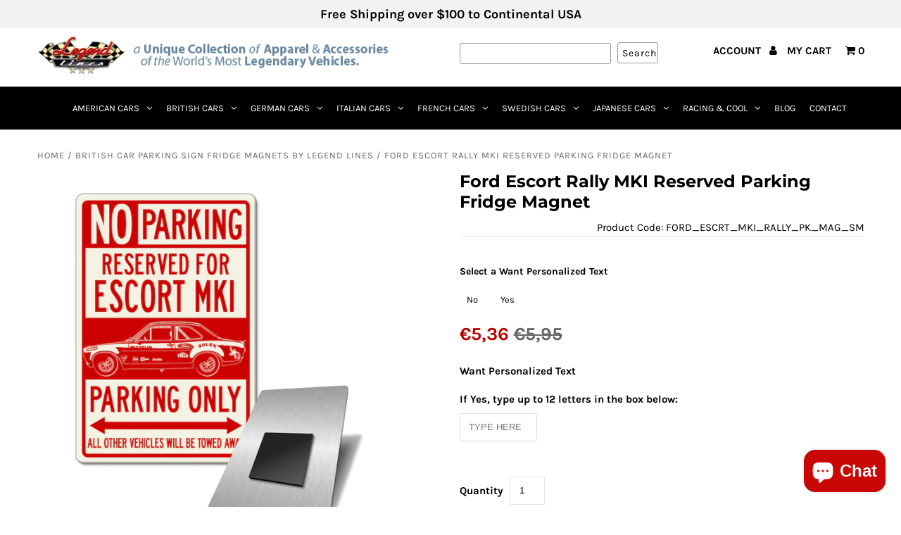

--- FILE ---
content_type: text/html; charset=utf-8
request_url: https://www.legendlines.com/en-de/collections/british-car-parking-sign-fridge-magnets-by-legend-lines/products/ford-escort-rally-mki-reserved-parking-fridge-magnet
body_size: 73192
content:
<!DOCTYPE html>
<!--[if lt IE 7 ]><html class="ie ie6" lang="en"> <![endif]-->
<!--[if IE 7 ]><html class="ie ie7" lang="en"> <![endif]-->
<!--[if IE 8 ]><html class="ie ie8" lang="en"> <![endif]-->
<!--[if (gte IE 9)|!(IE)]><!--><html lang="en" class="no-js"> <!--<![endif]-->
<head>
  
<!-- starapps_core_start -->
<!-- This code is automatically managed by StarApps Studio -->
<!-- Please contact support@starapps.studio for any help -->
<!-- File location: snippets/starapps-core.liquid -->


    
<!-- starapps_core_end -->

  
  <!--<script src="//d1liekpayvooaz.cloudfront.net/apps/customizery/customizery.js?shop=legendlines-com.myshopify.com"></script> -->

  <!-- Add any tracking or verification meta content below this line -->
  <!-- Facebook or Google Analytics tracking should be placed in your Online store > Preferences and not your theme -->

  <!-- Meta content
================================================== -->

  <title>
    Ford Escort Rally MKI Reserved Parking Fridge Magnet &ndash; Legend Lines
  </title>
  
  <meta name="description" content="A game of subtle lights and shadows reveal the magnificent curves of this American Ford Escort Rally MKI &gt;&gt;&gt; Discover our unique collection of apparel and accessories of the world&#39;s most legendary classic and sport cars &gt;&gt;&gt; T-Shirts, Hoodies, Polos &amp; Caps, Parking Signs, License Plates, Phone Cases, Cups and much more." />
  
  <link rel="canonical" href="https://www.legendlines.com/en-de/products/ford-escort-rally-mki-reserved-parking-fridge-magnet" />

  

<meta property="og:type" content="product">
<meta property="og:title" content="Ford Escort Rally MKI Reserved Parking Fridge Magnet">
<meta property="og:url" content="https://www.legendlines.com/en-de/products/ford-escort-rally-mki-reserved-parking-fridge-magnet">
<meta property="og:description" content="Ford Escort Rally MKI 1968 - 1974 Aluminum Parking Fridge Magnet
The Mark I Ford Escort was introduced in Ireland and the UK at the end of 1967, making its show debut at Brussels Motor Show in January 1968.2 It replaced the successful, long-running Anglia. The car was presented in continental Europe as a product of Ford&#39;s European operation. The production commenced in England late 1967, and for left hand drive markets in fall 1968 at the Ford plant in Belgium and later in West Germany. The Escort was a commercial success in several parts of Western Europe, but nowhere more than in the UK. In June 1974, six years into the car&#39;s UK introduction, Ford announced the completion of the two millionth Ford Escort, a milestone hitherto unmatched by any Ford model outside the US. The Mark I featured contemporary styling cues in tune with its time: a subtle Detroit-inspired &quot;Coke bottle&quot; waistline and the &quot;dogbone&quot; shaped front grille – arguably the car&#39;s main stylistic feature. Initially, the Escort was sold as a two-door saloon, a two-door estate was introduced at the end of March 1968 which, with the back seat folded down, provided a maximum load space, and less than two years after launch, Ford offered a four-door version of the Escort. A higher performance version for rallies and racing was available, the Escort Twin Cam, built for Group 2 international rallying. The most famous MKI, was raced on behalf of Ford by Alan Mann Racing in the British Saloon Car Championship in 1968 and 1969. The Escort, driven by Australian driver Frank Gardner went on to comfortably win the 1968 championship. The Mark I Escorts became successful as a rally car, and they eventually went on to become one of the most successful rally cars of all time. The Ford works team was practically unbeatable in the late 1960s / early 1970s, and arguably the Escort&#39;s greatest victory was in the 1970 London to Mexico World Cup Rally, driven by Finnish legend Hannu Mikkola and Swedish co-driver Gunnar Palm. This gave rise to the Escort Mexico special edition road versions in honor of the rally car.
Perfect for all car enthusiasts that want to show their passion for their Ford Escort Rally MKI 1968 - 1974. Make room on the fridge and make it clear: Your Ford Escort MKI 1968 - 1974 deserves a reserved parking spot in the middle of the other magnets. The magnet is 2” x 3” (77 x 51 mm) and is quality made of .045” Aluminum that will not fade or break. It has rounded corner and a 1/2 inch square magnet in the back. Stick it to anything you&#39;ll like, on your fridge, workbench, toolbox, or man cave board. The colors are brights, vibrants and contrast beautifully. For any car guy, this is the ideal gift to add style and show their pride, even in the middle of the kitchen.
 Available in: One color style only - Made of 0.045” (1.14 mm) Durable Aluminum Material- Size 3&quot; x 2&quot; (76.2 mm x 50.8 mm) - Water-resistant &amp;amp; easy to clean - 1” backer magnet for adhesion  This product is made in the USA *Lotus or any other marks are registered trademarks. Our products are not approved by any of these manufacturers and trademarks. We do not imply any association with these manufacturers and references are based on historical information in the public domain. ">

<meta property="og:image" content="http://www.legendlines.com/cdn/shop/products/FORD_ESCORT_MKI_RALLYE_PARK_MAG_CUF_grande.jpg?v=1661821910">
<meta property="og:image:secure_url" content="https://www.legendlines.com/cdn/shop/products/FORD_ESCORT_MKI_RALLYE_PARK_MAG_CUF_grande.jpg?v=1661821910">

<meta property="og:image" content="http://www.legendlines.com/cdn/shop/products/PERSO_PARK_MAG_33b10722-81a8-431c-b366-cd2e11947f5e_grande.jpg?v=1661821912">
<meta property="og:image:secure_url" content="https://www.legendlines.com/cdn/shop/products/PERSO_PARK_MAG_33b10722-81a8-431c-b366-cd2e11947f5e_grande.jpg?v=1661821912">

<meta property="og:price:amount" content="5,95">
<meta property="og:price:currency" content="USD">

<meta property="og:site_name" content="Legend Lines">



<meta name="twitter:card" content="summary">


<meta name="twitter:site" content="@legendlines">


<meta name="twitter:title" content="Ford Escort Rally MKI Reserved Parking Fridge Magnet">
<meta name="twitter:description" content="Ford Escort Rally MKI 1968 - 1974 Aluminum Parking Fridge Magnet
The Mark I Ford Escort was introduced in Ireland and the UK at the end of 1967, making its show debut at Brussels Motor Show in January">
<meta name="twitter:image" content="https://www.legendlines.com/cdn/shop/products/FORD_ESCORT_MKI_RALLYE_PARK_MAG_CUF_large.jpg?v=1661821910">
<meta name="twitter:image:width" content="480">
<meta name="twitter:image:height" content="480">


  <!-- CSS
================================================== -->

  <link href="//www.legendlines.com/cdn/shop/t/8/assets/stylesheet.scss.css?v=65630215640080159831767722319" rel="stylesheet" type="text/css" media="all" />
  <link href="//www.legendlines.com/cdn/shop/t/8/assets/font-awesome.scss.css?v=98795270751561101151602792485" rel="stylesheet" type="text/css" media="all" />
  <link href="//www.legendlines.com/cdn/shop/t/8/assets/queries.scss.css?v=150924753562909084651604687055" rel="stylesheet" type="text/css" media="all" />

  <!-- Typography
================================================== -->

    
    
  
  
  

  
  

  
    
  
  
     

  
     

  
    

  
       

  
    
  
  
  
  
  
  
  
  
      

  
   
  
  
     
  
  
      

  
   

  
   

  
   

  <!-- JS
================================================== -->
  <script src="//ajax.googleapis.com/ajax/libs/jquery/2.2.4/jquery.min.js" type="text/javascript"></script>
  <script src="//www.legendlines.com/cdn/shop/t/8/assets/eventemitter3.min.js?v=148202183930229300091669781511" type="text/javascript"></script>
<script src="//www.legendlines.com/cdn/shop/t/8/assets/theme.js?v=106327108725084265941688140411" type="text/javascript"></script>
  <script src="//www.legendlines.com/cdn/shopifycloud/storefront/assets/themes_support/option_selection-b017cd28.js" type="text/javascript"></script>
  <script src="//www.legendlines.com/cdn/shop/t/8/assets/jquery.fs.shifter.js?v=107451720760477450531602792360" type="text/javascript"></script>
  
  <meta name="viewport" content="width=device-width, initial-scale=1, maximum-scale=1, user-scalable=no">
  
  <link rel="preload" as="script" href="//www.legendlines.com/cdn/shop/t/8/assets/theme.js?v=106327108725084265941688140411">
  <link rel="preload" as="style" href="//www.legendlines.com/cdn/shop/t/8/assets/stylesheet.scss.css?v=65630215640080159831767722319">
  
  <link rel="dns-prefetch preconnect" href="d1liekpayvooaz.cloudfront.net/apps/customizery/customizery.js?shop=legendlines-com.myshopify.com">
  <link rel="dns-prefetch preconnect" href="https://smart-tabs.tkdigital.co.uk">
  <link rel="dns-prefetch preconnect" href="https://appdevelopergroup.co">
  <link rel="dns-prefetch preconnect" href="https://ajax.googleapis.com">
  
  <!-- Favicons
================================================== -->

  <link rel="shortcut icon" href="//www.legendlines.com/cdn/shop/t/8/assets/favicon.png?v=7707257623598591071602782619">

  


<script>window.performance && window.performance.mark && window.performance.mark('shopify.content_for_header.start');</script><meta name="google-site-verification" content="HYRyp9G9G_8HX0CpclYcaSmkq3OcPrWHWMA7W63EOFs">
<meta name="google-site-verification" content="97kJraOmKtWGLF_Xt6AdTMBhzm1hdMM8Lek_JtJ0Rsw">
<meta name="google-site-verification" content="K2e8pw6h0uzrnAXiY-zG4HVqwNrP2kjp_v47Atddp1c">
<meta name="facebook-domain-verification" content="lypu1ms323x3is2ud2g0u6h89zh7nv">
<meta name="facebook-domain-verification" content="lypu1ms323x3is2ud2g0u6h89zh7nv">
<meta id="shopify-digital-wallet" name="shopify-digital-wallet" content="/8089305140/digital_wallets/dialog">
<meta name="shopify-checkout-api-token" content="e6f09a9f8194d2a6bd93f16ad5301951">
<meta id="in-context-paypal-metadata" data-shop-id="8089305140" data-venmo-supported="true" data-environment="production" data-locale="en_US" data-paypal-v4="true" data-currency="EUR">
<link rel="alternate" hreflang="x-default" href="https://www.legendlines.com/products/ford-escort-rally-mki-reserved-parking-fridge-magnet">
<link rel="alternate" hreflang="en" href="https://www.legendlines.com/products/ford-escort-rally-mki-reserved-parking-fridge-magnet">
<link rel="alternate" hreflang="en-FR" href="https://www.legendlines.com/en-fr/products/ford-escort-rally-mki-reserved-parking-fridge-magnet">
<link rel="alternate" hreflang="en-DE" href="https://www.legendlines.com/en-de/products/ford-escort-rally-mki-reserved-parking-fridge-magnet">
<link rel="alternate" hreflang="en-NZ" href="https://www.legendlines.com/en-nz/products/ford-escort-rally-mki-reserved-parking-fridge-magnet">
<link rel="alternate" type="application/json+oembed" href="https://www.legendlines.com/en-de/products/ford-escort-rally-mki-reserved-parking-fridge-magnet.oembed">
<script async="async" src="/checkouts/internal/preloads.js?locale=en-DE"></script>
<link rel="preconnect" href="https://shop.app" crossorigin="anonymous">
<script async="async" src="https://shop.app/checkouts/internal/preloads.js?locale=en-DE&shop_id=8089305140" crossorigin="anonymous"></script>
<script id="apple-pay-shop-capabilities" type="application/json">{"shopId":8089305140,"countryCode":"US","currencyCode":"EUR","merchantCapabilities":["supports3DS"],"merchantId":"gid:\/\/shopify\/Shop\/8089305140","merchantName":"Legend Lines","requiredBillingContactFields":["postalAddress","email"],"requiredShippingContactFields":["postalAddress","email"],"shippingType":"shipping","supportedNetworks":["visa","masterCard","amex","discover","elo","jcb"],"total":{"type":"pending","label":"Legend Lines","amount":"1.00"},"shopifyPaymentsEnabled":true,"supportsSubscriptions":true}</script>
<script id="shopify-features" type="application/json">{"accessToken":"e6f09a9f8194d2a6bd93f16ad5301951","betas":["rich-media-storefront-analytics"],"domain":"www.legendlines.com","predictiveSearch":true,"shopId":8089305140,"locale":"en"}</script>
<script>var Shopify = Shopify || {};
Shopify.shop = "legendlines-com.myshopify.com";
Shopify.locale = "en";
Shopify.currency = {"active":"EUR","rate":"0.871575425"};
Shopify.country = "DE";
Shopify.theme = {"name":"[SB 10.15.20] Fashionopolism Production","id":114125144215,"schema_name":"Fashionopolism","schema_version":"5.5","theme_store_id":141,"role":"main"};
Shopify.theme.handle = "null";
Shopify.theme.style = {"id":null,"handle":null};
Shopify.cdnHost = "www.legendlines.com/cdn";
Shopify.routes = Shopify.routes || {};
Shopify.routes.root = "/en-de/";</script>
<script type="module">!function(o){(o.Shopify=o.Shopify||{}).modules=!0}(window);</script>
<script>!function(o){function n(){var o=[];function n(){o.push(Array.prototype.slice.apply(arguments))}return n.q=o,n}var t=o.Shopify=o.Shopify||{};t.loadFeatures=n(),t.autoloadFeatures=n()}(window);</script>
<script>
  window.ShopifyPay = window.ShopifyPay || {};
  window.ShopifyPay.apiHost = "shop.app\/pay";
  window.ShopifyPay.redirectState = null;
</script>
<script id="shop-js-analytics" type="application/json">{"pageType":"product"}</script>
<script defer="defer" async type="module" src="//www.legendlines.com/cdn/shopifycloud/shop-js/modules/v2/client.init-shop-cart-sync_BApSsMSl.en.esm.js"></script>
<script defer="defer" async type="module" src="//www.legendlines.com/cdn/shopifycloud/shop-js/modules/v2/chunk.common_CBoos6YZ.esm.js"></script>
<script type="module">
  await import("//www.legendlines.com/cdn/shopifycloud/shop-js/modules/v2/client.init-shop-cart-sync_BApSsMSl.en.esm.js");
await import("//www.legendlines.com/cdn/shopifycloud/shop-js/modules/v2/chunk.common_CBoos6YZ.esm.js");

  window.Shopify.SignInWithShop?.initShopCartSync?.({"fedCMEnabled":true,"windoidEnabled":true});

</script>
<script>
  window.Shopify = window.Shopify || {};
  if (!window.Shopify.featureAssets) window.Shopify.featureAssets = {};
  window.Shopify.featureAssets['shop-js'] = {"shop-cart-sync":["modules/v2/client.shop-cart-sync_DJczDl9f.en.esm.js","modules/v2/chunk.common_CBoos6YZ.esm.js"],"init-fed-cm":["modules/v2/client.init-fed-cm_BzwGC0Wi.en.esm.js","modules/v2/chunk.common_CBoos6YZ.esm.js"],"init-windoid":["modules/v2/client.init-windoid_BS26ThXS.en.esm.js","modules/v2/chunk.common_CBoos6YZ.esm.js"],"shop-cash-offers":["modules/v2/client.shop-cash-offers_DthCPNIO.en.esm.js","modules/v2/chunk.common_CBoos6YZ.esm.js","modules/v2/chunk.modal_Bu1hFZFC.esm.js"],"shop-button":["modules/v2/client.shop-button_D_JX508o.en.esm.js","modules/v2/chunk.common_CBoos6YZ.esm.js"],"init-shop-email-lookup-coordinator":["modules/v2/client.init-shop-email-lookup-coordinator_DFwWcvrS.en.esm.js","modules/v2/chunk.common_CBoos6YZ.esm.js"],"shop-toast-manager":["modules/v2/client.shop-toast-manager_tEhgP2F9.en.esm.js","modules/v2/chunk.common_CBoos6YZ.esm.js"],"shop-login-button":["modules/v2/client.shop-login-button_DwLgFT0K.en.esm.js","modules/v2/chunk.common_CBoos6YZ.esm.js","modules/v2/chunk.modal_Bu1hFZFC.esm.js"],"avatar":["modules/v2/client.avatar_BTnouDA3.en.esm.js"],"init-shop-cart-sync":["modules/v2/client.init-shop-cart-sync_BApSsMSl.en.esm.js","modules/v2/chunk.common_CBoos6YZ.esm.js"],"pay-button":["modules/v2/client.pay-button_BuNmcIr_.en.esm.js","modules/v2/chunk.common_CBoos6YZ.esm.js"],"init-shop-for-new-customer-accounts":["modules/v2/client.init-shop-for-new-customer-accounts_DrjXSI53.en.esm.js","modules/v2/client.shop-login-button_DwLgFT0K.en.esm.js","modules/v2/chunk.common_CBoos6YZ.esm.js","modules/v2/chunk.modal_Bu1hFZFC.esm.js"],"init-customer-accounts-sign-up":["modules/v2/client.init-customer-accounts-sign-up_TlVCiykN.en.esm.js","modules/v2/client.shop-login-button_DwLgFT0K.en.esm.js","modules/v2/chunk.common_CBoos6YZ.esm.js","modules/v2/chunk.modal_Bu1hFZFC.esm.js"],"shop-follow-button":["modules/v2/client.shop-follow-button_C5D3XtBb.en.esm.js","modules/v2/chunk.common_CBoos6YZ.esm.js","modules/v2/chunk.modal_Bu1hFZFC.esm.js"],"checkout-modal":["modules/v2/client.checkout-modal_8TC_1FUY.en.esm.js","modules/v2/chunk.common_CBoos6YZ.esm.js","modules/v2/chunk.modal_Bu1hFZFC.esm.js"],"init-customer-accounts":["modules/v2/client.init-customer-accounts_C0Oh2ljF.en.esm.js","modules/v2/client.shop-login-button_DwLgFT0K.en.esm.js","modules/v2/chunk.common_CBoos6YZ.esm.js","modules/v2/chunk.modal_Bu1hFZFC.esm.js"],"lead-capture":["modules/v2/client.lead-capture_Cq0gfm7I.en.esm.js","modules/v2/chunk.common_CBoos6YZ.esm.js","modules/v2/chunk.modal_Bu1hFZFC.esm.js"],"shop-login":["modules/v2/client.shop-login_BmtnoEUo.en.esm.js","modules/v2/chunk.common_CBoos6YZ.esm.js","modules/v2/chunk.modal_Bu1hFZFC.esm.js"],"payment-terms":["modules/v2/client.payment-terms_BHOWV7U_.en.esm.js","modules/v2/chunk.common_CBoos6YZ.esm.js","modules/v2/chunk.modal_Bu1hFZFC.esm.js"]};
</script>
<script>(function() {
  var isLoaded = false;
  function asyncLoad() {
    if (isLoaded) return;
    isLoaded = true;
    var urls = ["\/\/d1liekpayvooaz.cloudfront.net\/apps\/customizery\/customizery.js?shop=legendlines-com.myshopify.com","\/\/cdn.shopify.com\/proxy\/4875bc14c6d36f480ab21db69ab25e2db47bbc5f80a356f7cf1c0d122996da2f\/tabs.tkdigital.dev\/scripts\/ne_smart_tabs_e9cc158ceb8b0efd1be541cadf32fb85.js?shop=legendlines-com.myshopify.com\u0026sp-cache-control=cHVibGljLCBtYXgtYWdlPTkwMA"];
    for (var i = 0; i < urls.length; i++) {
      var s = document.createElement('script');
      s.type = 'text/javascript';
      s.async = true;
      s.src = urls[i];
      var x = document.getElementsByTagName('script')[0];
      x.parentNode.insertBefore(s, x);
    }
  };
  if(window.attachEvent) {
    window.attachEvent('onload', asyncLoad);
  } else {
    window.addEventListener('load', asyncLoad, false);
  }
})();</script>
<script id="__st">var __st={"a":8089305140,"offset":-28800,"reqid":"5dd37cdf-7966-48f6-a0e8-8cccbe57da71-1768863386","pageurl":"www.legendlines.com\/en-de\/collections\/british-car-parking-sign-fridge-magnets-by-legend-lines\/products\/ford-escort-rally-mki-reserved-parking-fridge-magnet","u":"a6f8eed00c46","p":"product","rtyp":"product","rid":7744872153239};</script>
<script>window.ShopifyPaypalV4VisibilityTracking = true;</script>
<script id="captcha-bootstrap">!function(){'use strict';const t='contact',e='account',n='new_comment',o=[[t,t],['blogs',n],['comments',n],[t,'customer']],c=[[e,'customer_login'],[e,'guest_login'],[e,'recover_customer_password'],[e,'create_customer']],r=t=>t.map((([t,e])=>`form[action*='/${t}']:not([data-nocaptcha='true']) input[name='form_type'][value='${e}']`)).join(','),a=t=>()=>t?[...document.querySelectorAll(t)].map((t=>t.form)):[];function s(){const t=[...o],e=r(t);return a(e)}const i='password',u='form_key',d=['recaptcha-v3-token','g-recaptcha-response','h-captcha-response',i],f=()=>{try{return window.sessionStorage}catch{return}},m='__shopify_v',_=t=>t.elements[u];function p(t,e,n=!1){try{const o=window.sessionStorage,c=JSON.parse(o.getItem(e)),{data:r}=function(t){const{data:e,action:n}=t;return t[m]||n?{data:e,action:n}:{data:t,action:n}}(c);for(const[e,n]of Object.entries(r))t.elements[e]&&(t.elements[e].value=n);n&&o.removeItem(e)}catch(o){console.error('form repopulation failed',{error:o})}}const l='form_type',E='cptcha';function T(t){t.dataset[E]=!0}const w=window,h=w.document,L='Shopify',v='ce_forms',y='captcha';let A=!1;((t,e)=>{const n=(g='f06e6c50-85a8-45c8-87d0-21a2b65856fe',I='https://cdn.shopify.com/shopifycloud/storefront-forms-hcaptcha/ce_storefront_forms_captcha_hcaptcha.v1.5.2.iife.js',D={infoText:'Protected by hCaptcha',privacyText:'Privacy',termsText:'Terms'},(t,e,n)=>{const o=w[L][v],c=o.bindForm;if(c)return c(t,g,e,D).then(n);var r;o.q.push([[t,g,e,D],n]),r=I,A||(h.body.append(Object.assign(h.createElement('script'),{id:'captcha-provider',async:!0,src:r})),A=!0)});var g,I,D;w[L]=w[L]||{},w[L][v]=w[L][v]||{},w[L][v].q=[],w[L][y]=w[L][y]||{},w[L][y].protect=function(t,e){n(t,void 0,e),T(t)},Object.freeze(w[L][y]),function(t,e,n,w,h,L){const[v,y,A,g]=function(t,e,n){const i=e?o:[],u=t?c:[],d=[...i,...u],f=r(d),m=r(i),_=r(d.filter((([t,e])=>n.includes(e))));return[a(f),a(m),a(_),s()]}(w,h,L),I=t=>{const e=t.target;return e instanceof HTMLFormElement?e:e&&e.form},D=t=>v().includes(t);t.addEventListener('submit',(t=>{const e=I(t);if(!e)return;const n=D(e)&&!e.dataset.hcaptchaBound&&!e.dataset.recaptchaBound,o=_(e),c=g().includes(e)&&(!o||!o.value);(n||c)&&t.preventDefault(),c&&!n&&(function(t){try{if(!f())return;!function(t){const e=f();if(!e)return;const n=_(t);if(!n)return;const o=n.value;o&&e.removeItem(o)}(t);const e=Array.from(Array(32),(()=>Math.random().toString(36)[2])).join('');!function(t,e){_(t)||t.append(Object.assign(document.createElement('input'),{type:'hidden',name:u})),t.elements[u].value=e}(t,e),function(t,e){const n=f();if(!n)return;const o=[...t.querySelectorAll(`input[type='${i}']`)].map((({name:t})=>t)),c=[...d,...o],r={};for(const[a,s]of new FormData(t).entries())c.includes(a)||(r[a]=s);n.setItem(e,JSON.stringify({[m]:1,action:t.action,data:r}))}(t,e)}catch(e){console.error('failed to persist form',e)}}(e),e.submit())}));const S=(t,e)=>{t&&!t.dataset[E]&&(n(t,e.some((e=>e===t))),T(t))};for(const o of['focusin','change'])t.addEventListener(o,(t=>{const e=I(t);D(e)&&S(e,y())}));const B=e.get('form_key'),M=e.get(l),P=B&&M;t.addEventListener('DOMContentLoaded',(()=>{const t=y();if(P)for(const e of t)e.elements[l].value===M&&p(e,B);[...new Set([...A(),...v().filter((t=>'true'===t.dataset.shopifyCaptcha))])].forEach((e=>S(e,t)))}))}(h,new URLSearchParams(w.location.search),n,t,e,['guest_login'])})(!0,!1)}();</script>
<script integrity="sha256-4kQ18oKyAcykRKYeNunJcIwy7WH5gtpwJnB7kiuLZ1E=" data-source-attribution="shopify.loadfeatures" defer="defer" src="//www.legendlines.com/cdn/shopifycloud/storefront/assets/storefront/load_feature-a0a9edcb.js" crossorigin="anonymous"></script>
<script crossorigin="anonymous" defer="defer" src="//www.legendlines.com/cdn/shopifycloud/storefront/assets/shopify_pay/storefront-65b4c6d7.js?v=20250812"></script>
<script data-source-attribution="shopify.dynamic_checkout.dynamic.init">var Shopify=Shopify||{};Shopify.PaymentButton=Shopify.PaymentButton||{isStorefrontPortableWallets:!0,init:function(){window.Shopify.PaymentButton.init=function(){};var t=document.createElement("script");t.src="https://www.legendlines.com/cdn/shopifycloud/portable-wallets/latest/portable-wallets.en.js",t.type="module",document.head.appendChild(t)}};
</script>
<script data-source-attribution="shopify.dynamic_checkout.buyer_consent">
  function portableWalletsHideBuyerConsent(e){var t=document.getElementById("shopify-buyer-consent"),n=document.getElementById("shopify-subscription-policy-button");t&&n&&(t.classList.add("hidden"),t.setAttribute("aria-hidden","true"),n.removeEventListener("click",e))}function portableWalletsShowBuyerConsent(e){var t=document.getElementById("shopify-buyer-consent"),n=document.getElementById("shopify-subscription-policy-button");t&&n&&(t.classList.remove("hidden"),t.removeAttribute("aria-hidden"),n.addEventListener("click",e))}window.Shopify?.PaymentButton&&(window.Shopify.PaymentButton.hideBuyerConsent=portableWalletsHideBuyerConsent,window.Shopify.PaymentButton.showBuyerConsent=portableWalletsShowBuyerConsent);
</script>
<script data-source-attribution="shopify.dynamic_checkout.cart.bootstrap">document.addEventListener("DOMContentLoaded",(function(){function t(){return document.querySelector("shopify-accelerated-checkout-cart, shopify-accelerated-checkout")}if(t())Shopify.PaymentButton.init();else{new MutationObserver((function(e,n){t()&&(Shopify.PaymentButton.init(),n.disconnect())})).observe(document.body,{childList:!0,subtree:!0})}}));
</script>
<link id="shopify-accelerated-checkout-styles" rel="stylesheet" media="screen" href="https://www.legendlines.com/cdn/shopifycloud/portable-wallets/latest/accelerated-checkout-backwards-compat.css" crossorigin="anonymous">
<style id="shopify-accelerated-checkout-cart">
        #shopify-buyer-consent {
  margin-top: 1em;
  display: inline-block;
  width: 100%;
}

#shopify-buyer-consent.hidden {
  display: none;
}

#shopify-subscription-policy-button {
  background: none;
  border: none;
  padding: 0;
  text-decoration: underline;
  font-size: inherit;
  cursor: pointer;
}

#shopify-subscription-policy-button::before {
  box-shadow: none;
}

      </style>

<script>window.performance && window.performance.mark && window.performance.mark('shopify.content_for_header.end');</script>

<!-- "snippets/booster-common.liquid" was not rendered, the associated app was uninstalled -->
<!-- BEGIN app block: shopify://apps/judge-me-reviews/blocks/judgeme_core/61ccd3b1-a9f2-4160-9fe9-4fec8413e5d8 --><!-- Start of Judge.me Core -->






<link rel="dns-prefetch" href="https://cdnwidget.judge.me">
<link rel="dns-prefetch" href="https://cdn.judge.me">
<link rel="dns-prefetch" href="https://cdn1.judge.me">
<link rel="dns-prefetch" href="https://api.judge.me">

<script data-cfasync='false' class='jdgm-settings-script'>window.jdgmSettings={"pagination":5,"disable_web_reviews":false,"badge_no_review_text":"No reviews","badge_n_reviews_text":"{{ n }} review/reviews","hide_badge_preview_if_no_reviews":true,"badge_hide_text":false,"enforce_center_preview_badge":false,"widget_title":"Customer Reviews","widget_open_form_text":"Write a review","widget_close_form_text":"Cancel review","widget_refresh_page_text":"Refresh page","widget_summary_text":"Based on {{ number_of_reviews }} review/reviews","widget_no_review_text":"Be the first to write a review","widget_name_field_text":"Display name","widget_verified_name_field_text":"Verified Name (public)","widget_name_placeholder_text":"Display name","widget_required_field_error_text":"This field is required.","widget_email_field_text":"Email address","widget_verified_email_field_text":"Verified Email (private, can not be edited)","widget_email_placeholder_text":"Your email address","widget_email_field_error_text":"Please enter a valid email address.","widget_rating_field_text":"Rating","widget_review_title_field_text":"Review Title","widget_review_title_placeholder_text":"Give your review a title","widget_review_body_field_text":"Review content","widget_review_body_placeholder_text":"Start writing here...","widget_pictures_field_text":"Picture/Video (optional)","widget_submit_review_text":"Submit Review","widget_submit_verified_review_text":"Submit Verified Review","widget_submit_success_msg_with_auto_publish":"Thank you! Please refresh the page in a few moments to see your review. You can remove or edit your review by logging into \u003ca href='https://judge.me/login' target='_blank' rel='nofollow noopener'\u003eJudge.me\u003c/a\u003e","widget_submit_success_msg_no_auto_publish":"Thank you! Your review will be published as soon as it is approved by the shop admin. You can remove or edit your review by logging into \u003ca href='https://judge.me/login' target='_blank' rel='nofollow noopener'\u003eJudge.me\u003c/a\u003e","widget_show_default_reviews_out_of_total_text":"Showing {{ n_reviews_shown }} out of {{ n_reviews }} reviews.","widget_show_all_link_text":"Show all","widget_show_less_link_text":"Show less","widget_author_said_text":"{{ reviewer_name }} said:","widget_days_text":"{{ n }} days ago","widget_weeks_text":"{{ n }} week/weeks ago","widget_months_text":"{{ n }} month/months ago","widget_years_text":"{{ n }} year/years ago","widget_yesterday_text":"Yesterday","widget_today_text":"Today","widget_replied_text":"\u003e\u003e {{ shop_name }} replied:","widget_read_more_text":"Read more","widget_reviewer_name_as_initial":"","widget_rating_filter_color":"#fbcd0a","widget_rating_filter_see_all_text":"See all reviews","widget_sorting_most_recent_text":"Most Recent","widget_sorting_highest_rating_text":"Highest Rating","widget_sorting_lowest_rating_text":"Lowest Rating","widget_sorting_with_pictures_text":"Only Pictures","widget_sorting_most_helpful_text":"Most Helpful","widget_open_question_form_text":"Ask a question","widget_reviews_subtab_text":"Reviews","widget_questions_subtab_text":"Questions","widget_question_label_text":"Question","widget_answer_label_text":"Answer","widget_question_placeholder_text":"Write your question here","widget_submit_question_text":"Submit Question","widget_question_submit_success_text":"Thank you for your question! We will notify you once it gets answered.","verified_badge_text":"Verified","verified_badge_bg_color":"","verified_badge_text_color":"","verified_badge_placement":"left-of-reviewer-name","widget_review_max_height":"","widget_hide_border":false,"widget_social_share":false,"widget_thumb":false,"widget_review_location_show":false,"widget_location_format":"","all_reviews_include_out_of_store_products":true,"all_reviews_out_of_store_text":"(out of store)","all_reviews_pagination":100,"all_reviews_product_name_prefix_text":"about","enable_review_pictures":true,"enable_question_anwser":false,"widget_theme":"default","review_date_format":"mm/dd/yyyy","default_sort_method":"most-recent","widget_product_reviews_subtab_text":"Product Reviews","widget_shop_reviews_subtab_text":"Shop Reviews","widget_other_products_reviews_text":"Reviews for other products","widget_store_reviews_subtab_text":"Store reviews","widget_no_store_reviews_text":"This store hasn't received any reviews yet","widget_web_restriction_product_reviews_text":"This product hasn't received any reviews yet","widget_no_items_text":"No items found","widget_show_more_text":"Show more","widget_write_a_store_review_text":"Write a Store Review","widget_other_languages_heading":"Reviews in Other Languages","widget_translate_review_text":"Translate review to {{ language }}","widget_translating_review_text":"Translating...","widget_show_original_translation_text":"Show original ({{ language }})","widget_translate_review_failed_text":"Review couldn't be translated.","widget_translate_review_retry_text":"Retry","widget_translate_review_try_again_later_text":"Try again later","show_product_url_for_grouped_product":false,"widget_sorting_pictures_first_text":"Pictures First","show_pictures_on_all_rev_page_mobile":false,"show_pictures_on_all_rev_page_desktop":false,"floating_tab_hide_mobile_install_preference":false,"floating_tab_button_name":"★ Reviews","floating_tab_title":"Let customers speak for us","floating_tab_button_color":"","floating_tab_button_background_color":"","floating_tab_url":"","floating_tab_url_enabled":false,"floating_tab_tab_style":"text","all_reviews_text_badge_text":"Customers rate us {{ shop.metafields.judgeme.all_reviews_rating | round: 1 }}/5 based on {{ shop.metafields.judgeme.all_reviews_count }} reviews.","all_reviews_text_badge_text_branded_style":"{{ shop.metafields.judgeme.all_reviews_rating | round: 1 }} out of 5 stars based on {{ shop.metafields.judgeme.all_reviews_count }} reviews","is_all_reviews_text_badge_a_link":false,"show_stars_for_all_reviews_text_badge":false,"all_reviews_text_badge_url":"","all_reviews_text_style":"branded","all_reviews_text_color_style":"judgeme_brand_color","all_reviews_text_color":"#108474","all_reviews_text_show_jm_brand":true,"featured_carousel_show_header":true,"featured_carousel_title":"Let customers speak for us","testimonials_carousel_title":"Customers are saying","videos_carousel_title":"Real customer stories","cards_carousel_title":"Customers are saying","featured_carousel_count_text":"from {{ n }} reviews","featured_carousel_add_link_to_all_reviews_page":false,"featured_carousel_url":"","featured_carousel_show_images":true,"featured_carousel_autoslide_interval":5,"featured_carousel_arrows_on_the_sides":false,"featured_carousel_height":250,"featured_carousel_width":80,"featured_carousel_image_size":0,"featured_carousel_image_height":250,"featured_carousel_arrow_color":"#eeeeee","verified_count_badge_style":"branded","verified_count_badge_orientation":"horizontal","verified_count_badge_color_style":"judgeme_brand_color","verified_count_badge_color":"#108474","is_verified_count_badge_a_link":false,"verified_count_badge_url":"","verified_count_badge_show_jm_brand":true,"widget_rating_preset_default":5,"widget_first_sub_tab":"product-reviews","widget_show_histogram":true,"widget_histogram_use_custom_color":false,"widget_pagination_use_custom_color":false,"widget_star_use_custom_color":false,"widget_verified_badge_use_custom_color":false,"widget_write_review_use_custom_color":false,"picture_reminder_submit_button":"Upload Pictures","enable_review_videos":false,"mute_video_by_default":false,"widget_sorting_videos_first_text":"Videos First","widget_review_pending_text":"Pending","featured_carousel_items_for_large_screen":3,"social_share_options_order":"Facebook,Twitter","remove_microdata_snippet":false,"disable_json_ld":false,"enable_json_ld_products":false,"preview_badge_show_question_text":false,"preview_badge_no_question_text":"No questions","preview_badge_n_question_text":"{{ number_of_questions }} question/questions","qa_badge_show_icon":false,"qa_badge_position":"same-row","remove_judgeme_branding":false,"widget_add_search_bar":false,"widget_search_bar_placeholder":"Search","widget_sorting_verified_only_text":"Verified only","featured_carousel_theme":"default","featured_carousel_show_rating":true,"featured_carousel_show_title":true,"featured_carousel_show_body":true,"featured_carousel_show_date":false,"featured_carousel_show_reviewer":true,"featured_carousel_show_product":false,"featured_carousel_header_background_color":"#108474","featured_carousel_header_text_color":"#ffffff","featured_carousel_name_product_separator":"reviewed","featured_carousel_full_star_background":"#108474","featured_carousel_empty_star_background":"#dadada","featured_carousel_vertical_theme_background":"#f9fafb","featured_carousel_verified_badge_enable":true,"featured_carousel_verified_badge_color":"#108474","featured_carousel_border_style":"round","featured_carousel_review_line_length_limit":3,"featured_carousel_more_reviews_button_text":"Read more reviews","featured_carousel_view_product_button_text":"View product","all_reviews_page_load_reviews_on":"scroll","all_reviews_page_load_more_text":"Load More Reviews","disable_fb_tab_reviews":false,"enable_ajax_cdn_cache":false,"widget_advanced_speed_features":5,"widget_public_name_text":"displayed publicly like","default_reviewer_name":"John Smith","default_reviewer_name_has_non_latin":true,"widget_reviewer_anonymous":"Anonymous","medals_widget_title":"Judge.me Review Medals","medals_widget_background_color":"#f9fafb","medals_widget_position":"footer_all_pages","medals_widget_border_color":"#f9fafb","medals_widget_verified_text_position":"left","medals_widget_use_monochromatic_version":false,"medals_widget_elements_color":"#108474","show_reviewer_avatar":true,"widget_invalid_yt_video_url_error_text":"Not a YouTube video URL","widget_max_length_field_error_text":"Please enter no more than {0} characters.","widget_show_country_flag":false,"widget_show_collected_via_shop_app":true,"widget_verified_by_shop_badge_style":"light","widget_verified_by_shop_text":"Verified by Shop","widget_show_photo_gallery":false,"widget_load_with_code_splitting":true,"widget_ugc_install_preference":false,"widget_ugc_title":"Made by us, Shared by you","widget_ugc_subtitle":"Tag us to see your picture featured in our page","widget_ugc_arrows_color":"#ffffff","widget_ugc_primary_button_text":"Buy Now","widget_ugc_primary_button_background_color":"#108474","widget_ugc_primary_button_text_color":"#ffffff","widget_ugc_primary_button_border_width":"0","widget_ugc_primary_button_border_style":"none","widget_ugc_primary_button_border_color":"#108474","widget_ugc_primary_button_border_radius":"25","widget_ugc_secondary_button_text":"Load More","widget_ugc_secondary_button_background_color":"#ffffff","widget_ugc_secondary_button_text_color":"#108474","widget_ugc_secondary_button_border_width":"2","widget_ugc_secondary_button_border_style":"solid","widget_ugc_secondary_button_border_color":"#108474","widget_ugc_secondary_button_border_radius":"25","widget_ugc_reviews_button_text":"View Reviews","widget_ugc_reviews_button_background_color":"#ffffff","widget_ugc_reviews_button_text_color":"#108474","widget_ugc_reviews_button_border_width":"2","widget_ugc_reviews_button_border_style":"solid","widget_ugc_reviews_button_border_color":"#108474","widget_ugc_reviews_button_border_radius":"25","widget_ugc_reviews_button_link_to":"judgeme-reviews-page","widget_ugc_show_post_date":true,"widget_ugc_max_width":"800","widget_rating_metafield_value_type":true,"widget_primary_color":"#108474","widget_enable_secondary_color":false,"widget_secondary_color":"#edf5f5","widget_summary_average_rating_text":"{{ average_rating }} out of 5","widget_media_grid_title":"Customer photos \u0026 videos","widget_media_grid_see_more_text":"See more","widget_round_style":false,"widget_show_product_medals":true,"widget_verified_by_judgeme_text":"Verified by Judge.me","widget_show_store_medals":true,"widget_verified_by_judgeme_text_in_store_medals":"Verified by Judge.me","widget_media_field_exceed_quantity_message":"Sorry, we can only accept {{ max_media }} for one review.","widget_media_field_exceed_limit_message":"{{ file_name }} is too large, please select a {{ media_type }} less than {{ size_limit }}MB.","widget_review_submitted_text":"Review Submitted!","widget_question_submitted_text":"Question Submitted!","widget_close_form_text_question":"Cancel","widget_write_your_answer_here_text":"Write your answer here","widget_enabled_branded_link":true,"widget_show_collected_by_judgeme":true,"widget_reviewer_name_color":"","widget_write_review_text_color":"","widget_write_review_bg_color":"","widget_collected_by_judgeme_text":"collected by Judge.me","widget_pagination_type":"standard","widget_load_more_text":"Load More","widget_load_more_color":"#108474","widget_full_review_text":"Full Review","widget_read_more_reviews_text":"Read More Reviews","widget_read_questions_text":"Read Questions","widget_questions_and_answers_text":"Questions \u0026 Answers","widget_verified_by_text":"Verified by","widget_verified_text":"Verified","widget_number_of_reviews_text":"{{ number_of_reviews }} reviews","widget_back_button_text":"Back","widget_next_button_text":"Next","widget_custom_forms_filter_button":"Filters","custom_forms_style":"horizontal","widget_show_review_information":false,"how_reviews_are_collected":"How reviews are collected?","widget_show_review_keywords":false,"widget_gdpr_statement":"How we use your data: We'll only contact you about the review you left, and only if necessary. By submitting your review, you agree to Judge.me's \u003ca href='https://judge.me/terms' target='_blank' rel='nofollow noopener'\u003eterms\u003c/a\u003e, \u003ca href='https://judge.me/privacy' target='_blank' rel='nofollow noopener'\u003eprivacy\u003c/a\u003e and \u003ca href='https://judge.me/content-policy' target='_blank' rel='nofollow noopener'\u003econtent\u003c/a\u003e policies.","widget_multilingual_sorting_enabled":false,"widget_translate_review_content_enabled":false,"widget_translate_review_content_method":"manual","popup_widget_review_selection":"automatically_with_pictures","popup_widget_round_border_style":true,"popup_widget_show_title":true,"popup_widget_show_body":true,"popup_widget_show_reviewer":false,"popup_widget_show_product":true,"popup_widget_show_pictures":true,"popup_widget_use_review_picture":true,"popup_widget_show_on_home_page":true,"popup_widget_show_on_product_page":true,"popup_widget_show_on_collection_page":true,"popup_widget_show_on_cart_page":true,"popup_widget_position":"bottom_left","popup_widget_first_review_delay":5,"popup_widget_duration":5,"popup_widget_interval":5,"popup_widget_review_count":5,"popup_widget_hide_on_mobile":true,"review_snippet_widget_round_border_style":true,"review_snippet_widget_card_color":"#FFFFFF","review_snippet_widget_slider_arrows_background_color":"#FFFFFF","review_snippet_widget_slider_arrows_color":"#000000","review_snippet_widget_star_color":"#108474","show_product_variant":false,"all_reviews_product_variant_label_text":"Variant: ","widget_show_verified_branding":true,"widget_ai_summary_title":"Customers say","widget_ai_summary_disclaimer":"AI-powered review summary based on recent customer reviews","widget_show_ai_summary":false,"widget_show_ai_summary_bg":false,"widget_show_review_title_input":true,"redirect_reviewers_invited_via_email":"review_widget","request_store_review_after_product_review":false,"request_review_other_products_in_order":false,"review_form_color_scheme":"default","review_form_corner_style":"square","review_form_star_color":{},"review_form_text_color":"#333333","review_form_background_color":"#ffffff","review_form_field_background_color":"#fafafa","review_form_button_color":{},"review_form_button_text_color":"#ffffff","review_form_modal_overlay_color":"#000000","review_content_screen_title_text":"How would you rate this product?","review_content_introduction_text":"We would love it if you would share a bit about your experience.","store_review_form_title_text":"How would you rate this store?","store_review_form_introduction_text":"We would love it if you would share a bit about your experience.","show_review_guidance_text":true,"one_star_review_guidance_text":"Poor","five_star_review_guidance_text":"Great","customer_information_screen_title_text":"About you","customer_information_introduction_text":"Please tell us more about you.","custom_questions_screen_title_text":"Your experience in more detail","custom_questions_introduction_text":"Here are a few questions to help us understand more about your experience.","review_submitted_screen_title_text":"Thanks for your review!","review_submitted_screen_thank_you_text":"We are processing it and it will appear on the store soon.","review_submitted_screen_email_verification_text":"Please confirm your email by clicking the link we just sent you. This helps us keep reviews authentic.","review_submitted_request_store_review_text":"Would you like to share your experience of shopping with us?","review_submitted_review_other_products_text":"Would you like to review these products?","store_review_screen_title_text":"Would you like to share your experience of shopping with us?","store_review_introduction_text":"We value your feedback and use it to improve. Please share any thoughts or suggestions you have.","reviewer_media_screen_title_picture_text":"Share a picture","reviewer_media_introduction_picture_text":"Upload a photo to support your review.","reviewer_media_screen_title_video_text":"Share a video","reviewer_media_introduction_video_text":"Upload a video to support your review.","reviewer_media_screen_title_picture_or_video_text":"Share a picture or video","reviewer_media_introduction_picture_or_video_text":"Upload a photo or video to support your review.","reviewer_media_youtube_url_text":"Paste your Youtube URL here","advanced_settings_next_step_button_text":"Next","advanced_settings_close_review_button_text":"Close","modal_write_review_flow":false,"write_review_flow_required_text":"Required","write_review_flow_privacy_message_text":"We respect your privacy.","write_review_flow_anonymous_text":"Post review as anonymous","write_review_flow_visibility_text":"This won't be visible to other customers.","write_review_flow_multiple_selection_help_text":"Select as many as you like","write_review_flow_single_selection_help_text":"Select one option","write_review_flow_required_field_error_text":"This field is required","write_review_flow_invalid_email_error_text":"Please enter a valid email address","write_review_flow_max_length_error_text":"Max. {{ max_length }} characters.","write_review_flow_media_upload_text":"\u003cb\u003eClick to upload\u003c/b\u003e or drag and drop","write_review_flow_gdpr_statement":"We'll only contact you about your review if necessary. By submitting your review, you agree to our \u003ca href='https://judge.me/terms' target='_blank' rel='nofollow noopener'\u003eterms and conditions\u003c/a\u003e and \u003ca href='https://judge.me/privacy' target='_blank' rel='nofollow noopener'\u003eprivacy policy\u003c/a\u003e.","rating_only_reviews_enabled":false,"show_negative_reviews_help_screen":false,"new_review_flow_help_screen_rating_threshold":3,"negative_review_resolution_screen_title_text":"Tell us more","negative_review_resolution_text":"Your experience matters to us. If there were issues with your purchase, we're here to help. Feel free to reach out to us, we'd love the opportunity to make things right.","negative_review_resolution_button_text":"Contact us","negative_review_resolution_proceed_with_review_text":"Leave a review","negative_review_resolution_subject":"Issue with purchase from {{ shop_name }}.{{ order_name }}","preview_badge_collection_page_install_status":false,"widget_review_custom_css":"","preview_badge_custom_css":"","preview_badge_stars_count":"5-stars","featured_carousel_custom_css":"","floating_tab_custom_css":"","all_reviews_widget_custom_css":"","medals_widget_custom_css":"","verified_badge_custom_css":"","all_reviews_text_custom_css":"","transparency_badges_collected_via_store_invite":false,"transparency_badges_from_another_provider":false,"transparency_badges_collected_from_store_visitor":false,"transparency_badges_collected_by_verified_review_provider":false,"transparency_badges_earned_reward":false,"transparency_badges_collected_via_store_invite_text":"Review collected via store invitation","transparency_badges_from_another_provider_text":"Review collected from another provider","transparency_badges_collected_from_store_visitor_text":"Review collected from a store visitor","transparency_badges_written_in_google_text":"Review written in Google","transparency_badges_written_in_etsy_text":"Review written in Etsy","transparency_badges_written_in_shop_app_text":"Review written in Shop App","transparency_badges_earned_reward_text":"Review earned a reward for future purchase","product_review_widget_per_page":10,"widget_store_review_label_text":"Review about the store","checkout_comment_extension_title_on_product_page":"Customer Comments","checkout_comment_extension_num_latest_comment_show":5,"checkout_comment_extension_format":"name_and_timestamp","checkout_comment_customer_name":"last_initial","checkout_comment_comment_notification":true,"preview_badge_collection_page_install_preference":false,"preview_badge_home_page_install_preference":false,"preview_badge_product_page_install_preference":false,"review_widget_install_preference":"","review_carousel_install_preference":false,"floating_reviews_tab_install_preference":"none","verified_reviews_count_badge_install_preference":false,"all_reviews_text_install_preference":false,"review_widget_best_location":false,"judgeme_medals_install_preference":false,"review_widget_revamp_enabled":false,"review_widget_qna_enabled":false,"review_widget_header_theme":"minimal","review_widget_widget_title_enabled":true,"review_widget_header_text_size":"medium","review_widget_header_text_weight":"regular","review_widget_average_rating_style":"compact","review_widget_bar_chart_enabled":true,"review_widget_bar_chart_type":"numbers","review_widget_bar_chart_style":"standard","review_widget_expanded_media_gallery_enabled":false,"review_widget_reviews_section_theme":"standard","review_widget_image_style":"thumbnails","review_widget_review_image_ratio":"square","review_widget_stars_size":"medium","review_widget_verified_badge":"standard_text","review_widget_review_title_text_size":"medium","review_widget_review_text_size":"medium","review_widget_review_text_length":"medium","review_widget_number_of_columns_desktop":3,"review_widget_carousel_transition_speed":5,"review_widget_custom_questions_answers_display":"always","review_widget_button_text_color":"#FFFFFF","review_widget_text_color":"#000000","review_widget_lighter_text_color":"#7B7B7B","review_widget_corner_styling":"soft","review_widget_review_word_singular":"review","review_widget_review_word_plural":"reviews","review_widget_voting_label":"Helpful?","review_widget_shop_reply_label":"Reply from {{ shop_name }}:","review_widget_filters_title":"Filters","qna_widget_question_word_singular":"Question","qna_widget_question_word_plural":"Questions","qna_widget_answer_reply_label":"Answer from {{ answerer_name }}:","qna_content_screen_title_text":"Ask a question about this product","qna_widget_question_required_field_error_text":"Please enter your question.","qna_widget_flow_gdpr_statement":"We'll only contact you about your question if necessary. By submitting your question, you agree to our \u003ca href='https://judge.me/terms' target='_blank' rel='nofollow noopener'\u003eterms and conditions\u003c/a\u003e and \u003ca href='https://judge.me/privacy' target='_blank' rel='nofollow noopener'\u003eprivacy policy\u003c/a\u003e.","qna_widget_question_submitted_text":"Thanks for your question!","qna_widget_close_form_text_question":"Close","qna_widget_question_submit_success_text":"We’ll notify you by email when your question is answered.","all_reviews_widget_v2025_enabled":false,"all_reviews_widget_v2025_header_theme":"default","all_reviews_widget_v2025_widget_title_enabled":true,"all_reviews_widget_v2025_header_text_size":"medium","all_reviews_widget_v2025_header_text_weight":"regular","all_reviews_widget_v2025_average_rating_style":"compact","all_reviews_widget_v2025_bar_chart_enabled":true,"all_reviews_widget_v2025_bar_chart_type":"numbers","all_reviews_widget_v2025_bar_chart_style":"standard","all_reviews_widget_v2025_expanded_media_gallery_enabled":false,"all_reviews_widget_v2025_show_store_medals":true,"all_reviews_widget_v2025_show_photo_gallery":true,"all_reviews_widget_v2025_show_review_keywords":false,"all_reviews_widget_v2025_show_ai_summary":false,"all_reviews_widget_v2025_show_ai_summary_bg":false,"all_reviews_widget_v2025_add_search_bar":false,"all_reviews_widget_v2025_default_sort_method":"most-recent","all_reviews_widget_v2025_reviews_per_page":10,"all_reviews_widget_v2025_reviews_section_theme":"default","all_reviews_widget_v2025_image_style":"thumbnails","all_reviews_widget_v2025_review_image_ratio":"square","all_reviews_widget_v2025_stars_size":"medium","all_reviews_widget_v2025_verified_badge":"bold_badge","all_reviews_widget_v2025_review_title_text_size":"medium","all_reviews_widget_v2025_review_text_size":"medium","all_reviews_widget_v2025_review_text_length":"medium","all_reviews_widget_v2025_number_of_columns_desktop":3,"all_reviews_widget_v2025_carousel_transition_speed":5,"all_reviews_widget_v2025_custom_questions_answers_display":"always","all_reviews_widget_v2025_show_product_variant":false,"all_reviews_widget_v2025_show_reviewer_avatar":true,"all_reviews_widget_v2025_reviewer_name_as_initial":"","all_reviews_widget_v2025_review_location_show":false,"all_reviews_widget_v2025_location_format":"","all_reviews_widget_v2025_show_country_flag":false,"all_reviews_widget_v2025_verified_by_shop_badge_style":"light","all_reviews_widget_v2025_social_share":false,"all_reviews_widget_v2025_social_share_options_order":"Facebook,Twitter,LinkedIn,Pinterest","all_reviews_widget_v2025_pagination_type":"standard","all_reviews_widget_v2025_button_text_color":"#FFFFFF","all_reviews_widget_v2025_text_color":"#000000","all_reviews_widget_v2025_lighter_text_color":"#7B7B7B","all_reviews_widget_v2025_corner_styling":"soft","all_reviews_widget_v2025_title":"Customer reviews","all_reviews_widget_v2025_ai_summary_title":"Customers say about this store","all_reviews_widget_v2025_no_review_text":"Be the first to write a review","platform":"shopify","branding_url":"https://app.judge.me/reviews","branding_text":"Powered by Judge.me","locale":"en","reply_name":"Legend Lines","widget_version":"3.0","footer":true,"autopublish":false,"review_dates":true,"enable_custom_form":false,"shop_locale":"en","enable_multi_locales_translations":false,"show_review_title_input":true,"review_verification_email_status":"always","can_be_branded":false,"reply_name_text":"Legend Lines"};</script> <style class='jdgm-settings-style'>.jdgm-xx{left:0}:root{--jdgm-primary-color: #108474;--jdgm-secondary-color: rgba(16,132,116,0.1);--jdgm-star-color: #108474;--jdgm-write-review-text-color: white;--jdgm-write-review-bg-color: #108474;--jdgm-paginate-color: #108474;--jdgm-border-radius: 0;--jdgm-reviewer-name-color: #108474}.jdgm-histogram__bar-content{background-color:#108474}.jdgm-rev[data-verified-buyer=true] .jdgm-rev__icon.jdgm-rev__icon:after,.jdgm-rev__buyer-badge.jdgm-rev__buyer-badge{color:white;background-color:#108474}.jdgm-review-widget--small .jdgm-gallery.jdgm-gallery .jdgm-gallery__thumbnail-link:nth-child(8) .jdgm-gallery__thumbnail-wrapper.jdgm-gallery__thumbnail-wrapper:before{content:"See more"}@media only screen and (min-width: 768px){.jdgm-gallery.jdgm-gallery .jdgm-gallery__thumbnail-link:nth-child(8) .jdgm-gallery__thumbnail-wrapper.jdgm-gallery__thumbnail-wrapper:before{content:"See more"}}.jdgm-prev-badge[data-average-rating='0.00']{display:none !important}.jdgm-author-all-initials{display:none !important}.jdgm-author-last-initial{display:none !important}.jdgm-rev-widg__title{visibility:hidden}.jdgm-rev-widg__summary-text{visibility:hidden}.jdgm-prev-badge__text{visibility:hidden}.jdgm-rev__prod-link-prefix:before{content:'about'}.jdgm-rev__variant-label:before{content:'Variant: '}.jdgm-rev__out-of-store-text:before{content:'(out of store)'}@media only screen and (min-width: 768px){.jdgm-rev__pics .jdgm-rev_all-rev-page-picture-separator,.jdgm-rev__pics .jdgm-rev__product-picture{display:none}}@media only screen and (max-width: 768px){.jdgm-rev__pics .jdgm-rev_all-rev-page-picture-separator,.jdgm-rev__pics .jdgm-rev__product-picture{display:none}}.jdgm-preview-badge[data-template="product"]{display:none !important}.jdgm-preview-badge[data-template="collection"]{display:none !important}.jdgm-preview-badge[data-template="index"]{display:none !important}.jdgm-review-widget[data-from-snippet="true"]{display:none !important}.jdgm-verified-count-badget[data-from-snippet="true"]{display:none !important}.jdgm-carousel-wrapper[data-from-snippet="true"]{display:none !important}.jdgm-all-reviews-text[data-from-snippet="true"]{display:none !important}.jdgm-medals-section[data-from-snippet="true"]{display:none !important}.jdgm-ugc-media-wrapper[data-from-snippet="true"]{display:none !important}.jdgm-rev__transparency-badge[data-badge-type="review_collected_via_store_invitation"]{display:none !important}.jdgm-rev__transparency-badge[data-badge-type="review_collected_from_another_provider"]{display:none !important}.jdgm-rev__transparency-badge[data-badge-type="review_collected_from_store_visitor"]{display:none !important}.jdgm-rev__transparency-badge[data-badge-type="review_written_in_etsy"]{display:none !important}.jdgm-rev__transparency-badge[data-badge-type="review_written_in_google_business"]{display:none !important}.jdgm-rev__transparency-badge[data-badge-type="review_written_in_shop_app"]{display:none !important}.jdgm-rev__transparency-badge[data-badge-type="review_earned_for_future_purchase"]{display:none !important}.jdgm-review-snippet-widget .jdgm-rev-snippet-widget__cards-container .jdgm-rev-snippet-card{border-radius:8px;background:#fff}.jdgm-review-snippet-widget .jdgm-rev-snippet-widget__cards-container .jdgm-rev-snippet-card__rev-rating .jdgm-star{color:#108474}.jdgm-review-snippet-widget .jdgm-rev-snippet-widget__prev-btn,.jdgm-review-snippet-widget .jdgm-rev-snippet-widget__next-btn{border-radius:50%;background:#fff}.jdgm-review-snippet-widget .jdgm-rev-snippet-widget__prev-btn>svg,.jdgm-review-snippet-widget .jdgm-rev-snippet-widget__next-btn>svg{fill:#000}.jdgm-full-rev-modal.rev-snippet-widget .jm-mfp-container .jm-mfp-content,.jdgm-full-rev-modal.rev-snippet-widget .jm-mfp-container .jdgm-full-rev__icon,.jdgm-full-rev-modal.rev-snippet-widget .jm-mfp-container .jdgm-full-rev__pic-img,.jdgm-full-rev-modal.rev-snippet-widget .jm-mfp-container .jdgm-full-rev__reply{border-radius:8px}.jdgm-full-rev-modal.rev-snippet-widget .jm-mfp-container .jdgm-full-rev[data-verified-buyer="true"] .jdgm-full-rev__icon::after{border-radius:8px}.jdgm-full-rev-modal.rev-snippet-widget .jm-mfp-container .jdgm-full-rev .jdgm-rev__buyer-badge{border-radius:calc( 8px / 2 )}.jdgm-full-rev-modal.rev-snippet-widget .jm-mfp-container .jdgm-full-rev .jdgm-full-rev__replier::before{content:'Legend Lines'}.jdgm-full-rev-modal.rev-snippet-widget .jm-mfp-container .jdgm-full-rev .jdgm-full-rev__product-button{border-radius:calc( 8px * 6 )}
</style> <style class='jdgm-settings-style'></style>

  
  
  
  <style class='jdgm-miracle-styles'>
  @-webkit-keyframes jdgm-spin{0%{-webkit-transform:rotate(0deg);-ms-transform:rotate(0deg);transform:rotate(0deg)}100%{-webkit-transform:rotate(359deg);-ms-transform:rotate(359deg);transform:rotate(359deg)}}@keyframes jdgm-spin{0%{-webkit-transform:rotate(0deg);-ms-transform:rotate(0deg);transform:rotate(0deg)}100%{-webkit-transform:rotate(359deg);-ms-transform:rotate(359deg);transform:rotate(359deg)}}@font-face{font-family:'JudgemeStar';src:url("[data-uri]") format("woff");font-weight:normal;font-style:normal}.jdgm-star{font-family:'JudgemeStar';display:inline !important;text-decoration:none !important;padding:0 4px 0 0 !important;margin:0 !important;font-weight:bold;opacity:1;-webkit-font-smoothing:antialiased;-moz-osx-font-smoothing:grayscale}.jdgm-star:hover{opacity:1}.jdgm-star:last-of-type{padding:0 !important}.jdgm-star.jdgm--on:before{content:"\e000"}.jdgm-star.jdgm--off:before{content:"\e001"}.jdgm-star.jdgm--half:before{content:"\e002"}.jdgm-widget *{margin:0;line-height:1.4;-webkit-box-sizing:border-box;-moz-box-sizing:border-box;box-sizing:border-box;-webkit-overflow-scrolling:touch}.jdgm-hidden{display:none !important;visibility:hidden !important}.jdgm-temp-hidden{display:none}.jdgm-spinner{width:40px;height:40px;margin:auto;border-radius:50%;border-top:2px solid #eee;border-right:2px solid #eee;border-bottom:2px solid #eee;border-left:2px solid #ccc;-webkit-animation:jdgm-spin 0.8s infinite linear;animation:jdgm-spin 0.8s infinite linear}.jdgm-prev-badge{display:block !important}

</style>


  
  
   


<script data-cfasync='false' class='jdgm-script'>
!function(e){window.jdgm=window.jdgm||{},jdgm.CDN_HOST="https://cdnwidget.judge.me/",jdgm.CDN_HOST_ALT="https://cdn2.judge.me/cdn/widget_frontend/",jdgm.API_HOST="https://api.judge.me/",jdgm.CDN_BASE_URL="https://cdn.shopify.com/extensions/019bd71c-30e6-73e2-906a-ddb105931c98/judgeme-extensions-297/assets/",
jdgm.docReady=function(d){(e.attachEvent?"complete"===e.readyState:"loading"!==e.readyState)?
setTimeout(d,0):e.addEventListener("DOMContentLoaded",d)},jdgm.loadCSS=function(d,t,o,a){
!o&&jdgm.loadCSS.requestedUrls.indexOf(d)>=0||(jdgm.loadCSS.requestedUrls.push(d),
(a=e.createElement("link")).rel="stylesheet",a.class="jdgm-stylesheet",a.media="nope!",
a.href=d,a.onload=function(){this.media="all",t&&setTimeout(t)},e.body.appendChild(a))},
jdgm.loadCSS.requestedUrls=[],jdgm.loadJS=function(e,d){var t=new XMLHttpRequest;
t.onreadystatechange=function(){4===t.readyState&&(Function(t.response)(),d&&d(t.response))},
t.open("GET",e),t.onerror=function(){if(e.indexOf(jdgm.CDN_HOST)===0&&jdgm.CDN_HOST_ALT!==jdgm.CDN_HOST){var f=e.replace(jdgm.CDN_HOST,jdgm.CDN_HOST_ALT);jdgm.loadJS(f,d)}},t.send()},jdgm.docReady((function(){(window.jdgmLoadCSS||e.querySelectorAll(
".jdgm-widget, .jdgm-all-reviews-page").length>0)&&(jdgmSettings.widget_load_with_code_splitting?
parseFloat(jdgmSettings.widget_version)>=3?jdgm.loadCSS(jdgm.CDN_HOST+"widget_v3/base.css"):
jdgm.loadCSS(jdgm.CDN_HOST+"widget/base.css"):jdgm.loadCSS(jdgm.CDN_HOST+"shopify_v2.css"),
jdgm.loadJS(jdgm.CDN_HOST+"loa"+"der.js"))}))}(document);
</script>
<noscript><link rel="stylesheet" type="text/css" media="all" href="https://cdnwidget.judge.me/shopify_v2.css"></noscript>

<!-- BEGIN app snippet: theme_fix_tags --><script>
  (function() {
    var jdgmThemeFixes = null;
    if (!jdgmThemeFixes) return;
    var thisThemeFix = jdgmThemeFixes[Shopify.theme.id];
    if (!thisThemeFix) return;

    if (thisThemeFix.html) {
      document.addEventListener("DOMContentLoaded", function() {
        var htmlDiv = document.createElement('div');
        htmlDiv.classList.add('jdgm-theme-fix-html');
        htmlDiv.innerHTML = thisThemeFix.html;
        document.body.append(htmlDiv);
      });
    };

    if (thisThemeFix.css) {
      var styleTag = document.createElement('style');
      styleTag.classList.add('jdgm-theme-fix-style');
      styleTag.innerHTML = thisThemeFix.css;
      document.head.append(styleTag);
    };

    if (thisThemeFix.js) {
      var scriptTag = document.createElement('script');
      scriptTag.classList.add('jdgm-theme-fix-script');
      scriptTag.innerHTML = thisThemeFix.js;
      document.head.append(scriptTag);
    };
  })();
</script>
<!-- END app snippet -->
<!-- End of Judge.me Core -->



<!-- END app block --><!-- BEGIN app block: shopify://apps/swatch-king/blocks/variant-swatch-king/0850b1e4-ba30-4a0d-a8f4-f9a939276d7d -->


















































  <script>
    window.vsk_data = function(){
      return {
        "block_collection_settings": {"alignment":"center","enable":true,"swatch_location":"Default","switch_on_hover":true,"preselect_variant":false,"current_template":"product"},
        "currency": "USD",
        "currency_symbol": "€",
        "primary_locale": "en",
        "localized_string": {},
        "app_setting_styles": {"products_swatch_presentation":{"slide_left_button_svg":"","slide_right_button_svg":""},"collections_swatch_presentation":{"minified":false,"minified_products":false,"minified_template":"+{count}","slide_left_button_svg":"","minified_display_count":[3,6],"slide_right_button_svg":""}},
        "app_setting": {"display_logs":false,"default_preset":119511,"pre_hide_strategy":"hide-all-theme-selectors","swatch_url_source":"cdn","product_data_source":"js"},
        "app_setting_config": {"app_execution_strategy":"all","collections_options_disabled":null,"default_swatch_image":"","do_not_select_an_option":{"text":"Select a {{ option_name }}","status":true,"control_add_to_cart":true,"allow_virtual_trigger":true,"make_a_selection_text":"Select a {{ option_name }}","auto_select_options_list":[]},"history_free_group_navigation":false,"notranslate":false,"products_options_disabled":null,"size_chart":{"type":"theme","labels":"size,sizes,taille,größe,tamanho,tamaño,koko,サイズ","position":"right","size_chart_app":"","size_chart_app_css":"","size_chart_app_selector":""},"session_storage_timeout_seconds":60,"enable_swatch":{"cart":{"enable_on_cart_product_grid":true,"enable_on_cart_featured_product":true},"home":{"enable_on_home_product_grid":true,"enable_on_home_featured_product":true},"pages":{"enable_on_custom_product_grid":true,"enable_on_custom_featured_product":true},"article":{"enable_on_article_product_grid":true,"enable_on_article_featured_product":true},"products":{"enable_on_main_product":true,"enable_on_product_grid":true},"collections":{"enable_on_collection_quick_view":true,"enable_on_collection_product_grid":true},"list_collections":{"enable_on_list_collection_quick_view":true,"enable_on_list_collection_product_grid":true}},"product_template":{"group_swatches":true,"variant_swatches":true},"product_batch_size":250,"use_optimized_urls":true,"enable_error_tracking":false,"enable_event_tracking":false,"preset_badge":{"order":[{"name":"sold_out","order":0},{"name":"sale","order":1},{"name":"new","order":2}],"new_badge_text":"NEW","new_badge_color":"#FFFFFF","sale_badge_text":"SALE","sale_badge_color":"#FFFFFF","new_badge_bg_color":"#121212D1","sale_badge_bg_color":"#D91C01D1","sold_out_badge_text":"SOLD OUT","sold_out_badge_color":"#FFFFFF","new_show_when_all_same":false,"sale_show_when_all_same":false,"sold_out_badge_bg_color":"#BBBBBBD1","new_product_max_duration":90,"sold_out_show_when_all_same":true,"min_price_diff_for_sale_badge":5}},
        "theme_settings_map": {"114125144215":3130,"114601623703":3130,"116141097111":3130,"116252049559":3130,"127442682007":3130,"127442714775":3130,"128834699415":3130,"132155375767":3130,"137405530263":3130,"147530350743":3130},
        "theme_settings": {"3130":{"id":3130,"configurations":{"products":{"theme_type":"dawn","swatch_root":{"position":"top","selector":"form[action*=\"\/cart\/add\"]","groups_selector":"","section_selector":"#shopify-section-product-template, #shopify-section-page-product, #shopify-section-static-product, #shopify-section-product, #shopify-section-static-product-pages","secondary_position":"","secondary_selector":"","use_section_as_root":false},"option_selectors":"select.single-option-selector","selectors_to_hide":[".swatch_options","form[action=\"\/cart\/add\"] .product__variants","form[action=\"\/cart\/add\"] .form__row div.selector-wrapper","form[action=\"\/cart\/add\"] .select label","form .swatch.clearfix"],"json_data_selector":"","add_to_cart_selector":".add.clearfix.AddtoCart.bold_clone","custom_button_params":{"data":[{"value_attribute":"data-value","option_attribute":"data-name"}],"selected_selector":".active"},"option_index_attributes":["data-index","data-option-position","data-object","data-product-option","data-option-index","name"],"add_to_cart_text_selector":".add.clearfix.AddtoCart.bold_clone","selectors_to_hide_override":"","add_to_cart_enabled_classes":"","add_to_cart_disabled_classes":""},"collections":{"grid_updates":[{"name":"sku","template":"SKU: {sku}","display_position":"replace","display_selector":".variant-sku","element_selector":""},{"name":"price","template":"{{price_with_format}}","display_position":"replace","display_selector":"[data-price]","element_selector":""}],"data_selectors":{"url":"a","title":".product-card__title","attributes":[],"form_input":"input[name=\"id\"]","featured_image":"img","secondary_image":"img.secondary"},"attribute_updates":[{"selector":null,"template":null,"attribute":null}],"selectors_to_hide":[],"json_data_selector":"[sa-swatch-json]","swatch_root_selector":".product-index, [sa-swatch-root]","swatch_display_options":[{"label":"Default","position":"top","selector":".product-info"}]}},"settings":{"products":{"handleize":false,"init_deferred":false,"label_split_symbol":"-","size_chart_selector":"","persist_group_variant":true,"hide_single_value_option":"none"},"collections":{"layer_index":12,"display_label":false,"continuous_lookup":3000,"json_data_from_api":true,"label_split_symbol":"-","price_trailing_zeroes":false,"hide_single_value_option":"none"}},"custom_scripts":[],"custom_css":".swatch-single label{width: 100% !important}\r\n.swatches-type-collections{z-index:1 !important}\r\nli.swatch-view-item {float:none!important;}","theme_store_ids":[141],"schema_theme_names":["Fashionopolism"],"pre_hide_css_code":null},"3130":{"id":3130,"configurations":{"products":{"theme_type":"dawn","swatch_root":{"position":"top","selector":"form[action*=\"\/cart\/add\"]","groups_selector":"","section_selector":"#shopify-section-product-template, #shopify-section-page-product, #shopify-section-static-product, #shopify-section-product, #shopify-section-static-product-pages","secondary_position":"","secondary_selector":"","use_section_as_root":false},"option_selectors":"select.single-option-selector","selectors_to_hide":[".swatch_options","form[action=\"\/cart\/add\"] .product__variants","form[action=\"\/cart\/add\"] .form__row div.selector-wrapper","form[action=\"\/cart\/add\"] .select label","form .swatch.clearfix"],"json_data_selector":"","add_to_cart_selector":".add.clearfix.AddtoCart.bold_clone","custom_button_params":{"data":[{"value_attribute":"data-value","option_attribute":"data-name"}],"selected_selector":".active"},"option_index_attributes":["data-index","data-option-position","data-object","data-product-option","data-option-index","name"],"add_to_cart_text_selector":".add.clearfix.AddtoCart.bold_clone","selectors_to_hide_override":"","add_to_cart_enabled_classes":"","add_to_cart_disabled_classes":""},"collections":{"grid_updates":[{"name":"sku","template":"SKU: {sku}","display_position":"replace","display_selector":".variant-sku","element_selector":""},{"name":"price","template":"{{price_with_format}}","display_position":"replace","display_selector":"[data-price]","element_selector":""}],"data_selectors":{"url":"a","title":".product-card__title","attributes":[],"form_input":"input[name=\"id\"]","featured_image":"img","secondary_image":"img.secondary"},"attribute_updates":[{"selector":null,"template":null,"attribute":null}],"selectors_to_hide":[],"json_data_selector":"[sa-swatch-json]","swatch_root_selector":".product-index, [sa-swatch-root]","swatch_display_options":[{"label":"Default","position":"top","selector":".product-info"}]}},"settings":{"products":{"handleize":false,"init_deferred":false,"label_split_symbol":"-","size_chart_selector":"","persist_group_variant":true,"hide_single_value_option":"none"},"collections":{"layer_index":12,"display_label":false,"continuous_lookup":3000,"json_data_from_api":true,"label_split_symbol":"-","price_trailing_zeroes":false,"hide_single_value_option":"none"}},"custom_scripts":[],"custom_css":".swatch-single label{width: 100% !important}\r\n.swatches-type-collections{z-index:1 !important}\r\nli.swatch-view-item {float:none!important;}","theme_store_ids":[141],"schema_theme_names":["Fashionopolism"],"pre_hide_css_code":null},"3130":{"id":3130,"configurations":{"products":{"theme_type":"dawn","swatch_root":{"position":"top","selector":"form[action*=\"\/cart\/add\"]","groups_selector":"","section_selector":"#shopify-section-product-template, #shopify-section-page-product, #shopify-section-static-product, #shopify-section-product, #shopify-section-static-product-pages","secondary_position":"","secondary_selector":"","use_section_as_root":false},"option_selectors":"select.single-option-selector","selectors_to_hide":[".swatch_options","form[action=\"\/cart\/add\"] .product__variants","form[action=\"\/cart\/add\"] .form__row div.selector-wrapper","form[action=\"\/cart\/add\"] .select label","form .swatch.clearfix"],"json_data_selector":"","add_to_cart_selector":".add.clearfix.AddtoCart.bold_clone","custom_button_params":{"data":[{"value_attribute":"data-value","option_attribute":"data-name"}],"selected_selector":".active"},"option_index_attributes":["data-index","data-option-position","data-object","data-product-option","data-option-index","name"],"add_to_cart_text_selector":".add.clearfix.AddtoCart.bold_clone","selectors_to_hide_override":"","add_to_cart_enabled_classes":"","add_to_cart_disabled_classes":""},"collections":{"grid_updates":[{"name":"sku","template":"SKU: {sku}","display_position":"replace","display_selector":".variant-sku","element_selector":""},{"name":"price","template":"{{price_with_format}}","display_position":"replace","display_selector":"[data-price]","element_selector":""}],"data_selectors":{"url":"a","title":".product-card__title","attributes":[],"form_input":"input[name=\"id\"]","featured_image":"img","secondary_image":"img.secondary"},"attribute_updates":[{"selector":null,"template":null,"attribute":null}],"selectors_to_hide":[],"json_data_selector":"[sa-swatch-json]","swatch_root_selector":".product-index, [sa-swatch-root]","swatch_display_options":[{"label":"Default","position":"top","selector":".product-info"}]}},"settings":{"products":{"handleize":false,"init_deferred":false,"label_split_symbol":"-","size_chart_selector":"","persist_group_variant":true,"hide_single_value_option":"none"},"collections":{"layer_index":12,"display_label":false,"continuous_lookup":3000,"json_data_from_api":true,"label_split_symbol":"-","price_trailing_zeroes":false,"hide_single_value_option":"none"}},"custom_scripts":[],"custom_css":".swatch-single label{width: 100% !important}\r\n.swatches-type-collections{z-index:1 !important}\r\nli.swatch-view-item {float:none!important;}","theme_store_ids":[141],"schema_theme_names":["Fashionopolism"],"pre_hide_css_code":null},"3130":{"id":3130,"configurations":{"products":{"theme_type":"dawn","swatch_root":{"position":"top","selector":"form[action*=\"\/cart\/add\"]","groups_selector":"","section_selector":"#shopify-section-product-template, #shopify-section-page-product, #shopify-section-static-product, #shopify-section-product, #shopify-section-static-product-pages","secondary_position":"","secondary_selector":"","use_section_as_root":false},"option_selectors":"select.single-option-selector","selectors_to_hide":[".swatch_options","form[action=\"\/cart\/add\"] .product__variants","form[action=\"\/cart\/add\"] .form__row div.selector-wrapper","form[action=\"\/cart\/add\"] .select label","form .swatch.clearfix"],"json_data_selector":"","add_to_cart_selector":".add.clearfix.AddtoCart.bold_clone","custom_button_params":{"data":[{"value_attribute":"data-value","option_attribute":"data-name"}],"selected_selector":".active"},"option_index_attributes":["data-index","data-option-position","data-object","data-product-option","data-option-index","name"],"add_to_cart_text_selector":".add.clearfix.AddtoCart.bold_clone","selectors_to_hide_override":"","add_to_cart_enabled_classes":"","add_to_cart_disabled_classes":""},"collections":{"grid_updates":[{"name":"sku","template":"SKU: {sku}","display_position":"replace","display_selector":".variant-sku","element_selector":""},{"name":"price","template":"{{price_with_format}}","display_position":"replace","display_selector":"[data-price]","element_selector":""}],"data_selectors":{"url":"a","title":".product-card__title","attributes":[],"form_input":"input[name=\"id\"]","featured_image":"img","secondary_image":"img.secondary"},"attribute_updates":[{"selector":null,"template":null,"attribute":null}],"selectors_to_hide":[],"json_data_selector":"[sa-swatch-json]","swatch_root_selector":".product-index, [sa-swatch-root]","swatch_display_options":[{"label":"Default","position":"top","selector":".product-info"}]}},"settings":{"products":{"handleize":false,"init_deferred":false,"label_split_symbol":"-","size_chart_selector":"","persist_group_variant":true,"hide_single_value_option":"none"},"collections":{"layer_index":12,"display_label":false,"continuous_lookup":3000,"json_data_from_api":true,"label_split_symbol":"-","price_trailing_zeroes":false,"hide_single_value_option":"none"}},"custom_scripts":[],"custom_css":".swatch-single label{width: 100% !important}\r\n.swatches-type-collections{z-index:1 !important}\r\nli.swatch-view-item {float:none!important;}","theme_store_ids":[141],"schema_theme_names":["Fashionopolism"],"pre_hide_css_code":null},"3130":{"id":3130,"configurations":{"products":{"theme_type":"dawn","swatch_root":{"position":"top","selector":"form[action*=\"\/cart\/add\"]","groups_selector":"","section_selector":"#shopify-section-product-template, #shopify-section-page-product, #shopify-section-static-product, #shopify-section-product, #shopify-section-static-product-pages","secondary_position":"","secondary_selector":"","use_section_as_root":false},"option_selectors":"select.single-option-selector","selectors_to_hide":[".swatch_options","form[action=\"\/cart\/add\"] .product__variants","form[action=\"\/cart\/add\"] .form__row div.selector-wrapper","form[action=\"\/cart\/add\"] .select label","form .swatch.clearfix"],"json_data_selector":"","add_to_cart_selector":".add.clearfix.AddtoCart.bold_clone","custom_button_params":{"data":[{"value_attribute":"data-value","option_attribute":"data-name"}],"selected_selector":".active"},"option_index_attributes":["data-index","data-option-position","data-object","data-product-option","data-option-index","name"],"add_to_cart_text_selector":".add.clearfix.AddtoCart.bold_clone","selectors_to_hide_override":"","add_to_cart_enabled_classes":"","add_to_cart_disabled_classes":""},"collections":{"grid_updates":[{"name":"sku","template":"SKU: {sku}","display_position":"replace","display_selector":".variant-sku","element_selector":""},{"name":"price","template":"{{price_with_format}}","display_position":"replace","display_selector":"[data-price]","element_selector":""}],"data_selectors":{"url":"a","title":".product-card__title","attributes":[],"form_input":"input[name=\"id\"]","featured_image":"img","secondary_image":"img.secondary"},"attribute_updates":[{"selector":null,"template":null,"attribute":null}],"selectors_to_hide":[],"json_data_selector":"[sa-swatch-json]","swatch_root_selector":".product-index, [sa-swatch-root]","swatch_display_options":[{"label":"Default","position":"top","selector":".product-info"}]}},"settings":{"products":{"handleize":false,"init_deferred":false,"label_split_symbol":"-","size_chart_selector":"","persist_group_variant":true,"hide_single_value_option":"none"},"collections":{"layer_index":12,"display_label":false,"continuous_lookup":3000,"json_data_from_api":true,"label_split_symbol":"-","price_trailing_zeroes":false,"hide_single_value_option":"none"}},"custom_scripts":[],"custom_css":".swatch-single label{width: 100% !important}\r\n.swatches-type-collections{z-index:1 !important}\r\nli.swatch-view-item {float:none!important;}","theme_store_ids":[141],"schema_theme_names":["Fashionopolism"],"pre_hide_css_code":null},"3130":{"id":3130,"configurations":{"products":{"theme_type":"dawn","swatch_root":{"position":"top","selector":"form[action*=\"\/cart\/add\"]","groups_selector":"","section_selector":"#shopify-section-product-template, #shopify-section-page-product, #shopify-section-static-product, #shopify-section-product, #shopify-section-static-product-pages","secondary_position":"","secondary_selector":"","use_section_as_root":false},"option_selectors":"select.single-option-selector","selectors_to_hide":[".swatch_options","form[action=\"\/cart\/add\"] .product__variants","form[action=\"\/cart\/add\"] .form__row div.selector-wrapper","form[action=\"\/cart\/add\"] .select label","form .swatch.clearfix"],"json_data_selector":"","add_to_cart_selector":".add.clearfix.AddtoCart.bold_clone","custom_button_params":{"data":[{"value_attribute":"data-value","option_attribute":"data-name"}],"selected_selector":".active"},"option_index_attributes":["data-index","data-option-position","data-object","data-product-option","data-option-index","name"],"add_to_cart_text_selector":".add.clearfix.AddtoCart.bold_clone","selectors_to_hide_override":"","add_to_cart_enabled_classes":"","add_to_cart_disabled_classes":""},"collections":{"grid_updates":[{"name":"sku","template":"SKU: {sku}","display_position":"replace","display_selector":".variant-sku","element_selector":""},{"name":"price","template":"{{price_with_format}}","display_position":"replace","display_selector":"[data-price]","element_selector":""}],"data_selectors":{"url":"a","title":".product-card__title","attributes":[],"form_input":"input[name=\"id\"]","featured_image":"img","secondary_image":"img.secondary"},"attribute_updates":[{"selector":null,"template":null,"attribute":null}],"selectors_to_hide":[],"json_data_selector":"[sa-swatch-json]","swatch_root_selector":".product-index, [sa-swatch-root]","swatch_display_options":[{"label":"Default","position":"top","selector":".product-info"}]}},"settings":{"products":{"handleize":false,"init_deferred":false,"label_split_symbol":"-","size_chart_selector":"","persist_group_variant":true,"hide_single_value_option":"none"},"collections":{"layer_index":12,"display_label":false,"continuous_lookup":3000,"json_data_from_api":true,"label_split_symbol":"-","price_trailing_zeroes":false,"hide_single_value_option":"none"}},"custom_scripts":[],"custom_css":".swatch-single label{width: 100% !important}\r\n.swatches-type-collections{z-index:1 !important}\r\nli.swatch-view-item {float:none!important;}","theme_store_ids":[141],"schema_theme_names":["Fashionopolism"],"pre_hide_css_code":null},"3130":{"id":3130,"configurations":{"products":{"theme_type":"dawn","swatch_root":{"position":"top","selector":"form[action*=\"\/cart\/add\"]","groups_selector":"","section_selector":"#shopify-section-product-template, #shopify-section-page-product, #shopify-section-static-product, #shopify-section-product, #shopify-section-static-product-pages","secondary_position":"","secondary_selector":"","use_section_as_root":false},"option_selectors":"select.single-option-selector","selectors_to_hide":[".swatch_options","form[action=\"\/cart\/add\"] .product__variants","form[action=\"\/cart\/add\"] .form__row div.selector-wrapper","form[action=\"\/cart\/add\"] .select label","form .swatch.clearfix"],"json_data_selector":"","add_to_cart_selector":".add.clearfix.AddtoCart.bold_clone","custom_button_params":{"data":[{"value_attribute":"data-value","option_attribute":"data-name"}],"selected_selector":".active"},"option_index_attributes":["data-index","data-option-position","data-object","data-product-option","data-option-index","name"],"add_to_cart_text_selector":".add.clearfix.AddtoCart.bold_clone","selectors_to_hide_override":"","add_to_cart_enabled_classes":"","add_to_cart_disabled_classes":""},"collections":{"grid_updates":[{"name":"sku","template":"SKU: {sku}","display_position":"replace","display_selector":".variant-sku","element_selector":""},{"name":"price","template":"{{price_with_format}}","display_position":"replace","display_selector":"[data-price]","element_selector":""}],"data_selectors":{"url":"a","title":".product-card__title","attributes":[],"form_input":"input[name=\"id\"]","featured_image":"img","secondary_image":"img.secondary"},"attribute_updates":[{"selector":null,"template":null,"attribute":null}],"selectors_to_hide":[],"json_data_selector":"[sa-swatch-json]","swatch_root_selector":".product-index, [sa-swatch-root]","swatch_display_options":[{"label":"Default","position":"top","selector":".product-info"}]}},"settings":{"products":{"handleize":false,"init_deferred":false,"label_split_symbol":"-","size_chart_selector":"","persist_group_variant":true,"hide_single_value_option":"none"},"collections":{"layer_index":12,"display_label":false,"continuous_lookup":3000,"json_data_from_api":true,"label_split_symbol":"-","price_trailing_zeroes":false,"hide_single_value_option":"none"}},"custom_scripts":[],"custom_css":".swatch-single label{width: 100% !important}\r\n.swatches-type-collections{z-index:1 !important}\r\nli.swatch-view-item {float:none!important;}","theme_store_ids":[141],"schema_theme_names":["Fashionopolism"],"pre_hide_css_code":null},"3130":{"id":3130,"configurations":{"products":{"theme_type":"dawn","swatch_root":{"position":"top","selector":"form[action*=\"\/cart\/add\"]","groups_selector":"","section_selector":"#shopify-section-product-template, #shopify-section-page-product, #shopify-section-static-product, #shopify-section-product, #shopify-section-static-product-pages","secondary_position":"","secondary_selector":"","use_section_as_root":false},"option_selectors":"select.single-option-selector","selectors_to_hide":[".swatch_options","form[action=\"\/cart\/add\"] .product__variants","form[action=\"\/cart\/add\"] .form__row div.selector-wrapper","form[action=\"\/cart\/add\"] .select label","form .swatch.clearfix"],"json_data_selector":"","add_to_cart_selector":".add.clearfix.AddtoCart.bold_clone","custom_button_params":{"data":[{"value_attribute":"data-value","option_attribute":"data-name"}],"selected_selector":".active"},"option_index_attributes":["data-index","data-option-position","data-object","data-product-option","data-option-index","name"],"add_to_cart_text_selector":".add.clearfix.AddtoCart.bold_clone","selectors_to_hide_override":"","add_to_cart_enabled_classes":"","add_to_cart_disabled_classes":""},"collections":{"grid_updates":[{"name":"sku","template":"SKU: {sku}","display_position":"replace","display_selector":".variant-sku","element_selector":""},{"name":"price","template":"{{price_with_format}}","display_position":"replace","display_selector":"[data-price]","element_selector":""}],"data_selectors":{"url":"a","title":".product-card__title","attributes":[],"form_input":"input[name=\"id\"]","featured_image":"img","secondary_image":"img.secondary"},"attribute_updates":[{"selector":null,"template":null,"attribute":null}],"selectors_to_hide":[],"json_data_selector":"[sa-swatch-json]","swatch_root_selector":".product-index, [sa-swatch-root]","swatch_display_options":[{"label":"Default","position":"top","selector":".product-info"}]}},"settings":{"products":{"handleize":false,"init_deferred":false,"label_split_symbol":"-","size_chart_selector":"","persist_group_variant":true,"hide_single_value_option":"none"},"collections":{"layer_index":12,"display_label":false,"continuous_lookup":3000,"json_data_from_api":true,"label_split_symbol":"-","price_trailing_zeroes":false,"hide_single_value_option":"none"}},"custom_scripts":[],"custom_css":".swatch-single label{width: 100% !important}\r\n.swatches-type-collections{z-index:1 !important}\r\nli.swatch-view-item {float:none!important;}","theme_store_ids":[141],"schema_theme_names":["Fashionopolism"],"pre_hide_css_code":null},"3130":{"id":3130,"configurations":{"products":{"theme_type":"dawn","swatch_root":{"position":"top","selector":"form[action*=\"\/cart\/add\"]","groups_selector":"","section_selector":"#shopify-section-product-template, #shopify-section-page-product, #shopify-section-static-product, #shopify-section-product, #shopify-section-static-product-pages","secondary_position":"","secondary_selector":"","use_section_as_root":false},"option_selectors":"select.single-option-selector","selectors_to_hide":[".swatch_options","form[action=\"\/cart\/add\"] .product__variants","form[action=\"\/cart\/add\"] .form__row div.selector-wrapper","form[action=\"\/cart\/add\"] .select label","form .swatch.clearfix"],"json_data_selector":"","add_to_cart_selector":".add.clearfix.AddtoCart.bold_clone","custom_button_params":{"data":[{"value_attribute":"data-value","option_attribute":"data-name"}],"selected_selector":".active"},"option_index_attributes":["data-index","data-option-position","data-object","data-product-option","data-option-index","name"],"add_to_cart_text_selector":".add.clearfix.AddtoCart.bold_clone","selectors_to_hide_override":"","add_to_cart_enabled_classes":"","add_to_cart_disabled_classes":""},"collections":{"grid_updates":[{"name":"sku","template":"SKU: {sku}","display_position":"replace","display_selector":".variant-sku","element_selector":""},{"name":"price","template":"{{price_with_format}}","display_position":"replace","display_selector":"[data-price]","element_selector":""}],"data_selectors":{"url":"a","title":".product-card__title","attributes":[],"form_input":"input[name=\"id\"]","featured_image":"img","secondary_image":"img.secondary"},"attribute_updates":[{"selector":null,"template":null,"attribute":null}],"selectors_to_hide":[],"json_data_selector":"[sa-swatch-json]","swatch_root_selector":".product-index, [sa-swatch-root]","swatch_display_options":[{"label":"Default","position":"top","selector":".product-info"}]}},"settings":{"products":{"handleize":false,"init_deferred":false,"label_split_symbol":"-","size_chart_selector":"","persist_group_variant":true,"hide_single_value_option":"none"},"collections":{"layer_index":12,"display_label":false,"continuous_lookup":3000,"json_data_from_api":true,"label_split_symbol":"-","price_trailing_zeroes":false,"hide_single_value_option":"none"}},"custom_scripts":[],"custom_css":".swatch-single label{width: 100% !important}\r\n.swatches-type-collections{z-index:1 !important}\r\nli.swatch-view-item {float:none!important;}","theme_store_ids":[141],"schema_theme_names":["Fashionopolism"],"pre_hide_css_code":null},"3130":{"id":3130,"configurations":{"products":{"theme_type":"dawn","swatch_root":{"position":"top","selector":"form[action*=\"\/cart\/add\"]","groups_selector":"","section_selector":"#shopify-section-product-template, #shopify-section-page-product, #shopify-section-static-product, #shopify-section-product, #shopify-section-static-product-pages","secondary_position":"","secondary_selector":"","use_section_as_root":false},"option_selectors":"select.single-option-selector","selectors_to_hide":[".swatch_options","form[action=\"\/cart\/add\"] .product__variants","form[action=\"\/cart\/add\"] .form__row div.selector-wrapper","form[action=\"\/cart\/add\"] .select label","form .swatch.clearfix"],"json_data_selector":"","add_to_cart_selector":".add.clearfix.AddtoCart.bold_clone","custom_button_params":{"data":[{"value_attribute":"data-value","option_attribute":"data-name"}],"selected_selector":".active"},"option_index_attributes":["data-index","data-option-position","data-object","data-product-option","data-option-index","name"],"add_to_cart_text_selector":".add.clearfix.AddtoCart.bold_clone","selectors_to_hide_override":"","add_to_cart_enabled_classes":"","add_to_cart_disabled_classes":""},"collections":{"grid_updates":[{"name":"sku","template":"SKU: {sku}","display_position":"replace","display_selector":".variant-sku","element_selector":""},{"name":"price","template":"{{price_with_format}}","display_position":"replace","display_selector":"[data-price]","element_selector":""}],"data_selectors":{"url":"a","title":".product-card__title","attributes":[],"form_input":"input[name=\"id\"]","featured_image":"img","secondary_image":"img.secondary"},"attribute_updates":[{"selector":null,"template":null,"attribute":null}],"selectors_to_hide":[],"json_data_selector":"[sa-swatch-json]","swatch_root_selector":".product-index, [sa-swatch-root]","swatch_display_options":[{"label":"Default","position":"top","selector":".product-info"}]}},"settings":{"products":{"handleize":false,"init_deferred":false,"label_split_symbol":"-","size_chart_selector":"","persist_group_variant":true,"hide_single_value_option":"none"},"collections":{"layer_index":12,"display_label":false,"continuous_lookup":3000,"json_data_from_api":true,"label_split_symbol":"-","price_trailing_zeroes":false,"hide_single_value_option":"none"}},"custom_scripts":[],"custom_css":".swatch-single label{width: 100% !important}\r\n.swatches-type-collections{z-index:1 !important}\r\nli.swatch-view-item {float:none!important;}","theme_store_ids":[141],"schema_theme_names":["Fashionopolism"],"pre_hide_css_code":null}},
        "product_options": [{"id":32811,"name":"Racer Mechanic","products_preset_id":119507,"products_swatch":"first_variant_image","collections_preset_id":null,"collections_swatch":"first_variant_image","trigger_action":"manual","mobile_products_preset_id":119507,"mobile_products_swatch":"first_variant_image","mobile_collections_preset_id":null,"mobile_collections_swatch":"first_variant_image","same_products_preset_for_mobile":true,"same_collections_preset_for_mobile":true},{"id":82775,"name":"Finish","products_preset_id":119510,"products_swatch":"first_variant_image","collections_preset_id":null,"collections_swatch":"first_variant_image","trigger_action":"manual","mobile_products_preset_id":119510,"mobile_products_swatch":"first_variant_image","mobile_collections_preset_id":null,"mobile_collections_swatch":"first_variant_image","same_products_preset_for_mobile":true,"same_collections_preset_for_mobile":true},{"id":32799,"name":"Sign Size","products_preset_id":119507,"products_swatch":"first_variant_image","collections_preset_id":null,"collections_swatch":"first_variant_image","trigger_action":"manual","mobile_products_preset_id":119507,"mobile_products_swatch":"first_variant_image","mobile_collections_preset_id":null,"mobile_collections_swatch":"first_variant_image","same_products_preset_for_mobile":true,"same_collections_preset_for_mobile":true},{"id":142370,"name":"Value","products_preset_id":119507,"products_swatch":"first_variant_image","collections_preset_id":null,"collections_swatch":"first_variant_image","trigger_action":"manual","mobile_products_preset_id":119507,"mobile_products_swatch":"first_variant_image","mobile_collections_preset_id":null,"mobile_collections_swatch":"first_variant_image","same_products_preset_for_mobile":true,"same_collections_preset_for_mobile":true},{"id":32820,"name":"Color - Cap","products_preset_id":119510,"products_swatch":"custom_swatch","collections_preset_id":119509,"collections_swatch":"custom_swatch","trigger_action":"manual","mobile_products_preset_id":119510,"mobile_products_swatch":"custom_swatch","mobile_collections_preset_id":119509,"mobile_collections_swatch":"custom_swatch","same_products_preset_for_mobile":true,"same_collections_preset_for_mobile":true},{"id":142366,"name":"Custom Text","products_preset_id":119510,"products_swatch":"first_variant_image","collections_preset_id":null,"collections_swatch":"first_variant_image","trigger_action":"manual","mobile_products_preset_id":119510,"mobile_products_swatch":"first_variant_image","mobile_collections_preset_id":null,"mobile_collections_swatch":"first_variant_image","same_products_preset_for_mobile":true,"same_collections_preset_for_mobile":true},{"id":142367,"name":"Color:","products_preset_id":119510,"products_swatch":"custom_swatch","collections_preset_id":119509,"collections_swatch":"custom_swatch","trigger_action":"manual","mobile_products_preset_id":119510,"mobile_products_swatch":"custom_swatch","mobile_collections_preset_id":119509,"mobile_collections_swatch":"custom_swatch","same_products_preset_for_mobile":true,"same_collections_preset_for_mobile":true},{"id":142369,"name":"Color T-Shirt","products_preset_id":119510,"products_swatch":"custom_swatch","collections_preset_id":119509,"collections_swatch":"custom_swatch","trigger_action":"manual","mobile_products_preset_id":119510,"mobile_products_swatch":"custom_swatch","mobile_collections_preset_id":119509,"mobile_collections_swatch":"custom_swatch","same_products_preset_for_mobile":true,"same_collections_preset_for_mobile":true},{"id":32809,"name":"Route 66 States","products_preset_id":119510,"products_swatch":"first_variant_image","collections_preset_id":119509,"collections_swatch":"first_variant_image","trigger_action":"manual","mobile_products_preset_id":119510,"mobile_products_swatch":"first_variant_image","mobile_collections_preset_id":119509,"mobile_collections_swatch":"first_variant_image","same_products_preset_for_mobile":true,"same_collections_preset_for_mobile":true},{"id":142365,"name":"Style","products_preset_id":119510,"products_swatch":"first_variant_image","collections_preset_id":119509,"collections_swatch":"first_variant_image","trigger_action":"manual","mobile_products_preset_id":119510,"mobile_products_swatch":"first_variant_image","mobile_collections_preset_id":119509,"mobile_collections_swatch":"first_variant_image","same_products_preset_for_mobile":true,"same_collections_preset_for_mobile":true},{"id":32798,"name":"Print Location","products_preset_id":119507,"products_swatch":"first_variant_image","collections_preset_id":null,"collections_swatch":"first_variant_image","trigger_action":"manual","mobile_products_preset_id":119507,"mobile_products_swatch":"first_variant_image","mobile_collections_preset_id":null,"mobile_collections_swatch":"first_variant_image","same_products_preset_for_mobile":true,"same_collections_preset_for_mobile":true},{"id":32819,"name":"Color - Aprons","products_preset_id":119510,"products_swatch":"custom_swatch","collections_preset_id":119509,"collections_swatch":"custom_swatch","trigger_action":"manual","mobile_products_preset_id":119510,"mobile_products_swatch":"custom_swatch","mobile_collections_preset_id":119509,"mobile_collections_swatch":"custom_swatch","same_products_preset_for_mobile":true,"same_collections_preset_for_mobile":true},{"id":142368,"name":"Size T-Shirt","products_preset_id":null,"products_swatch":"first_variant_image","collections_preset_id":null,"collections_swatch":"first_variant_image","trigger_action":"manual","mobile_products_preset_id":null,"mobile_products_swatch":"first_variant_image","mobile_collections_preset_id":null,"mobile_collections_swatch":"first_variant_image","same_products_preset_for_mobile":true,"same_collections_preset_for_mobile":true},{"id":288082,"name":"Font Style","products_preset_id":null,"products_swatch":"first_variant_image","collections_preset_id":119516,"collections_swatch":"first_variant_image","trigger_action":"auto","mobile_products_preset_id":null,"mobile_products_swatch":"first_variant_image","mobile_collections_preset_id":119516,"mobile_collections_swatch":"first_variant_image","same_products_preset_for_mobile":true,"same_collections_preset_for_mobile":true},{"id":32807,"name":"Title","products_preset_id":119510,"products_swatch":"first_variant_image","collections_preset_id":null,"collections_swatch":"first_variant_image","trigger_action":"manual","mobile_products_preset_id":119510,"mobile_products_swatch":"first_variant_image","mobile_collections_preset_id":null,"mobile_collections_swatch":"first_variant_image","same_products_preset_for_mobile":true,"same_collections_preset_for_mobile":true},{"id":142364,"name":"Want Personalized Text","products_preset_id":119507,"products_swatch":"first_variant_image","collections_preset_id":null,"collections_swatch":"first_variant_image","trigger_action":"manual","mobile_products_preset_id":119507,"mobile_products_swatch":"first_variant_image","mobile_collections_preset_id":null,"mobile_collections_swatch":"first_variant_image","same_products_preset_for_mobile":true,"same_collections_preset_for_mobile":true},{"id":32808,"name":"Color","products_preset_id":119510,"products_swatch":"custom_swatch","collections_preset_id":119509,"collections_swatch":"custom_swatch","trigger_action":"manual","mobile_products_preset_id":119510,"mobile_products_swatch":"custom_swatch","mobile_collections_preset_id":119509,"mobile_collections_swatch":"custom_swatch","same_products_preset_for_mobile":true,"same_collections_preset_for_mobile":true},{"id":32823,"name":"Size","products_preset_id":119507,"products_swatch":"first_variant_image","collections_preset_id":null,"collections_swatch":"first_variant_image","trigger_action":"manual","mobile_products_preset_id":119507,"mobile_products_swatch":"first_variant_image","mobile_collections_preset_id":null,"mobile_collections_swatch":"first_variant_image","same_products_preset_for_mobile":true,"same_collections_preset_for_mobile":true}],
        "swatch_dir": "vsk",
        "presets": {"1485971":{"id":1485971,"name":"Old swatch - Mobile","params":{"hover":{"effect":"shadow","transform_type":false},"width":"40px","height":"40px","new_badge":{"enable":false},"arrow_mode":"mode_0","sale_badge":{"enable":false},"button_size":null,"migrated_to":11.39,"swatch_size":"30px","border_space":"0px","border_width":"0px","button_shape":null,"margin_right":"8px","preview_type":"variant_image","swatch_style":"stack","display_label":true,"badge_position":"outside_swatch","sold_out_badge":{"enable":false},"stock_out_type":"grey-out","background_size":"cover","mobile_arrow_mode":"mode_0","adjust_margin_right":true,"background_position":"bottom","last_swatch_preview":"half","mobile_swatch_style":"stack","option_value_display":null,"display_variant_label":true,"mobile_last_swatch_preview":"half"},"assoc_view_type":"swatch","apply_to":"products"},"1485970":{"id":1485970,"name":"Old swatches - Mobile","params":{"hover":{"effect":"shadow","transform_type":false},"width":"36px","height":"36px","arrow_mode":"mode_0","button_size":null,"migrated_to":11.39,"swatch_size":"30px","border_space":"2px","border_width":"0px","button_shape":null,"margin_right":"8px","preview_type":"variant_image","swatch_style":"slide","display_label":false,"stock_out_type":"grey-out","background_size":"cover","mobile_arrow_mode":"mode_0","adjust_margin_right":true,"background_position":"bottom","last_swatch_preview":"half","minification_action":"do_nothing","mobile_swatch_style":"slide","option_value_display":"none","display_variant_label":true,"minification_template":"+{{count}}","swatch_minification_count":"3","mobile_last_swatch_preview":"half","minification_admin_template":""},"assoc_view_type":"swatch","apply_to":"collections"},"119510":{"id":119510,"name":"Old swatch - Desktop","params":{"hover":{"effect":"shadow","transform_type":false},"width":"40px","height":"40px","new_badge":{"enable":false},"arrow_mode":"mode_1","sale_badge":{"enable":false},"migrated_to":11.39,"swatch_size":"30px","border_space":"0px","border_width":"0px","margin_right":"8px","preview_type":"variant_image","swatch_style":"stack","display_label":true,"badge_position":"outside_swatch","sold_out_badge":{"enable":false},"stock_out_type":"grey-out","background_size":"cover","mobile_arrow_mode":"mode_0","adjust_margin_right":true,"background_position":"bottom","last_swatch_preview":"full","mobile_swatch_style":"stack","option_value_display":null,"display_variant_label":true,"mobile_last_swatch_preview":"half"},"assoc_view_type":"swatch","apply_to":"products"},"119509":{"id":119509,"name":"Old swatches - Desktop","params":{"hover":{"effect":"shadow","transform_type":false},"width":"36px","height":"36px","arrow_mode":"mode_2","migrated_to":11.39,"swatch_size":"30px","border_space":"2px","border_width":"0px","margin_right":"8px","preview_type":"variant_image","swatch_style":"slide","display_label":false,"stock_out_type":"grey-out","background_size":"cover","mobile_arrow_mode":"mode_0","adjust_margin_right":true,"background_position":"bottom","last_swatch_preview":"full","minification_action":"do_nothing","mobile_swatch_style":"slide","option_value_display":"none","display_variant_label":true,"minification_template":"+{{count}}","swatch_minification_count":"3","mobile_last_swatch_preview":"half","minification_admin_template":""},"assoc_view_type":"swatch","apply_to":"collections"},"1485974":{"id":1485974,"name":"Circular swatch - Mobile","params":{"hover":{"effect":"none","transform_type":false},"width":"20px","height":"20px","arrow_mode":"mode_0","button_size":null,"migrated_to":11.39,"border_space":"2.5px","border_width":"1px","button_shape":null,"margin_right":"4px","preview_type":"custom_image","swatch_style":"slide","display_label":false,"stock_out_type":"cross-out","background_size":"cover","mobile_arrow_mode":"mode_0","adjust_margin_right":true,"background_position":"top","last_swatch_preview":"half","minification_action":"do_nothing","mobile_swatch_style":"slide","option_value_display":"none","display_variant_label":true,"minification_template":"+{{count}}","swatch_minification_count":"3","mobile_last_swatch_preview":"half","minification_admin_template":""},"assoc_view_type":"swatch","apply_to":"collections"},"1485969":{"id":1485969,"name":"Old buttons - Mobile","params":{"hover":{"animation":"shadow"},"width":"10px","min-width":"20px","arrow_mode":"mode_0","width_type":"auto","button_size":null,"button_type":"normal-button","price_badge":{"price_enabled":false},"border_width":"0px","button_shape":null,"button_style":"stack","margin_right":"12px","preview_type":"small_values","display_label":false,"stock_out_type":"grey-out","padding_vertical":"0.2px","mobile_arrow_mode":"mode_0","last_swatch_preview":null,"minification_action":"do_nothing","mobile_button_style":"stack","display_variant_label":false,"minification_template":"+{{count}}","swatch_minification_count":"3","minification_admin_template":""},"assoc_view_type":"button","apply_to":"collections"},"119517":{"id":119517,"name":"Text only button - Desktop","params":{"hover":{"animation":"none"},"arrow_mode":"mode_2","border_width":"2px","button_style":"stack","margin_right":"12px","preview_type":"small_values","display_label":false,"stock_out_type":"strike-out","mobile_arrow_mode":"mode_0","minification_action":"do_nothing","mobile_button_style":"stack","display_variant_label":false,"minification_template":"+{{count}}","swatch_minification_count":"3","minification_admin_template":""},"assoc_view_type":"button","apply_to":"collections"},"119508":{"id":119508,"name":"Old buttons - Desktop","params":{"hover":{"animation":"shadow"},"width":"10px","min-width":"20px","arrow_mode":"mode_2","width_type":"auto","button_type":"normal-button","price_badge":{"price_enabled":false},"border_width":"0px","button_style":"stack","margin_right":"12px","preview_type":"small_values","display_label":false,"stock_out_type":"grey-out","padding_vertical":"0.2px","mobile_arrow_mode":"mode_0","minification_action":"do_nothing","mobile_button_style":"stack","display_variant_label":false,"minification_template":"+{{count}}","swatch_minification_count":"3","minification_admin_template":""},"assoc_view_type":"button","apply_to":"collections"},"119516":{"id":119516,"name":"Circular swatch - Desktop","params":{"hover":{"effect":"none","transform_type":false},"width":"20px","height":"20px","arrow_mode":"mode_2","migrated_to":11.39,"border_space":"2.5px","border_width":"1px","margin_right":"4px","preview_type":"custom_image","swatch_style":"slide","display_label":false,"stock_out_type":"cross-out","background_size":"cover","mobile_arrow_mode":"mode_0","adjust_margin_right":true,"background_position":"top","last_swatch_preview":"full","minification_action":"do_nothing","mobile_swatch_style":"slide","option_value_display":"none","display_variant_label":true,"minification_template":"+{{count}}","swatch_minification_count":"3","mobile_last_swatch_preview":"half","minification_admin_template":""},"assoc_view_type":"swatch","apply_to":"collections"},"1485975":{"id":1485975,"name":"Text only button - Mobile","params":{"hover":{"animation":"none"},"arrow_mode":"mode_0","button_size":null,"border_width":"2px","button_shape":null,"button_style":"stack","margin_right":"12px","preview_type":"small_values","display_label":false,"stock_out_type":"strike-out","mobile_arrow_mode":"mode_0","last_swatch_preview":null,"minification_action":"do_nothing","mobile_button_style":"stack","display_variant_label":false,"minification_template":"+{{count}}","swatch_minification_count":"3","minification_admin_template":""},"assoc_view_type":"button","apply_to":"collections"},"119515":{"id":119515,"name":"Swatch in pill - Desktop","params":{"hover":{"effect":"none","transform_type":false},"arrow_mode":"mode_1","swatch_size":"20px","swatch_type":"swatch-pill","border_space":"4px","border_width":"1px","margin_right":"12px","preview_type":"custom_image","swatch_style":"stack","display_label":true,"button_padding":"7px","stock_out_type":"cross-out","background_size":"cover","mobile_arrow_mode":"mode_0","background_position":"top","mobile_swatch_style":"stack","option_value_display":"adjacent","display_variant_label":false},"assoc_view_type":"swatch","apply_to":"products"},"1485973":{"id":1485973,"name":"Swatch in pill - Mobile","params":{"hover":{"effect":"none","transform_type":false},"arrow_mode":"mode_0","button_size":null,"swatch_size":"20px","swatch_type":"swatch-pill","border_space":"4px","border_width":"1px","button_shape":null,"margin_right":"12px","preview_type":"custom_image","swatch_style":"stack","display_label":true,"button_padding":"7px","stock_out_type":"cross-out","background_size":"cover","mobile_arrow_mode":"mode_0","background_position":"top","last_swatch_preview":null,"mobile_swatch_style":"stack","option_value_display":"adjacent","display_variant_label":false},"assoc_view_type":"swatch","apply_to":"products"},"119514":{"id":119514,"name":"Button pill - Desktop","params":{"hover":{"animation":"shadow"},"width":"10px","min-width":"20px","arrow_mode":"mode_1","width_type":"auto","button_type":"normal-button","price_badge":{"price_enabled":false},"border_width":"1px","button_style":"stack","margin_right":"12px","preview_type":"large_values","display_label":true,"stock_out_type":"strike-out","padding_vertical":"8.7px","mobile_arrow_mode":"mode_0","mobile_button_style":"stack","display_variant_label":false},"assoc_view_type":"button","apply_to":"products"},"1485972":{"id":1485972,"name":"Button pill - Mobile","params":{"hover":{"animation":"shadow"},"width":"10px","min-width":"20px","arrow_mode":"mode_0","width_type":"auto","button_size":null,"button_type":"normal-button","price_badge":{"price_enabled":false},"border_width":"1px","button_shape":null,"button_style":"stack","margin_right":"12px","preview_type":"large_values","display_label":true,"stock_out_type":"strike-out","padding_vertical":"8.7px","mobile_arrow_mode":"mode_0","last_swatch_preview":null,"mobile_button_style":"stack","display_variant_label":false},"assoc_view_type":"button","apply_to":"products"},"119507":{"id":119507,"name":"Old button - Desktop","params":{"hover":{"animation":"shadow"},"width":"10px","height":"40px","min-width":"20px","arrow_mode":"mode_1","width_type":"auto","button_type":"normal-button","price_badge":{"price_enabled":false},"border_width":"0px","button_style":"stack","margin_right":"12px","preview_type":"small_values","display_label":true,"stock_out_type":"grey-out","padding_vertical":"12.2px","mobile_arrow_mode":"mode_0","mobile_button_style":"stack","display_variant_label":false},"assoc_view_type":"button","apply_to":"products"},"1485968":{"id":1485968,"name":"Old button - Mobile","params":{"hover":{"animation":"shadow"},"width":"10px","height":"40px","min-width":"20px","arrow_mode":"mode_0","width_type":"auto","button_size":null,"button_type":"normal-button","price_badge":{"price_enabled":false},"border_width":"0px","button_shape":null,"button_style":"stack","margin_right":"12px","preview_type":"small_values","display_label":true,"stock_out_type":"grey-out","padding_vertical":"12.2px","mobile_arrow_mode":"mode_0","last_swatch_preview":null,"mobile_button_style":"stack","display_variant_label":false},"assoc_view_type":"button","apply_to":"products"},"119511":{"id":119511,"name":"Old dropdown","params":{"seperator":"","icon_style":"arrow","label_size":"14px","label_weight":"inherit","padding_left":"10px","display_label":true,"display_price":false,"display_style":"block","dropdown_type":"default","stock_out_type":"grey-out","label_padding_left":"0px","display_variant_label":false},"assoc_view_type":"drop_down","apply_to":"products"},"119512":{"id":119512,"name":"Old dropdowns","params":{"seperator":"","icon_style":"arrow","label_size":"14px","label_weight":"inherit","padding_left":"10px","display_label":true,"display_price":false,"display_style":"block","dropdown_type":"default","stock_out_type":"grey-out","label_padding_left":"0px","display_variant_label":false},"assoc_view_type":"drop_down","apply_to":"collections"},"119513":{"id":119513,"name":"Old swatch in dropdown","params":{"swatch_size":"41px","preview_type":"variant_image","display_label":true,"display_price":false,"display_style":"block","stock_out_type":"none","background_size":"cover","background_position":"top","display_variant_label":false},"assoc_view_type":"swatch_drop_down","apply_to":"products"}},
        "storefront_key": "",
        "lambda_cloudfront_url": "https://api.starapps.studio",
        "api_endpoints": null,
        "published_locales": [{"shop_locale":{"locale":"en","enabled":true,"primary":true,"published":true}}],
        "money_format": "€{{amount_with_comma_separator}}",
        "data_url_source": "",
        "published_theme_setting": "3130",
        "product_data_source": "js",
        "is_b2b": false,
        "inventory_config": {"config":{"message":"\u003cp style=\"color:red;\"\u003e🔥 🔥 Only {{inventory}} left\u003c\/p\u003e","alignment":"inherit","threshold":10},"localized_strings":{}},
        "show_groups": true,
        "app_block_enabled": true
      }
    }

    window.vskData = {
        "block_collection_settings": {"alignment":"center","enable":true,"swatch_location":"Default","switch_on_hover":true,"preselect_variant":false,"current_template":"product"},
        "currency": "USD",
        "currency_symbol": "€",
        "primary_locale": "en",
        "localized_string": {},
        "app_setting_styles": {"products_swatch_presentation":{"slide_left_button_svg":"","slide_right_button_svg":""},"collections_swatch_presentation":{"minified":false,"minified_products":false,"minified_template":"+{count}","slide_left_button_svg":"","minified_display_count":[3,6],"slide_right_button_svg":""}},
        "app_setting": {"display_logs":false,"default_preset":119511,"pre_hide_strategy":"hide-all-theme-selectors","swatch_url_source":"cdn","product_data_source":"js"},
        "app_setting_config": {"app_execution_strategy":"all","collections_options_disabled":null,"default_swatch_image":"","do_not_select_an_option":{"text":"Select a {{ option_name }}","status":true,"control_add_to_cart":true,"allow_virtual_trigger":true,"make_a_selection_text":"Select a {{ option_name }}","auto_select_options_list":[]},"history_free_group_navigation":false,"notranslate":false,"products_options_disabled":null,"size_chart":{"type":"theme","labels":"size,sizes,taille,größe,tamanho,tamaño,koko,サイズ","position":"right","size_chart_app":"","size_chart_app_css":"","size_chart_app_selector":""},"session_storage_timeout_seconds":60,"enable_swatch":{"cart":{"enable_on_cart_product_grid":true,"enable_on_cart_featured_product":true},"home":{"enable_on_home_product_grid":true,"enable_on_home_featured_product":true},"pages":{"enable_on_custom_product_grid":true,"enable_on_custom_featured_product":true},"article":{"enable_on_article_product_grid":true,"enable_on_article_featured_product":true},"products":{"enable_on_main_product":true,"enable_on_product_grid":true},"collections":{"enable_on_collection_quick_view":true,"enable_on_collection_product_grid":true},"list_collections":{"enable_on_list_collection_quick_view":true,"enable_on_list_collection_product_grid":true}},"product_template":{"group_swatches":true,"variant_swatches":true},"product_batch_size":250,"use_optimized_urls":true,"enable_error_tracking":false,"enable_event_tracking":false,"preset_badge":{"order":[{"name":"sold_out","order":0},{"name":"sale","order":1},{"name":"new","order":2}],"new_badge_text":"NEW","new_badge_color":"#FFFFFF","sale_badge_text":"SALE","sale_badge_color":"#FFFFFF","new_badge_bg_color":"#121212D1","sale_badge_bg_color":"#D91C01D1","sold_out_badge_text":"SOLD OUT","sold_out_badge_color":"#FFFFFF","new_show_when_all_same":false,"sale_show_when_all_same":false,"sold_out_badge_bg_color":"#BBBBBBD1","new_product_max_duration":90,"sold_out_show_when_all_same":true,"min_price_diff_for_sale_badge":5}},
        "theme_settings_map": {"114125144215":3130,"114601623703":3130,"116141097111":3130,"116252049559":3130,"127442682007":3130,"127442714775":3130,"128834699415":3130,"132155375767":3130,"137405530263":3130,"147530350743":3130},
        "theme_settings": {"3130":{"id":3130,"configurations":{"products":{"theme_type":"dawn","swatch_root":{"position":"top","selector":"form[action*=\"\/cart\/add\"]","groups_selector":"","section_selector":"#shopify-section-product-template, #shopify-section-page-product, #shopify-section-static-product, #shopify-section-product, #shopify-section-static-product-pages","secondary_position":"","secondary_selector":"","use_section_as_root":false},"option_selectors":"select.single-option-selector","selectors_to_hide":[".swatch_options","form[action=\"\/cart\/add\"] .product__variants","form[action=\"\/cart\/add\"] .form__row div.selector-wrapper","form[action=\"\/cart\/add\"] .select label","form .swatch.clearfix"],"json_data_selector":"","add_to_cart_selector":".add.clearfix.AddtoCart.bold_clone","custom_button_params":{"data":[{"value_attribute":"data-value","option_attribute":"data-name"}],"selected_selector":".active"},"option_index_attributes":["data-index","data-option-position","data-object","data-product-option","data-option-index","name"],"add_to_cart_text_selector":".add.clearfix.AddtoCart.bold_clone","selectors_to_hide_override":"","add_to_cart_enabled_classes":"","add_to_cart_disabled_classes":""},"collections":{"grid_updates":[{"name":"sku","template":"SKU: {sku}","display_position":"replace","display_selector":".variant-sku","element_selector":""},{"name":"price","template":"{{price_with_format}}","display_position":"replace","display_selector":"[data-price]","element_selector":""}],"data_selectors":{"url":"a","title":".product-card__title","attributes":[],"form_input":"input[name=\"id\"]","featured_image":"img","secondary_image":"img.secondary"},"attribute_updates":[{"selector":null,"template":null,"attribute":null}],"selectors_to_hide":[],"json_data_selector":"[sa-swatch-json]","swatch_root_selector":".product-index, [sa-swatch-root]","swatch_display_options":[{"label":"Default","position":"top","selector":".product-info"}]}},"settings":{"products":{"handleize":false,"init_deferred":false,"label_split_symbol":"-","size_chart_selector":"","persist_group_variant":true,"hide_single_value_option":"none"},"collections":{"layer_index":12,"display_label":false,"continuous_lookup":3000,"json_data_from_api":true,"label_split_symbol":"-","price_trailing_zeroes":false,"hide_single_value_option":"none"}},"custom_scripts":[],"custom_css":".swatch-single label{width: 100% !important}\r\n.swatches-type-collections{z-index:1 !important}\r\nli.swatch-view-item {float:none!important;}","theme_store_ids":[141],"schema_theme_names":["Fashionopolism"],"pre_hide_css_code":null},"3130":{"id":3130,"configurations":{"products":{"theme_type":"dawn","swatch_root":{"position":"top","selector":"form[action*=\"\/cart\/add\"]","groups_selector":"","section_selector":"#shopify-section-product-template, #shopify-section-page-product, #shopify-section-static-product, #shopify-section-product, #shopify-section-static-product-pages","secondary_position":"","secondary_selector":"","use_section_as_root":false},"option_selectors":"select.single-option-selector","selectors_to_hide":[".swatch_options","form[action=\"\/cart\/add\"] .product__variants","form[action=\"\/cart\/add\"] .form__row div.selector-wrapper","form[action=\"\/cart\/add\"] .select label","form .swatch.clearfix"],"json_data_selector":"","add_to_cart_selector":".add.clearfix.AddtoCart.bold_clone","custom_button_params":{"data":[{"value_attribute":"data-value","option_attribute":"data-name"}],"selected_selector":".active"},"option_index_attributes":["data-index","data-option-position","data-object","data-product-option","data-option-index","name"],"add_to_cart_text_selector":".add.clearfix.AddtoCart.bold_clone","selectors_to_hide_override":"","add_to_cart_enabled_classes":"","add_to_cart_disabled_classes":""},"collections":{"grid_updates":[{"name":"sku","template":"SKU: {sku}","display_position":"replace","display_selector":".variant-sku","element_selector":""},{"name":"price","template":"{{price_with_format}}","display_position":"replace","display_selector":"[data-price]","element_selector":""}],"data_selectors":{"url":"a","title":".product-card__title","attributes":[],"form_input":"input[name=\"id\"]","featured_image":"img","secondary_image":"img.secondary"},"attribute_updates":[{"selector":null,"template":null,"attribute":null}],"selectors_to_hide":[],"json_data_selector":"[sa-swatch-json]","swatch_root_selector":".product-index, [sa-swatch-root]","swatch_display_options":[{"label":"Default","position":"top","selector":".product-info"}]}},"settings":{"products":{"handleize":false,"init_deferred":false,"label_split_symbol":"-","size_chart_selector":"","persist_group_variant":true,"hide_single_value_option":"none"},"collections":{"layer_index":12,"display_label":false,"continuous_lookup":3000,"json_data_from_api":true,"label_split_symbol":"-","price_trailing_zeroes":false,"hide_single_value_option":"none"}},"custom_scripts":[],"custom_css":".swatch-single label{width: 100% !important}\r\n.swatches-type-collections{z-index:1 !important}\r\nli.swatch-view-item {float:none!important;}","theme_store_ids":[141],"schema_theme_names":["Fashionopolism"],"pre_hide_css_code":null},"3130":{"id":3130,"configurations":{"products":{"theme_type":"dawn","swatch_root":{"position":"top","selector":"form[action*=\"\/cart\/add\"]","groups_selector":"","section_selector":"#shopify-section-product-template, #shopify-section-page-product, #shopify-section-static-product, #shopify-section-product, #shopify-section-static-product-pages","secondary_position":"","secondary_selector":"","use_section_as_root":false},"option_selectors":"select.single-option-selector","selectors_to_hide":[".swatch_options","form[action=\"\/cart\/add\"] .product__variants","form[action=\"\/cart\/add\"] .form__row div.selector-wrapper","form[action=\"\/cart\/add\"] .select label","form .swatch.clearfix"],"json_data_selector":"","add_to_cart_selector":".add.clearfix.AddtoCart.bold_clone","custom_button_params":{"data":[{"value_attribute":"data-value","option_attribute":"data-name"}],"selected_selector":".active"},"option_index_attributes":["data-index","data-option-position","data-object","data-product-option","data-option-index","name"],"add_to_cart_text_selector":".add.clearfix.AddtoCart.bold_clone","selectors_to_hide_override":"","add_to_cart_enabled_classes":"","add_to_cart_disabled_classes":""},"collections":{"grid_updates":[{"name":"sku","template":"SKU: {sku}","display_position":"replace","display_selector":".variant-sku","element_selector":""},{"name":"price","template":"{{price_with_format}}","display_position":"replace","display_selector":"[data-price]","element_selector":""}],"data_selectors":{"url":"a","title":".product-card__title","attributes":[],"form_input":"input[name=\"id\"]","featured_image":"img","secondary_image":"img.secondary"},"attribute_updates":[{"selector":null,"template":null,"attribute":null}],"selectors_to_hide":[],"json_data_selector":"[sa-swatch-json]","swatch_root_selector":".product-index, [sa-swatch-root]","swatch_display_options":[{"label":"Default","position":"top","selector":".product-info"}]}},"settings":{"products":{"handleize":false,"init_deferred":false,"label_split_symbol":"-","size_chart_selector":"","persist_group_variant":true,"hide_single_value_option":"none"},"collections":{"layer_index":12,"display_label":false,"continuous_lookup":3000,"json_data_from_api":true,"label_split_symbol":"-","price_trailing_zeroes":false,"hide_single_value_option":"none"}},"custom_scripts":[],"custom_css":".swatch-single label{width: 100% !important}\r\n.swatches-type-collections{z-index:1 !important}\r\nli.swatch-view-item {float:none!important;}","theme_store_ids":[141],"schema_theme_names":["Fashionopolism"],"pre_hide_css_code":null},"3130":{"id":3130,"configurations":{"products":{"theme_type":"dawn","swatch_root":{"position":"top","selector":"form[action*=\"\/cart\/add\"]","groups_selector":"","section_selector":"#shopify-section-product-template, #shopify-section-page-product, #shopify-section-static-product, #shopify-section-product, #shopify-section-static-product-pages","secondary_position":"","secondary_selector":"","use_section_as_root":false},"option_selectors":"select.single-option-selector","selectors_to_hide":[".swatch_options","form[action=\"\/cart\/add\"] .product__variants","form[action=\"\/cart\/add\"] .form__row div.selector-wrapper","form[action=\"\/cart\/add\"] .select label","form .swatch.clearfix"],"json_data_selector":"","add_to_cart_selector":".add.clearfix.AddtoCart.bold_clone","custom_button_params":{"data":[{"value_attribute":"data-value","option_attribute":"data-name"}],"selected_selector":".active"},"option_index_attributes":["data-index","data-option-position","data-object","data-product-option","data-option-index","name"],"add_to_cart_text_selector":".add.clearfix.AddtoCart.bold_clone","selectors_to_hide_override":"","add_to_cart_enabled_classes":"","add_to_cart_disabled_classes":""},"collections":{"grid_updates":[{"name":"sku","template":"SKU: {sku}","display_position":"replace","display_selector":".variant-sku","element_selector":""},{"name":"price","template":"{{price_with_format}}","display_position":"replace","display_selector":"[data-price]","element_selector":""}],"data_selectors":{"url":"a","title":".product-card__title","attributes":[],"form_input":"input[name=\"id\"]","featured_image":"img","secondary_image":"img.secondary"},"attribute_updates":[{"selector":null,"template":null,"attribute":null}],"selectors_to_hide":[],"json_data_selector":"[sa-swatch-json]","swatch_root_selector":".product-index, [sa-swatch-root]","swatch_display_options":[{"label":"Default","position":"top","selector":".product-info"}]}},"settings":{"products":{"handleize":false,"init_deferred":false,"label_split_symbol":"-","size_chart_selector":"","persist_group_variant":true,"hide_single_value_option":"none"},"collections":{"layer_index":12,"display_label":false,"continuous_lookup":3000,"json_data_from_api":true,"label_split_symbol":"-","price_trailing_zeroes":false,"hide_single_value_option":"none"}},"custom_scripts":[],"custom_css":".swatch-single label{width: 100% !important}\r\n.swatches-type-collections{z-index:1 !important}\r\nli.swatch-view-item {float:none!important;}","theme_store_ids":[141],"schema_theme_names":["Fashionopolism"],"pre_hide_css_code":null},"3130":{"id":3130,"configurations":{"products":{"theme_type":"dawn","swatch_root":{"position":"top","selector":"form[action*=\"\/cart\/add\"]","groups_selector":"","section_selector":"#shopify-section-product-template, #shopify-section-page-product, #shopify-section-static-product, #shopify-section-product, #shopify-section-static-product-pages","secondary_position":"","secondary_selector":"","use_section_as_root":false},"option_selectors":"select.single-option-selector","selectors_to_hide":[".swatch_options","form[action=\"\/cart\/add\"] .product__variants","form[action=\"\/cart\/add\"] .form__row div.selector-wrapper","form[action=\"\/cart\/add\"] .select label","form .swatch.clearfix"],"json_data_selector":"","add_to_cart_selector":".add.clearfix.AddtoCart.bold_clone","custom_button_params":{"data":[{"value_attribute":"data-value","option_attribute":"data-name"}],"selected_selector":".active"},"option_index_attributes":["data-index","data-option-position","data-object","data-product-option","data-option-index","name"],"add_to_cart_text_selector":".add.clearfix.AddtoCart.bold_clone","selectors_to_hide_override":"","add_to_cart_enabled_classes":"","add_to_cart_disabled_classes":""},"collections":{"grid_updates":[{"name":"sku","template":"SKU: {sku}","display_position":"replace","display_selector":".variant-sku","element_selector":""},{"name":"price","template":"{{price_with_format}}","display_position":"replace","display_selector":"[data-price]","element_selector":""}],"data_selectors":{"url":"a","title":".product-card__title","attributes":[],"form_input":"input[name=\"id\"]","featured_image":"img","secondary_image":"img.secondary"},"attribute_updates":[{"selector":null,"template":null,"attribute":null}],"selectors_to_hide":[],"json_data_selector":"[sa-swatch-json]","swatch_root_selector":".product-index, [sa-swatch-root]","swatch_display_options":[{"label":"Default","position":"top","selector":".product-info"}]}},"settings":{"products":{"handleize":false,"init_deferred":false,"label_split_symbol":"-","size_chart_selector":"","persist_group_variant":true,"hide_single_value_option":"none"},"collections":{"layer_index":12,"display_label":false,"continuous_lookup":3000,"json_data_from_api":true,"label_split_symbol":"-","price_trailing_zeroes":false,"hide_single_value_option":"none"}},"custom_scripts":[],"custom_css":".swatch-single label{width: 100% !important}\r\n.swatches-type-collections{z-index:1 !important}\r\nli.swatch-view-item {float:none!important;}","theme_store_ids":[141],"schema_theme_names":["Fashionopolism"],"pre_hide_css_code":null},"3130":{"id":3130,"configurations":{"products":{"theme_type":"dawn","swatch_root":{"position":"top","selector":"form[action*=\"\/cart\/add\"]","groups_selector":"","section_selector":"#shopify-section-product-template, #shopify-section-page-product, #shopify-section-static-product, #shopify-section-product, #shopify-section-static-product-pages","secondary_position":"","secondary_selector":"","use_section_as_root":false},"option_selectors":"select.single-option-selector","selectors_to_hide":[".swatch_options","form[action=\"\/cart\/add\"] .product__variants","form[action=\"\/cart\/add\"] .form__row div.selector-wrapper","form[action=\"\/cart\/add\"] .select label","form .swatch.clearfix"],"json_data_selector":"","add_to_cart_selector":".add.clearfix.AddtoCart.bold_clone","custom_button_params":{"data":[{"value_attribute":"data-value","option_attribute":"data-name"}],"selected_selector":".active"},"option_index_attributes":["data-index","data-option-position","data-object","data-product-option","data-option-index","name"],"add_to_cart_text_selector":".add.clearfix.AddtoCart.bold_clone","selectors_to_hide_override":"","add_to_cart_enabled_classes":"","add_to_cart_disabled_classes":""},"collections":{"grid_updates":[{"name":"sku","template":"SKU: {sku}","display_position":"replace","display_selector":".variant-sku","element_selector":""},{"name":"price","template":"{{price_with_format}}","display_position":"replace","display_selector":"[data-price]","element_selector":""}],"data_selectors":{"url":"a","title":".product-card__title","attributes":[],"form_input":"input[name=\"id\"]","featured_image":"img","secondary_image":"img.secondary"},"attribute_updates":[{"selector":null,"template":null,"attribute":null}],"selectors_to_hide":[],"json_data_selector":"[sa-swatch-json]","swatch_root_selector":".product-index, [sa-swatch-root]","swatch_display_options":[{"label":"Default","position":"top","selector":".product-info"}]}},"settings":{"products":{"handleize":false,"init_deferred":false,"label_split_symbol":"-","size_chart_selector":"","persist_group_variant":true,"hide_single_value_option":"none"},"collections":{"layer_index":12,"display_label":false,"continuous_lookup":3000,"json_data_from_api":true,"label_split_symbol":"-","price_trailing_zeroes":false,"hide_single_value_option":"none"}},"custom_scripts":[],"custom_css":".swatch-single label{width: 100% !important}\r\n.swatches-type-collections{z-index:1 !important}\r\nli.swatch-view-item {float:none!important;}","theme_store_ids":[141],"schema_theme_names":["Fashionopolism"],"pre_hide_css_code":null},"3130":{"id":3130,"configurations":{"products":{"theme_type":"dawn","swatch_root":{"position":"top","selector":"form[action*=\"\/cart\/add\"]","groups_selector":"","section_selector":"#shopify-section-product-template, #shopify-section-page-product, #shopify-section-static-product, #shopify-section-product, #shopify-section-static-product-pages","secondary_position":"","secondary_selector":"","use_section_as_root":false},"option_selectors":"select.single-option-selector","selectors_to_hide":[".swatch_options","form[action=\"\/cart\/add\"] .product__variants","form[action=\"\/cart\/add\"] .form__row div.selector-wrapper","form[action=\"\/cart\/add\"] .select label","form .swatch.clearfix"],"json_data_selector":"","add_to_cart_selector":".add.clearfix.AddtoCart.bold_clone","custom_button_params":{"data":[{"value_attribute":"data-value","option_attribute":"data-name"}],"selected_selector":".active"},"option_index_attributes":["data-index","data-option-position","data-object","data-product-option","data-option-index","name"],"add_to_cart_text_selector":".add.clearfix.AddtoCart.bold_clone","selectors_to_hide_override":"","add_to_cart_enabled_classes":"","add_to_cart_disabled_classes":""},"collections":{"grid_updates":[{"name":"sku","template":"SKU: {sku}","display_position":"replace","display_selector":".variant-sku","element_selector":""},{"name":"price","template":"{{price_with_format}}","display_position":"replace","display_selector":"[data-price]","element_selector":""}],"data_selectors":{"url":"a","title":".product-card__title","attributes":[],"form_input":"input[name=\"id\"]","featured_image":"img","secondary_image":"img.secondary"},"attribute_updates":[{"selector":null,"template":null,"attribute":null}],"selectors_to_hide":[],"json_data_selector":"[sa-swatch-json]","swatch_root_selector":".product-index, [sa-swatch-root]","swatch_display_options":[{"label":"Default","position":"top","selector":".product-info"}]}},"settings":{"products":{"handleize":false,"init_deferred":false,"label_split_symbol":"-","size_chart_selector":"","persist_group_variant":true,"hide_single_value_option":"none"},"collections":{"layer_index":12,"display_label":false,"continuous_lookup":3000,"json_data_from_api":true,"label_split_symbol":"-","price_trailing_zeroes":false,"hide_single_value_option":"none"}},"custom_scripts":[],"custom_css":".swatch-single label{width: 100% !important}\r\n.swatches-type-collections{z-index:1 !important}\r\nli.swatch-view-item {float:none!important;}","theme_store_ids":[141],"schema_theme_names":["Fashionopolism"],"pre_hide_css_code":null},"3130":{"id":3130,"configurations":{"products":{"theme_type":"dawn","swatch_root":{"position":"top","selector":"form[action*=\"\/cart\/add\"]","groups_selector":"","section_selector":"#shopify-section-product-template, #shopify-section-page-product, #shopify-section-static-product, #shopify-section-product, #shopify-section-static-product-pages","secondary_position":"","secondary_selector":"","use_section_as_root":false},"option_selectors":"select.single-option-selector","selectors_to_hide":[".swatch_options","form[action=\"\/cart\/add\"] .product__variants","form[action=\"\/cart\/add\"] .form__row div.selector-wrapper","form[action=\"\/cart\/add\"] .select label","form .swatch.clearfix"],"json_data_selector":"","add_to_cart_selector":".add.clearfix.AddtoCart.bold_clone","custom_button_params":{"data":[{"value_attribute":"data-value","option_attribute":"data-name"}],"selected_selector":".active"},"option_index_attributes":["data-index","data-option-position","data-object","data-product-option","data-option-index","name"],"add_to_cart_text_selector":".add.clearfix.AddtoCart.bold_clone","selectors_to_hide_override":"","add_to_cart_enabled_classes":"","add_to_cart_disabled_classes":""},"collections":{"grid_updates":[{"name":"sku","template":"SKU: {sku}","display_position":"replace","display_selector":".variant-sku","element_selector":""},{"name":"price","template":"{{price_with_format}}","display_position":"replace","display_selector":"[data-price]","element_selector":""}],"data_selectors":{"url":"a","title":".product-card__title","attributes":[],"form_input":"input[name=\"id\"]","featured_image":"img","secondary_image":"img.secondary"},"attribute_updates":[{"selector":null,"template":null,"attribute":null}],"selectors_to_hide":[],"json_data_selector":"[sa-swatch-json]","swatch_root_selector":".product-index, [sa-swatch-root]","swatch_display_options":[{"label":"Default","position":"top","selector":".product-info"}]}},"settings":{"products":{"handleize":false,"init_deferred":false,"label_split_symbol":"-","size_chart_selector":"","persist_group_variant":true,"hide_single_value_option":"none"},"collections":{"layer_index":12,"display_label":false,"continuous_lookup":3000,"json_data_from_api":true,"label_split_symbol":"-","price_trailing_zeroes":false,"hide_single_value_option":"none"}},"custom_scripts":[],"custom_css":".swatch-single label{width: 100% !important}\r\n.swatches-type-collections{z-index:1 !important}\r\nli.swatch-view-item {float:none!important;}","theme_store_ids":[141],"schema_theme_names":["Fashionopolism"],"pre_hide_css_code":null},"3130":{"id":3130,"configurations":{"products":{"theme_type":"dawn","swatch_root":{"position":"top","selector":"form[action*=\"\/cart\/add\"]","groups_selector":"","section_selector":"#shopify-section-product-template, #shopify-section-page-product, #shopify-section-static-product, #shopify-section-product, #shopify-section-static-product-pages","secondary_position":"","secondary_selector":"","use_section_as_root":false},"option_selectors":"select.single-option-selector","selectors_to_hide":[".swatch_options","form[action=\"\/cart\/add\"] .product__variants","form[action=\"\/cart\/add\"] .form__row div.selector-wrapper","form[action=\"\/cart\/add\"] .select label","form .swatch.clearfix"],"json_data_selector":"","add_to_cart_selector":".add.clearfix.AddtoCart.bold_clone","custom_button_params":{"data":[{"value_attribute":"data-value","option_attribute":"data-name"}],"selected_selector":".active"},"option_index_attributes":["data-index","data-option-position","data-object","data-product-option","data-option-index","name"],"add_to_cart_text_selector":".add.clearfix.AddtoCart.bold_clone","selectors_to_hide_override":"","add_to_cart_enabled_classes":"","add_to_cart_disabled_classes":""},"collections":{"grid_updates":[{"name":"sku","template":"SKU: {sku}","display_position":"replace","display_selector":".variant-sku","element_selector":""},{"name":"price","template":"{{price_with_format}}","display_position":"replace","display_selector":"[data-price]","element_selector":""}],"data_selectors":{"url":"a","title":".product-card__title","attributes":[],"form_input":"input[name=\"id\"]","featured_image":"img","secondary_image":"img.secondary"},"attribute_updates":[{"selector":null,"template":null,"attribute":null}],"selectors_to_hide":[],"json_data_selector":"[sa-swatch-json]","swatch_root_selector":".product-index, [sa-swatch-root]","swatch_display_options":[{"label":"Default","position":"top","selector":".product-info"}]}},"settings":{"products":{"handleize":false,"init_deferred":false,"label_split_symbol":"-","size_chart_selector":"","persist_group_variant":true,"hide_single_value_option":"none"},"collections":{"layer_index":12,"display_label":false,"continuous_lookup":3000,"json_data_from_api":true,"label_split_symbol":"-","price_trailing_zeroes":false,"hide_single_value_option":"none"}},"custom_scripts":[],"custom_css":".swatch-single label{width: 100% !important}\r\n.swatches-type-collections{z-index:1 !important}\r\nli.swatch-view-item {float:none!important;}","theme_store_ids":[141],"schema_theme_names":["Fashionopolism"],"pre_hide_css_code":null},"3130":{"id":3130,"configurations":{"products":{"theme_type":"dawn","swatch_root":{"position":"top","selector":"form[action*=\"\/cart\/add\"]","groups_selector":"","section_selector":"#shopify-section-product-template, #shopify-section-page-product, #shopify-section-static-product, #shopify-section-product, #shopify-section-static-product-pages","secondary_position":"","secondary_selector":"","use_section_as_root":false},"option_selectors":"select.single-option-selector","selectors_to_hide":[".swatch_options","form[action=\"\/cart\/add\"] .product__variants","form[action=\"\/cart\/add\"] .form__row div.selector-wrapper","form[action=\"\/cart\/add\"] .select label","form .swatch.clearfix"],"json_data_selector":"","add_to_cart_selector":".add.clearfix.AddtoCart.bold_clone","custom_button_params":{"data":[{"value_attribute":"data-value","option_attribute":"data-name"}],"selected_selector":".active"},"option_index_attributes":["data-index","data-option-position","data-object","data-product-option","data-option-index","name"],"add_to_cart_text_selector":".add.clearfix.AddtoCart.bold_clone","selectors_to_hide_override":"","add_to_cart_enabled_classes":"","add_to_cart_disabled_classes":""},"collections":{"grid_updates":[{"name":"sku","template":"SKU: {sku}","display_position":"replace","display_selector":".variant-sku","element_selector":""},{"name":"price","template":"{{price_with_format}}","display_position":"replace","display_selector":"[data-price]","element_selector":""}],"data_selectors":{"url":"a","title":".product-card__title","attributes":[],"form_input":"input[name=\"id\"]","featured_image":"img","secondary_image":"img.secondary"},"attribute_updates":[{"selector":null,"template":null,"attribute":null}],"selectors_to_hide":[],"json_data_selector":"[sa-swatch-json]","swatch_root_selector":".product-index, [sa-swatch-root]","swatch_display_options":[{"label":"Default","position":"top","selector":".product-info"}]}},"settings":{"products":{"handleize":false,"init_deferred":false,"label_split_symbol":"-","size_chart_selector":"","persist_group_variant":true,"hide_single_value_option":"none"},"collections":{"layer_index":12,"display_label":false,"continuous_lookup":3000,"json_data_from_api":true,"label_split_symbol":"-","price_trailing_zeroes":false,"hide_single_value_option":"none"}},"custom_scripts":[],"custom_css":".swatch-single label{width: 100% !important}\r\n.swatches-type-collections{z-index:1 !important}\r\nli.swatch-view-item {float:none!important;}","theme_store_ids":[141],"schema_theme_names":["Fashionopolism"],"pre_hide_css_code":null}},
        "product_options": [{"id":32811,"name":"Racer Mechanic","products_preset_id":119507,"products_swatch":"first_variant_image","collections_preset_id":null,"collections_swatch":"first_variant_image","trigger_action":"manual","mobile_products_preset_id":119507,"mobile_products_swatch":"first_variant_image","mobile_collections_preset_id":null,"mobile_collections_swatch":"first_variant_image","same_products_preset_for_mobile":true,"same_collections_preset_for_mobile":true},{"id":82775,"name":"Finish","products_preset_id":119510,"products_swatch":"first_variant_image","collections_preset_id":null,"collections_swatch":"first_variant_image","trigger_action":"manual","mobile_products_preset_id":119510,"mobile_products_swatch":"first_variant_image","mobile_collections_preset_id":null,"mobile_collections_swatch":"first_variant_image","same_products_preset_for_mobile":true,"same_collections_preset_for_mobile":true},{"id":32799,"name":"Sign Size","products_preset_id":119507,"products_swatch":"first_variant_image","collections_preset_id":null,"collections_swatch":"first_variant_image","trigger_action":"manual","mobile_products_preset_id":119507,"mobile_products_swatch":"first_variant_image","mobile_collections_preset_id":null,"mobile_collections_swatch":"first_variant_image","same_products_preset_for_mobile":true,"same_collections_preset_for_mobile":true},{"id":142370,"name":"Value","products_preset_id":119507,"products_swatch":"first_variant_image","collections_preset_id":null,"collections_swatch":"first_variant_image","trigger_action":"manual","mobile_products_preset_id":119507,"mobile_products_swatch":"first_variant_image","mobile_collections_preset_id":null,"mobile_collections_swatch":"first_variant_image","same_products_preset_for_mobile":true,"same_collections_preset_for_mobile":true},{"id":32820,"name":"Color - Cap","products_preset_id":119510,"products_swatch":"custom_swatch","collections_preset_id":119509,"collections_swatch":"custom_swatch","trigger_action":"manual","mobile_products_preset_id":119510,"mobile_products_swatch":"custom_swatch","mobile_collections_preset_id":119509,"mobile_collections_swatch":"custom_swatch","same_products_preset_for_mobile":true,"same_collections_preset_for_mobile":true},{"id":142366,"name":"Custom Text","products_preset_id":119510,"products_swatch":"first_variant_image","collections_preset_id":null,"collections_swatch":"first_variant_image","trigger_action":"manual","mobile_products_preset_id":119510,"mobile_products_swatch":"first_variant_image","mobile_collections_preset_id":null,"mobile_collections_swatch":"first_variant_image","same_products_preset_for_mobile":true,"same_collections_preset_for_mobile":true},{"id":142367,"name":"Color:","products_preset_id":119510,"products_swatch":"custom_swatch","collections_preset_id":119509,"collections_swatch":"custom_swatch","trigger_action":"manual","mobile_products_preset_id":119510,"mobile_products_swatch":"custom_swatch","mobile_collections_preset_id":119509,"mobile_collections_swatch":"custom_swatch","same_products_preset_for_mobile":true,"same_collections_preset_for_mobile":true},{"id":142369,"name":"Color T-Shirt","products_preset_id":119510,"products_swatch":"custom_swatch","collections_preset_id":119509,"collections_swatch":"custom_swatch","trigger_action":"manual","mobile_products_preset_id":119510,"mobile_products_swatch":"custom_swatch","mobile_collections_preset_id":119509,"mobile_collections_swatch":"custom_swatch","same_products_preset_for_mobile":true,"same_collections_preset_for_mobile":true},{"id":32809,"name":"Route 66 States","products_preset_id":119510,"products_swatch":"first_variant_image","collections_preset_id":119509,"collections_swatch":"first_variant_image","trigger_action":"manual","mobile_products_preset_id":119510,"mobile_products_swatch":"first_variant_image","mobile_collections_preset_id":119509,"mobile_collections_swatch":"first_variant_image","same_products_preset_for_mobile":true,"same_collections_preset_for_mobile":true},{"id":142365,"name":"Style","products_preset_id":119510,"products_swatch":"first_variant_image","collections_preset_id":119509,"collections_swatch":"first_variant_image","trigger_action":"manual","mobile_products_preset_id":119510,"mobile_products_swatch":"first_variant_image","mobile_collections_preset_id":119509,"mobile_collections_swatch":"first_variant_image","same_products_preset_for_mobile":true,"same_collections_preset_for_mobile":true},{"id":32798,"name":"Print Location","products_preset_id":119507,"products_swatch":"first_variant_image","collections_preset_id":null,"collections_swatch":"first_variant_image","trigger_action":"manual","mobile_products_preset_id":119507,"mobile_products_swatch":"first_variant_image","mobile_collections_preset_id":null,"mobile_collections_swatch":"first_variant_image","same_products_preset_for_mobile":true,"same_collections_preset_for_mobile":true},{"id":32819,"name":"Color - Aprons","products_preset_id":119510,"products_swatch":"custom_swatch","collections_preset_id":119509,"collections_swatch":"custom_swatch","trigger_action":"manual","mobile_products_preset_id":119510,"mobile_products_swatch":"custom_swatch","mobile_collections_preset_id":119509,"mobile_collections_swatch":"custom_swatch","same_products_preset_for_mobile":true,"same_collections_preset_for_mobile":true},{"id":142368,"name":"Size T-Shirt","products_preset_id":null,"products_swatch":"first_variant_image","collections_preset_id":null,"collections_swatch":"first_variant_image","trigger_action":"manual","mobile_products_preset_id":null,"mobile_products_swatch":"first_variant_image","mobile_collections_preset_id":null,"mobile_collections_swatch":"first_variant_image","same_products_preset_for_mobile":true,"same_collections_preset_for_mobile":true},{"id":288082,"name":"Font Style","products_preset_id":null,"products_swatch":"first_variant_image","collections_preset_id":119516,"collections_swatch":"first_variant_image","trigger_action":"auto","mobile_products_preset_id":null,"mobile_products_swatch":"first_variant_image","mobile_collections_preset_id":119516,"mobile_collections_swatch":"first_variant_image","same_products_preset_for_mobile":true,"same_collections_preset_for_mobile":true},{"id":32807,"name":"Title","products_preset_id":119510,"products_swatch":"first_variant_image","collections_preset_id":null,"collections_swatch":"first_variant_image","trigger_action":"manual","mobile_products_preset_id":119510,"mobile_products_swatch":"first_variant_image","mobile_collections_preset_id":null,"mobile_collections_swatch":"first_variant_image","same_products_preset_for_mobile":true,"same_collections_preset_for_mobile":true},{"id":142364,"name":"Want Personalized Text","products_preset_id":119507,"products_swatch":"first_variant_image","collections_preset_id":null,"collections_swatch":"first_variant_image","trigger_action":"manual","mobile_products_preset_id":119507,"mobile_products_swatch":"first_variant_image","mobile_collections_preset_id":null,"mobile_collections_swatch":"first_variant_image","same_products_preset_for_mobile":true,"same_collections_preset_for_mobile":true},{"id":32808,"name":"Color","products_preset_id":119510,"products_swatch":"custom_swatch","collections_preset_id":119509,"collections_swatch":"custom_swatch","trigger_action":"manual","mobile_products_preset_id":119510,"mobile_products_swatch":"custom_swatch","mobile_collections_preset_id":119509,"mobile_collections_swatch":"custom_swatch","same_products_preset_for_mobile":true,"same_collections_preset_for_mobile":true},{"id":32823,"name":"Size","products_preset_id":119507,"products_swatch":"first_variant_image","collections_preset_id":null,"collections_swatch":"first_variant_image","trigger_action":"manual","mobile_products_preset_id":119507,"mobile_products_swatch":"first_variant_image","mobile_collections_preset_id":null,"mobile_collections_swatch":"first_variant_image","same_products_preset_for_mobile":true,"same_collections_preset_for_mobile":true}],
        "swatch_dir": "vsk",
        "presets": {"1485971":{"id":1485971,"name":"Old swatch - Mobile","params":{"hover":{"effect":"shadow","transform_type":false},"width":"40px","height":"40px","new_badge":{"enable":false},"arrow_mode":"mode_0","sale_badge":{"enable":false},"button_size":null,"migrated_to":11.39,"swatch_size":"30px","border_space":"0px","border_width":"0px","button_shape":null,"margin_right":"8px","preview_type":"variant_image","swatch_style":"stack","display_label":true,"badge_position":"outside_swatch","sold_out_badge":{"enable":false},"stock_out_type":"grey-out","background_size":"cover","mobile_arrow_mode":"mode_0","adjust_margin_right":true,"background_position":"bottom","last_swatch_preview":"half","mobile_swatch_style":"stack","option_value_display":null,"display_variant_label":true,"mobile_last_swatch_preview":"half"},"assoc_view_type":"swatch","apply_to":"products"},"1485970":{"id":1485970,"name":"Old swatches - Mobile","params":{"hover":{"effect":"shadow","transform_type":false},"width":"36px","height":"36px","arrow_mode":"mode_0","button_size":null,"migrated_to":11.39,"swatch_size":"30px","border_space":"2px","border_width":"0px","button_shape":null,"margin_right":"8px","preview_type":"variant_image","swatch_style":"slide","display_label":false,"stock_out_type":"grey-out","background_size":"cover","mobile_arrow_mode":"mode_0","adjust_margin_right":true,"background_position":"bottom","last_swatch_preview":"half","minification_action":"do_nothing","mobile_swatch_style":"slide","option_value_display":"none","display_variant_label":true,"minification_template":"+{{count}}","swatch_minification_count":"3","mobile_last_swatch_preview":"half","minification_admin_template":""},"assoc_view_type":"swatch","apply_to":"collections"},"119510":{"id":119510,"name":"Old swatch - Desktop","params":{"hover":{"effect":"shadow","transform_type":false},"width":"40px","height":"40px","new_badge":{"enable":false},"arrow_mode":"mode_1","sale_badge":{"enable":false},"migrated_to":11.39,"swatch_size":"30px","border_space":"0px","border_width":"0px","margin_right":"8px","preview_type":"variant_image","swatch_style":"stack","display_label":true,"badge_position":"outside_swatch","sold_out_badge":{"enable":false},"stock_out_type":"grey-out","background_size":"cover","mobile_arrow_mode":"mode_0","adjust_margin_right":true,"background_position":"bottom","last_swatch_preview":"full","mobile_swatch_style":"stack","option_value_display":null,"display_variant_label":true,"mobile_last_swatch_preview":"half"},"assoc_view_type":"swatch","apply_to":"products"},"119509":{"id":119509,"name":"Old swatches - Desktop","params":{"hover":{"effect":"shadow","transform_type":false},"width":"36px","height":"36px","arrow_mode":"mode_2","migrated_to":11.39,"swatch_size":"30px","border_space":"2px","border_width":"0px","margin_right":"8px","preview_type":"variant_image","swatch_style":"slide","display_label":false,"stock_out_type":"grey-out","background_size":"cover","mobile_arrow_mode":"mode_0","adjust_margin_right":true,"background_position":"bottom","last_swatch_preview":"full","minification_action":"do_nothing","mobile_swatch_style":"slide","option_value_display":"none","display_variant_label":true,"minification_template":"+{{count}}","swatch_minification_count":"3","mobile_last_swatch_preview":"half","minification_admin_template":""},"assoc_view_type":"swatch","apply_to":"collections"},"1485974":{"id":1485974,"name":"Circular swatch - Mobile","params":{"hover":{"effect":"none","transform_type":false},"width":"20px","height":"20px","arrow_mode":"mode_0","button_size":null,"migrated_to":11.39,"border_space":"2.5px","border_width":"1px","button_shape":null,"margin_right":"4px","preview_type":"custom_image","swatch_style":"slide","display_label":false,"stock_out_type":"cross-out","background_size":"cover","mobile_arrow_mode":"mode_0","adjust_margin_right":true,"background_position":"top","last_swatch_preview":"half","minification_action":"do_nothing","mobile_swatch_style":"slide","option_value_display":"none","display_variant_label":true,"minification_template":"+{{count}}","swatch_minification_count":"3","mobile_last_swatch_preview":"half","minification_admin_template":""},"assoc_view_type":"swatch","apply_to":"collections"},"1485969":{"id":1485969,"name":"Old buttons - Mobile","params":{"hover":{"animation":"shadow"},"width":"10px","min-width":"20px","arrow_mode":"mode_0","width_type":"auto","button_size":null,"button_type":"normal-button","price_badge":{"price_enabled":false},"border_width":"0px","button_shape":null,"button_style":"stack","margin_right":"12px","preview_type":"small_values","display_label":false,"stock_out_type":"grey-out","padding_vertical":"0.2px","mobile_arrow_mode":"mode_0","last_swatch_preview":null,"minification_action":"do_nothing","mobile_button_style":"stack","display_variant_label":false,"minification_template":"+{{count}}","swatch_minification_count":"3","minification_admin_template":""},"assoc_view_type":"button","apply_to":"collections"},"119517":{"id":119517,"name":"Text only button - Desktop","params":{"hover":{"animation":"none"},"arrow_mode":"mode_2","border_width":"2px","button_style":"stack","margin_right":"12px","preview_type":"small_values","display_label":false,"stock_out_type":"strike-out","mobile_arrow_mode":"mode_0","minification_action":"do_nothing","mobile_button_style":"stack","display_variant_label":false,"minification_template":"+{{count}}","swatch_minification_count":"3","minification_admin_template":""},"assoc_view_type":"button","apply_to":"collections"},"119508":{"id":119508,"name":"Old buttons - Desktop","params":{"hover":{"animation":"shadow"},"width":"10px","min-width":"20px","arrow_mode":"mode_2","width_type":"auto","button_type":"normal-button","price_badge":{"price_enabled":false},"border_width":"0px","button_style":"stack","margin_right":"12px","preview_type":"small_values","display_label":false,"stock_out_type":"grey-out","padding_vertical":"0.2px","mobile_arrow_mode":"mode_0","minification_action":"do_nothing","mobile_button_style":"stack","display_variant_label":false,"minification_template":"+{{count}}","swatch_minification_count":"3","minification_admin_template":""},"assoc_view_type":"button","apply_to":"collections"},"119516":{"id":119516,"name":"Circular swatch - Desktop","params":{"hover":{"effect":"none","transform_type":false},"width":"20px","height":"20px","arrow_mode":"mode_2","migrated_to":11.39,"border_space":"2.5px","border_width":"1px","margin_right":"4px","preview_type":"custom_image","swatch_style":"slide","display_label":false,"stock_out_type":"cross-out","background_size":"cover","mobile_arrow_mode":"mode_0","adjust_margin_right":true,"background_position":"top","last_swatch_preview":"full","minification_action":"do_nothing","mobile_swatch_style":"slide","option_value_display":"none","display_variant_label":true,"minification_template":"+{{count}}","swatch_minification_count":"3","mobile_last_swatch_preview":"half","minification_admin_template":""},"assoc_view_type":"swatch","apply_to":"collections"},"1485975":{"id":1485975,"name":"Text only button - Mobile","params":{"hover":{"animation":"none"},"arrow_mode":"mode_0","button_size":null,"border_width":"2px","button_shape":null,"button_style":"stack","margin_right":"12px","preview_type":"small_values","display_label":false,"stock_out_type":"strike-out","mobile_arrow_mode":"mode_0","last_swatch_preview":null,"minification_action":"do_nothing","mobile_button_style":"stack","display_variant_label":false,"minification_template":"+{{count}}","swatch_minification_count":"3","minification_admin_template":""},"assoc_view_type":"button","apply_to":"collections"},"119515":{"id":119515,"name":"Swatch in pill - Desktop","params":{"hover":{"effect":"none","transform_type":false},"arrow_mode":"mode_1","swatch_size":"20px","swatch_type":"swatch-pill","border_space":"4px","border_width":"1px","margin_right":"12px","preview_type":"custom_image","swatch_style":"stack","display_label":true,"button_padding":"7px","stock_out_type":"cross-out","background_size":"cover","mobile_arrow_mode":"mode_0","background_position":"top","mobile_swatch_style":"stack","option_value_display":"adjacent","display_variant_label":false},"assoc_view_type":"swatch","apply_to":"products"},"1485973":{"id":1485973,"name":"Swatch in pill - Mobile","params":{"hover":{"effect":"none","transform_type":false},"arrow_mode":"mode_0","button_size":null,"swatch_size":"20px","swatch_type":"swatch-pill","border_space":"4px","border_width":"1px","button_shape":null,"margin_right":"12px","preview_type":"custom_image","swatch_style":"stack","display_label":true,"button_padding":"7px","stock_out_type":"cross-out","background_size":"cover","mobile_arrow_mode":"mode_0","background_position":"top","last_swatch_preview":null,"mobile_swatch_style":"stack","option_value_display":"adjacent","display_variant_label":false},"assoc_view_type":"swatch","apply_to":"products"},"119514":{"id":119514,"name":"Button pill - Desktop","params":{"hover":{"animation":"shadow"},"width":"10px","min-width":"20px","arrow_mode":"mode_1","width_type":"auto","button_type":"normal-button","price_badge":{"price_enabled":false},"border_width":"1px","button_style":"stack","margin_right":"12px","preview_type":"large_values","display_label":true,"stock_out_type":"strike-out","padding_vertical":"8.7px","mobile_arrow_mode":"mode_0","mobile_button_style":"stack","display_variant_label":false},"assoc_view_type":"button","apply_to":"products"},"1485972":{"id":1485972,"name":"Button pill - Mobile","params":{"hover":{"animation":"shadow"},"width":"10px","min-width":"20px","arrow_mode":"mode_0","width_type":"auto","button_size":null,"button_type":"normal-button","price_badge":{"price_enabled":false},"border_width":"1px","button_shape":null,"button_style":"stack","margin_right":"12px","preview_type":"large_values","display_label":true,"stock_out_type":"strike-out","padding_vertical":"8.7px","mobile_arrow_mode":"mode_0","last_swatch_preview":null,"mobile_button_style":"stack","display_variant_label":false},"assoc_view_type":"button","apply_to":"products"},"119507":{"id":119507,"name":"Old button - Desktop","params":{"hover":{"animation":"shadow"},"width":"10px","height":"40px","min-width":"20px","arrow_mode":"mode_1","width_type":"auto","button_type":"normal-button","price_badge":{"price_enabled":false},"border_width":"0px","button_style":"stack","margin_right":"12px","preview_type":"small_values","display_label":true,"stock_out_type":"grey-out","padding_vertical":"12.2px","mobile_arrow_mode":"mode_0","mobile_button_style":"stack","display_variant_label":false},"assoc_view_type":"button","apply_to":"products"},"1485968":{"id":1485968,"name":"Old button - Mobile","params":{"hover":{"animation":"shadow"},"width":"10px","height":"40px","min-width":"20px","arrow_mode":"mode_0","width_type":"auto","button_size":null,"button_type":"normal-button","price_badge":{"price_enabled":false},"border_width":"0px","button_shape":null,"button_style":"stack","margin_right":"12px","preview_type":"small_values","display_label":true,"stock_out_type":"grey-out","padding_vertical":"12.2px","mobile_arrow_mode":"mode_0","last_swatch_preview":null,"mobile_button_style":"stack","display_variant_label":false},"assoc_view_type":"button","apply_to":"products"},"119511":{"id":119511,"name":"Old dropdown","params":{"seperator":"","icon_style":"arrow","label_size":"14px","label_weight":"inherit","padding_left":"10px","display_label":true,"display_price":false,"display_style":"block","dropdown_type":"default","stock_out_type":"grey-out","label_padding_left":"0px","display_variant_label":false},"assoc_view_type":"drop_down","apply_to":"products"},"119512":{"id":119512,"name":"Old dropdowns","params":{"seperator":"","icon_style":"arrow","label_size":"14px","label_weight":"inherit","padding_left":"10px","display_label":true,"display_price":false,"display_style":"block","dropdown_type":"default","stock_out_type":"grey-out","label_padding_left":"0px","display_variant_label":false},"assoc_view_type":"drop_down","apply_to":"collections"},"119513":{"id":119513,"name":"Old swatch in dropdown","params":{"swatch_size":"41px","preview_type":"variant_image","display_label":true,"display_price":false,"display_style":"block","stock_out_type":"none","background_size":"cover","background_position":"top","display_variant_label":false},"assoc_view_type":"swatch_drop_down","apply_to":"products"}},
        "storefront_key": "",
        "lambda_cloudfront_url": "https://api.starapps.studio",
        "api_endpoints": null,
        "published_locales": [{"shop_locale":{"locale":"en","enabled":true,"primary":true,"published":true}}],
        "money_format": "€{{amount_with_comma_separator}}",
        "data_url_source": "",
        "published_theme_setting": "3130",
        "product_data_source": "js",
        "is_b2b": false,
        "inventory_config": {"config":{"message":"\u003cp style=\"color:red;\"\u003e🔥 🔥 Only {{inventory}} left\u003c\/p\u003e","alignment":"inherit","threshold":10},"localized_strings":{}},
        "show_groups": true,
        "app_block_enabled": true
    }
  </script>

  
  <script src="https://cdn.shopify.com/extensions/019b466a-48c4-72b0-b942-f0c61d329516/variant_swatch_king-230/assets/session-storage-clear.min.js" vsk-js-type="session-clear" defer></script>

  
  

  
  

  
  

  
  
    
      <!-- BEGIN app snippet: pre-hide-snippets -->

  <style  data-vsk-hide="data-vsk-hide">
    html:not(.nojs):not(.no-js) .swatch_options,html:not(.nojs):not(.no-js) form[action="/cart/add"] .product__variants,html:not(.nojs):not(.no-js) form[action="/cart/add"] .form__row div.selector-wrapper,html:not(.nojs):not(.no-js) form[action="/cart/add"] .select label,html:not(.nojs):not(.no-js) form .swatch.clearfix{opacity:0;max-height:0}

  </style>

<script src="https://cdn.shopify.com/extensions/019b466a-48c4-72b0-b942-f0c61d329516/variant_swatch_king-230/assets/pre-hide.min.js" async></script>
<!-- END app snippet -->
    
  
  

  
  <style type="text/css" app="vsk" role="main">variant-swatch-king div.swatch-preset-1485971 .star-set-image{height:40px;width:40px;background-position:bottom;border-radius:0px;background-color:#fff;background-size:cover}variant-swatch-king div.swatch-preset-1485971 .swatch-image-wrapper{border-style:solid;border-width:0px;border-color:#fff;border-radius:0px}variant-swatch-king div.swatch-preset-1485971 .star-set-image{border-style:solid;border-width:0px;border-color:#fff}variant-swatch-king div.swatches div.swatch-preset-1485971 ul.swatch-view li{margin:0 8px 0.5rem 0}variant-swatch-king div.swatch-preset-1485971 ul.swatch-view{margin-top:10px}variant-swatch-king div.swatch-preset-1485971 label.swatch-label{font-size:14px;text-transform:none;font-weight:inherit;margin:0}variant-swatch-king div.swatch-preset-1485971 label.swatch-label .swatch-variant-name{text-transform:none;font-weight:normal}variant-swatch-king div.swatch-preset-1485971 li .swatch-selected .star-set-image::after{color:#000 !important}variant-swatch-king div.swatch-preset-1485971 li .swatch-selected .swatch-img-text-adjacent{color:#000}variant-swatch-king div.swatch-preset-1485971 li .swatch-selected .star-set-image{border-color:#fff}variant-swatch-king div.swatch-preset-1485971 li .swatch-image-wrapper:has(.swatch-selected){border-color:#000}variant-swatch-king div.swatches div.swatch-preset-1485971 li.swatch-view-item:hover .swatch-tool-tip{color:#000;border-color:#000}variant-swatch-king div.swatches div.swatch-preset-1485971 li.swatch-view-item:hover .swatch-tool-tip-pointer{border-color:transparent transparent #000 transparent}variant-swatch-king div.swatches.hover-enabled div.swatch-preset-1485971 li.swatch-view-item:hover .swatch-image-wrapper{box-shadow:0 10px 10px -10px #000}variant-swatch-king div.swatches.hover-enabled div.swatch-preset-1485971 li.swatch-view-item:hover .swatch-image-wrapper:has(.swatch-image:not(.swatch-selected)),variant-swatch-king div.swatches.hover-enabled div.swatch-preset-1485971 li.swatch-view-item:hover .swatch-image-wrapper:has(.swatch-custom-image:not(.swatch-selected)){border-color:#000}variant-swatch-king div.swatches.hover-enabled div.swatch-preset-1485971 li.swatch-view-item:hover .swatch-image-wrapper:has(.swatch-image:not(.swatch-selected)) .star-set-image,variant-swatch-king div.swatches.hover-enabled div.swatch-preset-1485971 li.swatch-view-item:hover .swatch-image-wrapper:has(.swatch-custom-image:not(.swatch-selected)) .star-set-image{border-color:#fff}variant-swatch-king div.swatches.hover-enabled div.swatch-preset-1485971 li.swatch-view-item:hover .swatch-image-wrapper:has(.swatch-image:not(.swatch-selected)) .swatch-img-text-adjacent,variant-swatch-king div.swatches.hover-enabled div.swatch-preset-1485971 li.swatch-view-item:hover .swatch-image-wrapper:has(.swatch-custom-image:not(.swatch-selected)) .swatch-img-text-adjacent{color:#000}variant-swatch-king div.swatch-preset-1485971 .swatch-navigable ul.swatch-view.swatch-with-tooltip{padding-bottom:28px}variant-swatch-king div.swatch-preset-1485971 .swatch-navigable-wrapper{position:relative}variant-swatch-king div.swatch-preset-1485971 .swatch-navigable{width:100%;margin:unset}variant-swatch-king div.swatch-preset-1485971 .swatch-navigable .swatch-navigation-wrapper{top:10px;padding:0 3px}variant-swatch-king div.swatch-preset-1485971 .swatch-navigable .swatch-navigation-wrapper[navigation="left"]{left:0;right:unset}variant-swatch-king div.swatch-preset-1485971 .swatch-navigable .swatch-navigation-wrapper .swatch-navigation{height:10px}variant-swatch-king div.swatch-preset-1485971 .swatch-navigable .swatch-navigation-wrapper .swatch-navigation{border-radius:40px;width:10px}variant-swatch-king div.swatch-preset-1485971 .swatch-navigable.star-remove-margin{width:100% !important}variant-swatch-king div.swatch-preset-1485971.swatch-view-slide,variant-swatch-king div.swatch-preset-1485971.swatch-view-stack{padding-right:0px}variant-swatch-king div.swatch-preset-1485971 .swatch-tool-tip{display:block;position:absolute;cursor:pointer;width:max-content;min-width:100%;opacity:0;color:#fff;border-width:1px;border-style:solid;border-color:#fff;background-color:#fff;text-align:center;border-radius:4px;left:0;right:0;top:105%;top:calc(100% + 10px);padding:2px 6px;font-size:10px;text-transform:none;-webkit-transition:0.3s all ease-in-out !important;transition:0.3s all ease-in-out !important;z-index:13}variant-swatch-king div.swatch-preset-1485971 .swatch-tool-tip-pointer{content:"";position:absolute;bottom:-10px;left:50%;margin-left:-5px;border-width:5px;border-style:solid;border-color:transparent transparent #fff transparent;opacity:0;pointer-events:none !important;-webkit-transition:0.3s all ease-in-out !important;transition:0.3s all ease-in-out !important;z-index:99999}variant-swatch-king div.swatch-preset-1485971 .swatch-img-text-adjacent{display:inline-block;vertical-align:middle;padding:0 0.5em;color:#fff;font-size:10px;text-transform:none}variant-swatch-king div.swatch-preset-1485971 .swatch-img-text-adjacent p{margin:0 !important;padding:0 !important}variant-swatch-king div.swatches div.swatch-preset-1485971 li.swatch-view-item.swatch-item-unavailable div.star-set-image{overflow:hidden}variant-swatch-king div.swatches div.swatch-preset-1485971 li.swatch-view-item.swatch-item-unavailable div.star-set-image::after{content:'';display:block;position:absolute;left:-1px;right:-1px;top:-1px;bottom:-1px;margin:auto;border-radius:inherit;background-color:#f8f8f8;opacity:0.75;pointer-events:none}variant-swatch-king div.swatch-preset-1485971 .new-badge{transform:rotate(0deg);border-radius:0;white-space:nowrap;text-transform:none;bottom:0%;left:0;width:100%;opacity:0.85;border-radius:0 !important;font-weight:600;border-radius:2px;position:absolute;text-align:center;max-width:100%;overflow:hidden;text-overflow:ellipsis;padding:0 8px;min-width:50%;line-height:10px !important;font-size:8px !important;z-index:15;-webkit-transition:0.3s transform ease-in-out !important;transition:0.3s transform ease-in-out !important}variant-swatch-king div.swatch-preset-1485971 .sold-out-badge{transform:rotate(0deg);border-radius:0;white-space:nowrap;text-transform:none;bottom:0%;left:0;width:100%;opacity:0.85;border-radius:0 !important;font-weight:600;border-radius:2px;position:absolute;text-align:center;max-width:100%;overflow:hidden;text-overflow:ellipsis;padding:0 8px;min-width:50%;line-height:10px !important;font-size:8px !important;z-index:15;-webkit-transition:0.3s transform ease-in-out !important;transition:0.3s transform ease-in-out !important}variant-swatch-king div.swatch-preset-1485971 .sale-badge{transform:rotate(0deg);border-radius:0;white-space:nowrap;text-transform:none;bottom:0%;left:0;width:100%;opacity:0.85;border-radius:0 !important;font-weight:600;border-radius:2px;position:absolute;text-align:center;max-width:100%;overflow:hidden;text-overflow:ellipsis;padding:0 8px;min-width:50%;line-height:10px !important;font-size:8px !important;z-index:15;-webkit-transition:0.3s transform ease-in-out !important;transition:0.3s transform ease-in-out !important}variant-swatch-king div.swatch-preset-1485971 .swatch-image-wrapper{-webkit-transition:0.3s all ease-in-out !important;transition:0.3s all ease-in-out !important}variant-swatch-king div.swatch-preset-1485971 .swatch-image,variant-swatch-king div.swatch-preset-1485971 .swatch-custom-image{position:relative;display:grid;grid-template-columns:auto auto auto;align-items:center;-webkit-appearance:none !important;background-color:inherit;overflow:visible}variant-swatch-king div.swatch-preset-1485971 .minification-btn{margin:0 !important;display:flex}variant-swatch-king div.swatch-preset-1485971 .btn-with-count .star-set-image{border:none !important;min-width:fit-content !important;width:fit-content !important;text-transform:none !important}variant-swatch-king div.swatch-preset-1485971 .btn-with-count .star-set-image .swatch-button-title-text{padding-left:0 !important}variant-swatch-king div.swatch-preset-1485971 .minification-text{display:flex;justify-content:center;align-items:center;background-image:none;color:black !important}
variant-swatch-king div.swatch-preset-1485970 .star-set-image{height:36px;width:36px;background-position:bottom;border-radius:0px;background-color:#fff;background-size:cover}variant-swatch-king div.swatch-preset-1485970 .swatch-image-wrapper{border-style:solid;border-width:0px;border-color:#fff;border-radius:0px}variant-swatch-king div.swatch-preset-1485970 .star-set-image{border-style:solid;border-width:0px;border-color:#fff}variant-swatch-king div.swatches div.swatch-preset-1485970 ul.swatch-view li{margin:0 8px 0.5rem 0}variant-swatch-king div.swatch-preset-1485970 ul.swatch-view{margin-top:10px}variant-swatch-king div.swatch-preset-1485970 .swatches-type-collections .swatch-view-slide ul.swatch-view{margin:0}variant-swatch-king div.swatch-preset-1485970 ul.swatch-view{margin-top:10px}variant-swatch-king div.swatch-preset-1485970 label.swatch-label{font-size:14px;text-transform:none;font-weight:inherit;margin:0}variant-swatch-king div.swatch-preset-1485970 label.swatch-label .swatch-variant-name{text-transform:none;font-weight:normal}variant-swatch-king div.swatch-preset-1485970 li .swatch-selected .star-set-image::after{color:#000 !important}variant-swatch-king div.swatch-preset-1485970 li .swatch-selected .swatch-img-text-adjacent{color:#000}variant-swatch-king div.swatch-preset-1485970 li .swatch-selected .star-set-image{border-color:#fff}variant-swatch-king div.swatch-preset-1485970 li .swatch-image-wrapper:has(.swatch-selected){border-color:#000}variant-swatch-king div.swatches div.swatch-preset-1485970 li.swatch-view-item:hover .swatch-tool-tip{color:#000;border-color:#000}variant-swatch-king div.swatches div.swatch-preset-1485970 li.swatch-view-item:hover .swatch-tool-tip-pointer{border-color:transparent transparent #000 transparent}variant-swatch-king div.swatches.hover-enabled div.swatch-preset-1485970 li.swatch-view-item:hover .swatch-image-wrapper{box-shadow:0 10px 10px -10px #000}variant-swatch-king div.swatches.hover-enabled div.swatch-preset-1485970 li.swatch-view-item:hover .swatch-image-wrapper:has(.swatch-image:not(.swatch-selected)),variant-swatch-king div.swatches.hover-enabled div.swatch-preset-1485970 li.swatch-view-item:hover .swatch-image-wrapper:has(.swatch-custom-image:not(.swatch-selected)){border-color:#000}variant-swatch-king div.swatches.hover-enabled div.swatch-preset-1485970 li.swatch-view-item:hover .swatch-image-wrapper:has(.swatch-image:not(.swatch-selected)) .star-set-image,variant-swatch-king div.swatches.hover-enabled div.swatch-preset-1485970 li.swatch-view-item:hover .swatch-image-wrapper:has(.swatch-custom-image:not(.swatch-selected)) .star-set-image{border-color:#fff}variant-swatch-king div.swatches.hover-enabled div.swatch-preset-1485970 li.swatch-view-item:hover .swatch-image-wrapper:has(.swatch-image:not(.swatch-selected)) .swatch-img-text-adjacent,variant-swatch-king div.swatches.hover-enabled div.swatch-preset-1485970 li.swatch-view-item:hover .swatch-image-wrapper:has(.swatch-custom-image:not(.swatch-selected)) .swatch-img-text-adjacent{color:#000}variant-swatch-king div.swatch-preset-1485970 .swatch-navigable ul.swatch-view.swatch-with-tooltip{padding-bottom:28px}variant-swatch-king div.swatch-preset-1485970 .swatch-navigable-wrapper{position:relative}variant-swatch-king div.swatch-preset-1485970 .swatch-navigable{width:100%;margin:unset}variant-swatch-king div.swatch-preset-1485970 .swatch-navigable .swatch-navigation-wrapper{top:10px;padding:0 3px}variant-swatch-king div.swatch-preset-1485970 .swatch-navigable .swatch-navigation-wrapper[navigation="left"]{left:0;right:unset}variant-swatch-king div.swatch-preset-1485970 .swatch-navigable .swatch-navigation-wrapper .swatch-navigation{height:9px}variant-swatch-king div.swatch-preset-1485970 .swatch-navigable .swatch-navigation-wrapper .swatch-navigation{border-radius:36px;width:9px}variant-swatch-king div.swatch-preset-1485970 .swatch-navigable.star-remove-margin{width:100% !important}variant-swatch-king div.swatch-preset-1485970.swatch-view-slide,variant-swatch-king div.swatch-preset-1485970.swatch-view-stack{padding-right:0px}variant-swatch-king div.swatch-preset-1485970 .swatch-tool-tip{display:block;position:absolute;cursor:pointer;width:max-content;min-width:100%;opacity:0;color:#fff;border-width:1px;border-style:solid;border-color:#fff;background-color:#fff;text-align:center;border-radius:4px;left:0;right:0;top:105%;top:calc(100% + 10px);padding:2px 6px;font-size:10px;text-transform:none;-webkit-transition:0.3s all ease-in-out !important;transition:0.3s all ease-in-out !important;z-index:13}variant-swatch-king div.swatch-preset-1485970 .swatch-tool-tip-pointer{content:"";position:absolute;bottom:-10px;left:50%;margin-left:-5px;border-width:5px;border-style:solid;border-color:transparent transparent #fff transparent;opacity:0;pointer-events:none !important;-webkit-transition:0.3s all ease-in-out !important;transition:0.3s all ease-in-out !important;z-index:99999}variant-swatch-king div.swatch-preset-1485970 .swatch-img-text-adjacent{display:inline-block;vertical-align:middle;padding:0 0.5em;color:#fff;font-size:10px;text-transform:none}variant-swatch-king div.swatch-preset-1485970 .swatch-img-text-adjacent p{margin:0 !important;padding:0 !important}variant-swatch-king div.swatches div.swatch-preset-1485970 li.swatch-view-item.swatch-item-unavailable div.star-set-image{overflow:hidden}variant-swatch-king div.swatches div.swatch-preset-1485970 li.swatch-view-item.swatch-item-unavailable div.star-set-image::after{content:'';display:block;position:absolute;left:-1px;right:-1px;top:-1px;bottom:-1px;margin:auto;border-radius:inherit;background-color:#f8f8f8;opacity:0.75;pointer-events:none}variant-swatch-king div.swatch-preset-1485970 .new-badge{transform:rotate(0deg);border-radius:0;white-space:nowrap;text-transform:none;font-weight:600;border-radius:2px;position:absolute;text-align:center;max-width:100%;overflow:hidden;text-overflow:ellipsis;padding:0 8px;min-width:50%;line-height:9px !important;font-size:7.2px !important;z-index:15;-webkit-transition:0.3s transform ease-in-out !important;transition:0.3s transform ease-in-out !important}variant-swatch-king div.swatch-preset-1485970 .sold-out-badge{transform:rotate(0deg);border-radius:0;white-space:nowrap;text-transform:none;font-weight:600;border-radius:2px;position:absolute;text-align:center;max-width:100%;overflow:hidden;text-overflow:ellipsis;padding:0 8px;min-width:50%;line-height:9px !important;font-size:7.2px !important;z-index:15;-webkit-transition:0.3s transform ease-in-out !important;transition:0.3s transform ease-in-out !important}variant-swatch-king div.swatch-preset-1485970 .sale-badge{transform:rotate(0deg);border-radius:0;white-space:nowrap;text-transform:none;font-weight:600;border-radius:2px;position:absolute;text-align:center;max-width:100%;overflow:hidden;text-overflow:ellipsis;padding:0 8px;min-width:50%;line-height:9px !important;font-size:7.2px !important;z-index:15;-webkit-transition:0.3s transform ease-in-out !important;transition:0.3s transform ease-in-out !important}variant-swatch-king div.swatch-preset-1485970 .swatch-image-wrapper{-webkit-transition:0.3s all ease-in-out !important;transition:0.3s all ease-in-out !important}variant-swatch-king div.swatch-preset-1485970 .swatch-image,variant-swatch-king div.swatch-preset-1485970 .swatch-custom-image{position:relative;display:grid;grid-template-columns:auto auto auto;align-items:center;-webkit-appearance:none !important;background-color:inherit;overflow:visible}variant-swatch-king div.swatch-preset-1485970 .minification-btn{margin:0 !important;display:flex}variant-swatch-king div.swatch-preset-1485970 .btn-with-count .star-set-image{border:none !important;min-width:fit-content !important;width:fit-content !important;text-transform:none !important}variant-swatch-king div.swatch-preset-1485970 .btn-with-count .star-set-image .swatch-button-title-text{padding-left:0 !important}variant-swatch-king div.swatch-preset-1485970 .minification-text{display:flex;justify-content:center;align-items:center;background-image:none;color:black !important}
variant-swatch-king div.swatch-preset-119510 .star-set-image{height:40px;width:40px;background-position:bottom;border-radius:0px;background-color:#fff;background-size:cover}variant-swatch-king div.swatch-preset-119510 .swatch-image-wrapper{border-style:solid;border-width:0px;border-color:#fff;border-radius:0px}variant-swatch-king div.swatch-preset-119510 .star-set-image{border-style:solid;border-width:0px;border-color:#fff}variant-swatch-king div.swatches div.swatch-preset-119510 ul.swatch-view li{margin:0 8px 0.5rem 0}variant-swatch-king div.swatch-preset-119510 ul.swatch-view{margin-top:10px}variant-swatch-king div.swatch-preset-119510 label.swatch-label{font-size:14px;text-transform:none;font-weight:inherit;margin:0}variant-swatch-king div.swatch-preset-119510 label.swatch-label .swatch-variant-name{text-transform:none;font-weight:normal}variant-swatch-king div.swatch-preset-119510 li .swatch-selected .star-set-image::after{color:#000 !important}variant-swatch-king div.swatch-preset-119510 li .swatch-selected .swatch-img-text-adjacent{color:#000}variant-swatch-king div.swatch-preset-119510 li .swatch-selected .star-set-image{border-color:#fff}variant-swatch-king div.swatch-preset-119510 li .swatch-image-wrapper:has(.swatch-selected){border-color:#000}variant-swatch-king div.swatches div.swatch-preset-119510 li.swatch-view-item:hover .swatch-tool-tip{color:#000;border-color:#000}variant-swatch-king div.swatches div.swatch-preset-119510 li.swatch-view-item:hover .swatch-tool-tip-pointer{border-color:transparent transparent #000 transparent}variant-swatch-king div.swatches.hover-enabled div.swatch-preset-119510 li.swatch-view-item:hover .swatch-image-wrapper{box-shadow:0 10px 10px -10px #000}variant-swatch-king div.swatches.hover-enabled div.swatch-preset-119510 li.swatch-view-item:hover .swatch-image-wrapper:has(.swatch-image:not(.swatch-selected)),variant-swatch-king div.swatches.hover-enabled div.swatch-preset-119510 li.swatch-view-item:hover .swatch-image-wrapper:has(.swatch-custom-image:not(.swatch-selected)){border-color:#000}variant-swatch-king div.swatches.hover-enabled div.swatch-preset-119510 li.swatch-view-item:hover .swatch-image-wrapper:has(.swatch-image:not(.swatch-selected)) .star-set-image,variant-swatch-king div.swatches.hover-enabled div.swatch-preset-119510 li.swatch-view-item:hover .swatch-image-wrapper:has(.swatch-custom-image:not(.swatch-selected)) .star-set-image{border-color:#fff}variant-swatch-king div.swatches.hover-enabled div.swatch-preset-119510 li.swatch-view-item:hover .swatch-image-wrapper:has(.swatch-image:not(.swatch-selected)) .swatch-img-text-adjacent,variant-swatch-king div.swatches.hover-enabled div.swatch-preset-119510 li.swatch-view-item:hover .swatch-image-wrapper:has(.swatch-custom-image:not(.swatch-selected)) .swatch-img-text-adjacent{color:#000}variant-swatch-king div.swatch-preset-119510 .swatch-navigable ul.swatch-view.swatch-with-tooltip{padding-bottom:28px}variant-swatch-king div.swatch-preset-119510 .swatch-navigable-wrapper{position:relative}variant-swatch-king div.swatch-preset-119510 .swatch-navigable{width:100%;margin:unset}variant-swatch-king div.swatch-preset-119510 .swatch-navigable .swatch-navigation-wrapper{top:10px;padding:0 3px}variant-swatch-king div.swatch-preset-119510 .swatch-navigable .swatch-navigation-wrapper[navigation="left"]{left:0;right:unset}variant-swatch-king div.swatch-preset-119510 .swatch-navigable .swatch-navigation-wrapper .swatch-navigation{height:10px}variant-swatch-king div.swatch-preset-119510 .swatch-navigable .swatch-navigation-wrapper .swatch-navigation{border-radius:40px;width:10px}variant-swatch-king div.swatch-preset-119510 .swatch-navigable.star-remove-margin{width:100% !important}variant-swatch-king div.swatch-preset-119510.swatch-view-slide,variant-swatch-king div.swatch-preset-119510.swatch-view-stack{padding-right:0px}variant-swatch-king div.swatch-preset-119510 .swatch-tool-tip{display:block;position:absolute;cursor:pointer;width:max-content;min-width:100%;opacity:0;color:#fff;border-width:1px;border-style:solid;border-color:#fff;background-color:#fff;text-align:center;border-radius:4px;left:0;right:0;top:105%;top:calc(100% + 10px);padding:2px 6px;font-size:10px;text-transform:none;-webkit-transition:0.3s all ease-in-out !important;transition:0.3s all ease-in-out !important;z-index:13}variant-swatch-king div.swatch-preset-119510 .swatch-tool-tip-pointer{content:"";position:absolute;bottom:-10px;left:50%;margin-left:-5px;border-width:5px;border-style:solid;border-color:transparent transparent #fff transparent;opacity:0;pointer-events:none !important;-webkit-transition:0.3s all ease-in-out !important;transition:0.3s all ease-in-out !important;z-index:99999}variant-swatch-king div.swatch-preset-119510 .swatch-img-text-adjacent{display:inline-block;vertical-align:middle;padding:0 0.5em;color:#fff;font-size:10px;text-transform:none}variant-swatch-king div.swatch-preset-119510 .swatch-img-text-adjacent p{margin:0 !important;padding:0 !important}variant-swatch-king div.swatches div.swatch-preset-119510 li.swatch-view-item.swatch-item-unavailable div.star-set-image{overflow:hidden}variant-swatch-king div.swatches div.swatch-preset-119510 li.swatch-view-item.swatch-item-unavailable div.star-set-image::after{content:'';display:block;position:absolute;left:-1px;right:-1px;top:-1px;bottom:-1px;margin:auto;border-radius:inherit;background-color:#f8f8f8;opacity:0.75;pointer-events:none}variant-swatch-king div.swatch-preset-119510 .new-badge{transform:rotate(0deg);border-radius:0;white-space:nowrap;text-transform:none;bottom:0%;left:0;width:100%;opacity:0.85;border-radius:0 !important;font-weight:600;border-radius:2px;position:absolute;text-align:center;max-width:100%;overflow:hidden;text-overflow:ellipsis;padding:0 8px;min-width:50%;line-height:10px !important;font-size:8px !important;z-index:15;-webkit-transition:0.3s transform ease-in-out !important;transition:0.3s transform ease-in-out !important}variant-swatch-king div.swatch-preset-119510 .sold-out-badge{transform:rotate(0deg);border-radius:0;white-space:nowrap;text-transform:none;bottom:0%;left:0;width:100%;opacity:0.85;border-radius:0 !important;font-weight:600;border-radius:2px;position:absolute;text-align:center;max-width:100%;overflow:hidden;text-overflow:ellipsis;padding:0 8px;min-width:50%;line-height:10px !important;font-size:8px !important;z-index:15;-webkit-transition:0.3s transform ease-in-out !important;transition:0.3s transform ease-in-out !important}variant-swatch-king div.swatch-preset-119510 .sale-badge{transform:rotate(0deg);border-radius:0;white-space:nowrap;text-transform:none;bottom:0%;left:0;width:100%;opacity:0.85;border-radius:0 !important;font-weight:600;border-radius:2px;position:absolute;text-align:center;max-width:100%;overflow:hidden;text-overflow:ellipsis;padding:0 8px;min-width:50%;line-height:10px !important;font-size:8px !important;z-index:15;-webkit-transition:0.3s transform ease-in-out !important;transition:0.3s transform ease-in-out !important}variant-swatch-king div.swatch-preset-119510 .swatch-image-wrapper{-webkit-transition:0.3s all ease-in-out !important;transition:0.3s all ease-in-out !important}variant-swatch-king div.swatch-preset-119510 .swatch-image,variant-swatch-king div.swatch-preset-119510 .swatch-custom-image{position:relative;display:grid;grid-template-columns:auto auto auto;align-items:center;-webkit-appearance:none !important;background-color:inherit;overflow:visible}variant-swatch-king div.swatch-preset-119510 .minification-btn{margin:0 !important;display:flex}variant-swatch-king div.swatch-preset-119510 .btn-with-count .star-set-image{border:none !important;min-width:fit-content !important;width:fit-content !important;text-transform:none !important}variant-swatch-king div.swatch-preset-119510 .btn-with-count .star-set-image .swatch-button-title-text{padding-left:0 !important}variant-swatch-king div.swatch-preset-119510 .minification-text{display:flex;justify-content:center;align-items:center;background-image:none;color:black !important}
variant-swatch-king div.swatch-preset-119509 .star-set-image{height:36px;width:36px;background-position:bottom;border-radius:0px;background-color:#fff;background-size:cover}variant-swatch-king div.swatch-preset-119509 .swatch-image-wrapper{border-style:solid;border-width:0px;border-color:#fff;border-radius:0px}variant-swatch-king div.swatch-preset-119509 .star-set-image{border-style:solid;border-width:0px;border-color:#fff}variant-swatch-king div.swatches div.swatch-preset-119509 ul.swatch-view li{margin:0 8px 0.5rem 0}variant-swatch-king div.swatch-preset-119509 ul.swatch-view{margin-top:10px}variant-swatch-king div.swatch-preset-119509 .swatches-type-collections .swatch-view-slide ul.swatch-view{margin:0}variant-swatch-king div.swatch-preset-119509 ul.swatch-view{margin-top:10px}variant-swatch-king div.swatch-preset-119509.swatch-view-slide{position:relative}variant-swatch-king div.swatch-preset-119509 label.swatch-label{font-size:14px;text-transform:none;font-weight:inherit;margin:0}variant-swatch-king div.swatch-preset-119509 label.swatch-label .swatch-variant-name{text-transform:none;font-weight:normal}variant-swatch-king div.swatch-preset-119509 li .swatch-selected .star-set-image::after{color:#000 !important}variant-swatch-king div.swatch-preset-119509 li .swatch-selected .swatch-img-text-adjacent{color:#000}variant-swatch-king div.swatch-preset-119509 li .swatch-selected .star-set-image{border-color:#fff}variant-swatch-king div.swatch-preset-119509 li .swatch-image-wrapper:has(.swatch-selected){border-color:#000}variant-swatch-king div.swatches div.swatch-preset-119509 li.swatch-view-item:hover .swatch-tool-tip{color:#000;border-color:#000}variant-swatch-king div.swatches div.swatch-preset-119509 li.swatch-view-item:hover .swatch-tool-tip-pointer{border-color:transparent transparent #000 transparent}variant-swatch-king div.swatches.hover-enabled div.swatch-preset-119509 li.swatch-view-item:hover .swatch-image-wrapper{box-shadow:0 10px 10px -10px #000}variant-swatch-king div.swatches.hover-enabled div.swatch-preset-119509 li.swatch-view-item:hover .swatch-image-wrapper:has(.swatch-image:not(.swatch-selected)),variant-swatch-king div.swatches.hover-enabled div.swatch-preset-119509 li.swatch-view-item:hover .swatch-image-wrapper:has(.swatch-custom-image:not(.swatch-selected)){border-color:#000}variant-swatch-king div.swatches.hover-enabled div.swatch-preset-119509 li.swatch-view-item:hover .swatch-image-wrapper:has(.swatch-image:not(.swatch-selected)) .star-set-image,variant-swatch-king div.swatches.hover-enabled div.swatch-preset-119509 li.swatch-view-item:hover .swatch-image-wrapper:has(.swatch-custom-image:not(.swatch-selected)) .star-set-image{border-color:#fff}variant-swatch-king div.swatches.hover-enabled div.swatch-preset-119509 li.swatch-view-item:hover .swatch-image-wrapper:has(.swatch-image:not(.swatch-selected)) .swatch-img-text-adjacent,variant-swatch-king div.swatches.hover-enabled div.swatch-preset-119509 li.swatch-view-item:hover .swatch-image-wrapper:has(.swatch-custom-image:not(.swatch-selected)) .swatch-img-text-adjacent{color:#000}variant-swatch-king div.swatch-preset-119509 .swatch-navigable ul.swatch-view.swatch-with-tooltip{padding-bottom:28px}variant-swatch-king div.swatch-preset-119509 .swatch-navigable-wrapper{position:relative}variant-swatch-king div.swatch-preset-119509 .swatch-navigable{width:calc(100% - 42px);margin:auto;float:none !important}variant-swatch-king div.swatch-preset-119509 .swatch-navigable .swatch-navigation-wrapper{top:10px;padding:0 3px}variant-swatch-king div.swatch-preset-119509 .swatch-navigable .swatch-navigation-wrapper[navigation="left"]{left:0;right:unset}variant-swatch-king div.swatch-preset-119509 .swatch-navigable .swatch-navigation-wrapper .swatch-navigation{height:9px}variant-swatch-king div.swatch-preset-119509 .swatch-navigable .swatch-navigation-wrapper .swatch-navigation{border-radius:36px;width:9px}variant-swatch-king div.swatch-preset-119509 .swatch-navigable.star-remove-margin{width:100% !important}variant-swatch-king div.swatch-preset-119509.swatch-view-slide,variant-swatch-king div.swatch-preset-119509.swatch-view-stack{padding-right:0px}variant-swatch-king div.swatch-preset-119509 .swatch-tool-tip{display:block;position:absolute;cursor:pointer;width:max-content;min-width:100%;opacity:0;color:#fff;border-width:1px;border-style:solid;border-color:#fff;background-color:#fff;text-align:center;border-radius:4px;left:0;right:0;top:105%;top:calc(100% + 10px);padding:2px 6px;font-size:10px;text-transform:none;-webkit-transition:0.3s all ease-in-out !important;transition:0.3s all ease-in-out !important;z-index:13}variant-swatch-king div.swatch-preset-119509 .swatch-tool-tip-pointer{content:"";position:absolute;bottom:-10px;left:50%;margin-left:-5px;border-width:5px;border-style:solid;border-color:transparent transparent #fff transparent;opacity:0;pointer-events:none !important;-webkit-transition:0.3s all ease-in-out !important;transition:0.3s all ease-in-out !important;z-index:99999}variant-swatch-king div.swatch-preset-119509 .swatch-img-text-adjacent{display:inline-block;vertical-align:middle;padding:0 0.5em;color:#fff;font-size:10px;text-transform:none}variant-swatch-king div.swatch-preset-119509 .swatch-img-text-adjacent p{margin:0 !important;padding:0 !important}variant-swatch-king div.swatches div.swatch-preset-119509 li.swatch-view-item.swatch-item-unavailable div.star-set-image{overflow:hidden}variant-swatch-king div.swatches div.swatch-preset-119509 li.swatch-view-item.swatch-item-unavailable div.star-set-image::after{content:'';display:block;position:absolute;left:-1px;right:-1px;top:-1px;bottom:-1px;margin:auto;border-radius:inherit;background-color:#f8f8f8;opacity:0.75;pointer-events:none}variant-swatch-king div.swatch-preset-119509 .new-badge{transform:rotate(0deg);border-radius:0;white-space:nowrap;text-transform:none;font-weight:600;border-radius:2px;position:absolute;text-align:center;max-width:100%;overflow:hidden;text-overflow:ellipsis;padding:0 8px;min-width:50%;line-height:9px !important;font-size:7.2px !important;z-index:15;-webkit-transition:0.3s transform ease-in-out !important;transition:0.3s transform ease-in-out !important}variant-swatch-king div.swatch-preset-119509 .sold-out-badge{transform:rotate(0deg);border-radius:0;white-space:nowrap;text-transform:none;font-weight:600;border-radius:2px;position:absolute;text-align:center;max-width:100%;overflow:hidden;text-overflow:ellipsis;padding:0 8px;min-width:50%;line-height:9px !important;font-size:7.2px !important;z-index:15;-webkit-transition:0.3s transform ease-in-out !important;transition:0.3s transform ease-in-out !important}variant-swatch-king div.swatch-preset-119509 .sale-badge{transform:rotate(0deg);border-radius:0;white-space:nowrap;text-transform:none;font-weight:600;border-radius:2px;position:absolute;text-align:center;max-width:100%;overflow:hidden;text-overflow:ellipsis;padding:0 8px;min-width:50%;line-height:9px !important;font-size:7.2px !important;z-index:15;-webkit-transition:0.3s transform ease-in-out !important;transition:0.3s transform ease-in-out !important}variant-swatch-king div.swatch-preset-119509 .swatch-image-wrapper{-webkit-transition:0.3s all ease-in-out !important;transition:0.3s all ease-in-out !important}variant-swatch-king div.swatch-preset-119509 .swatch-image,variant-swatch-king div.swatch-preset-119509 .swatch-custom-image{position:relative;display:grid;grid-template-columns:auto auto auto;align-items:center;-webkit-appearance:none !important;background-color:inherit;overflow:visible}variant-swatch-king div.swatch-preset-119509 .minification-btn{margin:0 !important;display:flex}variant-swatch-king div.swatch-preset-119509 .btn-with-count .star-set-image{border:none !important;min-width:fit-content !important;width:fit-content !important;text-transform:none !important}variant-swatch-king div.swatch-preset-119509 .btn-with-count .star-set-image .swatch-button-title-text{padding-left:0 !important}variant-swatch-king div.swatch-preset-119509 .minification-text{display:flex;justify-content:center;align-items:center;background-image:none;color:black !important}
variant-swatch-king div.swatch-preset-1485974 .star-set-image{height:15px;width:15px;background-position:top;border-radius:80px;background-color:transparent;background-size:cover}variant-swatch-king div.swatch-preset-1485974 .swatch-image-wrapper{border-style:solid;border-width:1px;border-color:#fff;border-radius:80px;padding:2.5px}variant-swatch-king div.swatch-preset-1485974 .star-set-image{border-style:solid;border-width:1px;border-color:#ddd}variant-swatch-king div.swatches div.swatch-preset-1485974 ul.swatch-view li{margin:0 4px 0.5rem 0}variant-swatch-king div.swatch-preset-1485974 ul.swatch-view{margin-top:0px}variant-swatch-king div.swatch-preset-1485974 .swatches-type-collections .swatch-view-slide ul.swatch-view{margin:0}variant-swatch-king div.swatch-preset-1485974 ul.swatch-view{margin-top:0px}variant-swatch-king div.swatch-preset-1485974 label.swatch-label{font-size:14px;text-transform:none;font-weight:inherit;margin:0}variant-swatch-king div.swatch-preset-1485974 label.swatch-label .swatch-variant-name{text-transform:none;font-weight:normal}variant-swatch-king div.swatch-preset-1485974 li .swatch-selected .star-set-image::after{border-color:#292929}variant-swatch-king div.swatch-preset-1485974 li .swatch-selected .swatch-img-text-adjacent{color:#ddd}variant-swatch-king div.swatch-preset-1485974 li .swatch-selected .star-set-image{border-color:#ddd}variant-swatch-king div.swatch-preset-1485974 li .swatch-image-wrapper:has(.swatch-selected){border-color:#292929}variant-swatch-king div.swatches div.swatch-preset-1485974 li.swatch-view-item:hover .swatch-tool-tip{color:#000;border-color:#ddd}variant-swatch-king div.swatches div.swatch-preset-1485974 li.swatch-view-item:hover .swatch-tool-tip-pointer{border-color:transparent transparent #ddd transparent}variant-swatch-king div.swatches.hover-enabled div.swatch-preset-1485974 li.swatch-view-item:hover .swatch-image-wrapper .star-set-image::after{border-color:#ddd}variant-swatch-king div.swatches.hover-enabled div.swatch-preset-1485974 li.swatch-view-item:hover .swatch-image-wrapper:has(.swatch-image:not(.swatch-selected)),variant-swatch-king div.swatches.hover-enabled div.swatch-preset-1485974 li.swatch-view-item:hover .swatch-image-wrapper:has(.swatch-custom-image:not(.swatch-selected)){border-color:#ddd}variant-swatch-king div.swatches.hover-enabled div.swatch-preset-1485974 li.swatch-view-item:hover .swatch-image-wrapper:has(.swatch-image:not(.swatch-selected)) .star-set-image,variant-swatch-king div.swatches.hover-enabled div.swatch-preset-1485974 li.swatch-view-item:hover .swatch-image-wrapper:has(.swatch-custom-image:not(.swatch-selected)) .star-set-image{border-color:#ddd}variant-swatch-king div.swatches.hover-enabled div.swatch-preset-1485974 li.swatch-view-item:hover .swatch-image-wrapper:has(.swatch-image:not(.swatch-selected)) .swatch-img-text-adjacent,variant-swatch-king div.swatches.hover-enabled div.swatch-preset-1485974 li.swatch-view-item:hover .swatch-image-wrapper:has(.swatch-custom-image:not(.swatch-selected)) .swatch-img-text-adjacent{color:#ddd}variant-swatch-king div.swatch-preset-1485974 .swatch-navigable ul.swatch-view.swatch-with-tooltip{padding-bottom:26px}variant-swatch-king div.swatch-preset-1485974 .swatch-navigable-wrapper{position:relative}variant-swatch-king div.swatch-preset-1485974 .swatch-navigable{width:100%;margin:unset}variant-swatch-king div.swatch-preset-1485974 .swatch-navigable .swatch-navigation-wrapper{top:0px;padding:0 3px}variant-swatch-king div.swatch-preset-1485974 .swatch-navigable .swatch-navigation-wrapper[navigation="left"]{left:0;right:unset}variant-swatch-king div.swatch-preset-1485974 .swatch-navigable .swatch-navigation-wrapper .swatch-navigation{height:5.5px}variant-swatch-king div.swatch-preset-1485974 .swatch-navigable .swatch-navigation-wrapper .swatch-navigation{border-radius:22px;width:5.5px}variant-swatch-king div.swatch-preset-1485974 .swatch-navigable.star-remove-margin{width:100% !important}variant-swatch-king div.swatch-preset-1485974.swatch-view-slide,variant-swatch-king div.swatch-preset-1485974.swatch-view-stack{padding-right:0px}variant-swatch-king div.swatch-preset-1485974 .swatch-tool-tip{display:block;position:absolute;cursor:pointer;width:max-content;min-width:100%;opacity:0;color:#fff;border-width:1px;border-style:solid;border-color:#fff;background-color:#fff;text-align:center;border-radius:4px;left:0;right:0;top:105%;top:calc(100% + 10px);padding:2px 6px;font-size:8px;text-transform:none;-webkit-transition:0.3s all ease-in-out !important;transition:0.3s all ease-in-out !important;z-index:13}variant-swatch-king div.swatch-preset-1485974 .swatch-tool-tip-pointer{content:"";position:absolute;bottom:-10px;left:50%;margin-left:-5px;border-width:5px;border-style:solid;border-color:transparent transparent #fff transparent;opacity:0;pointer-events:none !important;-webkit-transition:0.3s all ease-in-out !important;transition:0.3s all ease-in-out !important;z-index:99999}variant-swatch-king div.swatch-preset-1485974 .swatch-img-text-adjacent{display:inline-block;vertical-align:middle;padding:0 0.5em;color:#fff;font-size:8px;text-transform:none}variant-swatch-king div.swatch-preset-1485974 .swatch-img-text-adjacent p{margin:0 !important;padding:0 !important}variant-swatch-king div.swatches div.swatch-preset-1485974 li.swatch-view-item.swatch-item-unavailable div.star-set-image{overflow:hidden}variant-swatch-king div.swatches div.swatch-preset-1485974 li.swatch-view-item.swatch-item-unavailable div.star-set-image::after{content:'';position:absolute;height:100%;width:0;right:0;left:0;top:0;bottom:0;border-right:1.5px solid;border-color:#fff;transform:rotate(45deg);margin:auto}variant-swatch-king div.swatch-preset-1485974 .new-badge{transform:rotate(0deg);border-radius:0;white-space:nowrap;text-transform:none;font-weight:600;border-radius:2px;position:absolute;text-align:center;max-width:100%;overflow:hidden;text-overflow:ellipsis;padding:0 8px;min-width:50%;line-height:5px !important;font-size:4px !important;z-index:15;-webkit-transition:0.3s transform ease-in-out !important;transition:0.3s transform ease-in-out !important}variant-swatch-king div.swatch-preset-1485974 .sold-out-badge{transform:rotate(0deg);border-radius:0;white-space:nowrap;text-transform:none;font-weight:600;border-radius:2px;position:absolute;text-align:center;max-width:100%;overflow:hidden;text-overflow:ellipsis;padding:0 8px;min-width:50%;line-height:5px !important;font-size:4px !important;z-index:15;-webkit-transition:0.3s transform ease-in-out !important;transition:0.3s transform ease-in-out !important}variant-swatch-king div.swatch-preset-1485974 .sale-badge{transform:rotate(0deg);border-radius:0;white-space:nowrap;text-transform:none;font-weight:600;border-radius:2px;position:absolute;text-align:center;max-width:100%;overflow:hidden;text-overflow:ellipsis;padding:0 8px;min-width:50%;line-height:5px !important;font-size:4px !important;z-index:15;-webkit-transition:0.3s transform ease-in-out !important;transition:0.3s transform ease-in-out !important}variant-swatch-king div.swatch-preset-1485974 .swatch-image-wrapper{-webkit-transition:0.3s all ease-in-out !important;transition:0.3s all ease-in-out !important}variant-swatch-king div.swatch-preset-1485974 .swatch-image,variant-swatch-king div.swatch-preset-1485974 .swatch-custom-image{position:relative;display:grid;grid-template-columns:auto auto auto;align-items:center;-webkit-appearance:none !important;background-color:inherit;overflow:visible}variant-swatch-king div.swatch-preset-1485974 .minification-btn{margin:0 !important;display:flex}variant-swatch-king div.swatch-preset-1485974 .btn-with-count .star-set-image{border:none !important;min-width:fit-content !important;width:fit-content !important;text-transform:none !important}variant-swatch-king div.swatch-preset-1485974 .btn-with-count .star-set-image .swatch-button-title-text{padding-left:0 !important}variant-swatch-king div.swatch-preset-1485974 .minification-text{display:flex;justify-content:center;align-items:center;background-image:none;color:black !important}
variant-swatch-king div.swatch-preset-1485969 .star-set-btn{min-width:20px;line-height:15.6px}variant-swatch-king div.swatch-preset-1485969 div.star-set-btn{border:0px solid #000}variant-swatch-king div.swatch-preset-1485969 div.star-set-btn{border-color:#000;border-radius:2px;text-align:center}variant-swatch-king div.swatch-preset-1485969 div.star-set-btn div.swatch-button-title-text{color:#000;background-color:#fff;text-decoration-color:#000;text-transform:capitalize;font-size:13px;font-weight:inherit;border-bottom:0px solid #000;padding:.2px 4px}variant-swatch-king div.swatch-preset-1485969 div.star-set-btn div.swatch-button-price{color:#7A7A7A;font-size:13px;font-weight:inherit;background-color:#fff;padding:0px 4px .2px 4px;display:flex;justify-content:center}variant-swatch-king div.swatch-preset-1485969 label.swatch-label{font-size:14px;text-transform:none;font-weight:inherit;margin:0}variant-swatch-king div.swatch-preset-1485969 label.swatch-label .swatch-variant-name{text-transform:capitalize;font-weight:normal}variant-swatch-king div.swatch-preset-1485969 div.star-set-btn.swatch-selected{border-color:#CACACA}variant-swatch-king div.swatch-preset-1485969 div.star-set-btn.swatch-selected div.swatch-button-title-text{color:#fff;background-color:#CACACA;text-decoration-color:#fff}variant-swatch-king div.swatch-preset-1485969 div.star-set-btn.swatch-selected::before{border-color:#fff !important}variant-swatch-king div.swatch-preset-1485969 div.star-set-btn.swatch-selected div.swatch-button-price{color:#6A6A6A;background-color:#fff;text-decoration-color:#6A6A6A}variant-swatch-king div.swatches div.swatch-preset-1485969 ul.swatch-view li{margin:0 12px 0.5rem 0}variant-swatch-king div.swatch-preset-1485969 ul.swatch-view{margin-top:10px}variant-swatch-king div.swatch-preset-1485969 .swatch-navigable-wrapper{position:relative}variant-swatch-king div.swatch-preset-1485969 .swatch-navigable{width:100%;margin:unset}variant-swatch-king div.swatch-preset-1485969 .swatch-navigable .swatch-navigation-wrapper{top:10px;padding:0 3px}variant-swatch-king div.swatch-preset-1485969 .swatch-navigable .swatch-navigation-wrapper[navigation="left"]{right:unset;left:0}variant-swatch-king div.swatch-preset-1485969 .swatch-navigable .swatch-navigation-wrapper .swatch-navigation{height:7.9px}variant-swatch-king div.swatch-preset-1485969 .swatch-navigable .swatch-navigation-wrapper .swatch-navigation{border-radius:31.6px;width:7.9px}variant-swatch-king div.swatch-preset-1485969 .swatch-navigable.star-remove-margin{width:100% !important}variant-swatch-king div.swatch-preset-1485969 .swatch-view-slide,variant-swatch-king div.swatch-preset-1485969 .swatch-view-stack{padding-right:0px}variant-swatch-king div.swatches.hover-enabled div.swatch-preset-1485969 li.swatch-view-item:hover div.star-set-btn{box-shadow:0 10px 10px -8px #CACACA}variant-swatch-king div.swatches.hover-enabled div.swatch-preset-1485969 li.swatch-view-item:hover div.star-set-btn:not(.swatch-selected){border-color:#CACACA}variant-swatch-king div.swatches.hover-enabled div.swatch-preset-1485969 li.swatch-view-item:hover div.star-set-btn:not(.swatch-selected) div.swatch-button-title-text{color:#fff;background-color:#CACACA;text-decoration-color:#fff}variant-swatch-king div.swatches.hover-enabled div.swatch-preset-1485969 li.swatch-view-item:hover div.star-set-btn:not(.swatch-selected)::before{border-color:#fff}variant-swatch-king div.swatches.hover-enabled div.swatch-preset-1485969 li.swatch-view-item:hover div.star-set-btn:not(.swatch-selected) div.swatch-button-price{color:#7A7A7A;background-color:#fff;text-decoration-color:#7A7A7A}variant-swatch-king div.swatches div.swatch-preset-1485969 li.swatch-view-item.swatch-item-unavailable div.star-set-btn::after{content:'';display:block;position:absolute;left:-1px;right:-1px;top:-1px;bottom:-1px;margin:auto;border-radius:inherit;background-color:#f5f5f5;opacity:0.75;pointer-events:none}variant-swatch-king div.swatches div.swatch-preset-1485969 li.swatch-view-item.swatch-item-unavailable div.star-set-btn::before{content:none}variant-swatch-king div.swatch-preset-1485969 div.swatch-button-price-hidden{display:none}variant-swatch-king div.swatch-preset-1485969 .minification-btn{margin:0 !important;height:16px}variant-swatch-king div.swatch-preset-1485969 .minification-btn div{height:100%}variant-swatch-king div.swatch-preset-1485969 .minification-btn .star-set-btn{min-width:0 !important;height:100% !important;width:16px}variant-swatch-king div.swatch-preset-1485969 .btn-with-count .star-set-btn{border:none !important;min-width:fit-content !important}variant-swatch-king div.swatch-preset-1485969 .btn-with-count .star-set-btn .swatch-button-title-text{padding-left:0 !important}variant-swatch-king div.swatch-preset-1485969 .minification-text{display:flex;justify-content:center;align-items:center;height:100%;color:black !important}
variant-swatch-king div.swatch-preset-119517 .star-set-btn{height:16px;padding:0 0 3px 0;font-size:13px;line-height:11px}variant-swatch-king div.swatch-preset-119517 div.star-set-btn{border-bottom:2px solid #fff;color:#6A6A6A;text-decoration-color:#6A6A6A;text-transform:none}variant-swatch-king div.swatch-preset-119517 label.swatch-label{font-size:14px;text-transform:none;font-weight:inherit;margin:0}variant-swatch-king div.swatch-preset-119517 label.swatch-label .swatch-variant-name{text-transform:none;font-weight:normal}variant-swatch-king div.swatch-preset-119517 div.star-set-btn.swatch-selected{color:#C86800;border-color:#C86800;text-decoration-color:#C86800}variant-swatch-king div.swatch-preset-119517 div.star-set-btn.swatch-selected::before{border-color:#C86800 !important}variant-swatch-king div.swatches div.swatch-preset-119517 ul.swatch-view li{margin:0 12px 0.5rem 0}variant-swatch-king div.swatch-preset-119517 ul.swatch-view{margin-top:10px}variant-swatch-king div.swatch-preset-119517.swatch-view-slide{position:relative}variant-swatch-king div.swatch-preset-119517 .swatch-navigable-wrapper{position:relative}variant-swatch-king div.swatch-preset-119517 .swatch-navigable{width:calc(100% - 42px);margin:auto;float:none !important}variant-swatch-king div.swatch-preset-119517 .swatch-navigable .swatch-navigation-wrapper{top:10px;padding:0 3px}variant-swatch-king div.swatch-preset-119517 .swatch-navigable .swatch-navigation-wrapper[navigation="left"]{left:0;right:unset}variant-swatch-king div.swatch-preset-119517 .swatch-navigable .swatch-navigation-wrapper .swatch-navigation{height:4px}variant-swatch-king div.swatch-preset-119517 .swatch-navigable .swatch-navigation-wrapper .swatch-navigation{border-radius:16px;width:4px}variant-swatch-king div.swatch-preset-119517 .swatch-navigable.star-remove-margin{width:100% !important}variant-swatch-king div.swatch-preset-119517 .swatch-view-slide,variant-swatch-king div.swatch-preset-119517 .swatch-view-stack{padding-right:0px}variant-swatch-king div.swatches.hover-enabled div.swatch-preset-119517 li.swatch-view-item:hover div.star-set-btn:not(.swatch-selected){color:#6A6A6A;border-color:#CFCFCF;text-decoration-color:#6A6A6A}variant-swatch-king div.swatches.hover-enabled div.swatch-preset-119517 li.swatch-view-item:hover div.star-set-btn:not(.swatch-selected)::before{border-color:#6A6A6A}variant-swatch-king div.swatches div.swatch-preset-119517 li.swatch-view-item.swatch-item-unavailable div.star-set-btn div.swatch-button-title-text{text-decoration-line:line-through}variant-swatch-king div.swatches div.swatch-preset-119517 li.swatch-view-item.swatch-item-unavailable div.star-set-btn div.swatch-button-title-text::before,variant-swatch-king div.swatches div.swatch-preset-119517 li.swatch-view-item.swatch-item-unavailable div.star-set-btn div.swatch-button-title-text::after{content:"_" !important;color:transparent;color:transparent}variant-swatch-king div.swatch-preset-119517 div.swatch-button-title-text span{margin:0 !important;padding:0 !important}variant-swatch-king div.swatch-preset-119517 .minification-btn{margin:0 !important;height:15.6px;width:15.6px}variant-swatch-king div.swatch-preset-119517 .minification-btn div{height:100%}variant-swatch-king div.swatch-preset-119517 .btn-with-count .star-set-btn{border:none !important;min-width:fit-content !important}variant-swatch-king div.swatch-preset-119517 .btn-with-count .star-set-btn .swatch-button-title-text{padding-left:0 !important}variant-swatch-king div.swatch-preset-119517 .minification-text{display:flex;justify-content:center;align-items:center;height:100%;color:black !important}
variant-swatch-king div.swatch-preset-119508 .star-set-btn{min-width:20px;line-height:15.6px}variant-swatch-king div.swatch-preset-119508 div.star-set-btn{border:0px solid #000}variant-swatch-king div.swatch-preset-119508 div.star-set-btn{border-color:#000;border-radius:2px;text-align:center}variant-swatch-king div.swatch-preset-119508 div.star-set-btn div.swatch-button-title-text{color:#000;background-color:#fff;text-decoration-color:#000;text-transform:capitalize;font-size:13px;font-weight:inherit;border-bottom:0px solid #000;padding:.2px 4px}variant-swatch-king div.swatch-preset-119508 div.star-set-btn div.swatch-button-price{color:#7A7A7A;font-size:13px;font-weight:inherit;background-color:#fff;padding:0px 4px .2px 4px;display:flex;justify-content:center}variant-swatch-king div.swatch-preset-119508 label.swatch-label{font-size:14px;text-transform:none;font-weight:inherit;margin:0}variant-swatch-king div.swatch-preset-119508 label.swatch-label .swatch-variant-name{text-transform:capitalize;font-weight:normal}variant-swatch-king div.swatch-preset-119508 div.star-set-btn.swatch-selected{border-color:#CACACA}variant-swatch-king div.swatch-preset-119508 div.star-set-btn.swatch-selected div.swatch-button-title-text{color:#fff;background-color:#CACACA;text-decoration-color:#fff}variant-swatch-king div.swatch-preset-119508 div.star-set-btn.swatch-selected::before{border-color:#fff !important}variant-swatch-king div.swatch-preset-119508 div.star-set-btn.swatch-selected div.swatch-button-price{color:#6A6A6A;background-color:#fff;text-decoration-color:#6A6A6A}variant-swatch-king div.swatches div.swatch-preset-119508 ul.swatch-view li{margin:0 12px 0.5rem 0}variant-swatch-king div.swatch-preset-119508 ul.swatch-view{margin-top:10px}variant-swatch-king div.swatch-preset-119508.swatch-view-slide{position:relative}variant-swatch-king div.swatch-preset-119508 .swatch-navigable-wrapper{position:relative}variant-swatch-king div.swatch-preset-119508 .swatch-navigable{width:calc(100% - 42px);margin:auto;float:none !important}variant-swatch-king div.swatch-preset-119508 .swatch-navigable .swatch-navigation-wrapper{top:10px;padding:0 3px}variant-swatch-king div.swatch-preset-119508 .swatch-navigable .swatch-navigation-wrapper[navigation="left"]{right:unset;left:0}variant-swatch-king div.swatch-preset-119508 .swatch-navigable .swatch-navigation-wrapper .swatch-navigation{height:7.9px}variant-swatch-king div.swatch-preset-119508 .swatch-navigable .swatch-navigation-wrapper .swatch-navigation{border-radius:31.6px;width:7.9px}variant-swatch-king div.swatch-preset-119508 .swatch-navigable.star-remove-margin{width:100% !important}variant-swatch-king div.swatch-preset-119508 .swatch-view-slide,variant-swatch-king div.swatch-preset-119508 .swatch-view-stack{padding-right:0px}variant-swatch-king div.swatches.hover-enabled div.swatch-preset-119508 li.swatch-view-item:hover div.star-set-btn{box-shadow:0 10px 10px -8px #CACACA}variant-swatch-king div.swatches.hover-enabled div.swatch-preset-119508 li.swatch-view-item:hover div.star-set-btn:not(.swatch-selected){border-color:#CACACA}variant-swatch-king div.swatches.hover-enabled div.swatch-preset-119508 li.swatch-view-item:hover div.star-set-btn:not(.swatch-selected) div.swatch-button-title-text{color:#fff;background-color:#CACACA;text-decoration-color:#fff}variant-swatch-king div.swatches.hover-enabled div.swatch-preset-119508 li.swatch-view-item:hover div.star-set-btn:not(.swatch-selected)::before{border-color:#fff}variant-swatch-king div.swatches.hover-enabled div.swatch-preset-119508 li.swatch-view-item:hover div.star-set-btn:not(.swatch-selected) div.swatch-button-price{color:#7A7A7A;background-color:#fff;text-decoration-color:#7A7A7A}variant-swatch-king div.swatches div.swatch-preset-119508 li.swatch-view-item.swatch-item-unavailable div.star-set-btn::after{content:'';display:block;position:absolute;left:-1px;right:-1px;top:-1px;bottom:-1px;margin:auto;border-radius:inherit;background-color:#f5f5f5;opacity:0.75;pointer-events:none}variant-swatch-king div.swatches div.swatch-preset-119508 li.swatch-view-item.swatch-item-unavailable div.star-set-btn::before{content:none}variant-swatch-king div.swatch-preset-119508 div.swatch-button-price-hidden{display:none}variant-swatch-king div.swatch-preset-119508 .minification-btn{margin:0 !important;height:16px}variant-swatch-king div.swatch-preset-119508 .minification-btn div{height:100%}variant-swatch-king div.swatch-preset-119508 .minification-btn .star-set-btn{min-width:0 !important;height:100% !important;width:16px}variant-swatch-king div.swatch-preset-119508 .btn-with-count .star-set-btn{border:none !important;min-width:fit-content !important}variant-swatch-king div.swatch-preset-119508 .btn-with-count .star-set-btn .swatch-button-title-text{padding-left:0 !important}variant-swatch-king div.swatch-preset-119508 .minification-text{display:flex;justify-content:center;align-items:center;height:100%;color:black !important}
variant-swatch-king div.swatch-preset-119516 .star-set-image{height:15px;width:15px;background-position:top;border-radius:80px;background-color:transparent;background-size:cover}variant-swatch-king div.swatch-preset-119516 .swatch-image-wrapper{border-style:solid;border-width:1px;border-color:#fff;border-radius:80px;padding:2.5px}variant-swatch-king div.swatch-preset-119516 .star-set-image{border-style:solid;border-width:1px;border-color:#ddd}variant-swatch-king div.swatches div.swatch-preset-119516 ul.swatch-view li{margin:0 4px 0.5rem 0}variant-swatch-king div.swatch-preset-119516 ul.swatch-view{margin-top:0px}variant-swatch-king div.swatch-preset-119516 .swatches-type-collections .swatch-view-slide ul.swatch-view{margin:0}variant-swatch-king div.swatch-preset-119516 ul.swatch-view{margin-top:0px}variant-swatch-king div.swatch-preset-119516.swatch-view-slide{position:relative}variant-swatch-king div.swatch-preset-119516 label.swatch-label{font-size:14px;text-transform:none;font-weight:inherit;margin:0}variant-swatch-king div.swatch-preset-119516 label.swatch-label .swatch-variant-name{text-transform:none;font-weight:normal}variant-swatch-king div.swatch-preset-119516 li .swatch-selected .star-set-image::after{border-color:#292929}variant-swatch-king div.swatch-preset-119516 li .swatch-selected .swatch-img-text-adjacent{color:#ddd}variant-swatch-king div.swatch-preset-119516 li .swatch-selected .star-set-image{border-color:#ddd}variant-swatch-king div.swatch-preset-119516 li .swatch-image-wrapper:has(.swatch-selected){border-color:#292929}variant-swatch-king div.swatches div.swatch-preset-119516 li.swatch-view-item:hover .swatch-tool-tip{color:#000;border-color:#ddd}variant-swatch-king div.swatches div.swatch-preset-119516 li.swatch-view-item:hover .swatch-tool-tip-pointer{border-color:transparent transparent #ddd transparent}variant-swatch-king div.swatches.hover-enabled div.swatch-preset-119516 li.swatch-view-item:hover .swatch-image-wrapper .star-set-image::after{border-color:#ddd}variant-swatch-king div.swatches.hover-enabled div.swatch-preset-119516 li.swatch-view-item:hover .swatch-image-wrapper:has(.swatch-image:not(.swatch-selected)),variant-swatch-king div.swatches.hover-enabled div.swatch-preset-119516 li.swatch-view-item:hover .swatch-image-wrapper:has(.swatch-custom-image:not(.swatch-selected)){border-color:#ddd}variant-swatch-king div.swatches.hover-enabled div.swatch-preset-119516 li.swatch-view-item:hover .swatch-image-wrapper:has(.swatch-image:not(.swatch-selected)) .star-set-image,variant-swatch-king div.swatches.hover-enabled div.swatch-preset-119516 li.swatch-view-item:hover .swatch-image-wrapper:has(.swatch-custom-image:not(.swatch-selected)) .star-set-image{border-color:#ddd}variant-swatch-king div.swatches.hover-enabled div.swatch-preset-119516 li.swatch-view-item:hover .swatch-image-wrapper:has(.swatch-image:not(.swatch-selected)) .swatch-img-text-adjacent,variant-swatch-king div.swatches.hover-enabled div.swatch-preset-119516 li.swatch-view-item:hover .swatch-image-wrapper:has(.swatch-custom-image:not(.swatch-selected)) .swatch-img-text-adjacent{color:#ddd}variant-swatch-king div.swatch-preset-119516 .swatch-navigable ul.swatch-view.swatch-with-tooltip{padding-bottom:26px}variant-swatch-king div.swatch-preset-119516 .swatch-navigable-wrapper{position:relative}variant-swatch-king div.swatch-preset-119516 .swatch-navigable{width:calc(100% - 42px);margin:auto;float:none !important}variant-swatch-king div.swatch-preset-119516 .swatch-navigable .swatch-navigation-wrapper{top:0px;padding:0 3px}variant-swatch-king div.swatch-preset-119516 .swatch-navigable .swatch-navigation-wrapper[navigation="left"]{left:0;right:unset}variant-swatch-king div.swatch-preset-119516 .swatch-navigable .swatch-navigation-wrapper .swatch-navigation{height:5.5px}variant-swatch-king div.swatch-preset-119516 .swatch-navigable .swatch-navigation-wrapper .swatch-navigation{border-radius:22px;width:5.5px}variant-swatch-king div.swatch-preset-119516 .swatch-navigable.star-remove-margin{width:100% !important}variant-swatch-king div.swatch-preset-119516.swatch-view-slide,variant-swatch-king div.swatch-preset-119516.swatch-view-stack{padding-right:0px}variant-swatch-king div.swatch-preset-119516 .swatch-tool-tip{display:block;position:absolute;cursor:pointer;width:max-content;min-width:100%;opacity:0;color:#fff;border-width:1px;border-style:solid;border-color:#fff;background-color:#fff;text-align:center;border-radius:4px;left:0;right:0;top:105%;top:calc(100% + 10px);padding:2px 6px;font-size:8px;text-transform:none;-webkit-transition:0.3s all ease-in-out !important;transition:0.3s all ease-in-out !important;z-index:13}variant-swatch-king div.swatch-preset-119516 .swatch-tool-tip-pointer{content:"";position:absolute;bottom:-10px;left:50%;margin-left:-5px;border-width:5px;border-style:solid;border-color:transparent transparent #fff transparent;opacity:0;pointer-events:none !important;-webkit-transition:0.3s all ease-in-out !important;transition:0.3s all ease-in-out !important;z-index:99999}variant-swatch-king div.swatch-preset-119516 .swatch-img-text-adjacent{display:inline-block;vertical-align:middle;padding:0 0.5em;color:#fff;font-size:8px;text-transform:none}variant-swatch-king div.swatch-preset-119516 .swatch-img-text-adjacent p{margin:0 !important;padding:0 !important}variant-swatch-king div.swatches div.swatch-preset-119516 li.swatch-view-item.swatch-item-unavailable div.star-set-image{overflow:hidden}variant-swatch-king div.swatches div.swatch-preset-119516 li.swatch-view-item.swatch-item-unavailable div.star-set-image::after{content:'';position:absolute;height:100%;width:0;right:0;left:0;top:0;bottom:0;border-right:1.5px solid;border-color:#fff;transform:rotate(45deg);margin:auto}variant-swatch-king div.swatch-preset-119516 .new-badge{transform:rotate(0deg);border-radius:0;white-space:nowrap;text-transform:none;font-weight:600;border-radius:2px;position:absolute;text-align:center;max-width:100%;overflow:hidden;text-overflow:ellipsis;padding:0 8px;min-width:50%;line-height:5px !important;font-size:4px !important;z-index:15;-webkit-transition:0.3s transform ease-in-out !important;transition:0.3s transform ease-in-out !important}variant-swatch-king div.swatch-preset-119516 .sold-out-badge{transform:rotate(0deg);border-radius:0;white-space:nowrap;text-transform:none;font-weight:600;border-radius:2px;position:absolute;text-align:center;max-width:100%;overflow:hidden;text-overflow:ellipsis;padding:0 8px;min-width:50%;line-height:5px !important;font-size:4px !important;z-index:15;-webkit-transition:0.3s transform ease-in-out !important;transition:0.3s transform ease-in-out !important}variant-swatch-king div.swatch-preset-119516 .sale-badge{transform:rotate(0deg);border-radius:0;white-space:nowrap;text-transform:none;font-weight:600;border-radius:2px;position:absolute;text-align:center;max-width:100%;overflow:hidden;text-overflow:ellipsis;padding:0 8px;min-width:50%;line-height:5px !important;font-size:4px !important;z-index:15;-webkit-transition:0.3s transform ease-in-out !important;transition:0.3s transform ease-in-out !important}variant-swatch-king div.swatch-preset-119516 .swatch-image-wrapper{-webkit-transition:0.3s all ease-in-out !important;transition:0.3s all ease-in-out !important}variant-swatch-king div.swatch-preset-119516 .swatch-image,variant-swatch-king div.swatch-preset-119516 .swatch-custom-image{position:relative;display:grid;grid-template-columns:auto auto auto;align-items:center;-webkit-appearance:none !important;background-color:inherit;overflow:visible}variant-swatch-king div.swatch-preset-119516 .minification-btn{margin:0 !important;display:flex}variant-swatch-king div.swatch-preset-119516 .btn-with-count .star-set-image{border:none !important;min-width:fit-content !important;width:fit-content !important;text-transform:none !important}variant-swatch-king div.swatch-preset-119516 .btn-with-count .star-set-image .swatch-button-title-text{padding-left:0 !important}variant-swatch-king div.swatch-preset-119516 .minification-text{display:flex;justify-content:center;align-items:center;background-image:none;color:black !important}
variant-swatch-king div.swatch-preset-1485975 .star-set-btn{height:16px;padding:0 0 3px 0;font-size:13px;line-height:11px}variant-swatch-king div.swatch-preset-1485975 div.star-set-btn{border-bottom:2px solid #fff;color:#6A6A6A;text-decoration-color:#6A6A6A;text-transform:none}variant-swatch-king div.swatch-preset-1485975 label.swatch-label{font-size:14px;text-transform:none;font-weight:inherit;margin:0}variant-swatch-king div.swatch-preset-1485975 label.swatch-label .swatch-variant-name{text-transform:none;font-weight:normal}variant-swatch-king div.swatch-preset-1485975 div.star-set-btn.swatch-selected{color:#C86800;border-color:#C86800;text-decoration-color:#C86800}variant-swatch-king div.swatch-preset-1485975 div.star-set-btn.swatch-selected::before{border-color:#C86800 !important}variant-swatch-king div.swatches div.swatch-preset-1485975 ul.swatch-view li{margin:0 12px 0.5rem 0}variant-swatch-king div.swatch-preset-1485975 ul.swatch-view{margin-top:10px}variant-swatch-king div.swatch-preset-1485975 .swatch-navigable-wrapper{position:relative}variant-swatch-king div.swatch-preset-1485975 .swatch-navigable{width:100%;margin:unset}variant-swatch-king div.swatch-preset-1485975 .swatch-navigable .swatch-navigation-wrapper{top:10px;padding:0 3px}variant-swatch-king div.swatch-preset-1485975 .swatch-navigable .swatch-navigation-wrapper[navigation="left"]{left:0;right:unset}variant-swatch-king div.swatch-preset-1485975 .swatch-navigable .swatch-navigation-wrapper .swatch-navigation{height:4px}variant-swatch-king div.swatch-preset-1485975 .swatch-navigable .swatch-navigation-wrapper .swatch-navigation{border-radius:16px;width:4px}variant-swatch-king div.swatch-preset-1485975 .swatch-navigable.star-remove-margin{width:100% !important}variant-swatch-king div.swatch-preset-1485975 .swatch-view-slide,variant-swatch-king div.swatch-preset-1485975 .swatch-view-stack{padding-right:0px}variant-swatch-king div.swatches.hover-enabled div.swatch-preset-1485975 li.swatch-view-item:hover div.star-set-btn:not(.swatch-selected){color:#6A6A6A;border-color:#CFCFCF;text-decoration-color:#6A6A6A}variant-swatch-king div.swatches.hover-enabled div.swatch-preset-1485975 li.swatch-view-item:hover div.star-set-btn:not(.swatch-selected)::before{border-color:#6A6A6A}variant-swatch-king div.swatches div.swatch-preset-1485975 li.swatch-view-item.swatch-item-unavailable div.star-set-btn div.swatch-button-title-text{text-decoration-line:line-through}variant-swatch-king div.swatches div.swatch-preset-1485975 li.swatch-view-item.swatch-item-unavailable div.star-set-btn div.swatch-button-title-text::before,variant-swatch-king div.swatches div.swatch-preset-1485975 li.swatch-view-item.swatch-item-unavailable div.star-set-btn div.swatch-button-title-text::after{content:"_" !important;color:transparent;color:transparent}variant-swatch-king div.swatch-preset-1485975 div.swatch-button-title-text span{margin:0 !important;padding:0 !important}variant-swatch-king div.swatch-preset-1485975 .minification-btn{margin:0 !important;height:15.6px;width:15.6px}variant-swatch-king div.swatch-preset-1485975 .minification-btn div{height:100%}variant-swatch-king div.swatch-preset-1485975 .btn-with-count .star-set-btn{border:none !important;min-width:fit-content !important}variant-swatch-king div.swatch-preset-1485975 .btn-with-count .star-set-btn .swatch-button-title-text{padding-left:0 !important}variant-swatch-king div.swatch-preset-1485975 .minification-text{display:flex;justify-content:center;align-items:center;height:100%;color:black !important}
variant-swatch-king div.swatch-preset-119515 label.swatch-label{font-size:14px;text-transform:none;font-weight:inherit;margin:0}variant-swatch-king div.swatch-preset-119515 label.swatch-label .swatch-variant-name{text-transform:none;font-weight:normal}variant-swatch-king div.swatch-preset-119515 .star-set-image{height:20px;width:20px;background-position:top;border-radius:10px;background-color:#fff;background-size:cover;background-repeat:no-repeat;background-size:cover !important}variant-swatch-king div.swatch-preset-119515 .swatch-image-wrapper{border-style:solid;border-width:1px;border-color:#CFCFCF;border-radius:18px;background-color:#fff;height:36px}variant-swatch-king div.swatch-preset-119515 .star-set-image{border-style:solid;border-width:1px;border-color:#fff}variant-swatch-king div.swatches div.swatch-preset-119515 ul.swatch-view li{margin:0 12px 0.5rem 0}variant-swatch-king div.swatch-preset-119515 ul.swatch-view{margin-top:10px !important}variant-swatch-king div.swatch-preset-119515 .swatch-navigable-wrapper{position:relative}variant-swatch-king div.swatch-preset-119515 .swatch-navigable{width:100%;margin:unset}variant-swatch-king div.swatch-preset-119515 .swatch-navigable .swatch-navigation-wrapper{top:10px;padding:0 3px}variant-swatch-king div.swatch-preset-119515 .swatch-navigable .swatch-navigation-wrapper[navigation="left"]{left:0;right:unset}variant-swatch-king div.swatch-preset-119515 .swatch-navigable .swatch-navigation-wrapper .swatch-navigation{height:9px}variant-swatch-king div.swatch-preset-119515 .swatch-navigable .swatch-navigation-wrapper .swatch-navigation{border-radius:36px;width:9px}variant-swatch-king div.swatch-preset-119515 .swatch-navigable.star-remove-margin{width:100% !important}variant-swatch-king div.swatch-preset-119515 .swatch-view-slide,variant-swatch-king div.swatch-preset-119515 .swatch-view-stack{padding-right:0px}variant-swatch-king div.swatch-preset-119515 .swatch-selected .swatch-img-text-adjacent::after{border-color:#292929 !important}variant-swatch-king div.swatch-preset-119515 .swatch-selected .swatch-img-text-adjacent{color:#292929}variant-swatch-king div.swatch-preset-119515 .swatch-selected .swatch-price-adjacent{color:#6A6A6A}variant-swatch-king div.swatch-preset-119515 .swatch-selected .star-set-image{border-color:#CFCFCF}variant-swatch-king div.swatch-preset-119515 .swatch-image-wrapper:has(.swatch-selected){border-color:#292929;background-color:#fff}variant-swatch-king div.swatches.hover-enabled div.swatch-preset-119515 li.swatch-view-item:hover .swatch-img-text-adjacent::after{border-color:#6A6A6A}variant-swatch-king div.swatches.hover-enabled div.swatch-preset-119515 li.swatch-view-item:hover .swatch-image-wrapper:has(.swatch-image:not(.swatch-selected)),variant-swatch-king div.swatches.hover-enabled div.swatch-preset-119515 li.swatch-view-item:hover .swatch-image-wrapper:has(.swatch-custom-image:not(.swatch-selected)){background-color:#fff;border-color:#6A6A6A}variant-swatch-king div.swatches.hover-enabled div.swatch-preset-119515 li.swatch-view-item:hover .swatch-image-wrapper:has(.swatch-image:not(.swatch-selected)) .swatch-img-text-adjacent,variant-swatch-king div.swatches.hover-enabled div.swatch-preset-119515 li.swatch-view-item:hover .swatch-image-wrapper:has(.swatch-custom-image:not(.swatch-selected)) .swatch-img-text-adjacent{color:#6A6A6A}variant-swatch-king div.swatches.hover-enabled div.swatch-preset-119515 li.swatch-view-item:hover .swatch-image-wrapper:has(.swatch-image:not(.swatch-selected)) .swatch-price-adjacent,variant-swatch-king div.swatches.hover-enabled div.swatch-preset-119515 li.swatch-view-item:hover .swatch-image-wrapper:has(.swatch-custom-image:not(.swatch-selected)) .swatch-price-adjacent{color:#7A7A7A}variant-swatch-king div.swatches.hover-enabled div.swatch-preset-119515 li.swatch-view-item:hover .swatch-image-wrapper:has(.swatch-image:not(.swatch-selected)) .star-set-image,variant-swatch-king div.swatches.hover-enabled div.swatch-preset-119515 li.swatch-view-item:hover .swatch-image-wrapper:has(.swatch-custom-image:not(.swatch-selected)) .star-set-image{border-color:#CFCFCF}variant-swatch-king div.swatch-preset-119515 .swatch-img-text-adjacent{position:relative;display:inline-block;vertical-align:middle;padding:0 0.5rem;color:#6A6A6A;font-size:13px;text-transform:none;overflow:hidden}variant-swatch-king div.swatch-preset-119515 .swatch-img-text-adjacent p{margin:0 !important;padding:0 !important;white-space:nowrap;overflow:hidden;text-overflow:ellipsis;line-height:13px}variant-swatch-king div.swatch-preset-119515 .swatch-price-adjacent{color:#7A7A7A}variant-swatch-king div.swatches div.swatch-preset-119515 li.swatch-view-item.swatch-item-unavailable .swatch-img-text-adjacent p::after{content:'';position:absolute;height:26px;width:0;right:0;left:0;bottom:0;border-right:1.5px solid;border-color:#6A6A6A;transform:rotate(45deg);margin:auto;top:0;bottom:0}variant-swatch-king div.swatch-preset-119515 .swatch-price-adjacent{font-size:13px;font-weight:400}variant-swatch-king div.swatch-preset-119515 .swatch-img-text-adjacent{height:calc(100% - 2px);display:flex;align-items:center}variant-swatch-king div.swatch-preset-119515 .swatch-image-wrapper{padding:7px !important;overflow:hidden !important}variant-swatch-king div.swatch-preset-119515 .swatch-image,variant-swatch-king div.swatch-preset-119515 .swatch-custom-image{position:relative;display:grid;grid-template-columns:auto auto auto;align-items:center;-webkit-appearance:none !important;background-color:inherit;overflow:visible}variant-swatch-king div.swatch-preset-119515 .swatch-image-wrapper{-webkit-transition:0.3s all ease-in-out !important;transition:0.3s all ease-in-out !important}
variant-swatch-king div.swatch-preset-1485973 label.swatch-label{font-size:14px;text-transform:none;font-weight:inherit;margin:0}variant-swatch-king div.swatch-preset-1485973 label.swatch-label .swatch-variant-name{text-transform:none;font-weight:normal}variant-swatch-king div.swatch-preset-1485973 .star-set-image{height:20px;width:20px;background-position:top;border-radius:10px;background-color:#fff;background-size:cover;background-repeat:no-repeat;background-size:cover !important}variant-swatch-king div.swatch-preset-1485973 .swatch-image-wrapper{border-style:solid;border-width:1px;border-color:#CFCFCF;border-radius:18px;background-color:#fff;height:36px}variant-swatch-king div.swatch-preset-1485973 .star-set-image{border-style:solid;border-width:1px;border-color:#fff}variant-swatch-king div.swatches div.swatch-preset-1485973 ul.swatch-view li{margin:0 12px 0.5rem 0}variant-swatch-king div.swatch-preset-1485973 ul.swatch-view{margin-top:10px !important}variant-swatch-king div.swatch-preset-1485973 .swatch-navigable-wrapper{position:relative}variant-swatch-king div.swatch-preset-1485973 .swatch-navigable{width:100%;margin:unset}variant-swatch-king div.swatch-preset-1485973 .swatch-navigable .swatch-navigation-wrapper{top:10px;padding:0 3px}variant-swatch-king div.swatch-preset-1485973 .swatch-navigable .swatch-navigation-wrapper[navigation="left"]{left:0;right:unset}variant-swatch-king div.swatch-preset-1485973 .swatch-navigable .swatch-navigation-wrapper .swatch-navigation{height:9px}variant-swatch-king div.swatch-preset-1485973 .swatch-navigable .swatch-navigation-wrapper .swatch-navigation{border-radius:36px;width:9px}variant-swatch-king div.swatch-preset-1485973 .swatch-navigable.star-remove-margin{width:100% !important}variant-swatch-king div.swatch-preset-1485973 .swatch-view-slide,variant-swatch-king div.swatch-preset-1485973 .swatch-view-stack{padding-right:0px}variant-swatch-king div.swatch-preset-1485973 .swatch-selected .swatch-img-text-adjacent::after{border-color:#292929 !important}variant-swatch-king div.swatch-preset-1485973 .swatch-selected .swatch-img-text-adjacent{color:#292929}variant-swatch-king div.swatch-preset-1485973 .swatch-selected .swatch-price-adjacent{color:#6A6A6A}variant-swatch-king div.swatch-preset-1485973 .swatch-selected .star-set-image{border-color:#CFCFCF}variant-swatch-king div.swatch-preset-1485973 .swatch-image-wrapper:has(.swatch-selected){border-color:#292929;background-color:#fff}variant-swatch-king div.swatches.hover-enabled div.swatch-preset-1485973 li.swatch-view-item:hover .swatch-img-text-adjacent::after{border-color:#6A6A6A}variant-swatch-king div.swatches.hover-enabled div.swatch-preset-1485973 li.swatch-view-item:hover .swatch-image-wrapper:has(.swatch-image:not(.swatch-selected)),variant-swatch-king div.swatches.hover-enabled div.swatch-preset-1485973 li.swatch-view-item:hover .swatch-image-wrapper:has(.swatch-custom-image:not(.swatch-selected)){background-color:#fff;border-color:#6A6A6A}variant-swatch-king div.swatches.hover-enabled div.swatch-preset-1485973 li.swatch-view-item:hover .swatch-image-wrapper:has(.swatch-image:not(.swatch-selected)) .swatch-img-text-adjacent,variant-swatch-king div.swatches.hover-enabled div.swatch-preset-1485973 li.swatch-view-item:hover .swatch-image-wrapper:has(.swatch-custom-image:not(.swatch-selected)) .swatch-img-text-adjacent{color:#6A6A6A}variant-swatch-king div.swatches.hover-enabled div.swatch-preset-1485973 li.swatch-view-item:hover .swatch-image-wrapper:has(.swatch-image:not(.swatch-selected)) .swatch-price-adjacent,variant-swatch-king div.swatches.hover-enabled div.swatch-preset-1485973 li.swatch-view-item:hover .swatch-image-wrapper:has(.swatch-custom-image:not(.swatch-selected)) .swatch-price-adjacent{color:#7A7A7A}variant-swatch-king div.swatches.hover-enabled div.swatch-preset-1485973 li.swatch-view-item:hover .swatch-image-wrapper:has(.swatch-image:not(.swatch-selected)) .star-set-image,variant-swatch-king div.swatches.hover-enabled div.swatch-preset-1485973 li.swatch-view-item:hover .swatch-image-wrapper:has(.swatch-custom-image:not(.swatch-selected)) .star-set-image{border-color:#CFCFCF}variant-swatch-king div.swatch-preset-1485973 .swatch-img-text-adjacent{position:relative;display:inline-block;vertical-align:middle;padding:0 0.5rem;color:#6A6A6A;font-size:13px;text-transform:none;overflow:hidden}variant-swatch-king div.swatch-preset-1485973 .swatch-img-text-adjacent p{margin:0 !important;padding:0 !important;white-space:nowrap;overflow:hidden;text-overflow:ellipsis;line-height:13px}variant-swatch-king div.swatch-preset-1485973 .swatch-price-adjacent{color:#7A7A7A}variant-swatch-king div.swatches div.swatch-preset-1485973 li.swatch-view-item.swatch-item-unavailable .swatch-img-text-adjacent p::after{content:'';position:absolute;height:26px;width:0;right:0;left:0;bottom:0;border-right:1.5px solid;border-color:#6A6A6A;transform:rotate(45deg);margin:auto;top:0;bottom:0}variant-swatch-king div.swatch-preset-1485973 .swatch-price-adjacent{font-size:13px;font-weight:400}variant-swatch-king div.swatch-preset-1485973 .swatch-img-text-adjacent{height:calc(100% - 2px);display:flex;align-items:center}variant-swatch-king div.swatch-preset-1485973 .swatch-image-wrapper{padding:7px !important;overflow:hidden !important}variant-swatch-king div.swatch-preset-1485973 .swatch-image,variant-swatch-king div.swatch-preset-1485973 .swatch-custom-image{position:relative;display:grid;grid-template-columns:auto auto auto;align-items:center;-webkit-appearance:none !important;background-color:inherit;overflow:visible}variant-swatch-king div.swatch-preset-1485973 .swatch-image-wrapper{-webkit-transition:0.3s all ease-in-out !important;transition:0.3s all ease-in-out !important}
variant-swatch-king div.swatch-preset-119514 .star-set-btn{min-width:20px;line-height:15.6px}variant-swatch-king div.swatch-preset-119514 div.star-set-btn{border:1px solid #fff}variant-swatch-king div.swatch-preset-119514 div.star-set-btn{border-color:#fff;border-radius:25px;text-align:center}variant-swatch-king div.swatch-preset-119514 div.star-set-btn div.swatch-button-title-text{color:#6A6A6A;background-color:#fff;text-decoration-color:#6A6A6A;text-transform:none;font-size:13px;font-weight:inherit;border-bottom:0px solid #000;padding:8.7px 10px}variant-swatch-king div.swatch-preset-119514 div.star-set-btn div.swatch-button-price{color:#7A7A7A;font-size:13px;font-weight:inherit;background-color:#fff;padding:0px 10px 8.7px 10px;display:flex;justify-content:center}variant-swatch-king div.swatch-preset-119514 label.swatch-label{font-size:14px;text-transform:none;font-weight:inherit;margin:0}variant-swatch-king div.swatch-preset-119514 label.swatch-label .swatch-variant-name{text-transform:none;font-weight:normal}variant-swatch-king div.swatch-preset-119514 div.star-set-btn.swatch-selected{border-color:#292929}variant-swatch-king div.swatch-preset-119514 div.star-set-btn.swatch-selected div.swatch-button-title-text{color:#292929;background-color:#fff;text-decoration-color:#292929}variant-swatch-king div.swatch-preset-119514 div.star-set-btn.swatch-selected::before{border-color:#292929 !important}variant-swatch-king div.swatch-preset-119514 div.star-set-btn.swatch-selected div.swatch-button-price{color:#6A6A6A;background-color:#fff;text-decoration-color:#6A6A6A}variant-swatch-king div.swatches div.swatch-preset-119514 ul.swatch-view li{margin:0 12px 0.5rem 0}variant-swatch-king div.swatch-preset-119514 ul.swatch-view{margin-top:10px}variant-swatch-king div.swatch-preset-119514 .swatch-navigable-wrapper{position:relative}variant-swatch-king div.swatch-preset-119514 .swatch-navigable{width:100%;margin:unset}variant-swatch-king div.swatch-preset-119514 .swatch-navigable .swatch-navigation-wrapper{top:10px;padding:0 3px}variant-swatch-king div.swatch-preset-119514 .swatch-navigable .swatch-navigation-wrapper[navigation="left"]{right:unset;left:0}variant-swatch-king div.swatch-preset-119514 .swatch-navigable .swatch-navigation-wrapper .swatch-navigation{height:12.65px}variant-swatch-king div.swatch-preset-119514 .swatch-navigable .swatch-navigation-wrapper .swatch-navigation{border-radius:50.6px;width:12.65px}variant-swatch-king div.swatch-preset-119514 .swatch-navigable.star-remove-margin{width:100% !important}variant-swatch-king div.swatch-preset-119514 .swatch-view-slide,variant-swatch-king div.swatch-preset-119514 .swatch-view-stack{padding-right:0px}variant-swatch-king div.swatches.hover-enabled div.swatch-preset-119514 li.swatch-view-item:hover div.star-set-btn{box-shadow:0 10px 10px -8px #CFCFCF}variant-swatch-king div.swatches.hover-enabled div.swatch-preset-119514 li.swatch-view-item:hover div.star-set-btn:not(.swatch-selected){border-color:#CFCFCF}variant-swatch-king div.swatches.hover-enabled div.swatch-preset-119514 li.swatch-view-item:hover div.star-set-btn:not(.swatch-selected) div.swatch-button-title-text{color:#6A6A6A;background-color:#fff;text-decoration-color:#6A6A6A}variant-swatch-king div.swatches.hover-enabled div.swatch-preset-119514 li.swatch-view-item:hover div.star-set-btn:not(.swatch-selected)::before{border-color:#6A6A6A}variant-swatch-king div.swatches.hover-enabled div.swatch-preset-119514 li.swatch-view-item:hover div.star-set-btn:not(.swatch-selected) div.swatch-button-price{color:#7A7A7A;background-color:#fff;text-decoration-color:#7A7A7A}variant-swatch-king div.swatches div.swatch-preset-119514 li.swatch-view-item.swatch-item-unavailable div.star-set-btn div.swatch-button-title-text{text-decoration-line:line-through}variant-swatch-king div.swatches div.swatch-preset-119514 li.swatch-view-item.swatch-item-unavailable div.star-set-btn div.swatch-button-title-text::before,variant-swatch-king div.swatches div.swatch-preset-119514 li.swatch-view-item.swatch-item-unavailable div.star-set-btn div.swatch-button-title-text::after{content:"_" !important;color:transparent;color:transparent}variant-swatch-king div.swatch-preset-119514 div.swatch-button-price-hidden{display:none}variant-swatch-king div.swatch-preset-119514 .minification-btn{margin:0 !important;height:33px}variant-swatch-king div.swatch-preset-119514 .minification-btn div{height:100%}variant-swatch-king div.swatch-preset-119514 .minification-btn .star-set-btn{min-width:0 !important;height:100% !important;width:20px}variant-swatch-king div.swatch-preset-119514 .btn-with-count .star-set-btn{border:none !important;min-width:fit-content !important}variant-swatch-king div.swatch-preset-119514 .btn-with-count .star-set-btn .swatch-button-title-text{padding-left:0 !important}variant-swatch-king div.swatch-preset-119514 .minification-text{display:flex;justify-content:center;align-items:center;height:100%;color:black !important}
variant-swatch-king div.swatch-preset-1485972 .star-set-btn{min-width:20px;line-height:15.6px}variant-swatch-king div.swatch-preset-1485972 div.star-set-btn{border:1px solid #fff}variant-swatch-king div.swatch-preset-1485972 div.star-set-btn{border-color:#fff;border-radius:25px;text-align:center}variant-swatch-king div.swatch-preset-1485972 div.star-set-btn div.swatch-button-title-text{color:#6A6A6A;background-color:#fff;text-decoration-color:#6A6A6A;text-transform:none;font-size:13px;font-weight:inherit;border-bottom:0px solid #000;padding:8.7px 10px}variant-swatch-king div.swatch-preset-1485972 div.star-set-btn div.swatch-button-price{color:#7A7A7A;font-size:13px;font-weight:inherit;background-color:#fff;padding:0px 10px 8.7px 10px;display:flex;justify-content:center}variant-swatch-king div.swatch-preset-1485972 label.swatch-label{font-size:14px;text-transform:none;font-weight:inherit;margin:0}variant-swatch-king div.swatch-preset-1485972 label.swatch-label .swatch-variant-name{text-transform:none;font-weight:normal}variant-swatch-king div.swatch-preset-1485972 div.star-set-btn.swatch-selected{border-color:#292929}variant-swatch-king div.swatch-preset-1485972 div.star-set-btn.swatch-selected div.swatch-button-title-text{color:#292929;background-color:#fff;text-decoration-color:#292929}variant-swatch-king div.swatch-preset-1485972 div.star-set-btn.swatch-selected::before{border-color:#292929 !important}variant-swatch-king div.swatch-preset-1485972 div.star-set-btn.swatch-selected div.swatch-button-price{color:#6A6A6A;background-color:#fff;text-decoration-color:#6A6A6A}variant-swatch-king div.swatches div.swatch-preset-1485972 ul.swatch-view li{margin:0 12px 0.5rem 0}variant-swatch-king div.swatch-preset-1485972 ul.swatch-view{margin-top:10px}variant-swatch-king div.swatch-preset-1485972 .swatch-navigable-wrapper{position:relative}variant-swatch-king div.swatch-preset-1485972 .swatch-navigable{width:100%;margin:unset}variant-swatch-king div.swatch-preset-1485972 .swatch-navigable .swatch-navigation-wrapper{top:10px;padding:0 3px}variant-swatch-king div.swatch-preset-1485972 .swatch-navigable .swatch-navigation-wrapper[navigation="left"]{right:unset;left:0}variant-swatch-king div.swatch-preset-1485972 .swatch-navigable .swatch-navigation-wrapper .swatch-navigation{height:12.65px}variant-swatch-king div.swatch-preset-1485972 .swatch-navigable .swatch-navigation-wrapper .swatch-navigation{border-radius:50.6px;width:12.65px}variant-swatch-king div.swatch-preset-1485972 .swatch-navigable.star-remove-margin{width:100% !important}variant-swatch-king div.swatch-preset-1485972 .swatch-view-slide,variant-swatch-king div.swatch-preset-1485972 .swatch-view-stack{padding-right:0px}variant-swatch-king div.swatches.hover-enabled div.swatch-preset-1485972 li.swatch-view-item:hover div.star-set-btn{box-shadow:0 10px 10px -8px #CFCFCF}variant-swatch-king div.swatches.hover-enabled div.swatch-preset-1485972 li.swatch-view-item:hover div.star-set-btn:not(.swatch-selected){border-color:#CFCFCF}variant-swatch-king div.swatches.hover-enabled div.swatch-preset-1485972 li.swatch-view-item:hover div.star-set-btn:not(.swatch-selected) div.swatch-button-title-text{color:#6A6A6A;background-color:#fff;text-decoration-color:#6A6A6A}variant-swatch-king div.swatches.hover-enabled div.swatch-preset-1485972 li.swatch-view-item:hover div.star-set-btn:not(.swatch-selected)::before{border-color:#6A6A6A}variant-swatch-king div.swatches.hover-enabled div.swatch-preset-1485972 li.swatch-view-item:hover div.star-set-btn:not(.swatch-selected) div.swatch-button-price{color:#7A7A7A;background-color:#fff;text-decoration-color:#7A7A7A}variant-swatch-king div.swatches div.swatch-preset-1485972 li.swatch-view-item.swatch-item-unavailable div.star-set-btn div.swatch-button-title-text{text-decoration-line:line-through}variant-swatch-king div.swatches div.swatch-preset-1485972 li.swatch-view-item.swatch-item-unavailable div.star-set-btn div.swatch-button-title-text::before,variant-swatch-king div.swatches div.swatch-preset-1485972 li.swatch-view-item.swatch-item-unavailable div.star-set-btn div.swatch-button-title-text::after{content:"_" !important;color:transparent;color:transparent}variant-swatch-king div.swatch-preset-1485972 div.swatch-button-price-hidden{display:none}variant-swatch-king div.swatch-preset-1485972 .minification-btn{margin:0 !important;height:33px}variant-swatch-king div.swatch-preset-1485972 .minification-btn div{height:100%}variant-swatch-king div.swatch-preset-1485972 .minification-btn .star-set-btn{min-width:0 !important;height:100% !important;width:20px}variant-swatch-king div.swatch-preset-1485972 .btn-with-count .star-set-btn{border:none !important;min-width:fit-content !important}variant-swatch-king div.swatch-preset-1485972 .btn-with-count .star-set-btn .swatch-button-title-text{padding-left:0 !important}variant-swatch-king div.swatch-preset-1485972 .minification-text{display:flex;justify-content:center;align-items:center;height:100%;color:black !important}
variant-swatch-king div.swatch-preset-119507 .star-set-btn{min-width:20px;line-height:15.6px}variant-swatch-king div.swatch-preset-119507 div.star-set-btn{border:0px solid #000}variant-swatch-king div.swatch-preset-119507 div.star-set-btn{border-color:#000;border-radius:2px;text-align:center}variant-swatch-king div.swatch-preset-119507 div.star-set-btn div.swatch-button-title-text{color:#000;background-color:#fff;text-decoration-color:#000;text-transform:capitalize;font-size:13px;font-weight:inherit;border-bottom:0px solid #000;padding:12.2px 10px}variant-swatch-king div.swatch-preset-119507 div.star-set-btn div.swatch-button-price{color:#7A7A7A;font-size:13px;font-weight:inherit;background-color:#fff;padding:0px 10px 12.2px 10px;display:flex;justify-content:center}variant-swatch-king div.swatch-preset-119507 label.swatch-label{font-size:14px;text-transform:none;font-weight:inherit;margin:0}variant-swatch-king div.swatch-preset-119507 label.swatch-label .swatch-variant-name{text-transform:capitalize;font-weight:normal}variant-swatch-king div.swatch-preset-119507 div.star-set-btn.swatch-selected{border-color:#CACACA}variant-swatch-king div.swatch-preset-119507 div.star-set-btn.swatch-selected div.swatch-button-title-text{color:#fff;background-color:#CACACA;text-decoration-color:#fff}variant-swatch-king div.swatch-preset-119507 div.star-set-btn.swatch-selected::before{border-color:#fff !important}variant-swatch-king div.swatch-preset-119507 div.star-set-btn.swatch-selected div.swatch-button-price{color:#6A6A6A;background-color:#fff;text-decoration-color:#6A6A6A}variant-swatch-king div.swatches div.swatch-preset-119507 ul.swatch-view li{margin:0 12px 0.5rem 0}variant-swatch-king div.swatch-preset-119507 ul.swatch-view{margin-top:10px}variant-swatch-king div.swatch-preset-119507 .swatch-navigable-wrapper{position:relative}variant-swatch-king div.swatch-preset-119507 .swatch-navigable{width:100%;margin:unset}variant-swatch-king div.swatch-preset-119507 .swatch-navigable .swatch-navigation-wrapper{top:10px;padding:0 3px}variant-swatch-king div.swatch-preset-119507 .swatch-navigable .swatch-navigation-wrapper[navigation="left"]{right:unset;left:0}variant-swatch-king div.swatch-preset-119507 .swatch-navigable .swatch-navigation-wrapper .swatch-navigation{height:13.9px}variant-swatch-king div.swatch-preset-119507 .swatch-navigable .swatch-navigation-wrapper .swatch-navigation{border-radius:55.6px;width:13.9px}variant-swatch-king div.swatch-preset-119507 .swatch-navigable.star-remove-margin{width:100% !important}variant-swatch-king div.swatch-preset-119507 .swatch-view-slide,variant-swatch-king div.swatch-preset-119507 .swatch-view-stack{padding-right:0px}variant-swatch-king div.swatches.hover-enabled div.swatch-preset-119507 li.swatch-view-item:hover div.star-set-btn{box-shadow:0 10px 10px -8px #CACACA}variant-swatch-king div.swatches.hover-enabled div.swatch-preset-119507 li.swatch-view-item:hover div.star-set-btn:not(.swatch-selected){border-color:#CACACA}variant-swatch-king div.swatches.hover-enabled div.swatch-preset-119507 li.swatch-view-item:hover div.star-set-btn:not(.swatch-selected) div.swatch-button-title-text{color:#fff;background-color:#CACACA;text-decoration-color:#fff}variant-swatch-king div.swatches.hover-enabled div.swatch-preset-119507 li.swatch-view-item:hover div.star-set-btn:not(.swatch-selected)::before{border-color:#fff}variant-swatch-king div.swatches.hover-enabled div.swatch-preset-119507 li.swatch-view-item:hover div.star-set-btn:not(.swatch-selected) div.swatch-button-price{color:#7A7A7A;background-color:#fff;text-decoration-color:#7A7A7A}variant-swatch-king div.swatches div.swatch-preset-119507 li.swatch-view-item.swatch-item-unavailable div.star-set-btn::after{content:'';display:block;position:absolute;left:-1px;right:-1px;top:-1px;bottom:-1px;margin:auto;border-radius:inherit;background-color:#f5f5f5;opacity:0.75;pointer-events:none}variant-swatch-king div.swatches div.swatch-preset-119507 li.swatch-view-item.swatch-item-unavailable div.star-set-btn::before{content:none}variant-swatch-king div.swatch-preset-119507 div.swatch-button-price-hidden{display:none}variant-swatch-king div.swatch-preset-119507 .minification-btn{margin:0 !important;height:40px}variant-swatch-king div.swatch-preset-119507 .minification-btn div{height:100%}variant-swatch-king div.swatch-preset-119507 .minification-btn .star-set-btn{min-width:0 !important;height:100% !important;width:20px}variant-swatch-king div.swatch-preset-119507 .btn-with-count .star-set-btn{border:none !important;min-width:fit-content !important}variant-swatch-king div.swatch-preset-119507 .btn-with-count .star-set-btn .swatch-button-title-text{padding-left:0 !important}variant-swatch-king div.swatch-preset-119507 .minification-text{display:flex;justify-content:center;align-items:center;height:100%;color:black !important}
variant-swatch-king div.swatch-preset-1485968 .star-set-btn{min-width:20px;line-height:15.6px}variant-swatch-king div.swatch-preset-1485968 div.star-set-btn{border:0px solid #000}variant-swatch-king div.swatch-preset-1485968 div.star-set-btn{border-color:#000;border-radius:2px;text-align:center}variant-swatch-king div.swatch-preset-1485968 div.star-set-btn div.swatch-button-title-text{color:#000;background-color:#fff;text-decoration-color:#000;text-transform:capitalize;font-size:13px;font-weight:inherit;border-bottom:0px solid #000;padding:12.2px 10px}variant-swatch-king div.swatch-preset-1485968 div.star-set-btn div.swatch-button-price{color:#7A7A7A;font-size:13px;font-weight:inherit;background-color:#fff;padding:0px 10px 12.2px 10px;display:flex;justify-content:center}variant-swatch-king div.swatch-preset-1485968 label.swatch-label{font-size:14px;text-transform:none;font-weight:inherit;margin:0}variant-swatch-king div.swatch-preset-1485968 label.swatch-label .swatch-variant-name{text-transform:capitalize;font-weight:normal}variant-swatch-king div.swatch-preset-1485968 div.star-set-btn.swatch-selected{border-color:#CACACA}variant-swatch-king div.swatch-preset-1485968 div.star-set-btn.swatch-selected div.swatch-button-title-text{color:#fff;background-color:#CACACA;text-decoration-color:#fff}variant-swatch-king div.swatch-preset-1485968 div.star-set-btn.swatch-selected::before{border-color:#fff !important}variant-swatch-king div.swatch-preset-1485968 div.star-set-btn.swatch-selected div.swatch-button-price{color:#6A6A6A;background-color:#fff;text-decoration-color:#6A6A6A}variant-swatch-king div.swatches div.swatch-preset-1485968 ul.swatch-view li{margin:0 12px 0.5rem 0}variant-swatch-king div.swatch-preset-1485968 ul.swatch-view{margin-top:10px}variant-swatch-king div.swatch-preset-1485968 .swatch-navigable-wrapper{position:relative}variant-swatch-king div.swatch-preset-1485968 .swatch-navigable{width:100%;margin:unset}variant-swatch-king div.swatch-preset-1485968 .swatch-navigable .swatch-navigation-wrapper{top:10px;padding:0 3px}variant-swatch-king div.swatch-preset-1485968 .swatch-navigable .swatch-navigation-wrapper[navigation="left"]{right:unset;left:0}variant-swatch-king div.swatch-preset-1485968 .swatch-navigable .swatch-navigation-wrapper .swatch-navigation{height:13.9px}variant-swatch-king div.swatch-preset-1485968 .swatch-navigable .swatch-navigation-wrapper .swatch-navigation{border-radius:55.6px;width:13.9px}variant-swatch-king div.swatch-preset-1485968 .swatch-navigable.star-remove-margin{width:100% !important}variant-swatch-king div.swatch-preset-1485968 .swatch-view-slide,variant-swatch-king div.swatch-preset-1485968 .swatch-view-stack{padding-right:0px}variant-swatch-king div.swatches.hover-enabled div.swatch-preset-1485968 li.swatch-view-item:hover div.star-set-btn{box-shadow:0 10px 10px -8px #CACACA}variant-swatch-king div.swatches.hover-enabled div.swatch-preset-1485968 li.swatch-view-item:hover div.star-set-btn:not(.swatch-selected){border-color:#CACACA}variant-swatch-king div.swatches.hover-enabled div.swatch-preset-1485968 li.swatch-view-item:hover div.star-set-btn:not(.swatch-selected) div.swatch-button-title-text{color:#fff;background-color:#CACACA;text-decoration-color:#fff}variant-swatch-king div.swatches.hover-enabled div.swatch-preset-1485968 li.swatch-view-item:hover div.star-set-btn:not(.swatch-selected)::before{border-color:#fff}variant-swatch-king div.swatches.hover-enabled div.swatch-preset-1485968 li.swatch-view-item:hover div.star-set-btn:not(.swatch-selected) div.swatch-button-price{color:#7A7A7A;background-color:#fff;text-decoration-color:#7A7A7A}variant-swatch-king div.swatches div.swatch-preset-1485968 li.swatch-view-item.swatch-item-unavailable div.star-set-btn::after{content:'';display:block;position:absolute;left:-1px;right:-1px;top:-1px;bottom:-1px;margin:auto;border-radius:inherit;background-color:#f5f5f5;opacity:0.75;pointer-events:none}variant-swatch-king div.swatches div.swatch-preset-1485968 li.swatch-view-item.swatch-item-unavailable div.star-set-btn::before{content:none}variant-swatch-king div.swatch-preset-1485968 div.swatch-button-price-hidden{display:none}variant-swatch-king div.swatch-preset-1485968 .minification-btn{margin:0 !important;height:40px}variant-swatch-king div.swatch-preset-1485968 .minification-btn div{height:100%}variant-swatch-king div.swatch-preset-1485968 .minification-btn .star-set-btn{min-width:0 !important;height:100% !important;width:20px}variant-swatch-king div.swatch-preset-1485968 .btn-with-count .star-set-btn{border:none !important;min-width:fit-content !important}variant-swatch-king div.swatch-preset-1485968 .btn-with-count .star-set-btn .swatch-button-title-text{padding-left:0 !important}variant-swatch-king div.swatch-preset-1485968 .minification-text{display:flex;justify-content:center;align-items:center;height:100%;color:black !important}
variant-swatch-king div.swatch-preset-119511 span{white-space:normal !important}variant-swatch-king div.swatch-preset-119511 .swatch-drop-down{width:100%;min-height:17.6px;background-color:#fff;color:#000;font-size:13px;text-transform:capitalize;padding-left:10px;padding-right:25px;height:35px;line-height:normal;margin:0;font-weight:inherit;-webkit-tap-highlight-color:transparent;-ms-touch-action:manipulation;touch-action:manipulation}variant-swatch-king div.swatch-preset-119511 .swatch-drop-down-inner{display:block;min-width:25%}variant-swatch-king div.swatch-preset-119511 .swatch-drop-down-inner .swatch-label-inside{position:absolute;padding-left:0px;height:100%;display:flex;align-items:center}variant-swatch-king div.swatch-preset-119511 .swatch-drop-down-inner .swatch-label-inside .swatch-label{display:flex;align-items:center;line-height:100%;z-index:1}variant-swatch-king div.swatch-preset-119511 .swatch-drop-down{display:flex}variant-swatch-king div.swatch-preset-119511 .swatch-drop-down-svg{position:absolute;fill:#000;pointer-events:none;top:0;bottom:0;right:10px;margin:auto;width:20px;stroke:#000;stroke-width:0px;transform:rotate(0deg);-webkit-transition:0.3s all ease-in-out !important;transition:0.3s all ease-in-out !important}variant-swatch-king div.swatch-preset-119511 label.swatch-label{font-size:14px;text-transform:none;font-weight:inherit;color:inherit;margin:0}variant-swatch-king div.swatch-preset-119511 label.swatch-label:hover{color:inherit}variant-swatch-king div.swatches.hover-enabled div.swatch-preset-119511 .swatch-drop-down-inner:hover .swatch-drop-down-svg,variant-swatch-king div.swatches.hover-enabled div.swatch-preset-119511 .swatch-drop-down-inner:focus .swatch-drop-down-svg{fill:#000;stroke:#000}variant-swatch-king div.swatch-preset-119511 .swatch-drop-down-wrapper{margin:10px 0 0 5px}variant-swatch-king div.swatch-preset-119511 .swatch-item-unavailable::after{content:'';display:block;position:absolute;left:-1px;right:-1px;top:-1px;bottom:-1px;margin:auto;border-radius:inherit;background-color:#EBEBE4;opacity:0.5}variant-swatch-king div.swatch-preset-119511 .swatch-item-unavailable::before{content:none}variant-swatch-king div.swatch-preset-119511 .dropdown-swatch-price{margin:0 4px;color:#202020 !important;font-size:13px;font-weight:400;white-space:nowrap !important}variant-swatch-king div.swatch-preset-119511 .d-flex{display:flex;justify-content:space-between;width:100%;flex-direction:row}variant-swatch-king div.swatch-preset-119511 .d-flex{align-items:center}variant-swatch-king div.swatch-preset-119511 .swatch-drop-down-list{border-style:solid;border-width:1px;border-color:#A4A4A4;background-color:#C5C5C5;border-radius:0px;overflow-x:hidden;margin-top:-1px}variant-swatch-king div.swatch-preset-119511 .swatch-drop-down-list .swatch-drop-down-list-item{background-color:#fff;color:#000;padding-left:10px;font-size:13px;text-transform:capitalize}variant-swatch-king div.swatch-preset-119511 .swatch-drop-down-list .swatch-drop-down-list-item:hover:not(.swatch-selected){background-color:#C5C5C5;color:#202020}variant-swatch-king div.swatch-preset-119511 .swatch-drop-down-list .swatch-selected{background-color:#C5C5C5;color:#202020}variant-swatch-king div.swatch-preset-119511 .swatch-drop-down-list .swatch-keyboard-focus{outline:1px solid #005bd3 !important;outline-offset:-1px}variant-swatch-king div.swatch-preset-119511 .swatch-drop-down-selected{border:1px solid #000;border-radius:0px}variant-swatch-king div.swatch-preset-119511 .swatch-drop-down-selected:hover{border-color:#000}variant-swatch-king div.swatch-preset-119511 .swatch-drop-down-selected:focus{border-color:#202020}variant-swatch-king div.swatch-preset-119511 .swatch-drop-down-svg{transition:0.3s all ease-in-out !important;transform:rotate(180deg)}variant-swatch-king div.swatch-preset-119511 .swatch-hide ~ .swatch-drop-down-svg{transform:rotate(0deg)}
variant-swatch-king div.swatch-preset-119512 span{white-space:normal !important}variant-swatch-king div.swatch-preset-119512 .swatch-drop-down{width:100%;min-height:17.6px;background-color:#fff;color:#000;font-size:13px;text-transform:capitalize;padding-left:10px;padding-right:25px;height:16px;line-height:normal;margin:0;font-weight:inherit;-webkit-tap-highlight-color:transparent;-ms-touch-action:manipulation;touch-action:manipulation}variant-swatch-king div.swatch-preset-119512 .swatch-drop-down-inner{display:block;min-width:25%}variant-swatch-king div.swatch-preset-119512 .swatch-drop-down-inner .swatch-label-inside{position:absolute;padding-left:0px;height:100%;display:flex;align-items:center}variant-swatch-king div.swatch-preset-119512 .swatch-drop-down-inner .swatch-label-inside .swatch-label{display:flex;align-items:center;line-height:100%;z-index:1}variant-swatch-king div.swatch-preset-119512 .swatch-drop-down{display:flex}variant-swatch-king div.swatch-preset-119512 .swatch-drop-down-svg{position:absolute;fill:#000;pointer-events:none;top:0;bottom:0;right:10px;margin:auto;width:20px;stroke:#000;stroke-width:0px;transform:rotate(0deg);-webkit-transition:0.3s all ease-in-out !important;transition:0.3s all ease-in-out !important}variant-swatch-king div.swatch-preset-119512 label.swatch-label{font-size:14px;text-transform:none;font-weight:inherit;color:inherit;margin:0}variant-swatch-king div.swatch-preset-119512 label.swatch-label:hover{color:inherit}variant-swatch-king div.swatches.hover-enabled div.swatch-preset-119512 .swatch-drop-down-inner:hover .swatch-drop-down-svg,variant-swatch-king div.swatches.hover-enabled div.swatch-preset-119512 .swatch-drop-down-inner:focus .swatch-drop-down-svg{fill:#000;stroke:#000}variant-swatch-king div.swatch-preset-119512 .swatch-drop-down-wrapper{margin:5px 0 0 5px}variant-swatch-king div.swatch-preset-119512 .swatch-item-unavailable::after{content:'';display:block;position:absolute;left:-1px;right:-1px;top:-1px;bottom:-1px;margin:auto;border-radius:inherit;background-color:#EBEBE4;opacity:0.5}variant-swatch-king div.swatch-preset-119512 .swatch-item-unavailable::before{content:none}variant-swatch-king div.swatch-preset-119512 .dropdown-swatch-price{margin:0 4px;color:#202020 !important;font-size:13px;font-weight:400;white-space:nowrap !important}variant-swatch-king div.swatch-preset-119512 .d-flex{display:flex;justify-content:space-between;width:100%;flex-direction:row}variant-swatch-king div.swatch-preset-119512 .d-flex{align-items:center}variant-swatch-king div.swatch-preset-119512 .swatch-drop-down-list{border-style:solid;border-width:1px;border-color:#A4A4A4;background-color:#C5C5C5;border-radius:0px;overflow-x:hidden;margin-top:-1px;max-height:150px !important}variant-swatch-king div.swatch-preset-119512 .swatch-drop-down-list .swatch-drop-down-list-item{background-color:#fff;color:#000;padding-left:10px;font-size:13px;text-transform:capitalize}variant-swatch-king div.swatch-preset-119512 .swatch-drop-down-list .swatch-drop-down-list-item:hover:not(.swatch-selected){background-color:#C5C5C5;color:#202020}variant-swatch-king div.swatch-preset-119512 .swatch-drop-down-list .swatch-selected{background-color:#C5C5C5;color:#202020}variant-swatch-king div.swatch-preset-119512 .swatch-drop-down-list .swatch-keyboard-focus{outline:1px solid #005bd3 !important;outline-offset:-1px}variant-swatch-king div.swatch-preset-119512 .swatch-drop-down-selected{border:1px solid #000;border-radius:0px}variant-swatch-king div.swatch-preset-119512 .swatch-drop-down-selected:hover{border-color:#000}variant-swatch-king div.swatch-preset-119512 .swatch-drop-down-selected:focus{border-color:#202020}variant-swatch-king div.swatch-preset-119512 .swatch-drop-down-svg{transition:0.3s all ease-in-out !important;transform:rotate(180deg)}variant-swatch-king div.swatch-preset-119512 .swatch-hide ~ .swatch-drop-down-svg{transform:rotate(0deg)}
variant-swatch-king div.swatch-preset-119513 span{white-space:normal !important}variant-swatch-king div.swatch-preset-119513 .swatch-drop-down{display:-webkit-box;display:-ms-flexbox;display:flex;-webkit-box-align:center;-ms-flex-align:center;align-items:center;width:100%;min-height:35px;background-color:#fff;color:#000;border-style:solid;border-width:1px;border-color:#000;border-radius:0px;font-size:13px;text-transform:capitalize;padding-left:10px;padding-right:30px;padding-top:4px;padding-bottom:4px;line-height:100%;-webkit-tap-highlight-color:transparent;-ms-touch-action:manipulation;touch-action:manipulation}variant-swatch-king div.swatch-preset-119513 .swatch-drop-down-inner{display:block}variant-swatch-king div.swatch-preset-119513 .swatch-drop-down:hover{border-color:#CACACA}variant-swatch-king div.swatch-preset-119513 .swatch-drop-down:focus{border-color:#CACACA}variant-swatch-king div.swatch-preset-119513 label.swatch-label{font-size:14px;text-transform:none;font-weight:inherit;margin:0}variant-swatch-king div.swatch-preset-119513 .swatch-drop-down-svg{color:#000;right:10px;position:absolute;fill:#292929;pointer-events:none;top:0;bottom:0;margin:auto;width:20px;stroke:#292929;stroke-width:0px;-webkit-transition:0.3s all ease-in-out !important;transition:0.3s all ease-in-out !important}variant-swatch-king div.swatch-preset-119513 .star-set-image{height:41px;width:41px;min-height:41px;min-width:41px;background-position:top;border-radius:0px;background-size:cover;border-width:0px;border-style:solid;border-color:#000;margin-right:8px}variant-swatch-king div.swatch-preset-119513 .swatch-drop-down-list{border-style:solid;border-width:1px;border-color:#CACACA;border-radius:0px;margin-top:-1px}variant-swatch-king div.swatch-preset-119513 .swatch-drop-down-wrapper{margin:10px 0 0 0}variant-swatch-king div.swatch-preset-119513 .swatch-drop-down-list .swatch-drop-down-list-item{min-height:35px;background-color:#fff;color:#000;padding-left:10px;padding-right:30px;font-size:13px;text-transform:capitalize}variant-swatch-king div.swatch-preset-119513 .swatch-drop-down-list .swatch-drop-down-list-item.swatch-selected{background-color:#CACACA;color:#fff}variant-swatch-king div.swatch-preset-119513 .swatch-drop-down-list .swatch-drop-down-list-item.swatch-selected .star-set-image{border-color:#000}variant-swatch-king div.swatch-preset-119513 .swatch-drop-down-list .swatch-drop-down-list-item:hover:not(.swatch-selected){background-color:#CACACA;color:#fff}variant-swatch-king div.swatch-preset-119513 .swatch-drop-down-list .swatch-drop-down-list-item:hover:not(.swatch-selected) .star-set-image{border-color:#CACACA}variant-swatch-king div.swatch-preset-119513 .swatch-drop-down-list .swatch-keyboard-focus{outline:1px solid #005bd3 !important;outline-offset:-1px}variant-swatch-king div.swatch-preset-119513 .dropdown-swatch-price{margin-right:4px;margin-left:4px;color:#202020 !important;font-size:13px;font-weight:400;white-space:nowrap !important}variant-swatch-king div.swatch-preset-119513 .d-flex{display:flex;justify-content:space-between;width:100%;flex-direction:row}variant-swatch-king div.swatch-preset-119513 .d-flex{align-items:center}
</style>

  
    
    <script src="https://cdn.shopify.com/extensions/019b466a-48c4-72b0-b942-f0c61d329516/variant_swatch_king-230/assets/variant-swatch-king-11-44.min.js" defer crossorigin></script>
    <link href="//cdn.shopify.com/extensions/019b466a-48c4-72b0-b942-f0c61d329516/variant_swatch_king-230/assets/variant-swatch-king-11-44.min.css" rel="stylesheet" type="text/css" media="all" />
  

  
  



<!-- END app block --><!-- BEGIN app block: shopify://apps/magical-vacations/blocks/magical-vacation-mode/0e1e5a21-6730-48a6-a159-50aec253b0fd --><style>
  :root {
    --mav-font-family: Karla
    , sans-serif;
    --mav-font-style: normal;
    --mav-font-weight: 400;
    --mav-font-size-100: 14px;
    --mav-border-radius-1: 4px;
    --mav-border-radius-image: 4px;
    --mav-button-padding-x: 16px;
    --mav-button-padding-y: 7px;
    --mav-color-text: #1f2124;
    --mav-color-bg: #ffffff;
    --mav-color-bg-hover: #f1f2f4;
    --mav-color-bg-input: #ffffff;
    --mav-color-border-strong: #aeb4b9;
    --mav-color-bg-primary: #007a5c;
    --mav-color-bg-primary-hover: #125443;
    --mav-color-border-primary: #007a5c;
    --mav-color-text-on-color: #ffffff;
    --mav-color-text-interactive: #2463bc;
    --mav-color-text-interactive-hover: #144995;
    --mav-color-text-subdued: #6d7175;
    --mav-color-border-critical: ;
    --mav-color-bg-critical-subdued: ;
    --mav-color-text-critical: rgba(197, 40, 12, 1);
  }
</style><magical-vacation-mode data-id="AWEdISkRQd21qa05ZZ__7457738957953183798">
    <script type="application/json" id="scriptData">
      {
        "shop": "https://www.legendlines.com",
        "cart_url": "/en-de/cart",
        "rules" : [{ 
        "id" : "115704365207",
        "handle" : "app--16393043969--rule-lf6bdlya", 
        "title" : "We're Taking a Short Pause to Serve You Better!",
        "message" : "\u003cp\u003eHello Classic Car Enthusiast 😃\u003c\/p\u003e\u003cp\u003e\u003c\/p\u003e\u003cp\u003eWe\u0026#39;re currently taking a brief pause and will reopen our store on Thursday, July 3rd 2025.\u003c\/p\u003e\u003cp\u003e\u003c\/p\u003e\u003cp\u003eWhile you won\u0026#39;t be able to place new orders until then, feel free to browse our collections and add your favorite items to your wishlist.\u003c\/p\u003e\u003cp\u003e\u003c\/p\u003e\u003cp\u003eIn the meantime, don\u0026#39;t miss out! Sign up now for a Special Reopening Offer to be notified the moment we\u0026#39;re back.\u003c\/p\u003e\u003cp\u003e\u003c\/p\u003e\u003cp\u003eWe truly appreciate your understanding and look forward to welcoming you back soon!\u003c\/p\u003e\u003cp\u003e\u003c\/p\u003e\u003cp\u003eThe Legend Lines Team\u003c\/p\u003e\u003cp\u003e\u003c\/p\u003e\u003cp\u003e\u003c\/p\u003e",
        "image" :"",
        "cta_text" : "Sign up for the Special Reopening Offer",
        "cta_link" : "https://www.legendlines.com/pages/sign-up-news-promos",
        "status" : "active",
        "settings": {"enableProductPrices":true,"enableSignupForm":false},
        "starts_at" : "2025-06-26T23:59:00+00:00",
        "starts_at_utc" : "2025-06-27T06:59:00+00:00",
        "has_end_date" : "true",
        "ends_at" : "2025-07-02T23:59:00+00:00",
        "ends_at_utc" : "2025-07-03T06:59:00+00:00",
        "display_options": {"banner":true,"inline":true},
        "display_settings": {"banner":{"bannerPosition":"bottom_right"}}
      }],
        "rules_order" : [{"id":"gid:\/\/shopify\/Metaobject\/115704365207","status":"active"}],
        "message_dynamic_content" : {"shop_name" : "Legend Lines\n","last_item_placeholder" : ""
        },
        "display_settings": {"banner":{"bannerPosition":"bottom_right"}},
        "display_text": {"banner":{"email_address_label":"Email address","email_address_placeholder":"Email address","email_submit":"Sign up","popup_dismiss":"Dismiss"},"inlineForm":{"email_address_label":"Email address","email_address_placeholder":"Email address","email_submit":"Sign up","popup_dismiss":"Dismiss"},"feedback":{"form_submitted":"Thank you"}},
        "email_form_banner": "\u003cform method=\"post\" action=\"\/en-de\/contact#vacation-banner-form-body\" id=\"vacation-banner-form-body\" accept-charset=\"UTF-8\" class=\"vacation-banner-form-body\"\u003e\u003cinput type=\"hidden\" name=\"form_type\" value=\"customer\" \/\u003e\u003cinput type=\"hidden\" name=\"utf8\" value=\"✓\" \/\u003e\n    \u003cinput\n      type=\"email\"\n      required\n      class=\"required\"\n      name=\"contact[email]\"\n      placeholder=\"Email address\" \/\u003e\n    \u003cinput\n      type=\"hidden\"\n      name=\"contact[tags]\"\n      value=\"vacation-mode\" \/\u003e\n    \u003cinput\n      class=\"vacation-banner-button vacation-banner-button--submit\"\n      type=\"submit\"\n      value=\"Sign up\" \/\u003e\n  \u003c\/form\u003e\n",
        "email_form_inline": "\u003cform method=\"post\" action=\"\/en-de\/contact#vacation-banner-form-body\" id=\"vacation-banner-form-body\" accept-charset=\"UTF-8\" class=\"vacation-banner-form-body\"\u003e\u003cinput type=\"hidden\" name=\"form_type\" value=\"customer\" \/\u003e\u003cinput type=\"hidden\" name=\"utf8\" value=\"✓\" \/\u003e\n    \u003cinput\n      type=\"email\"\n      required\n      class=\"required\"\n      name=\"contact[email]\"\n      placeholder=\"Email address\" \/\u003e\n    \u003cinput\n      type=\"hidden\"\n      name=\"contact[tags]\"\n      value=\"vacation-mode\" \/\u003e\n    \u003cinput\n      class=\"vacation-banner-button vacation-banner-button--submit\"\n      type=\"submit\"\n      value=\"Sign up\" \/\u003e\n  \u003c\/form\u003e\n",
        "locale": {
          "required": "Required",
          "required_prompt": "Please complete this required field."
        }
      }
    </script>
  
<script>
    (function () {
      function getCurrentCurrency() {
        return Shopify.currency.active;
      }

      window.currentCurrency = getCurrentCurrency();
    })();
  </script>
</magical-vacation-mode>

<!-- END app block --><script src="https://cdn.shopify.com/extensions/e4b3a77b-20c9-4161-b1bb-deb87046128d/inbox-1253/assets/inbox-chat-loader.js" type="text/javascript" defer="defer"></script>
<script src="https://cdn.shopify.com/extensions/019bd71c-30e6-73e2-906a-ddb105931c98/judgeme-extensions-297/assets/loader.js" type="text/javascript" defer="defer"></script>
<script src="https://cdn.shopify.com/extensions/019b7cd0-6587-73c3-9937-bcc2249fa2c4/lb-upsell-227/assets/lb-selleasy.js" type="text/javascript" defer="defer"></script>
<script src="https://cdn.shopify.com/extensions/019adb2a-7f76-7891-b209-6f9e8d4200ec/magical-vacation-mode-16/assets/magical-vacation-mode.js" type="text/javascript" defer="defer"></script>
<link href="https://cdn.shopify.com/extensions/019adb2a-7f76-7891-b209-6f9e8d4200ec/magical-vacation-mode-16/assets/magical-vacation-mode.css" rel="stylesheet" type="text/css" media="all">
<link href="https://monorail-edge.shopifysvc.com" rel="dns-prefetch">
<script>(function(){if ("sendBeacon" in navigator && "performance" in window) {try {var session_token_from_headers = performance.getEntriesByType('navigation')[0].serverTiming.find(x => x.name == '_s').description;} catch {var session_token_from_headers = undefined;}var session_cookie_matches = document.cookie.match(/_shopify_s=([^;]*)/);var session_token_from_cookie = session_cookie_matches && session_cookie_matches.length === 2 ? session_cookie_matches[1] : "";var session_token = session_token_from_headers || session_token_from_cookie || "";function handle_abandonment_event(e) {var entries = performance.getEntries().filter(function(entry) {return /monorail-edge.shopifysvc.com/.test(entry.name);});if (!window.abandonment_tracked && entries.length === 0) {window.abandonment_tracked = true;var currentMs = Date.now();var navigation_start = performance.timing.navigationStart;var payload = {shop_id: 8089305140,url: window.location.href,navigation_start,duration: currentMs - navigation_start,session_token,page_type: "product"};window.navigator.sendBeacon("https://monorail-edge.shopifysvc.com/v1/produce", JSON.stringify({schema_id: "online_store_buyer_site_abandonment/1.1",payload: payload,metadata: {event_created_at_ms: currentMs,event_sent_at_ms: currentMs}}));}}window.addEventListener('pagehide', handle_abandonment_event);}}());</script>
<script id="web-pixels-manager-setup">(function e(e,d,r,n,o){if(void 0===o&&(o={}),!Boolean(null===(a=null===(i=window.Shopify)||void 0===i?void 0:i.analytics)||void 0===a?void 0:a.replayQueue)){var i,a;window.Shopify=window.Shopify||{};var t=window.Shopify;t.analytics=t.analytics||{};var s=t.analytics;s.replayQueue=[],s.publish=function(e,d,r){return s.replayQueue.push([e,d,r]),!0};try{self.performance.mark("wpm:start")}catch(e){}var l=function(){var e={modern:/Edge?\/(1{2}[4-9]|1[2-9]\d|[2-9]\d{2}|\d{4,})\.\d+(\.\d+|)|Firefox\/(1{2}[4-9]|1[2-9]\d|[2-9]\d{2}|\d{4,})\.\d+(\.\d+|)|Chrom(ium|e)\/(9{2}|\d{3,})\.\d+(\.\d+|)|(Maci|X1{2}).+ Version\/(15\.\d+|(1[6-9]|[2-9]\d|\d{3,})\.\d+)([,.]\d+|)( \(\w+\)|)( Mobile\/\w+|) Safari\/|Chrome.+OPR\/(9{2}|\d{3,})\.\d+\.\d+|(CPU[ +]OS|iPhone[ +]OS|CPU[ +]iPhone|CPU IPhone OS|CPU iPad OS)[ +]+(15[._]\d+|(1[6-9]|[2-9]\d|\d{3,})[._]\d+)([._]\d+|)|Android:?[ /-](13[3-9]|1[4-9]\d|[2-9]\d{2}|\d{4,})(\.\d+|)(\.\d+|)|Android.+Firefox\/(13[5-9]|1[4-9]\d|[2-9]\d{2}|\d{4,})\.\d+(\.\d+|)|Android.+Chrom(ium|e)\/(13[3-9]|1[4-9]\d|[2-9]\d{2}|\d{4,})\.\d+(\.\d+|)|SamsungBrowser\/([2-9]\d|\d{3,})\.\d+/,legacy:/Edge?\/(1[6-9]|[2-9]\d|\d{3,})\.\d+(\.\d+|)|Firefox\/(5[4-9]|[6-9]\d|\d{3,})\.\d+(\.\d+|)|Chrom(ium|e)\/(5[1-9]|[6-9]\d|\d{3,})\.\d+(\.\d+|)([\d.]+$|.*Safari\/(?![\d.]+ Edge\/[\d.]+$))|(Maci|X1{2}).+ Version\/(10\.\d+|(1[1-9]|[2-9]\d|\d{3,})\.\d+)([,.]\d+|)( \(\w+\)|)( Mobile\/\w+|) Safari\/|Chrome.+OPR\/(3[89]|[4-9]\d|\d{3,})\.\d+\.\d+|(CPU[ +]OS|iPhone[ +]OS|CPU[ +]iPhone|CPU IPhone OS|CPU iPad OS)[ +]+(10[._]\d+|(1[1-9]|[2-9]\d|\d{3,})[._]\d+)([._]\d+|)|Android:?[ /-](13[3-9]|1[4-9]\d|[2-9]\d{2}|\d{4,})(\.\d+|)(\.\d+|)|Mobile Safari.+OPR\/([89]\d|\d{3,})\.\d+\.\d+|Android.+Firefox\/(13[5-9]|1[4-9]\d|[2-9]\d{2}|\d{4,})\.\d+(\.\d+|)|Android.+Chrom(ium|e)\/(13[3-9]|1[4-9]\d|[2-9]\d{2}|\d{4,})\.\d+(\.\d+|)|Android.+(UC? ?Browser|UCWEB|U3)[ /]?(15\.([5-9]|\d{2,})|(1[6-9]|[2-9]\d|\d{3,})\.\d+)\.\d+|SamsungBrowser\/(5\.\d+|([6-9]|\d{2,})\.\d+)|Android.+MQ{2}Browser\/(14(\.(9|\d{2,})|)|(1[5-9]|[2-9]\d|\d{3,})(\.\d+|))(\.\d+|)|K[Aa][Ii]OS\/(3\.\d+|([4-9]|\d{2,})\.\d+)(\.\d+|)/},d=e.modern,r=e.legacy,n=navigator.userAgent;return n.match(d)?"modern":n.match(r)?"legacy":"unknown"}(),u="modern"===l?"modern":"legacy",c=(null!=n?n:{modern:"",legacy:""})[u],f=function(e){return[e.baseUrl,"/wpm","/b",e.hashVersion,"modern"===e.buildTarget?"m":"l",".js"].join("")}({baseUrl:d,hashVersion:r,buildTarget:u}),m=function(e){var d=e.version,r=e.bundleTarget,n=e.surface,o=e.pageUrl,i=e.monorailEndpoint;return{emit:function(e){var a=e.status,t=e.errorMsg,s=(new Date).getTime(),l=JSON.stringify({metadata:{event_sent_at_ms:s},events:[{schema_id:"web_pixels_manager_load/3.1",payload:{version:d,bundle_target:r,page_url:o,status:a,surface:n,error_msg:t},metadata:{event_created_at_ms:s}}]});if(!i)return console&&console.warn&&console.warn("[Web Pixels Manager] No Monorail endpoint provided, skipping logging."),!1;try{return self.navigator.sendBeacon.bind(self.navigator)(i,l)}catch(e){}var u=new XMLHttpRequest;try{return u.open("POST",i,!0),u.setRequestHeader("Content-Type","text/plain"),u.send(l),!0}catch(e){return console&&console.warn&&console.warn("[Web Pixels Manager] Got an unhandled error while logging to Monorail."),!1}}}}({version:r,bundleTarget:l,surface:e.surface,pageUrl:self.location.href,monorailEndpoint:e.monorailEndpoint});try{o.browserTarget=l,function(e){var d=e.src,r=e.async,n=void 0===r||r,o=e.onload,i=e.onerror,a=e.sri,t=e.scriptDataAttributes,s=void 0===t?{}:t,l=document.createElement("script"),u=document.querySelector("head"),c=document.querySelector("body");if(l.async=n,l.src=d,a&&(l.integrity=a,l.crossOrigin="anonymous"),s)for(var f in s)if(Object.prototype.hasOwnProperty.call(s,f))try{l.dataset[f]=s[f]}catch(e){}if(o&&l.addEventListener("load",o),i&&l.addEventListener("error",i),u)u.appendChild(l);else{if(!c)throw new Error("Did not find a head or body element to append the script");c.appendChild(l)}}({src:f,async:!0,onload:function(){if(!function(){var e,d;return Boolean(null===(d=null===(e=window.Shopify)||void 0===e?void 0:e.analytics)||void 0===d?void 0:d.initialized)}()){var d=window.webPixelsManager.init(e)||void 0;if(d){var r=window.Shopify.analytics;r.replayQueue.forEach((function(e){var r=e[0],n=e[1],o=e[2];d.publishCustomEvent(r,n,o)})),r.replayQueue=[],r.publish=d.publishCustomEvent,r.visitor=d.visitor,r.initialized=!0}}},onerror:function(){return m.emit({status:"failed",errorMsg:"".concat(f," has failed to load")})},sri:function(e){var d=/^sha384-[A-Za-z0-9+/=]+$/;return"string"==typeof e&&d.test(e)}(c)?c:"",scriptDataAttributes:o}),m.emit({status:"loading"})}catch(e){m.emit({status:"failed",errorMsg:(null==e?void 0:e.message)||"Unknown error"})}}})({shopId: 8089305140,storefrontBaseUrl: "https://www.legendlines.com",extensionsBaseUrl: "https://extensions.shopifycdn.com/cdn/shopifycloud/web-pixels-manager",monorailEndpoint: "https://monorail-edge.shopifysvc.com/unstable/produce_batch",surface: "storefront-renderer",enabledBetaFlags: ["2dca8a86"],webPixelsConfigList: [{"id":"1022951575","configuration":"{\"webPixelName\":\"Judge.me\"}","eventPayloadVersion":"v1","runtimeContext":"STRICT","scriptVersion":"34ad157958823915625854214640f0bf","type":"APP","apiClientId":683015,"privacyPurposes":["ANALYTICS"],"dataSharingAdjustments":{"protectedCustomerApprovalScopes":["read_customer_email","read_customer_name","read_customer_personal_data","read_customer_phone"]}},{"id":"942145687","configuration":"{\"swymApiEndpoint\":\"https:\/\/swymstore-v3free-01.swymrelay.com\",\"swymTier\":\"v3free-01\"}","eventPayloadVersion":"v1","runtimeContext":"STRICT","scriptVersion":"5b6f6917e306bc7f24523662663331c0","type":"APP","apiClientId":1350849,"privacyPurposes":["ANALYTICS","MARKETING","PREFERENCES"],"dataSharingAdjustments":{"protectedCustomerApprovalScopes":["read_customer_email","read_customer_name","read_customer_personal_data","read_customer_phone"]}},{"id":"662405271","configuration":"{\"config\":\"{\\\"pixel_id\\\":\\\"GT-NMDQ43K\\\",\\\"target_country\\\":\\\"US\\\",\\\"gtag_events\\\":[{\\\"type\\\":\\\"purchase\\\",\\\"action_label\\\":\\\"MC-VB7DZ50E7L\\\"},{\\\"type\\\":\\\"page_view\\\",\\\"action_label\\\":\\\"MC-VB7DZ50E7L\\\"},{\\\"type\\\":\\\"view_item\\\",\\\"action_label\\\":\\\"MC-VB7DZ50E7L\\\"}],\\\"enable_monitoring_mode\\\":false}\"}","eventPayloadVersion":"v1","runtimeContext":"OPEN","scriptVersion":"b2a88bafab3e21179ed38636efcd8a93","type":"APP","apiClientId":1780363,"privacyPurposes":[],"dataSharingAdjustments":{"protectedCustomerApprovalScopes":["read_customer_address","read_customer_email","read_customer_name","read_customer_personal_data","read_customer_phone"]}},{"id":"280526999","configuration":"{\"pixel_id\":\"781079962772566\",\"pixel_type\":\"facebook_pixel\",\"metaapp_system_user_token\":\"-\"}","eventPayloadVersion":"v1","runtimeContext":"OPEN","scriptVersion":"ca16bc87fe92b6042fbaa3acc2fbdaa6","type":"APP","apiClientId":2329312,"privacyPurposes":["ANALYTICS","MARKETING","SALE_OF_DATA"],"dataSharingAdjustments":{"protectedCustomerApprovalScopes":["read_customer_address","read_customer_email","read_customer_name","read_customer_personal_data","read_customer_phone"]}},{"id":"177733783","configuration":"{\"accountID\":\"selleasy-metrics-track\"}","eventPayloadVersion":"v1","runtimeContext":"STRICT","scriptVersion":"5aac1f99a8ca74af74cea751ede503d2","type":"APP","apiClientId":5519923,"privacyPurposes":[],"dataSharingAdjustments":{"protectedCustomerApprovalScopes":["read_customer_email","read_customer_name","read_customer_personal_data"]}},{"id":"61669527","configuration":"{\"tagID\":\"2612616960296\"}","eventPayloadVersion":"v1","runtimeContext":"STRICT","scriptVersion":"18031546ee651571ed29edbe71a3550b","type":"APP","apiClientId":3009811,"privacyPurposes":["ANALYTICS","MARKETING","SALE_OF_DATA"],"dataSharingAdjustments":{"protectedCustomerApprovalScopes":["read_customer_address","read_customer_email","read_customer_name","read_customer_personal_data","read_customer_phone"]}},{"id":"92438679","eventPayloadVersion":"v1","runtimeContext":"LAX","scriptVersion":"1","type":"CUSTOM","privacyPurposes":["ANALYTICS"],"name":"Google Analytics tag (migrated)"},{"id":"shopify-app-pixel","configuration":"{}","eventPayloadVersion":"v1","runtimeContext":"STRICT","scriptVersion":"0450","apiClientId":"shopify-pixel","type":"APP","privacyPurposes":["ANALYTICS","MARKETING"]},{"id":"shopify-custom-pixel","eventPayloadVersion":"v1","runtimeContext":"LAX","scriptVersion":"0450","apiClientId":"shopify-pixel","type":"CUSTOM","privacyPurposes":["ANALYTICS","MARKETING"]}],isMerchantRequest: false,initData: {"shop":{"name":"Legend Lines","paymentSettings":{"currencyCode":"USD"},"myshopifyDomain":"legendlines-com.myshopify.com","countryCode":"US","storefrontUrl":"https:\/\/www.legendlines.com\/en-de"},"customer":null,"cart":null,"checkout":null,"productVariants":[{"price":{"amount":5.95,"currencyCode":"EUR"},"product":{"title":"Ford Escort Rally MKI Reserved Parking Fridge Magnet","vendor":"Legend Lines","id":"7744872153239","untranslatedTitle":"Ford Escort Rally MKI Reserved Parking Fridge Magnet","url":"\/en-de\/products\/ford-escort-rally-mki-reserved-parking-fridge-magnet","type":"Garage Fridge Magnets"},"id":"42441320890519","image":{"src":"\/\/www.legendlines.com\/cdn\/shop\/products\/FORD_ESCORT_MKI_RALLYE_PARK_MAG_CUF.jpg?v=1661821910"},"sku":"FORD_ESCRT_MKI_RALLY_PK_MAG_SM","title":"No","untranslatedTitle":"No"},{"price":{"amount":8.95,"currencyCode":"EUR"},"product":{"title":"Ford Escort Rally MKI Reserved Parking Fridge Magnet","vendor":"Legend Lines","id":"7744872153239","untranslatedTitle":"Ford Escort Rally MKI Reserved Parking Fridge Magnet","url":"\/en-de\/products\/ford-escort-rally-mki-reserved-parking-fridge-magnet","type":"Garage Fridge Magnets"},"id":"42441320923287","image":{"src":"\/\/www.legendlines.com\/cdn\/shop\/products\/PERSO_PARK_MAG_33b10722-81a8-431c-b366-cd2e11947f5e.jpg?v=1661821912"},"sku":"FORD_ESCRT_MKI_RALLY_PK_MAG_SM_CUST","title":"Yes","untranslatedTitle":"Yes"}],"purchasingCompany":null},},"https://www.legendlines.com/cdn","fcfee988w5aeb613cpc8e4bc33m6693e112",{"modern":"","legacy":""},{"shopId":"8089305140","storefrontBaseUrl":"https:\/\/www.legendlines.com","extensionBaseUrl":"https:\/\/extensions.shopifycdn.com\/cdn\/shopifycloud\/web-pixels-manager","surface":"storefront-renderer","enabledBetaFlags":"[\"2dca8a86\"]","isMerchantRequest":"false","hashVersion":"fcfee988w5aeb613cpc8e4bc33m6693e112","publish":"custom","events":"[[\"page_viewed\",{}],[\"product_viewed\",{\"productVariant\":{\"price\":{\"amount\":5.95,\"currencyCode\":\"EUR\"},\"product\":{\"title\":\"Ford Escort Rally MKI Reserved Parking Fridge Magnet\",\"vendor\":\"Legend Lines\",\"id\":\"7744872153239\",\"untranslatedTitle\":\"Ford Escort Rally MKI Reserved Parking Fridge Magnet\",\"url\":\"\/en-de\/products\/ford-escort-rally-mki-reserved-parking-fridge-magnet\",\"type\":\"Garage Fridge Magnets\"},\"id\":\"42441320890519\",\"image\":{\"src\":\"\/\/www.legendlines.com\/cdn\/shop\/products\/FORD_ESCORT_MKI_RALLYE_PARK_MAG_CUF.jpg?v=1661821910\"},\"sku\":\"FORD_ESCRT_MKI_RALLY_PK_MAG_SM\",\"title\":\"No\",\"untranslatedTitle\":\"No\"}}]]"});</script><script>
  window.ShopifyAnalytics = window.ShopifyAnalytics || {};
  window.ShopifyAnalytics.meta = window.ShopifyAnalytics.meta || {};
  window.ShopifyAnalytics.meta.currency = 'EUR';
  var meta = {"product":{"id":7744872153239,"gid":"gid:\/\/shopify\/Product\/7744872153239","vendor":"Legend Lines","type":"Garage Fridge Magnets","handle":"ford-escort-rally-mki-reserved-parking-fridge-magnet","variants":[{"id":42441320890519,"price":595,"name":"Ford Escort Rally MKI Reserved Parking Fridge Magnet - No","public_title":"No","sku":"FORD_ESCRT_MKI_RALLY_PK_MAG_SM"},{"id":42441320923287,"price":895,"name":"Ford Escort Rally MKI Reserved Parking Fridge Magnet - Yes","public_title":"Yes","sku":"FORD_ESCRT_MKI_RALLY_PK_MAG_SM_CUST"}],"remote":false},"page":{"pageType":"product","resourceType":"product","resourceId":7744872153239,"requestId":"5dd37cdf-7966-48f6-a0e8-8cccbe57da71-1768863386"}};
  for (var attr in meta) {
    window.ShopifyAnalytics.meta[attr] = meta[attr];
  }
</script>
<script class="analytics">
  (function () {
    var customDocumentWrite = function(content) {
      var jquery = null;

      if (window.jQuery) {
        jquery = window.jQuery;
      } else if (window.Checkout && window.Checkout.$) {
        jquery = window.Checkout.$;
      }

      if (jquery) {
        jquery('body').append(content);
      }
    };

    var hasLoggedConversion = function(token) {
      if (token) {
        return document.cookie.indexOf('loggedConversion=' + token) !== -1;
      }
      return false;
    }

    var setCookieIfConversion = function(token) {
      if (token) {
        var twoMonthsFromNow = new Date(Date.now());
        twoMonthsFromNow.setMonth(twoMonthsFromNow.getMonth() + 2);

        document.cookie = 'loggedConversion=' + token + '; expires=' + twoMonthsFromNow;
      }
    }

    var trekkie = window.ShopifyAnalytics.lib = window.trekkie = window.trekkie || [];
    if (trekkie.integrations) {
      return;
    }
    trekkie.methods = [
      'identify',
      'page',
      'ready',
      'track',
      'trackForm',
      'trackLink'
    ];
    trekkie.factory = function(method) {
      return function() {
        var args = Array.prototype.slice.call(arguments);
        args.unshift(method);
        trekkie.push(args);
        return trekkie;
      };
    };
    for (var i = 0; i < trekkie.methods.length; i++) {
      var key = trekkie.methods[i];
      trekkie[key] = trekkie.factory(key);
    }
    trekkie.load = function(config) {
      trekkie.config = config || {};
      trekkie.config.initialDocumentCookie = document.cookie;
      var first = document.getElementsByTagName('script')[0];
      var script = document.createElement('script');
      script.type = 'text/javascript';
      script.onerror = function(e) {
        var scriptFallback = document.createElement('script');
        scriptFallback.type = 'text/javascript';
        scriptFallback.onerror = function(error) {
                var Monorail = {
      produce: function produce(monorailDomain, schemaId, payload) {
        var currentMs = new Date().getTime();
        var event = {
          schema_id: schemaId,
          payload: payload,
          metadata: {
            event_created_at_ms: currentMs,
            event_sent_at_ms: currentMs
          }
        };
        return Monorail.sendRequest("https://" + monorailDomain + "/v1/produce", JSON.stringify(event));
      },
      sendRequest: function sendRequest(endpointUrl, payload) {
        // Try the sendBeacon API
        if (window && window.navigator && typeof window.navigator.sendBeacon === 'function' && typeof window.Blob === 'function' && !Monorail.isIos12()) {
          var blobData = new window.Blob([payload], {
            type: 'text/plain'
          });

          if (window.navigator.sendBeacon(endpointUrl, blobData)) {
            return true;
          } // sendBeacon was not successful

        } // XHR beacon

        var xhr = new XMLHttpRequest();

        try {
          xhr.open('POST', endpointUrl);
          xhr.setRequestHeader('Content-Type', 'text/plain');
          xhr.send(payload);
        } catch (e) {
          console.log(e);
        }

        return false;
      },
      isIos12: function isIos12() {
        return window.navigator.userAgent.lastIndexOf('iPhone; CPU iPhone OS 12_') !== -1 || window.navigator.userAgent.lastIndexOf('iPad; CPU OS 12_') !== -1;
      }
    };
    Monorail.produce('monorail-edge.shopifysvc.com',
      'trekkie_storefront_load_errors/1.1',
      {shop_id: 8089305140,
      theme_id: 114125144215,
      app_name: "storefront",
      context_url: window.location.href,
      source_url: "//www.legendlines.com/cdn/s/trekkie.storefront.cd680fe47e6c39ca5d5df5f0a32d569bc48c0f27.min.js"});

        };
        scriptFallback.async = true;
        scriptFallback.src = '//www.legendlines.com/cdn/s/trekkie.storefront.cd680fe47e6c39ca5d5df5f0a32d569bc48c0f27.min.js';
        first.parentNode.insertBefore(scriptFallback, first);
      };
      script.async = true;
      script.src = '//www.legendlines.com/cdn/s/trekkie.storefront.cd680fe47e6c39ca5d5df5f0a32d569bc48c0f27.min.js';
      first.parentNode.insertBefore(script, first);
    };
    trekkie.load(
      {"Trekkie":{"appName":"storefront","development":false,"defaultAttributes":{"shopId":8089305140,"isMerchantRequest":null,"themeId":114125144215,"themeCityHash":"11636950778073577397","contentLanguage":"en","currency":"EUR","eventMetadataId":"2457407a-6795-42aa-8817-33964fad8b8d"},"isServerSideCookieWritingEnabled":true,"monorailRegion":"shop_domain","enabledBetaFlags":["65f19447"]},"Session Attribution":{},"S2S":{"facebookCapiEnabled":false,"source":"trekkie-storefront-renderer","apiClientId":580111}}
    );

    var loaded = false;
    trekkie.ready(function() {
      if (loaded) return;
      loaded = true;

      window.ShopifyAnalytics.lib = window.trekkie;

      var originalDocumentWrite = document.write;
      document.write = customDocumentWrite;
      try { window.ShopifyAnalytics.merchantGoogleAnalytics.call(this); } catch(error) {};
      document.write = originalDocumentWrite;

      window.ShopifyAnalytics.lib.page(null,{"pageType":"product","resourceType":"product","resourceId":7744872153239,"requestId":"5dd37cdf-7966-48f6-a0e8-8cccbe57da71-1768863386","shopifyEmitted":true});

      var match = window.location.pathname.match(/checkouts\/(.+)\/(thank_you|post_purchase)/)
      var token = match? match[1]: undefined;
      if (!hasLoggedConversion(token)) {
        setCookieIfConversion(token);
        window.ShopifyAnalytics.lib.track("Viewed Product",{"currency":"EUR","variantId":42441320890519,"productId":7744872153239,"productGid":"gid:\/\/shopify\/Product\/7744872153239","name":"Ford Escort Rally MKI Reserved Parking Fridge Magnet - No","price":"5.95","sku":"FORD_ESCRT_MKI_RALLY_PK_MAG_SM","brand":"Legend Lines","variant":"No","category":"Garage Fridge Magnets","nonInteraction":true,"remote":false},undefined,undefined,{"shopifyEmitted":true});
      window.ShopifyAnalytics.lib.track("monorail:\/\/trekkie_storefront_viewed_product\/1.1",{"currency":"EUR","variantId":42441320890519,"productId":7744872153239,"productGid":"gid:\/\/shopify\/Product\/7744872153239","name":"Ford Escort Rally MKI Reserved Parking Fridge Magnet - No","price":"5.95","sku":"FORD_ESCRT_MKI_RALLY_PK_MAG_SM","brand":"Legend Lines","variant":"No","category":"Garage Fridge Magnets","nonInteraction":true,"remote":false,"referer":"https:\/\/www.legendlines.com\/en-de\/collections\/british-car-parking-sign-fridge-magnets-by-legend-lines\/products\/ford-escort-rally-mki-reserved-parking-fridge-magnet"});
      }
    });


        var eventsListenerScript = document.createElement('script');
        eventsListenerScript.async = true;
        eventsListenerScript.src = "//www.legendlines.com/cdn/shopifycloud/storefront/assets/shop_events_listener-3da45d37.js";
        document.getElementsByTagName('head')[0].appendChild(eventsListenerScript);

})();</script>
  <script>
  if (!window.ga || (window.ga && typeof window.ga !== 'function')) {
    window.ga = function ga() {
      (window.ga.q = window.ga.q || []).push(arguments);
      if (window.Shopify && window.Shopify.analytics && typeof window.Shopify.analytics.publish === 'function') {
        window.Shopify.analytics.publish("ga_stub_called", {}, {sendTo: "google_osp_migration"});
      }
      console.error("Shopify's Google Analytics stub called with:", Array.from(arguments), "\nSee https://help.shopify.com/manual/promoting-marketing/pixels/pixel-migration#google for more information.");
    };
    if (window.Shopify && window.Shopify.analytics && typeof window.Shopify.analytics.publish === 'function') {
      window.Shopify.analytics.publish("ga_stub_initialized", {}, {sendTo: "google_osp_migration"});
    }
  }
</script>
<script
  defer
  src="https://www.legendlines.com/cdn/shopifycloud/perf-kit/shopify-perf-kit-3.0.4.min.js"
  data-application="storefront-renderer"
  data-shop-id="8089305140"
  data-render-region="gcp-us-central1"
  data-page-type="product"
  data-theme-instance-id="114125144215"
  data-theme-name="Fashionopolism"
  data-theme-version="5.5"
  data-monorail-region="shop_domain"
  data-resource-timing-sampling-rate="10"
  data-shs="true"
  data-shs-beacon="true"
  data-shs-export-with-fetch="true"
  data-shs-logs-sample-rate="1"
  data-shs-beacon-endpoint="https://www.legendlines.com/api/collect"
></script>
</head>

<body class="gridlock shifter product">
  <div id="CartDrawer" class="drawer drawer--right">
  <div class="drawer__header">
    <div class="table-cell">
    <h3>My Cart</h3>
    </div>
    <div class="table-cell">
    <span class="drawer__close js-drawer-close">
        Close
    </span>
    </div>
  </div>
  <div id="CartContainer"></div>
</div>
  <div id="shopify-section-mobile-navigation" class="shopify-section"><nav class="shifter-navigation no-fouc" data-section-id="mobile-navigation" data-section-type="mobile-navigation">
  <div class="search">
    <form action="/search" method="get">
      <input type="text" name="q" id="q" placeholder="" />
    </form>
  </div>

  <ul id="accordion">
    
    
    
    <li class="accordion-toggle" aria-haspopup="true" aria-expanded="false"><a href="/en-de/pages/american-automobile-brands">American Cars</a></li>
    <div class="accordion-content">
      <ul class="sub">
        
        
        <div class="accordion-toggle2" aria-haspopup="true" aria-expanded="false"><a href="/en-de/collections/american-car-amc-men-short-sleeve-t-shirts">AMC</a></div>
        <div class="accordion-content2">
          <ul class="sub">
            
            <li><a href="/en-de/collections/amx-apparel-and-accessories-by-legend-lines">AMX</a></li>
            
            <li><a href="/en-de/collections/1980-1987-amc-eagle-station-wagon-apparel-and-accessories-by-legend-lines">Eagle</a></li>
            
            <li><a href="/en-de/collections/gremlin-apparel-and-accessories-by-legend-lines">Gremlin</a></li>
            
            <li><a href="/en-de/collections/1971-amc-hornet-sc-360-apparel-and-accessories-by-legend-lines">Hornet SC/360</a></li>
            
            <li><a href="/en-de/collections/1969-hurst-s-c-rambler-apparel-and-accessories-by-legend-lines">Hurst S/C Rambler</a></li>
            
            <li><a href="/en-de/collections/javelin-apparel-and-accessories-by-legend-lines">Javelin</a></li>
            
            <li><a href="/en-de/collections/pacer-apparel-and-accessories-by-legend-lines">Pacer</a></li>
            
            <li><a href="/en-de/collections/1970-rebel-the-machine-apparel-and-accessories-by-legend-lines">Rebel The Machine</a></li>
            
            <li><a href="/en-de/collections/amc-car-emblems-apparel-accessories-by-legend-lines">AMC Emblems</a></li>
            
          </ul>
        </div>
        
        
        
        <div class="accordion-toggle2" aria-haspopup="true" aria-expanded="false"><a href="/en-de/collections/american-car-chevrolet-men-short-sleeve-t-shirts">Chevrolet</a></div>
        <div class="accordion-content2">
          <ul class="sub">
            
            <li><a href="/en-de/collections/camaro-apparel-and-accessories-by-legend-lines">Camaro</a></li>
            
            <li><a href="/en-de/collections/corvette-apparel-and-accessories-by-legend-lines">Corvette</a></li>
            
            <li><a href="/en-de/collections/chevy-pickup-advance-design-series-apparel-and-accessories-by-legend-lines">Chevy Pickup Advance Series</a></li>
            
            <li><a href="/en-de/collections/1960-1964-chevrolet-pickup-c-k-series-apparel-and-accessories-by-legend-lines">Chevy Pickup C/K Series</a></li>
            
            <li><a href="/en-de/collections/chevy-pickup-task-force-series-apparel-and-accessories-by-legend-lines">Chevy Pickup Task Force Series</a></li>
            
          </ul>
        </div>
        
        
        
        <div class="accordion-toggle2" aria-haspopup="true" aria-expanded="false"><a href="/en-de#">Dodge</a></div>
        <div class="accordion-content2">
          <ul class="sub">
            
            <li><a href="/en-de/collections/1965-dodge-a100-pickup-collection-of-apparel-and-accessories-by-legend-lines">A100 Pickup</a></li>
            
            <li><a href="/en-de/collections/1970-1974-dodge-challenger-apparel-and-accessories-by-legend-lines">Challenger</a></li>
            
            <li><a href="/en-de/collections/1966-1973-dodge-charger-apparel-and-accessories-by-legend-lines">Charger</a></li>
            
            <li><a href="/en-de/collections/1965-1970-dodge-coronet-apparel-and-accessories-by-legend-lines">Coronet</a></li>
            
            <li><a href="/en-de/collections/1967-1971-dodge-dart-apparel-and-accessories-by-legend-lines">Dart</a></li>
            
            <li><a href="/en-de/collections/1969-dodge-daytona-apparel-and-accessories-by-legend-lines">Daytona</a></li>
            
            <li><a href="/en-de/collections/1965-dodge-deora-collection-of-apparel-and-accessories-by-legend-lines">Deora</a></li>
            
            <li><a href="/en-de/collections/1991-1995-dodge-viper-sr1-collection-of-apparel-and-accessories-by-legend-lines">Viper</a></li>
            
            <li><a href="/en-de/collections/dodge-wc-series-world-war-2-apparel-and-accessories-by-legend-lines">WC World War II</a></li>
            
            <li><a href="/en-de/collections/dodge-car-emblems-apparel-accessories-by-legend-lines">Dodge Emblems</a></li>
            
          </ul>
        </div>
        
        
        
        <div class="accordion-toggle2" aria-haspopup="true" aria-expanded="false"><a href="/en-de/collections/american-car-ford-men-short-sleeve-t-shirts">Ford</a></div>
        <div class="accordion-content2">
          <ul class="sub">
            
            <li><a href="/en-de/collections/ford-bronco-apparel-and-accessories-by-legend-lines">Bronco</a></li>
            
            <li><a href="/en-de/collections/ford-crown-vistoria-law-enforcement-apparel-and-accessories-by-legend-lines">Crown Victoria</a></li>
            
            <li><a href="/en-de/collections/ford-gpw-jeep-willys-world-war-ii-apparel-and-accessories-by-legend-lines">GPW WWII</a></li>
            
            <li><a href="/en-de/collections/ford-gt40-apparel-and-accessories-by-legend-lines">GT40</a></li>
            
            <li><a href="/en-de/collections/hot-rods-apparel-and-accessories-by-legend-lines">Hot Rods</a></li>
            
            <li><a href="/en-de/collections/ford-mustang-apparel-and-accessories-by-legend-lines">Mustang</a></li>
            
            <li><a href="/en-de/collections/ford-mustang-emblems-apparel-and-accessories-by-legend-lines">Mustang Emblems</a></li>
            
            <li><a href="/en-de/collections/ford-shelby-mustang-apparel-and-accessories-by-legend-lines">Shelby Mustang</a></li>
            
            <li><a href="/en-de/collections/ford-ranchero-apparel-and-accessories-by-legend-lines">Ranchero</a></li>
            
            <li><a href="/en-de/collections/ford-ranchero-emblems-graphics-apparel-and-accessories-by-legend-lines">Ranchero Emblems</a></li>
            
            <li><a href="/en-de/collections/ford-fairlane-torino-apparel-and-accessories-by-legend-lines">Torino & Fairlane</a></li>
            
            <li><a href="/en-de/collections/ford-torino-fairlane-emblems-graphics-apparel-and-accessories-by-legend-lines">Torino Emblems</a></li>
            
          </ul>
        </div>
        
        
        
        <div class="accordion-toggle2" aria-haspopup="true" aria-expanded="false"><a href="/en-de/collections/british-car-ford-europe-men-short-sleeve-t-shirts">Ford Europe</a></div>
        <div class="accordion-content2">
          <ul class="sub">
            
            <li><a href="/en-de/collections/ford-capri-apparel-and-accessories-by-legend-lines">Capri</a></li>
            
            <li><a href="/en-de/collections/ford-lotus-cortina-mki-apparel-and-accessories-by-legend-lines">Cortina</a></li>
            
            <li><a href="/en-de/collections/ford-escort-mki-apparel-and-accessories-by-legend-lines">Escort</a></li>
            
          </ul>
        </div>
        
        
        
        <li><a href="/en-de/collections/gmc-dukw-duck-world-war-ii">GMC</a></li>
        
        
        
        <div class="accordion-toggle2" aria-haspopup="true" aria-expanded="false"><a href="/en-de/collections/jeep-jeep-willys-apparel-and-accessories-by-legend-lines">Jeep</a></div>
        <div class="accordion-content2">
          <ul class="sub">
            
            <li><a href="/en-de/collections/1972-1983-jeep-cj-5-apparel-and-accessories-by-legend-lines">CJ-5</a></li>
            
            <li><a href="/en-de/collections/jeep-willys-world-war-ii-apparel-and-accessories-by-legend-lines">Jeep Willys WWII</a></li>
            
          </ul>
        </div>
        
        
        
        <div class="accordion-toggle2" aria-haspopup="true" aria-expanded="false"><a href="/en-de/collections/oldsmobile-collection-of-apparel-and-accessories-by-legend-lines">Oldsmobile</a></div>
        <div class="accordion-content2">
          <ul class="sub">
            
            <li><a href="/en-de/collections/oldsmobile-super-88-collection-of-apparel-and-accessories-by-legend-lines">Super 88</a></li>
            
            <li><a href="/en-de/collections/oldsmobile-98-collection-of-apparel-and-accessories-by-legend-lines">Ninety Eight</a></li>
            
            <li><a href="/en-de/collections/oldsmobile-cutlass-4-4-2-collection-of-apparel-and-accessories-by-legend-lines">4-4-2</a></li>
            
            <li><a href="/en-de/collections/oldsmobile-cutlass-collection-of-apparel-and-accessories-by-legend-lines">Cutlass</a></li>
            
            <li><a href="/en-de/collections/oldsmobile-cutlass-hurst-pace-car-apparel-and-accessories-by-legend-lines">Hurst / Pace Car</a></li>
            
            <li><a href="/en-de/collections/oldsmobile-jetfire-collection-of-apparel-and-accessories-by-legend-lines">Jetfire</a></li>
            
            <li><a href="/en-de/collections/1964-oldsmobile-jetstar-apparel-and-accessories-by-legend-lines">Jetstar</a></li>
            
            <li><a href="/en-de/collections/oldsmobile-starfire-collection-of-apparel-and-accessories-by-legend-lines">Starfire</a></li>
            
            <li><a href="/en-de/collections/1975-oldsmobile-starfire-hatchback-collection-of-apparel-and-accessories-by-legend-lines">Starfire Hatchback</a></li>
            
            <li><a href="/en-de/collections/oldsmobile-toronado-collection-of-apparel-and-accessories-by-legend-lines">Toronado</a></li>
            
            <li><a href="/en-de/collections/oldsmobile-car-emblems-apparel-accessories-by-legend-lines">Olds Emblems</a></li>
            
          </ul>
        </div>
        
        
        
        <div class="accordion-toggle2" aria-haspopup="true" aria-expanded="false"><a href="/en-de/collections/american-car-plymouth-men-short-sleeve-t-shirts">Plymouth</a></div>
        <div class="accordion-content2">
          <ul class="sub">
            
            <li><a href="/en-de/collections/barracuda-cuda-apparel-and-accessories-by-legend-lines">Barracuda 'Cuda</a></li>
            
            <li><a href="/en-de/collections/duster-apparel-and-accessories-by-legend-lines">Duster</a></li>
            
            <li><a href="/en-de/collections/gtx-apparel-and-accessories-by-legend-lines">GTX</a></li>
            
            <li><a href="/en-de/collections/prowler-apparel-and-accessories-by-legend-lines">Prowler</a></li>
            
            <li><a href="/en-de/collections/road-runner-apparel-and-accessories-by-legend-lines">Road Runner</a></li>
            
            <li><a href="/en-de/collections/1970-superbird-apparel-and-accessories-by-legend-lines">Plymouth Superbird</a></li>
            
          </ul>
        </div>
        
        
        
        <div class="accordion-toggle2" aria-haspopup="true" aria-expanded="false"><a href="/en-de#">Pontiac</a></div>
        <div class="accordion-content2">
          <ul class="sub">
            
            <li><a href="/en-de/collections/trans-am-apparel-and-accessories-by-legend-lines">Trans Am / Firebird</a></li>
            
          </ul>
        </div>
        
        
        
        <div class="accordion-toggle2" aria-haspopup="true" aria-expanded="false"><a href="/en-de/collections/shelby-american-apparel-and-accessoiries-by-legend-lines">Shelby American</a></div>
        <div class="accordion-content2">
          <ul class="sub">
            
            <li><a href="/en-de/collections/1965-shelby-cobra-289-apparel-and-accessories-by-legend-lines">Cobra 289</a></li>
            
            <li><a href="/en-de/collections/1965-shelby-cobra-427-apparel-and-accessories-by-legend-lines">Cobra 427</a></li>
            
            <li><a href="/en-de/collections/1964-shelby-daytona-coupe-apparel-and-accessories-by-legend-lines">Daytona Coupe</a></li>
            
            <li><a href="/en-de/collections/ford-shelby-mustang-apparel-and-accessories-by-legend-lines">Shelby Mustang</a></li>
            
          </ul>
        </div>
        
        
        
        <div class="accordion-toggle2" aria-haspopup="true" aria-expanded="false"><a href="/en-de#">More American Cars</a></div>
        <div class="accordion-content2">
          <ul class="sub">
            
            <li><a href="/en-de/collections/bill-thomas-cheetah-apparel-and-accessories-by-legend-lines">Bill Thomas Cheetah</a></li>
            
            <li><a href="/en-de/collections/delorean-apparel-and-accessories-by-legend-lines">DeLorean DMC</a></li>
            
            <li><a href="/en-de/collections/33-34-hot-rod-apparel-and-accessories-by-legend-lines">Hot Rods</a></li>
            
            <li><a href="/en-de/collections/humvee-hummer-h1-apparel-and-accessories-by-legend-lines">Hummer H1</a></li>
            
            <li><a href="/en-de/collections/international-scout-apparel-and-accessories-by-legend-lines">International Scout</a></li>
            
            <li><a href="/en-de/collections/kits-replicas-apparel-and-accessories-by-legend-lines">Kit and Replica Cars</a></li>
            
            <li><a href="/en-de/collections/meyer-manx-apparel-and-accessories-by-legend-lines">Meyers Manx</a></li>
            
            <li><a href="/en-de/collections/military-vehicles-apparel-and-accessories-by-legend-lines">Military Vehicles</a></li>
            
            <li><a href="/en-de/collections/movie-cars-apparel-and-accessories-by-legend-lines">Movie Cars</a></li>
            
            <li><a href="/en-de/collections/nash-motors-apparel-and-accessories-by-legend-lines">Nash Motors</a></li>
            
            <li><a href="/en-de/collections/police-vehicles-apparel-and-accessories-by-legend-lines">Police Cars</a></li>
            
            <li><a href="/en-de/collections/race-cars-apparel-and-accessories-by-legend-lines">Racing Cars</a></li>
            
            <li><a href="/en-de/collections/reventlow-scarab-apparel-and-accessories-by-legend-lines">Reventlow Scarab</a></li>
            
            <li><a href="/en-de/collections/shelby-american-apparel-and-accessoiries-by-legend-lines">Shelby American</a></li>
            
            <li><a href="/en-de/collections/studebaker-apparel-and-accessories-by-legend-lines">Studebaker</a></li>
            
          </ul>
        </div>
        
        
      </ul>
    </div>
    
    
    
    <li class="accordion-toggle" aria-haspopup="true" aria-expanded="false"><a href="/en-de/pages/british-automobile-brands">British Cars</a></li>
    <div class="accordion-content">
      <ul class="sub">
        
        
        <div class="accordion-toggle2" aria-haspopup="true" aria-expanded="false"><a href="/en-de/collections/ac-cobra-apparel-and-accessories-by-legend-lines">AC Cobra</a></div>
        <div class="accordion-content2">
          <ul class="sub">
            
            <li><a href="/en-de/collections/1965-shelby-cobra-289-apparel-and-accessories-by-legend-lines">Cobra 289</a></li>
            
            <li><a href="/en-de/collections/1965-shelby-cobra-427-apparel-and-accessories-by-legend-lines">Cobra 427</a></li>
            
          </ul>
        </div>
        
        
        
        <li><a href="/en-de/collections/aston-martin-db5-apparel-and-accessories-by-legend-lines">Aston Martin DB5</a></li>
        
        
        
        <div class="accordion-toggle2" aria-haspopup="true" aria-expanded="false"><a href="/en-de/collections/british-car-austin-healey-men-short-sleeve-t-shirts">Austin Healey</a></div>
        <div class="accordion-content2">
          <ul class="sub">
            
            <li><a href="/en-de/collections/austin-healey-mkiii-3000-apparel-and-accessories-by-legend-lines">MKIII 3000</a></li>
            
            <li><a href="/en-de/collections/austin-healey-sprite-mki-mkii-mkiii-apparel-and-accessories-by-legend-lines">Sprite</a></li>
            
          </ul>
        </div>
        
        
        
        <div class="accordion-toggle2" aria-haspopup="true" aria-expanded="false"><a href="/en-de/collections/british-car-austin-motor-co-men-short-sleeve-t-shirts">Austin Motor Company</a></div>
        <div class="accordion-content2">
          <ul class="sub">
            
            <li><a href="/en-de/collections/austin-metropolitan-apparel-and-accessories-by-legend-lines">Austin Metropolitan</a></li>
            
            <li><a href="/en-de/collections/austin-mini-apparel-and-accessories-by-legend-lines">Austin Mini Cooper</a></li>
            
            <li><a href="/en-de/collections/austin-mini-moke-apparel-and-accessories-by-legend-lines">Austin Mini Moke</a></li>
            
            <li><a href="/en-de/collections/morris-minor-apparel-and-accessories-by-legend-lines">Morris Minor</a></li>
            
          </ul>
        </div>
        
        
        
        <li><a href="/en-de/collections/daimler-sp250-apparel-and-accessories-by-legend-lines">Daimler SP250</a></li>
        
        
        
        <div class="accordion-toggle2" aria-haspopup="true" aria-expanded="false"><a href="/en-de/collections/british-car-ford-europe-men-short-sleeve-t-shirts">Ford Europe</a></div>
        <div class="accordion-content2">
          <ul class="sub">
            
            <li><a href="/en-de/collections/ford-capri-apparel-and-accessories-by-legend-lines">Capri</a></li>
            
            <li><a href="/en-de/collections/ford-lotus-cortina-mki-apparel-and-accessories-by-legend-lines">Cortina</a></li>
            
            <li><a href="/en-de/collections/ford-escort-mki-apparel-and-accessories-by-legend-lines">Escort</a></li>
            
          </ul>
        </div>
        
        
        
        <div class="accordion-toggle2" aria-haspopup="true" aria-expanded="false"><a href="/en-de/collections/british-car-jaguar-men-short-sleeve-t-shirts">Jaguar</a></div>
        <div class="accordion-content2">
          <ul class="sub">
            
            <li><a href="/en-de/collections/jaguar-mkii-apparel-and-accessories-by-legend-lines">MKII</a></li>
            
            <li><a href="/en-de/collections/jaguar-xj-s-apparel-and-accessories-by-legend-lines">XJ-S</a></li>
            
            <li><a href="/en-de/collections/jaguar-xk-series-apparel-and-accessories-by-legend-lines">XK Series</a></li>
            
            <li><a href="/en-de/collections/jaguar-xkd-apparel-and-accessories-by-legend-lines">XKD</a></li>
            
            <li><a href="/en-de/collections/jaguar-xke-e-type-apparel-and-accessories-by-legend-lines">XKE E-Type</a></li>
            
          </ul>
        </div>
        
        
        
        <div class="accordion-toggle2" aria-haspopup="true" aria-expanded="false"><a href="/en-de/collections/british-car-jensen-men-short-sleeve-t-shirts">Jensen</a></div>
        <div class="accordion-content2">
          <ul class="sub">
            
            <li><a href="/en-de/collections/jensen-interceptor-apparel-and-accessories-by-legend-lines">Interceptor</a></li>
            
            <li><a href="/en-de/collections/jensen-healey-apparel-and-accessories-by-legend-lines">Jensen-Healey</a></li>
            
          </ul>
        </div>
        
        
        
        <li><a href="/en-de/collections/land-rover-series-i-apparel-and-accessories-by-legend-lines">Land Rover Series I</a></li>
        
        
        
        <div class="accordion-toggle2" aria-haspopup="true" aria-expanded="false"><a href="/en-de/collections/british-car-lotus-men-short-sleeve-t-shirts">Lotus</a></div>
        <div class="accordion-content2">
          <ul class="sub">
            
            <li><a href="/en-de/collections/lotus-cortina-apparel-and-accessories-by-legend-lines">Cortina</a></li>
            
            <li><a href="/en-de/collections/lotus-elan-apparel-and-accessories-by-legend-lines">Elan</a></li>
            
            <li><a href="/en-de/collections/lotus-esprit-apparel-and-accessories-by-legend-lines">Esprit</a></li>
            
            <li><a href="/en-de/collections/lotus-europa-apparel-and-accessories-by-legend-lines">Europa</a></li>
            
            <li><a href="/en-de/collections/lotus-seven-apparel-and-accessories-by-legend-lines">Seven</a></li>
            
          </ul>
        </div>
        
        
        
        <div class="accordion-toggle2" aria-haspopup="true" aria-expanded="false"><a href="/en-de/collections/british-car-morgan-men-short-sleeve-t-shirts">Morgan</a></div>
        <div class="accordion-content2">
          <ul class="sub">
            
            <li><a href="/en-de/collections/morgan-4-4-apparel-and-accessories-by-legend-lines">4/4 Classic</a></li>
            
            <li><a href="/en-de/collections/morgan-three-wheeler-apparel-and-accessories-by-legend-lines">Three Wheeler</a></li>
            
          </ul>
        </div>
        
        
        
        <div class="accordion-toggle2" aria-haspopup="true" aria-expanded="false"><a href="/en-de/collections/british-car-mg-men-short-sleeve-t-shirts">MG</a></div>
        <div class="accordion-content2">
          <ul class="sub">
            
            <li><a href="/en-de/collections/mg-tf-apparel-and-accessories-by-legend-lines">MG TF</a></li>
            
            <li><a href="/en-de/collections/mg-mga-apparel-and-accessories-by-legend-lines">MGA</a></li>
            
            <li><a href="/en-de/collections/mg-mgb-apparel-and-accessories-by-legend-lines">MGB</a></li>
            
            <li><a href="/en-de/collections/mg-mgc-apparel-and-accessories-by-legend-lines">MGC</a></li>
            
            <li><a href="/en-de/collections/mg-midget-apparel-and-accessories-by-legend-lines">Midget</a></li>
            
          </ul>
        </div>
        
        
        
        <li><a href="/en-de/collections/range-rover-apparel-and-accessories-by-legend-lines">Range Rover</a></li>
        
        
        
        <li><a href="/en-de/collections/reliant-robin-apparel-and-accessories-by-legend-lines">Reliant Robin</a></li>
        
        
        
        <div class="accordion-toggle2" aria-haspopup="true" aria-expanded="false"><a href="/en-de#">Sunbeam</a></div>
        <div class="accordion-content2">
          <ul class="sub">
            
            <li><a href="/en-de/collections/sunbeam-tiger-apparel-and-accessories-by-legend-lines">Tiger</a></li>
            
            <li><a href="/en-de/collections/sunbeam-alpine-apparel-and-accessories-by-legend-lines">Alpine</a></li>
            
          </ul>
        </div>
        
        
        
        <div class="accordion-toggle2" aria-haspopup="true" aria-expanded="false"><a href="/en-de/collections/british-car-triumph-men-short-sleeve-t-shirts">Triumph</a></div>
        <div class="accordion-content2">
          <ul class="sub">
            
            <li><a href="/en-de/collections/triumph-spitfire-apparel-and-accessories-by-legend-lines">Spitfire</a></li>
            
            <li><a href="/en-de/collections/triumph-stag-apparel-and-accessories-by-legend-lines">Stag</a></li>
            
            <li><a href="/en-de/collections/triumph-tr2-tr3-apparel-and-accessories-by-legend-lines">TR2 - TR3</a></li>
            
            <li><a href="/en-de/collections/triumph-tr4-tr5-apparel-and-accessories-by-legend-lines">TR4 - TR5</a></li>
            
            <li><a href="/en-de/collections/triumph-tr6-apparel-and-accessories-by-legend-lines">TR6</a></li>
            
            <li><a href="/en-de/collections/triumph-tr7-apparel-and-accessories-by-legend-lines">TR7</a></li>
            
            <li><a href="/en-de/collections/triumph-tr8-apparel-and-accessories-by-legend-lines">TR8</a></li>
            
          </ul>
        </div>
        
        
        
        <li><a href="/en-de/collections/tvr-vixen-m-series-apparel-and-accessories-by-legend-lines">TVR Vixen M Series</a></li>
        
        
      </ul>
    </div>
    
    
    
    <li class="accordion-toggle" aria-haspopup="true" aria-expanded="false"><a href="/en-de/pages/german-automobile-brands">German Cars</a></li>
    <div class="accordion-content">
      <ul class="sub">
        
        
        <li><a href="/en-de/collections/amphicar-apparel-and-accessories-by-legend-lines">Amphicar</a></li>
        
        
        
        <div class="accordion-toggle2" aria-haspopup="true" aria-expanded="false"><a href="/en-de/collections/german-car-bmw-men-short-sleeve-t-shirts">BMW</a></div>
        <div class="accordion-content2">
          <ul class="sub">
            
            <li><a href="/en-de/collections/bmw-2002-1600-apparel-and-accessories-by-legend-lines">1600 - 2002</a></li>
            
            <li><a href="/en-de/collections/bmw-e9-csl-apparel-and-accessories-by-legend-lines">3.0 CSL - E9</a></li>
            
            <li><a href="/en-de/collections/bmw-e30-m3-apparel-and-accessories-by-legend-lines">E30 M3 Series</a></li>
            
            <li><a href="/en-de/collections/bmw-318i-apparel-and-accessories-by-legend-lines">318i - E30</a></li>
            
            <li><a href="/en-de/collections/bmw-325i-apparel-and-accessories-by-legend-lines">325i - E30</a></li>
            
            <li><a href="/en-de/collections/bmw-507-roadster-apparel-and-accessories-by-legend-lines">507</a></li>
            
            <li><a href="/en-de/collections/bmw-isetta-apparel-and-accessories-by-legend-lines">Isetta</a></li>
            
            <li><a href="/en-de/collections/bmw-m1-e26-apparel-and-accessories-by-legend-lines">M1 - E26</a></li>
            
          </ul>
        </div>
        
        
        
        <li><a href="/en-de/collections/messerschmitt-kr200-apparel-and-accessories-by-legend-lines">Messerschmitt</a></li>
        
        
        
        <div class="accordion-toggle2" aria-haspopup="true" aria-expanded="false"><a href="/en-de/collections/german-car-opel-men-short-sleeve-t-shirts">Opel</a></div>
        <div class="accordion-content2">
          <ul class="sub">
            
            <li><a href="/en-de/collections/opel-kadett-b-apparel-and-accessories-by-legend-lines">Kadett B</a></li>
            
            <li><a href="/en-de/collections/opel-manta-a-apparel-and-accessories-by-legend-lines">Manta A</a></li>
            
            <li><a href="/en-de/collections/opel-gt-apparel-and-accessories-by-legend-lines">Opel GT</a></li>
            
          </ul>
        </div>
        
        
        
        <div class="accordion-toggle2" aria-haspopup="true" aria-expanded="false"><a href="/en-de/collections/german-car-porsche-men-short-sleeve-t-shirts">Porsche</a></div>
        <div class="accordion-content2">
          <ul class="sub">
            
            <li><a href="/en-de/collections/porsche-356-apparel-and-accessories-by-legend-lines">356</a></li>
            
            <li><a href="/en-de/collections/porsche-550-apparel-and-accessories-by-legend-lines">550</a></li>
            
            <li><a href="/en-de/collections/porsche-911-apparel-and-accessories-by-legend-lines">911</a></li>
            
            <li><a href="/en-de/collections/porsche-912-apparel-and-accessories-by-legend-lines">912</a></li>
            
            <li><a href="/en-de/collections/porsche-914-apparel-and-accessories-by-legend-lines">914</a></li>
            
            <li><a href="/en-de/collections/porsche-924-944-apparel-and-accessories-by-legend-lines">924</a></li>
            
            <li><a href="/en-de/collections/porsche-928-apparel-and-accessories-by-legend-lines">928</a></li>
            
            <li><a href="/en-de/collections/porsche-930-apparel-and-accessories-by-legend-lines">930 Turbo</a></li>
            
            <li><a href="/en-de/collections/porsche-924-944-apparel-and-accessories-by-legend-lines">944</a></li>
            
            <li><a href="/en-de/collections/porsche-986-apparel-and-accessories-by-legend-lines">986 Boxster</a></li>
            
          </ul>
        </div>
        
        
        
        <div class="accordion-toggle2" aria-haspopup="true" aria-expanded="false"><a href="/en-de/collections/german-car-volkswagen-men-short-sleeve-t-shirts">Volkswagen</a></div>
        <div class="accordion-content2">
          <ul class="sub">
            
            <li><a href="/en-de/collections/volkswagen-beetle-classic-apparel-and-accessories-by-legend-lines">Beetle Classic</a></li>
            
            <li><a href="/en-de/collections/volkswagen-beetle-modified-apparel-and-accessories-by-legend-lines">Beetle Modified</a></li>
            
            <li><a href="/en-de/collections/volkswagen-based-on-beetle-frame-apparel-and-accessories-by-legend-lines">Beetle Platform Kit</a></li>
            
            <li><a href="/en-de/collections/volkswagen-golf-rabbit-apparel-and-accessories-by-legend-lines">Golf Rabbit</a></li>
            
            <li><a href="/en-de/collections/volkswagen-karmann-ghia-apparel-and-accessories-by-legend-lines">Karmann Ghia</a></li>
            
            <li><a href="/en-de/collections/volkswagen-kombi-bus-apparel-and-accessories-by-legend-lines">Kombi Bus</a></li>
            
            <li><a href="/en-de/collections/volkswagen-the-thing-type-181-apparel-and-accessories-by-legend-lines">The Thing</a></li>
            
            <li><a href="/en-de/collections/volkswagen-type-3-apparel-and-accessories-by-legend-lines">Type 3</a></li>
            
            <li><a href="/en-de/collections/volkswagen-type-82-kubelwagen-apparel-and-accessories-by-legend-lines">Type 82 Kübelwagen</a></li>
            
          </ul>
        </div>
        
        
      </ul>
    </div>
    
    
    
    <li class="accordion-toggle" aria-haspopup="true" aria-expanded="false"><a href="/en-de/pages/italian-automobile-brands">Italian Cars</a></li>
    <div class="accordion-content">
      <ul class="sub">
        
        
        <div class="accordion-toggle2" aria-haspopup="true" aria-expanded="false"><a href="/en-de/collections/italian-car-alfa-romeo-men-short-sleeve-t-shirts">Alfa Romeo</a></div>
        <div class="accordion-content2">
          <ul class="sub">
            
            <li><a href="/en-de/collections/alfa-romeo-giulietta-spider-apparel-and-accessories-by-legend-lines">Giulietta Spider</a></li>
            
            <li><a href="/en-de/collections/alfa-romeo-giulia-coupe-apparel-and-accessories-by-legend-lines">Guilia Coupe GT</a></li>
            
            <li><a href="/en-de/collections/alfa-romeo-montreal-apparel-and-accessories-by-legend-lines">Montreal</a></li>
            
            <li><a href="/en-de/collections/alfa-romeo-spider-veloce-and-accessories-by-legend-lines">Spider Veloce</a></li>
            
          </ul>
        </div>
        
        
        
        <div class="accordion-toggle2" aria-haspopup="true" aria-expanded="false"><a href="/en-de/collections/italian-car-de-tomaso-men-short-sleeve-t-shirts">De Tomaso</a></div>
        <div class="accordion-content2">
          <ul class="sub">
            
            <li><a href="/en-de/collections/de-tomaso-mangusta-and-accessories-by-legend-lines">Mangusta</a></li>
            
            <li><a href="/en-de/collections/de-tomaso-pantera-and-accessories-by-legend-lines">Pantera</a></li>
            
          </ul>
        </div>
        
        
        
        <div class="accordion-toggle2" aria-haspopup="true" aria-expanded="false"><a href="/en-de/collections/italian-car-fiat-men-short-sleeve-t-shirts">Fiat</a></div>
        <div class="accordion-content2">
          <ul class="sub">
            
            <li><a href="/en-de/collections/fiat-124-sport-spider-apparel-and-accessories-by-legend-lines">124 Sport Spider</a></li>
            
            <li><a href="/en-de/collections/fiat-500-apparel-and-accessories-by-legend-lines">500</a></li>
            
            <li><a href="/en-de/collections/fiat-600-apparel-and-accessories-by-legend-lines">600</a></li>
            
            <li><a href="/en-de/collections/fiat-850-apparel-and-accessories-by-legend-lines">850</a></li>
            
            <li><a href="/en-de/collections/fiat-x1-9-apparel-and-accessories-by-legend-lines">X 1/9</a></li>
            
          </ul>
        </div>
        
        
        
        <div class="accordion-toggle2" aria-haspopup="true" aria-expanded="false"><a href="/en-de/collections/italian-car-lancia-men-short-sleeve-t-shirts">Lancia</a></div>
        <div class="accordion-content2">
          <ul class="sub">
            
            <li><a href="/en-de/collections/lancia-fulvia-apparel-and-accessories-by-legend-lines">Fulvia Coupe</a></li>
            
            <li><a href="/en-de/collections/lancia-stratos-apparel-and-accessories-by-legend-lines">Stratos</a></li>
            
          </ul>
        </div>
        
        
      </ul>
    </div>
    
    
    
    <li class="accordion-toggle" aria-haspopup="true" aria-expanded="false"><a href="/en-de/pages/french-automobile-brands">French Cars</a></li>
    <div class="accordion-content">
      <ul class="sub">
        
        
        <div class="accordion-toggle2" aria-haspopup="true" aria-expanded="false"><a href="/en-de/collections/french-car-alpine-renault-men-short-sleeve-t-shirts">Alpine</a></div>
        <div class="accordion-content2">
          <ul class="sub">
            
            <li><a href="/en-de/collections/alpine-renault-a110-apparel-and-accessories-by-legend-lines">A110</a></li>
            
            <li><a href="/en-de/collections/alpine-renault-a310-apparel-and-accessories-by-legend-lines">A310</a></li>
            
          </ul>
        </div>
        
        
        
        <div class="accordion-toggle2" aria-haspopup="true" aria-expanded="false"><a href="/en-de/collections/french-car-citroen-men-short-sleeve-t-shirts">Citroen</a></div>
        <div class="accordion-content2">
          <ul class="sub">
            
            <li><a href="/en-de/collections/citroen-2cv-deux-chevaux-apparel-and-accessories-by-legend-lines">2 CV</a></li>
            
            <li><a href="/en-de/collections/citroen-ds-id-series-1-2-apparel-and-accessories-by-legend-lines">ID - DS Series 1 - 2</a></li>
            
            <li><a href="/en-de/collections/citroen-ds-id-series-3-apparel-and-accessories-by-legend-lines">ID - DS Series 3</a></li>
            
            <li><a href="/en-de/collections/citroen-mehari-apparel-and-accessories-by-legend-lines">Mehari</a></li>
            
            <li><a href="/en-de/collections/citroen-sm-apparel-and-accessories-by-legend-lines">SM</a></li>
            
            <li><a href="/en-de/collections/citroen-traction-avant-apparel-and-accessories-by-legend-lines">Traction Avant</a></li>
            
            <li><a href="/en-de/collections/citroen-type-h-hy-apparel-and-accessories-by-legend-lines">Type H / HY</a></li>
            
          </ul>
        </div>
        
        
        
        <div class="accordion-toggle2" aria-haspopup="true" aria-expanded="false"><a href="/en-de/collections/french-car-matra-men-short-sleeve-t-shirts">Matra</a></div>
        <div class="accordion-content2">
          <ul class="sub">
            
            <li><a href="/en-de/collections/matra-530-m530-apparel-and-accessories-by-legend-lines">530</a></li>
            
            <li><a href="/en-de/collections/matra-bagheera-series-1-2-apparel-and-accessories-by-legend-lines">Bagheera</a></li>
            
            <li><a href="/en-de/collections/bonnet-djet-apparel-and-accessories-by-legend-lines">Bonnet Djet</a></li>
            
            <li><a href="/en-de/collections/matra-murena-apparel-and-accessories-by-legend-lines">Murena</a></li>
            
          </ul>
        </div>
        
        
        
        <div class="accordion-toggle2" aria-haspopup="true" aria-expanded="false"><a href="/en-de/collections/french-car-peugeot-men-short-sleeve-t-shirts">Peugeot</a></div>
        <div class="accordion-content2">
          <ul class="sub">
            
            <li><a href="/en-de/collections/peugeot-203-apparel-and-accessories-by-legend-lines">203</a></li>
            
            <li><a href="/en-de/collections/peugeot-204-apparel-and-accessories-by-legend-lines">204</a></li>
            
            <li><a href="/en-de/collections/peugeot-304-apparel-and-accessories-by-legend-lines">304</a></li>
            
            <li><a href="/en-de/collections/peugeot-403-apparel-and-accessories-by-legend-lines">403</a></li>
            
            <li><a href="/en-de/collections/peugeot-404-apparel-and-accessories-by-legend-lines">404</a></li>
            
            <li><a href="/en-de/collections/peugeot-504-apparel-and-accessories-by-legend-lines">504</a></li>
            
          </ul>
        </div>
        
        
        
        <div class="accordion-toggle2" aria-haspopup="true" aria-expanded="false"><a href="/en-de/collections/french-car-renault-men-short-sleeve-t-shirts">Renault</a></div>
        <div class="accordion-content2">
          <ul class="sub">
            
            <li><a href="/en-de/collections/renault-4-4l-r4-apparel-and-accessories-by-legend-lines">4 / 4L / R4</a></li>
            
            <li><a href="/en-de/collections/renault-4-chevaux-4cv-apparel-and-accessories-by-legend-lines">4 chevaux / 4CV</a></li>
            
            <li><a href="/en-de/collections/renault-5-apparel-and-accessories-by-legend-lines">5 / R5</a></li>
            
            <li><a href="/en-de/collections/renault-8-gordini-apparel-and-accessories-by-legend-lines">8 Gordini</a></li>
            
            <li><a href="/en-de/collections/renault-caravelle-floride-apparel-and-accessories-by-legend-lines">Caravelle Floride</a></li>
            
            <li><a href="/en-de/collections/renault-dauphine-apparel-and-accessories-by-legend-lines">Dauphine Ondine Watt</a></li>
            
          </ul>
        </div>
        
        
      </ul>
    </div>
    
    
    
    <li class="accordion-toggle" aria-haspopup="true" aria-expanded="false"><a href="/en-de/pages/swedish-automobile-brands">Swedish Cars</a></li>
    <div class="accordion-content">
      <ul class="sub">
        
        
        <div class="accordion-toggle2" aria-haspopup="true" aria-expanded="false"><a href="/en-de/collections/swedish-car-saab-men-short-sleeve-t-shirts">Saab</a></div>
        <div class="accordion-content2">
          <ul class="sub">
            
            <li><a href="/en-de/collections/saab-900-apparel-and-accessories-by-legend-lines">900 Turbo</a></li>
            
            <li><a href="/en-de/collections/saab-sonett-iii-97-apparel-and-accessories-by-legend-lines">Sonett III - 97</a></li>
            
          </ul>
        </div>
        
        
        
        <div class="accordion-toggle2" aria-haspopup="true" aria-expanded="false"><a href="/en-de/collections/swedish-car-volvo-men-short-sleeve-t-shirts">Volvo</a></div>
        <div class="accordion-content2">
          <ul class="sub">
            
            <li><a href="/en-de/collections/volvo-1800es-apparel-and-accessories-by-legend-lines">1800ES</a></li>
            
            <li><a href="/en-de/collections/volvo-p120-p122s-apparel-and-accessories-by-legend-lines">P120 - P122</a></li>
            
            <li><a href="/en-de/collections/volvo-p210-p220-apparel-and-accessories-by-legend-lines">P210 - P220</a></li>
            
            <li><a href="/en-de/collections/volvo-p1800-apparel-and-accessories-by-legend-lines">P1800</a></li>
            
            <li><a href="/en-de/collections/volvo-pv-544-apparel-and-accessories-by-legend-lines">PV544</a></li>
            
          </ul>
        </div>
        
        
      </ul>
    </div>
    
    
    
    <li class="accordion-toggle" aria-haspopup="true" aria-expanded="false"><a href="/en-de/pages/japanese-automobile-brands">Japanese Cars</a></li>
    <div class="accordion-content">
      <ul class="sub">
        
        
        <li><a href="/en-de/collections/acura-collection-of-apparel-and-accessories-by-legend-lines">Acura NSX</a></li>
        
        
        
        <div class="accordion-toggle2" aria-haspopup="true" aria-expanded="false"><a href="/en-de/collections/japanese-car-datsun-men-short-sleeve-t-shirts">Datsun</a></div>
        <div class="accordion-content2">
          <ul class="sub">
            
            <li><a href="/en-de/collections/datsun-240z-260z-280z-apparel-and-accessories-by-legend-lines">240Z 260Z 280Z</a></li>
            
            <li><a href="/en-de/collections/datsun-240z-fairlady-police-apparel-and-accessories-by-legend-lines">240 Z Fairlady Police</a></li>
            
            <li><a href="/en-de/collections/datsun-2000-fairlady-apparel-and-accessories-by-legend-lines">2000 Fairlady Roadster</a></li>
            
            <li><a href="/en-de/collections/datsun-510-sss-bluebird-apparel-and-accessories-by-legend-lines">510 SSS Bluebird</a></li>
            
          </ul>
        </div>
        
        
        
        <div class="accordion-toggle2" aria-haspopup="true" aria-expanded="false"><a href="/en-de/collections/mazda-collection-of-apparel-and-accessories-by-legend-lines">Mazda</a></div>
        <div class="accordion-content2">
          <ul class="sub">
            
            <li><a href="/en-de/collections/mazda-mx-5-miata-apparel-and-accessories-by-legend-lines">Mazda Miata MX-5</a></li>
            
            <li><a href="/en-de/collections/mazda-rx-7-series-1-apparel-and-accessories-by-legend-lines">Mazda RX-7 Series 1</a></li>
            
            <li><a href="/en-de/collections/mazda-rx-7-series-2-apparel-and-accessories-by-legend-lines">Mazda RX-7 Series 2</a></li>
            
          </ul>
        </div>
        
        
        
        <div class="accordion-toggle2" aria-haspopup="true" aria-expanded="false"><a href="/en-de/collections/japanese-car-toyota-men-short-sleeve-t-shirts">Toyota</a></div>
        <div class="accordion-content2">
          <ul class="sub">
            
            <li><a href="/en-de/collections/toyota-2000gt-apparel-and-accessories-by-legend-lines">2000 GT</a></li>
            
            <li><a href="/en-de/collections/toyota-celica-apparel-and-accessories-by-legend-lines">Celica</a></li>
            
            <li><a href="/en-de/collections/toyota-bj40-fj40-apparel-and-accessories-by-legend-lines">FJ40 - BJ40</a></li>
            
            <li><a href="/en-de/collections/toyota-bj43-fj43-apparel-and-accessories-by-legend-lines">FJ43 - BJ43</a></li>
            
            <li><a href="/en-de/collections/toyota-bj45-fj45-apparel-and-accessories-by-legend-lines">FJ45 - BJ45</a></li>
            
            <li><a href="/en-de/collections/toyota-bj55-fj55-apparel-and-accessories-by-legend-lines">FJ55 - BJ55</a></li>
            
            <li><a href="/en-de/collections/toyota-bj60-fj60-apparel-and-accessories-by-legend-lines">FJ60 - BJ60</a></li>
            
            <li><a href="/en-de/collections/toyota-bj62-fj62-apparel-and-accessories-by-legend-lines">FJ62 - BJ62</a></li>
            
          </ul>
        </div>
        
        
      </ul>
    </div>
    
    
    
    <li><a href="/en-de/pages/racing-cool-automobile-novelties">Racing &amp; Cool</a></li>
    
    
    
    <li><a href="/en-de/blogs/news">Blog</a></li>
    
    
    
    <li><a href="/en-de/pages/contact-us">Contact</a></li>
    
    
  </ul>
</nav>



</div>
  <div class="shifter-page" id="PageContainer">

    <div class="page-wrap">
      <div id="shopify-section-header" class="shopify-section"><div class="header-section" data-section-id="header" data-section-type="header-section"><div id="top-bar">
        
        <div class="row">
          <div class="desktop-12 tablet-6 mobile-3">Free Shipping over $100 to Continental USA
</div>
        </div>
        
      </div><header>
      
      <div id="identity" class="row">
        <div id="logo" class="desktop-6 tablet-6 mobile-3">
          
<a href="/">
            <img src="//www.legendlines.com/cdn/shop/files/legend-lines_9ead8126-d23f-490e-b80c-248139a3141c_600x.png?v=1613565637" alt="Legend Lines: A unique Collection of Apparel and accessories of the World's most Legendary Vehicles " itemprop="logo">
          </a>
          
        </div>

        <div class="desktop-6 tablet-6 mobile-3">
          <ul id="cart">
			<span class="shifter-handle-text">MENU</span> <li class="shifter-handle"><i class="fa fa-bars" aria-hidden="true"></i></li>
            
            <li>
              
              <a href="/account/login">ACCOUNT  <i class="fa fa-user"></i></a>
              
            </li>
            
            
            <li class="cart-overview">
              <a href="/cart" >
                <span class="cart-words">My Cart</span>
                &nbsp; <i class="fa fa-shopping-cart" aria-hidden="true"></i>
                <span class="CartCount">0</span>
              </a>
            </li>
          </ul>
          
          
                <form action="/search" method="get" role="search">
                  <input type="hidden" name="type" value="product">
                  <input type="text" name="q" id="q" placeholder="" />
                  <input type="submit" id="q" value="Search">
                </form>
            

          
        </div>
      </div>
      
    </header>

    <nav id="nav" >
  
  <div id="navigation" class="row">
    <ul id="nav" class="desktop-12 mobile-3">
      
      

      
      
      
      
      
      <!-- Start megamenu -->
      <li class="dropdown has_sub_menu" aria-haspopup="true" aria-expanded="false"><a href="/en-de/pages/american-automobile-brands" title="">American Cars</a>
        <ul class="megamenu">
          <div class="mega-container">
            
            <span class="desktop-12 tablet-6">
              
              
              
              
              
              
              
              
              
              
              
              
              
              
                
              
              
               <li class="desktop-1-5 tablet-fourth ">
                  <h2>GENERAL MOTORS</h2>
                 
                  
                    <h4><a href="/en-de#">Buick</a></h4>
                    
                      <ul class="mega-stack">
                        
                         <li><a href="/en-de#">Available Soon</a></li>
                        
                      </ul>
                    
                  
                    <h4><a href="/en-de#">Cadillac</a></h4>
                    
                      <ul class="mega-stack">
                        
                         <li><a href="/en-de#">Available Soon</a></li>
                        
                      </ul>
                    
                  
                    <h4><a href="/en-de#">GMC</a></h4>
                    
                      <ul class="mega-stack">
                        
                         <li><a href="/en-de/collections/gmc-dukw-duck-world-war-ii">DUKW “Duck” WW II</a></li>
                        
                      </ul>
                    
                  
                    <h4><a href="/en-de/collections/oldsmobile-collection-of-apparel-and-accessories-by-legend-lines">Oldsmobile</a></h4>
                    
                      <ul class="mega-stack">
                        
                         <li><a href="/en-de/collections/oldsmobile-super-88-collection-of-apparel-and-accessories-by-legend-lines">88, Super 88</a></li>
                        
                         <li><a href="/en-de/collections/oldsmobile-98-collection-of-apparel-and-accessories-by-legend-lines">Ninety Eight</a></li>
                        
                         <li><a href="/en-de/collections/oldsmobile-cutlass-4-4-2-collection-of-apparel-and-accessories-by-legend-lines">4-4-2</a></li>
                        
                         <li><a href="/en-de/collections/oldsmobile-cutlass-collection-of-apparel-and-accessories-by-legend-lines">Cutlass</a></li>
                        
                         <li><a href="/en-de/collections/oldsmobile-cutlass-hurst-pace-car-apparel-and-accessories-by-legend-lines">Hurst / Pace Car</a></li>
                        
                         <li><a href="/en-de/collections/oldsmobile-jetfire-collection-of-apparel-and-accessories-by-legend-lines">Jetfire</a></li>
                        
                         <li><a href="/en-de/collections/1964-oldsmobile-jetstar-apparel-and-accessories-by-legend-lines">Jetstar</a></li>
                        
                         <li><a href="/en-de/collections/oldsmobile-starfire-collection-of-apparel-and-accessories-by-legend-lines">Starfire</a></li>
                        
                         <li><a href="/en-de/collections/1975-oldsmobile-starfire-hatchback-collection-of-apparel-and-accessories-by-legend-lines">Starfire Hatchback</a></li>
                        
                         <li><a href="/en-de/collections/oldsmobile-toronado-collection-of-apparel-and-accessories-by-legend-lines">Toronado</a></li>
                        
                      </ul>
                    
                  
                    <h4><a href="/en-de/collections/trans-am-apparel-and-accessories-by-legend-lines">Pontiac</a></h4>
                    
                      <ul class="mega-stack">
                        
                         <li><a href="/en-de/collections/trans-am-apparel-and-accessories-by-legend-lines">Trans Am</a></li>
                        
                      </ul>
                    
                  
                </li>
              
              
              
               <li class="desktop-1-5 tablet-fourth ">
                  <h2></h2>
                 
                  
                    <h4><a href="/en-de/collections/american-car-chevrolet-men-short-sleeve-t-shirts">Chevrolet</a></h4>
                    
                      <ul class="mega-stack">
                        
                         <li><a href="/en-de/collections/camaro-apparel-and-accessories-by-legend-lines">Camaro</a></li>
                        
                         <li><a href="/en-de/collections/corvette-apparel-and-accessories-by-legend-lines">Corvette</a></li>
                        
                         <li><a href="/en-de/collections/chevy-pickup-advance-design-series-apparel-and-accessories-by-legend-lines">Pickup Advance Design</a></li>
                        
                         <li><a href="/en-de/collections/1960-1964-chevrolet-pickup-c-k-series-apparel-and-accessories-by-legend-lines">Pickup C/K Series 1</a></li>
                        
                         <li><a href="/en-de/collections/chevy-pickup-task-force-series-apparel-and-accessories-by-legend-lines">Pickup Task Force</a></li>
                        
                      </ul>
                    
                  
                </li>
              
              
              
              
              
               <li class="desktop-1-5 tablet-fourth  bordered ">
                  <h2>FORD</h2>
                 
                  
                    <h4><a href="/en-de/collections/american-car-ford-men-short-sleeve-t-shirts">Ford</a></h4>
                    
                      <ul class="mega-stack">
                        
                         <li><a href="/en-de/collections/33-34-hot-rod-apparel-and-accessories-by-legend-lines">Hot Rods</a></li>
                        
                         <li><a href="/en-de/collections/ford-gpw-jeep-willys-world-war-ii-apparel-and-accessories-by-legend-lines">GPW WWII</a></li>
                        
                         <li><a href="/en-de/collections/shelby-american-apparel-and-accessoiries-by-legend-lines">Shelby Cobra</a></li>
                        
                         <li><a href="/en-de/collections/ford-gt40-apparel-and-accessories-by-legend-lines">GT40</a></li>
                        
                         <li><a href="/en-de/collections/ford-bronco-apparel-and-accessories-by-legend-lines">Bronco</a></li>
                        
                         <li><a href="/en-de/collections/ford-mustang-apparel-and-accessories-by-legend-lines">Mustang</a></li>
                        
                         <li><a href="/en-de/collections/ford-shelby-mustang-apparel-and-accessories-by-legend-lines">Shelby Mustang</a></li>
                        
                         <li><a href="/en-de/collections/ford-fairlane-torino-apparel-and-accessories-by-legend-lines">Torino Fairlane</a></li>
                        
                         <li><a href="/en-de/collections/ford-ranchero-apparel-and-accessories-by-legend-lines">Ranchero</a></li>
                        
                         <li><a href="/en-de/collections/ford-crown-vistoria-law-enforcement-apparel-and-accessories-by-legend-lines">Crown Victoria</a></li>
                        
                      </ul>
                    
                  
                    <h4><a href="/en-de/collections/british-car-ford-europe-men-short-sleeve-t-shirts">FORD EUROPE</a></h4>
                    
                      <ul class="mega-stack">
                        
                         <li><a href="/en-de/collections/ford-capri-apparel-and-accessories-by-legend-lines">Capri</a></li>
                        
                         <li><a href="/en-de/collections/ford-lotus-cortina-mki-apparel-and-accessories-by-legend-lines">Cortina</a></li>
                        
                         <li><a href="/en-de/collections/ford-escort-mki-apparel-and-accessories-by-legend-lines">Escort</a></li>
                        
                      </ul>
                    
                  
                </li>
              
              
              
               <li class="desktop-1-5 tablet-fourth ">
                  <h2></h2>
                 
                  
                    <h4><a href="/en-de/collections/shelby-american-apparel-and-accessoiries-by-legend-lines">Shelby American</a></h4>
                    
                      <ul class="mega-stack">
                        
                         <li><a href="/en-de/collections/1965-shelby-cobra-289-apparel-and-accessories-by-legend-lines">Cobra 289</a></li>
                        
                         <li><a href="/en-de/collections/1965-shelby-cobra-427-apparel-and-accessories-by-legend-lines">Cobra 427</a></li>
                        
                         <li><a href="/en-de/collections/1964-shelby-daytona-coupe-apparel-and-accessories-by-legend-lines">Daytona Coupe</a></li>
                        
                      </ul>
                    
                  
                    <h4><a href="/en-de#">Mercury</a></h4>
                    
                      <ul class="mega-stack">
                        
                         <li><a href="/en-de#">Available Soon</a></li>
                        
                      </ul>
                    
                  
                    <h4><a href="/en-de#">Lincoln</a></h4>
                    
                      <ul class="mega-stack">
                        
                         <li><a href="/en-de#">Available Soon</a></li>
                        
                      </ul>
                    
                  
                    <h4><a href="/en-de#">Edsel</a></h4>
                    
                      <ul class="mega-stack">
                        
                         <li><a href="/en-de#">Available Soon</a></li>
                        
                      </ul>
                    
                  
                </li>
              
              
              
               <li class="desktop-1-5 tablet-fourth  bordered ">
                  <h2>CHRYSLER</h2>
                 
                  
                    <h4><a href="/en-de/collections/american-car-amc-men-short-sleeve-t-shirts">AMC</a></h4>
                    
                      <ul class="mega-stack">
                        
                         <li><a href="/en-de/collections/amx-apparel-and-accessories-by-legend-lines">AMX</a></li>
                        
                         <li><a href="/en-de/collections/1980-1987-amc-eagle-station-wagon-apparel-and-accessories-by-legend-lines">Eagle</a></li>
                        
                         <li><a href="/en-de/collections/gremlin-apparel-and-accessories-by-legend-lines">Gremlin</a></li>
                        
                         <li><a href="/en-de/collections/1971-amc-hornet-sc-360-apparel-and-accessories-by-legend-lines">Hornet sc/360</a></li>
                        
                         <li><a href="/en-de/collections/1969-hurst-s-c-rambler-apparel-and-accessories-by-legend-lines">Hurst S/C Rambler</a></li>
                        
                         <li><a href="/en-de/collections/javelin-apparel-and-accessories-by-legend-lines">Javelin</a></li>
                        
                         <li><a href="/en-de/collections/pacer-apparel-and-accessories-by-legend-lines">Pacer</a></li>
                        
                         <li><a href="/en-de/collections/1970-rebel-the-machine-apparel-and-accessories-by-legend-lines">The Machine</a></li>
                        
                      </ul>
                    
                  
                    <h4><a href="/en-de/collections/dodge-collection-of-apparel-and-accessories-by-legend-lines">Dodge</a></h4>
                    
                      <ul class="mega-stack">
                        
                         <li><a href="/en-de/collections/1965-dodge-a100-pickup-collection-of-apparel-and-accessories-by-legend-lines">A100 Pickup</a></li>
                        
                         <li><a href="/en-de/collections/1970-1974-dodge-challenger-apparel-and-accessories-by-legend-lines">Challenger</a></li>
                        
                         <li><a href="/en-de/collections/1966-1973-dodge-charger-apparel-and-accessories-by-legend-lines">Charger</a></li>
                        
                         <li><a href="/en-de/collections/1965-1970-dodge-coronet-apparel-and-accessories-by-legend-lines">Coronet</a></li>
                        
                         <li><a href="/en-de/collections/1967-1971-dodge-dart-apparel-and-accessories-by-legend-lines">Dart</a></li>
                        
                         <li><a href="/en-de/collections/1969-dodge-daytona-apparel-and-accessories-by-legend-lines">Daytona</a></li>
                        
                         <li><a href="/en-de/collections/1965-dodge-deora-collection-of-apparel-and-accessories-by-legend-lines">Deora</a></li>
                        
                         <li><a href="/en-de/collections/1991-1995-dodge-viper-sr1-collection-of-apparel-and-accessories-by-legend-lines">Viper</a></li>
                        
                         <li><a href="/en-de/collections/dodge-wc-series-world-war-2-apparel-and-accessories-by-legend-lines">WC World War II</a></li>
                        
                      </ul>
                    
                  
                </li>
              
              
              
               <li class="desktop-1-5 tablet-fourth ">
                  <h2></h2>
                 
                  
                    <h4><a href="/en-de#">DeSoto</a></h4>
                    
                      <ul class="mega-stack">
                        
                         <li><a href="/en-de#">Available Soon</a></li>
                        
                      </ul>
                    
                  
                    <h4><a href="/en-de/collections/jeep-jeep-willys-apparel-and-accessories-by-legend-lines">Jeep</a></h4>
                    
                      <ul class="mega-stack">
                        
                         <li><a href="/en-de/collections/1972-1983-jeep-cj-5-apparel-and-accessories-by-legend-lines">CJ-5</a></li>
                        
                         <li><a href="/en-de/collections/jeep-willys-world-war-ii-apparel-and-accessories-by-legend-lines">Jeep Willys WWII</a></li>
                        
                      </ul>
                    
                  
                    <h4><a href="/en-de/collections/american-car-plymouth-men-short-sleeve-t-shirts">Plymouth</a></h4>
                    
                      <ul class="mega-stack">
                        
                         <li><a href="/en-de/collections/barracuda-cuda-apparel-and-accessories-by-legend-lines">Barracuda 'Cuda</a></li>
                        
                         <li><a href="/en-de/collections/duster-apparel-and-accessories-by-legend-lines">Duster</a></li>
                        
                         <li><a href="/en-de/collections/gtx-apparel-and-accessories-by-legend-lines">GTX</a></li>
                        
                         <li><a href="/en-de/collections/prowler-apparel-and-accessories-by-legend-lines">Prowler</a></li>
                        
                         <li><a href="/en-de/collections/road-runner-apparel-and-accessories-by-legend-lines">Road Runner</a></li>
                        
                         <li><a href="/en-de/collections/1970-superbird-apparel-and-accessories-by-legend-lines">Superbird</a></li>
                        
                      </ul>
                    
                  
                </li>
              
              
              
               <li class="desktop-1-5 tablet-fourth  bordered ">
                  <h2>OTHER U.S. CARS</h2>
                 
                  
                    <h4><a href="/en-de/collections/bill-thomas-cheetah-apparel-and-accessories-by-legend-lines">Bill Thomas Cheetah</a></h4>
                    
                  
                    <h4><a href="/en-de/collections/delorean-apparel-and-accessories-by-legend-lines">Delorean DMC</a></h4>
                    
                  
                    <h4><a href="/en-de/collections/humvee-hummer-h1-apparel-and-accessories-by-legend-lines">Hummer H1</a></h4>
                    
                  
                    <h4><a href="/en-de/collections/international-scout-apparel-and-accessories-by-legend-lines">International Scout</a></h4>
                    
                  
                    <h4><a href="/en-de/collections/nash-motors-apparel-and-accessories-by-legend-lines">Nash Motors</a></h4>
                    
                  
                    <h4><a href="/en-de/collections/meyer-manx-apparel-and-accessories-by-legend-lines">Meyers Manx</a></h4>
                    
                  
                    <h4><a href="/en-de/collections/reventlow-scarab-apparel-and-accessories-by-legend-lines">Scarab</a></h4>
                    
                  
                    <h4><a href="/en-de/collections/shelby-american-apparel-and-accessoiries-by-legend-lines">Shelby American</a></h4>
                    
                  
                    <h4><a href="/en-de/collections/studebaker-apparel-and-accessories-by-legend-lines">Studebaker</a></h4>
                    
                  
                    <h4><a href="/en-de#">- - - - - -  - - - - </a></h4>
                    
                  
                    <h4><a href="/en-de/collections/race-cars-apparel-and-accessories-by-legend-lines">Racing Cars</a></h4>
                    
                  
                    <h4><a href="/en-de/collections/police-vehicles-apparel-and-accessories-by-legend-lines">Police Cars</a></h4>
                    
                  
                    <h4><a href="/en-de/collections/military-vehicles-apparel-and-accessories-by-legend-lines">Military Vehicles</a></h4>
                    
                  
                    <h4><a href="/en-de/collections/hot-rods-apparel-and-accessories-by-legend-lines">Hot Rods</a></h4>
                    
                  
                    <h4><a href="/en-de/collections/movie-cars-apparel-and-accessories-by-legend-lines">Movie Cars</a></h4>
                    
                  
                    <h4><a href="/en-de/collections/kits-replicas-apparel-and-accessories-by-legend-lines">Kit & Replica Cars</a></h4>
                    
                  
                </li>
              
              
              
              
            </span>
          </div>
        </ul>
      </li>
      
      <!-- End megamenu & start multi column where needed -->
      
      

      
      
      
      
      
      <!-- Start megamenu -->
      <li class="dropdown has_sub_menu" aria-haspopup="true" aria-expanded="false"><a href="/en-de/pages/british-automobile-brands" title="">British Cars</a>
        <ul class="megamenu">
          <div class="mega-container">
            
            <span class="desktop-12 tablet-6">
              
              
              
              
              
              
              
              
              
              
              
              
              
              
                
              
              
               <li class="desktop-2 tablet-fourth ">
                  <h2>BEST SELLING</h2>
                 
                  
                    <h4><a href="/en-de/collections/british-car-austin-motor-co-men-short-sleeve-t-shirts">Austin Motor</a></h4>
                    
                      <ul class="mega-stack">
                        
                         <li><a href="/en-de/collections/morris-minor-apparel-and-accessories-by-legend-lines">Morris Minor</a></li>
                        
                         <li><a href="/en-de/collections/austin-mini-apparel-and-accessories-by-legend-lines">Mini Cooper</a></li>
                        
                      </ul>
                    
                  
                    <h4><a href="/en-de/collections/british-car-jaguar-men-short-sleeve-t-shirts">Jaguar</a></h4>
                    
                      <ul class="mega-stack">
                        
                         <li><a href="/en-de/collections/jaguar-xke-e-type-apparel-and-accessories-by-legend-lines">XKE e-type</a></li>
                        
                      </ul>
                    
                  
                    <h4><a href="/en-de/collections/british-car-mg-men-short-sleeve-t-shirts">MG</a></h4>
                    
                      <ul class="mega-stack">
                        
                         <li><a href="/en-de/collections/mg-mgb-apparel-and-accessories-by-legend-lines">MGB</a></li>
                        
                      </ul>
                    
                  
                    <h4><a href="/en-de/collections/british-car-triumph-men-short-sleeve-t-shirts">Triumph</a></h4>
                    
                      <ul class="mega-stack">
                        
                         <li><a href="/en-de/collections/triumph-spitfire-apparel-and-accessories-by-legend-lines">Spitfire</a></li>
                        
                         <li><a href="/en-de/collections/triumph-tr6-apparel-and-accessories-by-legend-lines">TR6</a></li>
                        
                         <li><a href="/en-de/collections/triumph-tr2-tr3-apparel-and-accessories-by-legend-lines">TR3</a></li>
                        
                      </ul>
                    
                  
                </li>
              
              
              
               <li class="desktop-2 tablet-fourth  bordered ">
                  <h2>BRITISH SPORTS CARS & ROADSTERS</h2>
                 
                  
                    <h4><a href="/en-de/collections/ac-cobra-apparel-and-accessories-by-legend-lines">AC Cobra</a></h4>
                    
                      <ul class="mega-stack">
                        
                         <li><a href="/en-de/collections/1965-shelby-cobra-289-apparel-and-accessories-by-legend-lines">Cobra 289</a></li>
                        
                         <li><a href="/en-de/collections/1965-shelby-cobra-427-apparel-and-accessories-by-legend-lines">Cobra 427</a></li>
                        
                      </ul>
                    
                  
                    <h4><a href="/en-de/collections/british-car-aston-martin-men-short-sleeve-t-shirts">Aston Martin</a></h4>
                    
                      <ul class="mega-stack">
                        
                         <li><a href="/en-de/collections/aston-martin-db5-apparel-and-accessories-by-legend-lines">DB5</a></li>
                        
                      </ul>
                    
                  
                    <h4><a href="/en-de/collections/british-car-austin-healey-men-short-sleeve-t-shirts">Austin Healey</a></h4>
                    
                      <ul class="mega-stack">
                        
                         <li><a href="/en-de/collections/austin-healey-mkiii-3000-apparel-and-accessories-by-legend-lines">MKIII 3000</a></li>
                        
                         <li><a href="/en-de/collections/austin-healey-sprite-mki-mkii-mkiii-apparel-and-accessories-by-legend-lines">Sprite</a></li>
                        
                      </ul>
                    
                  
                    <h4><a href="/en-de/collections/british-car-austin-motor-co-men-short-sleeve-t-shirts">Austin Motor</a></h4>
                    
                      <ul class="mega-stack">
                        
                         <li><a href="/en-de/collections/austin-metropolitan-apparel-and-accessories-by-legend-lines">Austin Metropolitan</a></li>
                        
                         <li><a href="/en-de/collections/austin-mini-apparel-and-accessories-by-legend-lines">Austin Mini Cooper</a></li>
                        
                         <li><a href="/en-de/collections/austin-mini-moke-apparel-and-accessories-by-legend-lines">Austin Mini Moke</a></li>
                        
                         <li><a href="/en-de/collections/morris-minor-apparel-and-accessories-by-legend-lines">Morris Minor</a></li>
                        
                      </ul>
                    
                  
                </li>
              
              
              
               <li class="desktop-2 tablet-fourth ">
                  <h2></h2>
                 
                  
                    <h4><a href="/en-de/collections/daimler-sp250-apparel-and-accessories-by-legend-lines">Daimler</a></h4>
                    
                      <ul class="mega-stack">
                        
                         <li><a href="/en-de/collections/daimler-sp250-apparel-and-accessories-by-legend-lines">Dart SP250</a></li>
                        
                      </ul>
                    
                  
                    <h4><a href="/en-de/collections/british-car-ford-europe-men-short-sleeve-t-shirts">Ford Europe</a></h4>
                    
                      <ul class="mega-stack">
                        
                         <li><a href="/en-de/collections/ford-capri-apparel-and-accessories-by-legend-lines">Capri</a></li>
                        
                         <li><a href="/en-de/collections/ford-lotus-cortina-mki-apparel-and-accessories-by-legend-lines">Cortina</a></li>
                        
                         <li><a href="/en-de/collections/ford-escort-mki-apparel-and-accessories-by-legend-lines">Escort</a></li>
                        
                      </ul>
                    
                  
                    <h4><a href="/en-de/collections/british-car-jaguar-men-short-sleeve-t-shirts">Jaguar</a></h4>
                    
                      <ul class="mega-stack">
                        
                         <li><a href="/en-de/collections/jaguar-mkii-apparel-and-accessories-by-legend-lines">MKII</a></li>
                        
                         <li><a href="/en-de/collections/jaguar-xj-s-apparel-and-accessories-by-legend-lines">XJ-S</a></li>
                        
                         <li><a href="/en-de/collections/jaguar-xk-series-apparel-and-accessories-by-legend-lines">XK Series</a></li>
                        
                         <li><a href="/en-de/collections/jaguar-xkd-apparel-and-accessories-by-legend-lines">XKD</a></li>
                        
                         <li><a href="/en-de/collections/jaguar-xke-e-type-apparel-and-accessories-by-legend-lines">XKE E-Type</a></li>
                        
                      </ul>
                    
                  
                </li>
              
              
              
               <li class="desktop-2 tablet-fourth ">
                  <h2></h2>
                 
                  
                    <h4><a href="/en-de/collections/british-car-jensen-men-short-sleeve-t-shirts">Jensen</a></h4>
                    
                      <ul class="mega-stack">
                        
                         <li><a href="/en-de/collections/jensen-interceptor-apparel-and-accessories-by-legend-lines">Interceptor</a></li>
                        
                         <li><a href="/en-de/collections/jensen-healey-apparel-and-accessories-by-legend-lines">Jensen Healey</a></li>
                        
                      </ul>
                    
                  
                    <h4><a href="/en-de/collections/land-rover-series-i-apparel-and-accessories-by-legend-lines">Land Rover</a></h4>
                    
                      <ul class="mega-stack">
                        
                         <li><a href="/en-de/collections/land-rover-series-i-apparel-and-accessories-by-legend-lines">Series 1</a></li>
                        
                      </ul>
                    
                  
                    <h4><a href="/en-de/collections/british-car-lotus-men-short-sleeve-t-shirts">Lotus</a></h4>
                    
                      <ul class="mega-stack">
                        
                         <li><a href="/en-de/collections/ford-lotus-cortina-mki-apparel-and-accessories-by-legend-lines">Cortina</a></li>
                        
                         <li><a href="/en-de/collections/lotus-elan-apparel-and-accessories-by-legend-lines">Elan</a></li>
                        
                         <li><a href="/en-de/collections/lotus-esprit-apparel-and-accessories-by-legend-lines">Esprit</a></li>
                        
                         <li><a href="/en-de/collections/lotus-europa-apparel-and-accessories-by-legend-lines">Europa</a></li>
                        
                         <li><a href="/en-de/collections/lotus-seven-apparel-and-accessories-by-legend-lines">Seven</a></li>
                        
                      </ul>
                    
                  
                </li>
              
              
              
               <li class="desktop-2 tablet-fourth ">
                  <h2></h2>
                 
                  
                    <h4><a href="/en-de/collections/british-car-mg-men-short-sleeve-t-shirts">MG</a></h4>
                    
                      <ul class="mega-stack">
                        
                         <li><a href="/en-de/collections/mg-tf-apparel-and-accessories-by-legend-lines">MG TF</a></li>
                        
                         <li><a href="/en-de/collections/mg-mga-apparel-and-accessories-by-legend-lines">MGA</a></li>
                        
                         <li><a href="/en-de/collections/mg-mgb-apparel-and-accessories-by-legend-lines">MGB</a></li>
                        
                         <li><a href="/en-de/collections/mg-mgc-roadster-apparel-and-accessories-by-legend-lines">MGC</a></li>
                        
                         <li><a href="/en-de/collections/mg-midget-apparel-and-accessories-by-legend-lines">Midget</a></li>
                        
                      </ul>
                    
                  
                    <h4><a href="/en-de/collections/british-car-morgan-men-short-sleeve-t-shirts">Morgan</a></h4>
                    
                      <ul class="mega-stack">
                        
                         <li><a href="/en-de/collections/morgan-4-4-apparel-and-accessories-by-legend-lines">4/4 Classic</a></li>
                        
                         <li><a href="/en-de/collections/morgan-three-wheeler-apparel-and-accessories-by-legend-lines">Three Wheeler</a></li>
                        
                      </ul>
                    
                  
                    <h4><a href="/en-de/collections/range-rover-apparel-and-accessories-by-legend-lines">Range Rover</a></h4>
                    
                      <ul class="mega-stack">
                        
                         <li><a href="/en-de/collections/range-rover-apparel-and-accessories-by-legend-lines">Classic Range</a></li>
                        
                      </ul>
                    
                  
                    <h4><a href="/en-de/collections/reliant-robin-apparel-and-accessories-by-legend-lines">Reliant </a></h4>
                    
                      <ul class="mega-stack">
                        
                         <li><a href="/en-de/collections/reliant-robin-apparel-and-accessories-by-legend-lines">Robin</a></li>
                        
                      </ul>
                    
                  
                </li>
              
              
              
               <li class="desktop-2 tablet-fourth ">
                  <h2></h2>
                 
                  
                    <h4><a href="/en-de/collections/british-car-sunbeam-men-short-sleeve-t-shirts">Sunbeam</a></h4>
                    
                      <ul class="mega-stack">
                        
                         <li><a href="/en-de/collections/sunbeam-alpine-apparel-and-accessories-by-legend-lines">Alpine</a></li>
                        
                         <li><a href="/en-de/collections/sunbeam-tiger-apparel-and-accessories-by-legend-lines">Tiger</a></li>
                        
                      </ul>
                    
                  
                    <h4><a href="/en-de/collections/british-car-triumph-men-short-sleeve-t-shirts">Triumph</a></h4>
                    
                      <ul class="mega-stack">
                        
                         <li><a href="/en-de/collections/triumph-spitfire-apparel-and-accessories-by-legend-lines">Spitfire</a></li>
                        
                         <li><a href="/en-de/collections/triumph-stag-apparel-and-accessories-by-legend-lines">Stag</a></li>
                        
                         <li><a href="/en-de/collections/triumph-tr2-tr3-apparel-and-accessories-by-legend-lines">TR2 - TR3</a></li>
                        
                         <li><a href="/en-de/collections/triumph-tr4-tr5-apparel-and-accessories-by-legend-lines">TR4 - TR5</a></li>
                        
                         <li><a href="/en-de/collections/triumph-tr6-apparel-and-accessories-by-legend-lines">TR6</a></li>
                        
                         <li><a href="/en-de/collections/triumph-tr7-apparel-and-accessories-by-legend-lines">TR7</a></li>
                        
                         <li><a href="/en-de/collections/triumph-tr8-apparel-and-accessories-by-legend-lines">TR8</a></li>
                        
                      </ul>
                    
                  
                    <h4><a href="/en-de/collections/tvr-vixen-m-series-apparel-and-accessories-by-legend-lines">TVR</a></h4>
                    
                      <ul class="mega-stack">
                        
                         <li><a href="/en-de/collections/tvr-vixen-m-series-apparel-and-accessories-by-legend-lines">Vixen M Series</a></li>
                        
                      </ul>
                    
                  
                </li>
              
              
              
              
              
              
              
              
            </span>
          </div>
        </ul>
      </li>
      
      <!-- End megamenu & start multi column where needed -->
      
      

      
      
      
      
      
      <!-- Start megamenu -->
      <li class="dropdown has_sub_menu" aria-haspopup="true" aria-expanded="false"><a href="/en-de/pages/german-automobile-brands" title="">German Cars</a>
        <ul class="megamenu">
          <div class="mega-container">
            
            <span class="desktop-12 tablet-6">
              
              
              
              
              
              
              
              
              
              
              
              
              
              
                
              
              
               <li class="desktop-2 tablet-fourth ">
                  <h2>BEST SELLING</h2>
                 
                  
                    <h4><a href="/en-de/collections/german-car-bmw-men-short-sleeve-t-shirts">BMW</a></h4>
                    
                      <ul class="mega-stack">
                        
                         <li><a href="/en-de/collections/bmw-2002-1600-apparel-and-accessories-by-legend-lines">1600 - 2002</a></li>
                        
                         <li><a href="/en-de/collections/bmw-325i-apparel-and-accessories-by-legend-lines">325i</a></li>
                        
                      </ul>
                    
                  
                    <h4><a href="/en-de/collections/german-car-porsche-men-short-sleeve-t-shirts">Porsche</a></h4>
                    
                      <ul class="mega-stack">
                        
                         <li><a href="/en-de/collections/porsche-914-apparel-and-accessories-by-legend-lines">914</a></li>
                        
                         <li><a href="/en-de/collections/porsche-911-apparel-and-accessories-by-legend-lines">911 Coupe</a></li>
                        
                         <li><a href="/en-de/collections/porsche-911-targa-apparel-and-accessories-by-legend-lines">911 Targa</a></li>
                        
                      </ul>
                    
                  
                    <h4><a href="/en-de/collections/german-car-volkswagen-men-short-sleeve-t-shirts">Volkswagen</a></h4>
                    
                      <ul class="mega-stack">
                        
                         <li><a href="/en-de/collections/volkswagen-kombi-bus-apparel-and-accessories-by-legend-lines">VW Kombi</a></li>
                        
                         <li><a href="/en-de/collections/volkswagen-the-thing-type-181-apparel-and-accessories-by-legend-lines">VW The THing</a></li>
                        
                         <li><a href="/en-de/collections/volkswagen-beetle-modified-apparel-and-accessories-by-legend-lines">Beetle Baja</a></li>
                        
                      </ul>
                    
                  
                </li>
              
              
              
               <li class="desktop-2 tablet-fourth  bordered ">
                  <h2>GERMAN SPORTS CARS & CLASSICS</h2>
                 
                  
                    <h4><a href="/en-de/collections/amphicar-apparel-and-accessories-by-legend-lines">Amphicar </a></h4>
                    
                      <ul class="mega-stack">
                        
                         <li><a href="/en-de/collections/amphicar-apparel-and-accessories-by-legend-lines">Amphicar Model 770</a></li>
                        
                      </ul>
                    
                  
                    <h4><a href="/en-de/collections/german-car-bmw-men-short-sleeve-t-shirts">BMW</a></h4>
                    
                      <ul class="mega-stack">
                        
                         <li><a href="/en-de/collections/bmw-2002-1600-apparel-and-accessories-by-legend-lines">1600 - 2002</a></li>
                        
                         <li><a href="/en-de/collections/bmw-e9-csl-apparel-and-accessories-by-legend-lines">3.0 CSL - E9</a></li>
                        
                         <li><a href="/en-de/collections/bmw-e30-m3-apparel-and-accessories-by-legend-lines">E30 M3 Series</a></li>
                        
                         <li><a href="/en-de/collections/bmw-318i-apparel-and-accessories-by-legend-lines">318 - e30</a></li>
                        
                         <li><a href="/en-de/collections/bmw-325i-apparel-and-accessories-by-legend-lines">325i - e30</a></li>
                        
                         <li><a href="/en-de/collections/bmw-507-roadster-apparel-and-accessories-by-legend-lines">507</a></li>
                        
                         <li><a href="/en-de/collections/bmw-isetta-apparel-and-accessories-by-legend-lines">Isetta</a></li>
                        
                         <li><a href="/en-de/collections/bmw-m1-e26-apparel-and-accessories-by-legend-lines">M1 - E26</a></li>
                        
                      </ul>
                    
                  
                </li>
              
              
              
               <li class="desktop-2 tablet-fourth ">
                  <h2></h2>
                 
                  
                    <h4><a href="/en-de/collections/german-car-opel-men-short-sleeve-t-shirts">Opel</a></h4>
                    
                      <ul class="mega-stack">
                        
                         <li><a href="/en-de/collections/opel-kadett-b-apparel-and-accessories-by-legend-lines">Kadett B</a></li>
                        
                         <li><a href="/en-de/collections/opel-manta-a-apparel-and-accessories-by-legend-lines">Manta A</a></li>
                        
                         <li><a href="/en-de/collections/opel-gt-apparel-and-accessories-by-legend-lines">Opel GT</a></li>
                        
                      </ul>
                    
                  
                    <h4><a href="/en-de/collections/messerschmitt-kr200-apparel-and-accessories-by-legend-lines">MESSERSCHMITT</a></h4>
                    
                      <ul class="mega-stack">
                        
                         <li><a href="/en-de/collections/messerschmitt-kr200-apparel-and-accessories-by-legend-lines">KR200</a></li>
                        
                      </ul>
                    
                  
                </li>
              
              
              
               <li class="desktop-2 tablet-fourth ">
                  <h2></h2>
                 
                  
                    <h4><a href="/en-de/collections/german-car-porsche-men-short-sleeve-t-shirts">Porsche</a></h4>
                    
                      <ul class="mega-stack">
                        
                         <li><a href="/en-de/collections/porsche-356-prea-apparel-and-accessories-by-legend-lines">356 PRE-A</a></li>
                        
                         <li><a href="/en-de/collections/porsche-356a-apparel-and-accessories-by-legend-lines">356A</a></li>
                        
                         <li><a href="/en-de/collections/porsche-356b-apparel-and-accessories-by-legend-lines">356B</a></li>
                        
                         <li><a href="/en-de/collections/porsche-356c-apparel-and-accessories-by-legend-lines">356C</a></li>
                        
                         <li><a href="/en-de/collections/porsche-550-apparel-and-accessories-by-legend-lines">550</a></li>
                        
                         <li><a href="/en-de/collections/porsche-912-apparel-and-accessories-by-legend-lines">912</a></li>
                        
                         <li><a href="/en-de/collections/porsche-914-apparel-and-accessories-by-legend-lines">914</a></li>
                        
                         <li><a href="/en-de/collections/porsche-924-944-apparel-and-accessories-by-legend-lines">924</a></li>
                        
                         <li><a href="/en-de/collections/porsche-924-944-apparel-and-accessories-by-legend-lines">944</a></li>
                        
                      </ul>
                    
                  
                </li>
              
              
              
               <li class="desktop-2 tablet-fourth ">
                  <h2></h2>
                 
                  
                    <h4><a href="/en-de/collections/german-car-porsche-men-short-sleeve-t-shirts">Porsche</a></h4>
                    
                      <ul class="mega-stack">
                        
                         <li><a href="/en-de/collections/porsche-911-carrera-rs-apparel-and-accessories-by-legend-lines">911 Carrera</a></li>
                        
                         <li><a href="/en-de/collections/porsche-911-convertible-apparel-and-accessories-by-legend-lines">911 Convertible</a></li>
                        
                         <li><a href="/en-de/collections/porsche-911-models-apparel-and-accessories-by-legend-lines">911 Coupe</a></li>
                        
                         <li><a href="/en-de/collections/porsche-911-targa-apparel-and-accessories-by-legend-lines">911 Targa</a></li>
                        
                         <li><a href="/en-de/collections/porsche-911-targa-polizei-apparel-and-accessories-by-legend-lines">911 Targa Polizei</a></li>
                        
                         <li><a href="/en-de/collections/porsche-911-turbo-apparel-and-accessories-by-legend-lines">911 Turbo</a></li>
                        
                         <li><a href="/en-de/collections/porsche-928-apparel-and-accessories-by-legend-lines">928</a></li>
                        
                         <li><a href="/en-de/collections/porsche-930-apparel-and-accessories-by-legend-lines">930</a></li>
                        
                         <li><a href="/en-de/collections/porsche-986-apparel-and-accessories-by-legend-lines">986 Boxster</a></li>
                        
                      </ul>
                    
                  
                </li>
              
              
              
               <li class="desktop-2 tablet-fourth ">
                  <h2></h2>
                 
                  
                    <h4><a href="/en-de/collections/german-car-volkswagen-men-short-sleeve-t-shirts">Volkswagen</a></h4>
                    
                      <ul class="mega-stack">
                        
                         <li><a href="/en-de/collections/volkswagen-beetle-classic-apparel-and-accessories-by-legend-lines">Beetle Classic</a></li>
                        
                         <li><a href="/en-de/collections/volkswagen-beetle-modified-apparel-and-accessories-by-legend-lines">Beetle Modified</a></li>
                        
                         <li><a href="/en-de/collections/volkswagen-based-on-beetle-frame-apparel-and-accessories-by-legend-lines">Beetle Platform Kit</a></li>
                        
                         <li><a href="/en-de/collections/volkswagen-golf-rabbit-apparel-and-accessories-by-legend-lines">Golf Rabbit</a></li>
                        
                         <li><a href="/en-de/collections/volkswagen-karmann-ghia-apparel-and-accessories-by-legend-lines">Karmann Ghia</a></li>
                        
                         <li><a href="/en-de/collections/volkswagen-kombi-bus-apparel-and-accessories-by-legend-lines">Kombi Bus</a></li>
                        
                         <li><a href="/en-de/collections/volkswagen-the-thing-type-181-apparel-and-accessories-by-legend-lines">The Thing</a></li>
                        
                         <li><a href="/en-de/collections/volkswagen-type-3-apparel-and-accessories-by-legend-lines">Type 3</a></li>
                        
                         <li><a href="/en-de/collections/volkswagen-type-82-kubelwagen-apparel-and-accessories-by-legend-lines">Type 82 Kübelwagen</a></li>
                        
                      </ul>
                    
                  
                </li>
              
              
              
              
              
              
              
              
            </span>
          </div>
        </ul>
      </li>
      
      <!-- End megamenu & start multi column where needed -->
      
      

      
      
      
      
      
      <!-- Start megamenu -->
      <li class="dropdown has_sub_menu" aria-haspopup="true" aria-expanded="false"><a href="/en-de/pages/italian-automobile-brands" title="">Italian Cars</a>
        <ul class="megamenu">
          <div class="mega-container">
            
            <span class="desktop-12 tablet-6">
              
              
              
              
              
              
              
              
              
              
              
              
              
              
                
              
              
               <li class="desktop-2 tablet-fourth ">
                  <h2>BEST SELLING</h2>
                 
                  
                    <h4><a href="/en-de/collections/italian-car-alfa-romeo-men-short-sleeve-t-shirts">Alfa Romeo</a></h4>
                    
                      <ul class="mega-stack">
                        
                         <li><a href="/en-de/collections/alfa-romeo-spider-veloce-and-accessories-by-legend-lines">Spider Veloce </a></li>
                        
                      </ul>
                    
                  
                    <h4><a href="/en-de/collections/italian-car-fiat-men-short-sleeve-t-shirts">Fiat</a></h4>
                    
                      <ul class="mega-stack">
                        
                         <li><a href="/en-de/collections/fiat-500-apparel-and-accessories-by-legend-lines">500</a></li>
                        
                         <li><a href="/en-de/collections/fiat-124-sport-spider-apparel-and-accessories-by-legend-lines">124</a></li>
                        
                         <li><a href="/en-de/collections/fiat-x1-9-apparel-and-accessories-by-legend-lines">X1/9</a></li>
                        
                      </ul>
                    
                  
                </li>
              
              
              
               <li class="desktop-2 tablet-fourth  bordered ">
                  <h2>ITALIAN SPORT CARS & CLASSIC CARS</h2>
                 
                  
                    <h4><a href="/en-de/collections/italian-car-alfa-romeo-men-short-sleeve-t-shirts">Alfa Romeo</a></h4>
                    
                      <ul class="mega-stack">
                        
                         <li><a href="/en-de/collections/alfa-romeo-giulietta-spider-apparel-and-accessories-by-legend-lines">Giulietta Spider</a></li>
                        
                         <li><a href="/en-de/collections/alfa-romeo-giulia-coupe-apparel-and-accessories-by-legend-lines">Guilia Coupe GT</a></li>
                        
                         <li><a href="/en-de/collections/alfa-romeo-montreal-apparel-and-accessories-by-legend-lines">Montreal</a></li>
                        
                         <li><a href="/en-de/collections/alfa-romeo-spider-veloce-and-accessories-by-legend-lines">Spider Veloce</a></li>
                        
                      </ul>
                    
                  
                </li>
              
              
              
               <li class="desktop-2 tablet-fourth ">
                  <h2></h2>
                 
                  
                    <h4><a href="/en-de/collections/italian-car-de-tomaso-men-short-sleeve-t-shirts">DE TOMASO</a></h4>
                    
                      <ul class="mega-stack">
                        
                         <li><a href="/en-de/collections/de-tomaso-mangusta-and-accessories-by-legend-lines">Mangusta</a></li>
                        
                         <li><a href="/en-de/collections/de-tomaso-pantera-and-accessories-by-legend-lines">Pantera</a></li>
                        
                      </ul>
                    
                  
                </li>
              
              
              
               <li class="desktop-2 tablet-fourth ">
                  <h2></h2>
                 
                  
                    <h4><a href="/en-de/collections/italian-car-fiat-men-short-sleeve-t-shirts">Fiat</a></h4>
                    
                      <ul class="mega-stack">
                        
                         <li><a href="/en-de/collections/fiat-124-sport-spider-apparel-and-accessories-by-legend-lines">124 SPORT SPIDER</a></li>
                        
                         <li><a href="/en-de/collections/fiat-500-apparel-and-accessories-by-legend-lines">500</a></li>
                        
                         <li><a href="/en-de/collections/fiat-600-apparel-and-accessories-by-legend-lines">600</a></li>
                        
                         <li><a href="/en-de/collections/fiat-850-apparel-and-accessories-by-legend-lines">850</a></li>
                        
                         <li><a href="/en-de/collections/fiat-x1-9-apparel-and-accessories-by-legend-lines">X1/9</a></li>
                        
                      </ul>
                    
                  
                </li>
              
              
              
               <li class="desktop-2 tablet-fourth ">
                  <h2></h2>
                 
                  
                    <h4><a href="/en-de/collections/italian-car-lancia-men-short-sleeve-t-shirts">Lancia</a></h4>
                    
                      <ul class="mega-stack">
                        
                         <li><a href="/en-de/collections/lancia-fulvia-apparel-and-accessories-by-legend-lines">Fulvia Coupe</a></li>
                        
                         <li><a href="/en-de/collections/lancia-stratos-apparel-and-accessories-by-legend-lines">Stratos</a></li>
                        
                      </ul>
                    
                  
                </li>
              
              
              
              
              
              
              
              
              
              
            </span>
          </div>
        </ul>
      </li>
      
      <!-- End megamenu & start multi column where needed -->
      
      

      
      
      
      
      
      <!-- Start megamenu -->
      <li class="dropdown has_sub_menu" aria-haspopup="true" aria-expanded="false"><a href="/en-de/pages/french-automobile-brands" title="">French Cars</a>
        <ul class="megamenu">
          <div class="mega-container">
            
            <span class="desktop-12 tablet-6">
              
              
              
              
              
              
              
              
              
              
              
              
              
              
                
              
              
               <li class="desktop-2 tablet-fourth ">
                  <h2>BEST SELLING</h2>
                 
                  
                    <h4><a href="/en-de/collections/french-car-citroen-men-short-sleeve-t-shirts">Citroen</a></h4>
                    
                      <ul class="mega-stack">
                        
                         <li><a href="/en-de/collections/citroen-2cv-deux-chevaux-apparel-and-accessories-by-legend-lines">2 CV</a></li>
                        
                         <li><a href="/en-de/collections/citroen-ds-id-series-3-apparel-and-accessories-by-legend-lines">ID - DS Series 2</a></li>
                        
                         <li><a href="/en-de/collections/citroen-sm-apparel-and-accessories-by-legend-lines">SM</a></li>
                        
                      </ul>
                    
                  
                    <h4><a href="/en-de/collections/french-car-renault-men-short-sleeve-t-shirts">Renault</a></h4>
                    
                      <ul class="mega-stack">
                        
                         <li><a href="/en-de/collections/renault-5-lecar-apparel-and-accessories-by-legend-lines">5 LeCar</a></li>
                        
                      </ul>
                    
                  
                </li>
              
              
              
               <li class="desktop-2 tablet-fourth  bordered ">
                  <h2>FRENCH SPORT CARS & CLASSIC CARS</h2>
                 
                  
                    <h4><a href="/en-de/collections/french-car-alpine-renault-men-short-sleeve-t-shirts">Alpine</a></h4>
                    
                      <ul class="mega-stack">
                        
                         <li><a href="/en-de/collections/alpine-renault-a110-apparel-and-accessories-by-legend-lines">A110</a></li>
                        
                         <li><a href="/en-de/collections/alpine-renault-a310-apparel-and-accessories-by-legend-lines">A310</a></li>
                        
                      </ul>
                    
                  
                </li>
              
              
              
               <li class="desktop-2 tablet-fourth ">
                  <h2></h2>
                 
                  
                    <h4><a href="/en-de/collections/french-car-citroen-men-short-sleeve-t-shirts">Citroen</a></h4>
                    
                      <ul class="mega-stack">
                        
                         <li><a href="/en-de/collections/citroen-2cv-deux-chevaux-apparel-and-accessories-by-legend-lines">2 CV</a></li>
                        
                         <li><a href="/en-de/collections/citroen-ds-id-series-1-2-apparel-and-accessories-by-legend-lines">ID - DS Series 1 - 2</a></li>
                        
                         <li><a href="/en-de/collections/citroen-ds-id-series-3-apparel-and-accessories-by-legend-lines">ID - DS Series 3</a></li>
                        
                         <li><a href="/en-de/collections/citroen-mehari-apparel-and-accessories-by-legend-lines">Mehari</a></li>
                        
                         <li><a href="/en-de/collections/citroen-sm-apparel-and-accessories-by-legend-lines">SM</a></li>
                        
                         <li><a href="/en-de/collections/citroen-traction-avant-apparel-and-accessories-by-legend-lines">Traction Avant</a></li>
                        
                         <li><a href="/en-de/collections/citroen-type-h-hy-apparel-and-accessories-by-legend-lines">Type H / HY</a></li>
                        
                      </ul>
                    
                  
                </li>
              
              
              
               <li class="desktop-2 tablet-fourth ">
                  <h2></h2>
                 
                  
                    <h4><a href="/en-de/collections/french-car-matra-men-short-sleeve-t-shirts">Matra</a></h4>
                    
                      <ul class="mega-stack">
                        
                         <li><a href="/en-de/collections/matra-530-m530-apparel-and-accessories-by-legend-lines">530</a></li>
                        
                         <li><a href="/en-de/collections/matra-bagheera-series-1-2-apparel-and-accessories-by-legend-lines">Bagheera</a></li>
                        
                         <li><a href="/en-de/collections/bonnet-djet-apparel-and-accessories-by-legend-lines">Bonnet DJet</a></li>
                        
                         <li><a href="/en-de/collections/matra-murena-apparel-and-accessories-by-legend-lines">Murena</a></li>
                        
                      </ul>
                    
                  
                </li>
              
              
              
               <li class="desktop-2 tablet-fourth ">
                  <h2></h2>
                 
                  
                    <h4><a href="/en-de/collections/french-car-peugeot-men-short-sleeve-t-shirts">Peugeot</a></h4>
                    
                      <ul class="mega-stack">
                        
                         <li><a href="/en-de/collections/peugeot-203-apparel-and-accessories-by-legend-lines">203</a></li>
                        
                         <li><a href="/en-de/collections/peugeot-204-apparel-and-accessories-by-legend-lines">204</a></li>
                        
                         <li><a href="/en-de/collections/peugeot-304-apparel-and-accessories-by-legend-lines">304</a></li>
                        
                         <li><a href="/en-de/collections/peugeot-403-apparel-and-accessories-by-legend-lines">403</a></li>
                        
                         <li><a href="/en-de/collections/peugeot-404-apparel-and-accessories-by-legend-lines">404</a></li>
                        
                         <li><a href="/en-de/collections/peugeot-504-apparel-and-accessories-by-legend-lines">504</a></li>
                        
                      </ul>
                    
                  
                </li>
              
              
              
               <li class="desktop-2 tablet-fourth ">
                  <h2></h2>
                 
                  
                    <h4><a href="/en-de/collections/french-car-renault-men-short-sleeve-t-shirts">Renault</a></h4>
                    
                      <ul class="mega-stack">
                        
                         <li><a href="/en-de/collections/renault-4-4l-r4-apparel-and-accessories-by-legend-lines">4 / 4L / R4</a></li>
                        
                         <li><a href="/en-de/collections/renault-4-chevaux-4cv-apparel-and-accessories-by-legend-lines">4 Chevaux / 4CV</a></li>
                        
                         <li><a href="/en-de/collections/renault-5-apparel-and-accessories-by-legend-lines">5 / R5</a></li>
                        
                         <li><a href="/en-de/collections/renault-8-gordini-apparel-and-accessories-by-legend-lines">8 Gordini</a></li>
                        
                         <li><a href="/en-de/collections/renault-caravelle-floride-apparel-and-accessories-by-legend-lines">Caravelle Floride</a></li>
                        
                         <li><a href="/en-de/collections/renault-dauphine-apparel-and-accessories-by-legend-lines">Dauphine Ondine Watt</a></li>
                        
                      </ul>
                    
                  
                </li>
              
              
              
              
              
              
              
              
            </span>
          </div>
        </ul>
      </li>
      
      <!-- End megamenu & start multi column where needed -->
      
      

      
      
      
      
        <!-- How many links to show per column -->
        
        <!-- How many links in this list -->
        
        <!-- Number of links divided by number per column -->
        
        <!-- Modulo balance of total links divided by links per column -->
        
        <!-- Calculate the modulo offset -->
        

        

      <!-- Start math for calculated multi column dropdowns -->
      <li class="dropdown has_sub_menu" aria-haspopup="true" aria-expanded="false"><a href="/en-de/pages/swedish-automobile-brands" title="">Swedish Cars</a>
        
        <ul class="submenu">
        
          <li class="has_sub_menu" aria-haspopup="true" aria-expanded="false"><a href="/en-de/collections/swedish-car-saab-men-short-sleeve-t-shirts">Saab</a>
             
            <ul class="nested">
              
              <li><a href="/en-de/collections/saab-900-apparel-and-accessories-by-legend-lines">900 Turbo</a></li>
              
              <li><a href="/en-de/collections/saab-sonett-iii-97-apparel-and-accessories-by-legend-lines">Sonett III - 97</a></li>
              
            </ul>
            
          </li>
          
          <li class="has_sub_menu" aria-haspopup="true" aria-expanded="false"><a href="/en-de/collections/swedish-car-volvo-men-short-sleeve-t-shirts">Volvo</a>
             
            <ul class="nested">
              
              <li><a href="/en-de/collections/volvo-1800es-apparel-and-accessories-by-legend-lines">1800ES</a></li>
              
              <li><a href="/en-de/collections/volvo-p120-p122s-apparel-and-accessories-by-legend-lines">P120 - P122</a></li>
              
              <li><a href="/en-de/collections/volvo-p210-p220-apparel-and-accessories-by-legend-lines">P210 - P220</a></li>
              
              <li><a href="/en-de/collections/volvo-p1800-apparel-and-accessories-by-legend-lines">P1800</a></li>
              
              <li><a href="/en-de/collections/volvo-pv-544-apparel-and-accessories-by-legend-lines">PV544</a></li>
              
            </ul>
            
          </li>
          
        </ul>
        
      </li>
      <!-- stop doing the math -->
      
      

      
      
      
      
      
      <!-- Start megamenu -->
      <li class="dropdown has_sub_menu" aria-haspopup="true" aria-expanded="false"><a href="/en-de/pages/japanese-automobile-brands" title="">Japanese Cars</a>
        <ul class="megamenu">
          <div class="mega-container">
            
            <span class="desktop-12 tablet-6">
              
              
              
              
              
              
              
              
              
              
              
              
              
              
                
              
              
               <li class="desktop-2 tablet-fourth ">
                  <h2>BEST SELLING</h2>
                 
                  
                    <h4><a href="/en-de/collections/acura-collection-of-apparel-and-accessories-by-legend-lines">Acura</a></h4>
                    
                      <ul class="mega-stack">
                        
                         <li><a href="/en-de/collections/acura-nsx-apparel-and-accessories-by-legend-lines">1990 - 2002 Acura NSX</a></li>
                        
                      </ul>
                    
                  
                    <h4><a href="/en-de/collections/japanese-car-datsun-men-short-sleeve-t-shirts">Datsun</a></h4>
                    
                      <ul class="mega-stack">
                        
                         <li><a href="/en-de/collections/datsun-240z-260z-280z-apparel-and-accessories-by-legend-lines">240Z</a></li>
                        
                      </ul>
                    
                  
                    <h4><a href="/en-de/collections/japanese-car-toyota-men-short-sleeve-t-shirts">Toyota</a></h4>
                    
                      <ul class="mega-stack">
                        
                         <li><a href="/en-de/collections/toyota-celica-apparel-and-accessories-by-legend-lines">Celica</a></li>
                        
                         <li><a href="/en-de/collections/toyota-bj40-fj40-apparel-and-accessories-by-legend-lines">FJ40 - BJ40</a></li>
                        
                         <li><a href="/en-de/collections/toyota-bj60-fj60-apparel-and-accessories-by-legend-lines">FJ60 - BJ60</a></li>
                        
                         <li><a href="/en-de/collections/toyota-bj62-fj62-apparel-and-accessories-by-legend-lines">FJ62 - BJ62</a></li>
                        
                      </ul>
                    
                  
                </li>
              
              
              
               <li class="desktop-2 tablet-fourth  bordered ">
                  <h2>JAPANESE SPORT CARS & CLASSIC CARS</h2>
                 
                  
                    <h4><a href="/en-de/collections/acura-collection-of-apparel-and-accessories-by-legend-lines">Acura</a></h4>
                    
                      <ul class="mega-stack">
                        
                         <li><a href="/en-de/collections/acura-nsx-apparel-and-accessories-by-legend-lines">1990 - 2005 Acura NSX</a></li>
                        
                      </ul>
                    
                  
                </li>
              
              
              
               <li class="desktop-2 tablet-fourth ">
                  <h2></h2>
                 
                  
                    <h4><a href="/en-de/collections/japanese-car-datsun-men-short-sleeve-t-shirts">Datsun</a></h4>
                    
                      <ul class="mega-stack">
                        
                         <li><a href="/en-de/collections/datsun-240z-260z-280z-apparel-and-accessories-by-legend-lines">240Z 260Z 280Z</a></li>
                        
                         <li><a href="/en-de/collections/datsun-240z-fairlady-police-apparel-and-accessories-by-legend-lines">240Z Fairlady Police</a></li>
                        
                         <li><a href="/en-de/collections/datsun-2000-fairlady-apparel-and-accessories-by-legend-lines">2000 Fairlady Roadster</a></li>
                        
                         <li><a href="/en-de/collections/datsun-510-sss-bluebird-apparel-and-accessories-by-legend-lines">510 SSS Bluebird</a></li>
                        
                      </ul>
                    
                  
                </li>
              
              
              
               <li class="desktop-2 tablet-fourth ">
                  <h2></h2>
                 
                  
                    <h4><a href="/en-de/collections/mazda-mx-5-miata-apparel-and-accessories-by-legend-lines">Mazda</a></h4>
                    
                      <ul class="mega-stack">
                        
                         <li><a href="/en-de/collections/mazda-mx-5-miata-apparel-and-accessories-by-legend-lines">Miata MX-5</a></li>
                        
                         <li><a href="/en-de/collections/mazda-rx-7-series-1-apparel-and-accessories-by-legend-lines">Mazda RX-7 Series 1</a></li>
                        
                         <li><a href="/en-de/collections/mazda-rx-7-series-2-apparel-and-accessories-by-legend-lines">Mazda RX-7 Series 2</a></li>
                        
                      </ul>
                    
                  
                </li>
              
              
              
               <li class="desktop-2 tablet-fourth ">
                  <h2></h2>
                 
                  
                    <h4><a href="/en-de/collections/japanese-car-toyota-men-short-sleeve-t-shirts">Toyota</a></h4>
                    
                      <ul class="mega-stack">
                        
                         <li><a href="/en-de/collections/toyota-2000gt-apparel-and-accessories-by-legend-lines">2000GT</a></li>
                        
                         <li><a href="/en-de/collections/toyota-celica-apparel-and-accessories-by-legend-lines">Celica</a></li>
                        
                         <li><a href="/en-de/collections/toyota-bj40-fj40-apparel-and-accessories-by-legend-lines">FJ40 - BJ40</a></li>
                        
                         <li><a href="/en-de/collections/toyota-bj43-fj43-apparel-and-accessories-by-legend-lines">FJ43 - BJ43</a></li>
                        
                         <li><a href="/en-de/collections/toyota-bj45-fj45-apparel-and-accessories-by-legend-lines">FJ45 - BJ45</a></li>
                        
                         <li><a href="/en-de/collections/toyota-bj55-fj55-apparel-and-accessories-by-legend-lines">FJ55 - BJ55</a></li>
                        
                         <li><a href="/en-de/collections/toyota-bj60-fj60-apparel-and-accessories-by-legend-lines">FJ60 - BJ60</a></li>
                        
                         <li><a href="/en-de/collections/toyota-bj62-fj62-apparel-and-accessories-by-legend-lines">FJ62 - BJ62</a></li>
                        
                      </ul>
                    
                  
                </li>
              
              
              
              
              
              
              
              
              
              
            </span>
          </div>
        </ul>
      </li>
      
      <!-- End megamenu & start multi column where needed -->
      
      

      
      
      
      
      
      <!-- Start megamenu -->
      <li class="dropdown has_sub_menu" aria-haspopup="true" aria-expanded="false"><a href="/en-de/pages/racing-cool-automobile-novelties" title="">Racing & Cool</a>
        <ul class="megamenu">
          <div class="mega-container">
            
            <span class="desktop-12 tablet-6">
              
              
              
              
              
              
              
              
              
              
              
              
              
              
                
              
              
               <li class="desktop-2 tablet-fourth ">
                  <h2>BEST SELLING</h2>
                 
                  
                    <h4><a href="/en-de/products/evolution-to-race-t-shirt">Evolution</a></h4>
                    
                  
                    <h4><a href="/en-de/products/caution-mechanic-on-duty-flying-tools">Flying Tools</a></h4>
                    
                  
                    <h4><a href="/en-de/products/beer-does-the-body-good">Beer does the Body Good!</a></h4>
                    
                  
                    <h4><a href="/en-de/products/no-speed-limit-aluminum-sign">No Speed Limit</a></h4>
                    
                  
                    <h4><a href="/en-de/collections/bbq-apparel-and-accessories-by-legend-lines">BBQ with Wheels</a></h4>
                    
                  
                </li>
              
              
              
               <li class="desktop-2 tablet-fourth  bordered ">
                  <h2>APPAREL</h2>
                 
                  
                    <h4><a href="/en-de#">Special Vehicle Apparel & Accessories</a></h4>
                    
                      <ul class="mega-stack">
                        
                         <li><a href="/en-de/collections/race-cars-apparel-and-accessories-by-legend-lines">Race Cars</a></li>
                        
                         <li><a href="/en-de/collections/military-vehicles-apparel-and-accessories-by-legend-lines">Military Vehicles</a></li>
                        
                         <li><a href="/en-de/collections/police-vehicles-apparel-and-accessories-by-legend-lines">Police Vehicles</a></li>
                        
                         <li><a href="/en-de/collections/movie-cars-apparel-and-accessories-by-legend-lines">Movie Cars</a></li>
                        
                         <li><a href="/en-de/collections/hot-rods-apparel-and-accessories-by-legend-lines">Hot Rods</a></li>
                        
                         <li><a href="/en-de/collections/kits-replicas-apparel-and-accessories-by-legend-lines">Kits & Replicas</a></li>
                        
                      </ul>
                    
                  
                    <h4><a href="/en-de#">Racing / Mechanic Apparel & Accessories </a></h4>
                    
                      <ul class="mega-stack">
                        
                         <li><a href="/en-de/collections/race-cars-apparel-and-accessories-by-legend-lines">Race Cars</a></li>
                        
                         <li><a href="/en-de/collections/auto-racing-stuff-apparel-and-accessories-by-legend-lines">Racing Stuff</a></li>
                        
                         <li><a href="/en-de/collections/auto-mechanic-things-apparel-and-accessories-by-legend-lines">Mechanic Things</a></li>
                        
                      </ul>
                    
                  
                    <h4><a href="/en-de#">Other Goodies</a></h4>
                    
                      <ul class="mega-stack">
                        
                         <li><a href="/en-de/collections/bbq-apparel-and-accessories-by-legend-lines">BBQ set</a></li>
                        
                         <li><a href="/en-de/products/face-mask-chekered-racing-flag-coronavirus-covid-19">Racing face mask</a></li>
                        
                      </ul>
                    
                  
                </li>
              
              
              
               <li class="desktop-2 tablet-fourth  bordered ">
                  <h2>ROAD SIGNS</h2>
                 
                  
                    <h4><a href="/en-de#">Route 66</a></h4>
                    
                      <ul class="mega-stack">
                        
                         <li><a href="/en-de/collections/route-66-novelty-signs-and-accessories-by-legend-lines">Signs & Accessories</a></li>
                        
                      </ul>
                    
                  
                    <h4><a href="/en-de#">U.S. State Flags</a></h4>
                    
                      <ul class="mega-stack">
                        
                         <li><a href="/en-de/collections/state-flag-novelty-signs-and-accessories-by-legend-lines">U.S. State Signs</a></li>
                        
                      </ul>
                    
                  
                    <h4><a href="/en-de#">World Flag</a></h4>
                    
                      <ul class="mega-stack">
                        
                         <li><a href="/en-de/collections/world-flag-novelty-signs-by-legend-lines-collection">Signs & License Plates</a></li>
                        
                      </ul>
                    
                  
                    <h4><a href="/en-de#">Auto Racing</a></h4>
                    
                      <ul class="mega-stack">
                        
                         <li><a href="/en-de/collections/road-racing-sign-and-accessories-by-legend-lines">Auto Racing Sign</a></li>
                        
                      </ul>
                    
                  
                    <h4><a href="/en-de#">Auto Mechanic</a></h4>
                    
                      <ul class="mega-stack">
                        
                         <li><a href="/en-de/collections/auto-mechanic-sign-and-accessories-by-legend-lines">Mechanic Signs</a></li>
                        
                      </ul>
                    
                  
                    <h4><a href="/en-de#">Road Signs</a></h4>
                    
                      <ul class="mega-stack">
                        
                         <li><a href="/en-de/collections/road-sign-and-more-by-legend-lines">Speed & Caution Signs</a></li>
                        
                      </ul>
                    
                  
                    <h4><a href="/en-de#">Other Signs</a></h4>
                    
                      <ul class="mega-stack">
                        
                         <li><a href="/en-de/collections/other-signs-and-accessories-by-legend-lines">Other Cool Signs</a></li>
                        
                      </ul>
                    
                  
                    <h4><a href="/en-de#">License Plates</a></h4>
                    
                      <ul class="mega-stack">
                        
                         <li><a href="/en-de/collections/car-emblems-license-plates-by-legend-lines">Car Emblems</a></li>
                        
                         <li><a href="/en-de/collections/customizable-year-license-plates-by-legend-lines">Year Models</a></li>
                        
                         <li><a href="/en-de/collections/world-country-license-plates-by-legend-lines">World Flags</a></li>
                        
                         <li><a href="/en-de/collections/military-license-plates-by-legend-lines">Military</a></li>
                        
                         <li><a href="/en-de/collections/cool-novelty-license-plates-by-legend-lines">Cool Novelty</a></li>
                        
                      </ul>
                    
                  
                </li>
              
              
              
               <li class="desktop-2 tablet-fourth  bordered ">
                  <h2>CAR EMBLEMS</h2>
                 
                  
                    <h4><a href="/en-de/collections/european-car-emblems-apparel-and-accessories-by-legend-lines">EU & Japan Brands - Car Emblems</a></h4>
                    
                      <ul class="mega-stack">
                        
                         <li><a href="/en-de/collections/british-car-emblems-apparel-and-accessories-by-legend-lines">British Car Emblems</a></li>
                        
                         <li><a href="/en-de/collections/german-car-emblems-apparel-and-accessories-by-legend-lines">German Car Emblems</a></li>
                        
                         <li><a href="/en-de/collections/italian-car-emblems-apparel-and-accessories-by-legend-lines">Italian Car Emblems</a></li>
                        
                         <li><a href="/en-de/collections/french-car-emblems-apparel-and-accesories-by-legend-lines">French Car Emblems</a></li>
                        
                         <li><a href="/en-de/collections/swedish-car-emblems-apparel-and-accessories-by-legend-lines">Swedish Car Emblems</a></li>
                        
                         <li><a href="/en-de/collections/japanese-car-emblems-apparel-and-accessories-by-legend-lines">Japanese Car Emblems</a></li>
                        
                      </ul>
                    
                  
                    <h4><a href="/en-de/collections/american-cars-emblems-apparel-and-accessories-by-legend-lines">American Brands - Car Emblems</a></h4>
                    
                      <ul class="mega-stack">
                        
                         <li><a href="/en-de/collections/amc-car-emblems-apparel-accessories-by-legend-lines">AMC EMBLEMS</a></li>
                        
                         <li><a href="/en-de/collections/dodge-car-emblems-apparel-accessories-by-legend-lines">DODGE EMBLEMS</a></li>
                        
                         <li><a href="/en-de/collections/ford-car-emblems-apparel-accessories-by-legend-lines">FORD EMBLEMS</a></li>
                        
                         <li><a href="/en-de/collections/plymouth-car-emblems-apparel-accessories-by-legend-lines">PLYMOUTH EMBLEMS</a></li>
                        
                         <li><a href="/en-de/collections/other-us-car-emblems-apparel-accessories-by-legend-lines">OTHER US BRANDS</a></li>
                        
                      </ul>
                    
                  
                </li>
              
              
              
               <li class="desktop-2 tablet-fourth  bordered ">
                  <h2>PRODUCTS</h2>
                 
                  
                    <h4><a href="/en-de#">Apparel</a></h4>
                    
                      <ul class="mega-stack">
                        
                         <li><a href="/en-de/collections/short-sleeve-t-shirts-by-legend-lines">Short Sleeve T-Shirts</a></li>
                        
                         <li><a href="/en-de/collections/long-sleeve-t-shirts-by-legend-lines">Long Sleeve T-shirts</a></li>
                        
                         <li><a href="/en-de/collections/women-t-shirts-by-legend-lines">Women T-Shirts</a></li>
                        
                         <li><a href="/en-de/collections/polo-shirts-by-legend-lines">Polo Shirts</a></li>
                        
                         <li><a href="/en-de/collections/baseball-caps-by-legend-lines">Baseball Caps</a></li>
                        
                         <li><a href="/en-de/collections/other-goodies-by-legend-lines">Other Goodies</a></li>
                        
                      </ul>
                    
                  
                    <h4><a href="/en-de#">Accessories</a></h4>
                    
                      <ul class="mega-stack">
                        
                         <li><a href="/en-de/collections/smartphone-cases-by-legend-lines">Smartphone Cases</a></li>
                        
                         <li><a href="/en-de/collections/parking-signs-by-legend-lines">Reserved Parking Signs</a></li>
                        
                         <li><a href="/en-de/pages/license-plates-collection-by-legend-lines">License Plates</a></li>
                        
                         <li><a href="/en-de/collections/car-emblem-round-signs-by-legend-lines">Round Emblem Signs</a></li>
                        
                         <li><a href="/en-de/collections/road-signs-by-legend-lines">Road Sign</a></li>
                        
                         <li><a href="/en-de/collections/caution-signs-by-legend-lines">Caution Signs</a></li>
                        
                         <li><a href="/en-de/collections/route-66-signs-by-legend-lines">Route 66 Signs</a></li>
                        
                         <li><a href="/en-de/collections/state-flag-signs-by-legend-lines">State Flag Signs</a></li>
                        
                         <li><a href="/en-de/collections/interstate-signs-by-legend-lines">Interstate Signs</a></li>
                        
                         <li><a href="/en-de/collections/world-flag-signs-by-legend-lines">World Flag Signs</a></li>
                        
                         <li><a href="/en-de/collections/novelty-round-signs-by-legend-lines">Novelty Round Signs</a></li>
                        
                         <li><a href="/en-de/collections/racing-cool-signs-by-legend-lines">Other Cool Signs</a></li>
                        
                      </ul>
                    
                  
                </li>
              
              
              
               <li class="desktop-2 tablet-fourth ">
                  <h2></h2>
                 
                  
                    <h4><a href="/en-de#">Fridge Magnets</a></h4>
                    
                      <ul class="mega-stack">
                        
                         <li><a href="/en-de/collections/parking-sign-fridge-magnets-by-legend-lines">Parking Sign Magnets</a></li>
                        
                         <li><a href="/en-de/collections/car-emblem-round-fridge-magnets-by-legend-lines">Car Emblem Magnets</a></li>
                        
                         <li><a href="/en-de/collections/caution-sign-fridge-magnets-by-legend-lines">Caution Sign Magnets</a></li>
                        
                         <li><a href="/en-de/collections/road-sign-fridge-magnets-by-legend-lines">Road Sign Magnets</a></li>
                        
                         <li><a href="/en-de/collections/world-flag-fridge-magnets-by-legend-lines">World Flag Magnets</a></li>
                        
                         <li><a href="/en-de/collections/aviation-roundel-fridge-magnets-by-legend-lines">Aviation Roundel Magnets</a></li>
                        
                         <li><a href="/en-de/collections/other-fridge-magnets-by-legend-lines">Other Cool Magnets</a></li>
                        
                      </ul>
                    
                  
                </li>
              
              
              
              
              
              
              
              
            </span>
          </div>
        </ul>
      </li>
      
      <!-- End megamenu & start multi column where needed -->
      
      

      
      
      
      
      <li><a href="/en-de/blogs/news" title="">Blog</a></li>
      
      

      
      
      
      
      <li><a href="/en-de/pages/contact-us" title="">Contact</a></li>
      
      
    </ul>
  </div>
  
</nav>


<style>
  
  #logo img { max-width: 500px; }
  
  #logo {
    
  }

  #top-bar, #top-bar p {
    font-size: 18px;
    font-weight: bold;
  }

  header #q {
    font-size: 14px;
  }

  ul#cart li a {
    font-size: 15px;
    font-weight: bold;
  }

  select.currency-picker {
    font-size: 15px;
    font-weight: bold;
  }

  #logo {
    font-weight: bold;
    font-size: 24px;
    text-transform: uppercase;
  }

  #logo a {
    
  }

  nav {
    text-align: center;
     line-height: 60px;
  }

  

</style>

</div>

</div>
      <div class="clear"></div>
      


      
      <div id="content" class="row">
        
          
              <div id="breadcrumb" class="desktop-12">
    <a href="/" class="homepage-link" title="Home">Home</a>
    
                
    <span class="separator"> / </span> 
    
    
    <a href="/collections/british-car-parking-sign-fridge-magnets-by-legend-lines" title="">British Car Parking Sign Fridge Magnets by Legend Lines</a>
    
    
    <span class="separator"> / </span>
    <span class="page-title">Ford Escort Rally MKI Reserved Parking Fridge Magnet</span>
    
  </div>
<div class="clear"></div>

          
        
        
<div id="shopify-section-product-template" class="shopify-section">

<div itemscope itemtype="http://schema.org/Product"
  id="product-7744872153239"
  class="product-page product-template"
  data-product-id="7744872153239"
  data-section-id="product-template"
  data-section-type="product-section">

  <meta itemprop="url" content="https://www.legendlines.com/en-de/products/ford-escort-rally-mki-reserved-parking-fridge-magnet">
  <meta itemprop="image" content="//www.legendlines.com/cdn/shop/products/FORD_ESCORT_MKI_RALLYE_PARK_MAG_CUF_800x.jpg?v=1661821910">

  <div id="mobile-product-photos" class="owl-carousel desktop-hide tablet-hide mobile-3">
  

  <div class="mthumb" data-image-id="37016949260439">
    <img id="7744872153239" class="product__image lazyload lazyload-fade"
      data-src="//www.legendlines.com/cdn/shop/products/FORD_ESCORT_MKI_RALLYE_PARK_MAG_CUF_{width}x.jpg?v=1661821910"
      data-sizes="auto"
      alt="Ford Escort Rally MKI Reserved Parking Fridge Magnet">

    <noscript>
      <img src="//www.legendlines.com/cdn/shop/products/FORD_ESCORT_MKI_RALLYE_PARK_MAG_CUF_800x.jpg?v=1661821910" alt="Ford Escort Rally MKI Reserved Parking Fridge Magnet">
    </noscript>
  </div>

  

  <div class="mthumb" data-image-id="37016949915799">
    <img id="7744872153239" class="product__image lazyload lazyload-fade"
      data-src="//www.legendlines.com/cdn/shop/products/PERSO_PARK_MAG_33b10722-81a8-431c-b366-cd2e11947f5e_{width}x.jpg?v=1661821912"
      data-sizes="auto"
      alt="Ford Escort Rally MKI Reserved Parking Fridge Magnet">

    <noscript>
      <img src="//www.legendlines.com/cdn/shop/products/PERSO_PARK_MAG_33b10722-81a8-431c-b366-cd2e11947f5e_800x.jpg?v=1661821912" alt="Ford Escort Rally MKI Reserved Parking Fridge Magnet">
    </noscript>
  </div>


</div>

  <div id="product-photos" class="desktop-6 tablet-3 mobile-hide" data-product-gallery>





<div class="product-main-images desktop-10 tablet-6 mobile-3">
  <div class="product-image-container" style="padding-bottom: 123.74269005847952%;" >
    
      
      

      <div class="product-main-image selected" data-image-id="37016949260439">
        <a class="product-fancybox" rel="product-images"  href="//www.legendlines.com/cdn/shop/products/FORD_ESCORT_MKI_RALLYE_PARK_MAG_CUF_2400x.jpg?v=1661821910">
          <img id="7744872153239" class="product__image lazyload lazyload-fade"
            src="[data-uri]"
            data-src="//www.legendlines.com/cdn/shop/products/FORD_ESCORT_MKI_RALLYE_PARK_MAG_CUF_{width}x.jpg?v=1661821910"
            data-sizes="auto"
            data-zoom-src="//www.legendlines.com/cdn/shop/products/FORD_ESCORT_MKI_RALLYE_PARK_MAG_CUF_960x.jpg?v=1661821910"
            alt="Ford Escort Rally MKI Reserved Parking Fridge Magnet">
        </a>
        <noscript>
          <img id="7744872153239" class="product-main-image" src="//www.legendlines.com/cdn/shopifycloud/storefront/assets/no-image-2048-a2addb12_800x.gif" alt='Ford Escort Rally MKI Reserved Parking Fridge Magnet'/>
        </noscript>
      </div>
    
      
      

      <div class="product-main-image " data-image-id="37016949915799">
        <a class="product-fancybox" rel="product-images"  href="//www.legendlines.com/cdn/shop/products/PERSO_PARK_MAG_33b10722-81a8-431c-b366-cd2e11947f5e_2400x.jpg?v=1661821912">
          <img id="7744872153239" class="product__image lazyload lazyload-fade"
            src="[data-uri]"
            data-src="//www.legendlines.com/cdn/shop/products/PERSO_PARK_MAG_33b10722-81a8-431c-b366-cd2e11947f5e_{width}x.jpg?v=1661821912"
            data-sizes="auto"
            data-zoom-src="//www.legendlines.com/cdn/shop/products/PERSO_PARK_MAG_33b10722-81a8-431c-b366-cd2e11947f5e_960x.jpg?v=1661821912"
            alt="Ford Escort Rally MKI Reserved Parking Fridge Magnet">
        </a>
        <noscript>
          <img id="7744872153239" class="product-main-image" src="//www.legendlines.com/cdn/shopifycloud/storefront/assets/no-image-2048-a2addb12_800x.gif" alt='Ford Escort Rally MKI Reserved Parking Fridge Magnet'/>
        </noscript>
      </div>
    
  </div>
</div><div id="thumbnail-gallery" class="product-thumbnails desktop-10 tablet-6 mobile-3" data-slider-type="bottom">
   
    
      

      <div class="product-thumbnail selected desktop-2" data-image-id="37016949260439">
        <img class="lazyload lazyload-fade"
          src="[data-uri]"
          data-srcset="//www.legendlines.com/cdn/shop/products/FORD_ESCORT_MKI_RALLYE_PARK_MAG_CUF_200x.jpg?v=1661821910"
          data-sizes="auto"
          data-image-id="37016949260439"
          alt="Ford Escort Rally MKI Reserved Parking Fridge Magnet">

        <noscript>
          <img src="//www.legendlines.com/cdn/shop/products/FORD_ESCORT_MKI_RALLYE_PARK_MAG_CUF_200x.jpg?v=1661821910" alt="Ford Escort Rally MKI Reserved Parking Fridge Magnet" />
        </noscript>
      </div>
    
      

      <div class="product-thumbnail  desktop-2" data-image-id="37016949915799">
        <img class="lazyload lazyload-fade"
          src="[data-uri]"
          data-srcset="//www.legendlines.com/cdn/shop/products/PERSO_PARK_MAG_33b10722-81a8-431c-b366-cd2e11947f5e_200x.jpg?v=1661821912"
          data-sizes="auto"
          data-image-id="37016949915799"
          alt="Ford Escort Rally MKI Reserved Parking Fridge Magnet">

        <noscript>
          <img src="//www.legendlines.com/cdn/shop/products/PERSO_PARK_MAG_33b10722-81a8-431c-b366-cd2e11947f5e_200x.jpg?v=1661821912" alt="Ford Escort Rally MKI Reserved Parking Fridge Magnet" />
        </noscript>
      </div>
    
   
  </div>
  


        <div class="desc">
          <div class="share-icons">
  <span class="share-text">SHARE:</span>
  <a href="//www.facebook.com/sharer.php?u=https://www.legendlines.com/en-de/products/ford-escort-rally-mki-reserved-parking-fridge-magnet" class="facebook" target="_blank"><i class="fa fa-facebook fa-2x"></i></a>
  <a href="//twitter.com/home?status=https://www.legendlines.com/en-de/products/ford-escort-rally-mki-reserved-parking-fridge-magnet via @//twitter.com/legendlines" title="Share on Twitter" target="_blank" class="twitter"><i class="fa fa-twitter fa-2x"></i></a>
  
  <a target="blank" href="//pinterest.com/pin/create/button/?url=https://www.legendlines.com/en-de/products/ford-escort-rally-mki-reserved-parking-fridge-magnet&amp;media=http://www.legendlines.com/cdn/shop/products/FORD_ESCORT_MKI_RALLYE_PARK_MAG_CUF_1024x1024.jpg?v=1661821910" title="Pin This Product" class="pintrest"><i class="fa fa-pinterest fa-2x"></i></a>
  

  
</div>

        </div>
     
    	<div class="desc">
          <div id="shopify-product-reviews" data-id="7744872153239"></div>
    </div>
  </div>

  <div id="product-right" class="desktop-6 tablet-3 mobile-3">

    <div id="product-description" >

      

      <h1 itemprop="name">
        Ford Escort Rally MKI Reserved Parking Fridge Magnet
        <!-- Start of Judge.me code --><div style='' class='jdgm-widget jdgm-preview-badge' data-id='7744872153239' data-auto-install='false'></div><!-- End of Judge.me code -->
      </h1>
      	
   <div style="float:left;">
     <span class="shopify-product-reviews-badge" data-id="7744872153239"></span>
      </div>
  	<div class="sku">
  	  Product Code: <span class="variant_sku">FORD_ESCRT_MKI_RALLY_PK_MAG_SM</span>
 	 </div>
  
  
      <div itemprop="offers" itemscope itemtype="http://schema.org/Offer">
        <meta itemprop="priceCurrency" content="USD">
        <link itemprop="availability" href="http://schema.org/InStock">
        

        



<form method="post" action="/en-de/cart/add" id="AddToCartForm" accept-charset="UTF-8" class="product_form" enctype="multipart/form-data" data-product-form="
          { &quot;money_format&quot;: &quot;€{{amount_with_comma_separator}}&quot;,
            &quot;enable_history&quot;: true,
            &quot;currency_switcher_enabled&quot;: false,
            &quot;sold_out&quot;: &quot;Sold Out&quot;,
            &quot;button&quot;: &quot;Add to Cart&quot;,
            &quot;unavailable&quot;: &quot;Unavailable&quot;
          }
        "><input type="hidden" name="form_type" value="product" /><input type="hidden" name="utf8" value="✓" />
  <script class="product-json" type="application/json">
    {"id":7744872153239,"title":"Ford Escort Rally MKI Reserved Parking Fridge Magnet","handle":"ford-escort-rally-mki-reserved-parking-fridge-magnet","description":"\u003cp\u003e\u003cstrong\u003eFord Escort Rally MKI 1968 - 1974 Aluminum Parking Fridge Magnet\u003c\/strong\u003e\u003c\/p\u003e\n\u003cp\u003e\u003cstrong\u003eThe Mark I Ford Escort was introduced in Ireland and the UK at the end of 1967, making its show debut at Brussels Motor Show in January 1968.2 It replaced the successful, long-running Anglia. The car was presented in continental Europe as a product of Ford's European operation. The production commenced in England late 1967, and for left hand drive markets in fall 1968 at the Ford plant in Belgium and later in West Germany. The Escort was a commercial success in several parts of Western Europe, but nowhere more than in the UK. In June 1974, six years into the car's UK introduction, Ford announced the completion of the two millionth Ford Escort, a milestone hitherto unmatched by any Ford model outside the US. The Mark I featured contemporary styling cues in tune with its time: a subtle Detroit-inspired \"Coke bottle\" waistline and the \"dogbone\" shaped front grille – arguably the car's main stylistic feature. Initially, the Escort was sold as a two-door saloon, a two-door estate was introduced at the end of March 1968 which, with the back seat folded down, provided a maximum load space, and less than two years after launch, Ford offered a four-door version of the Escort. A higher performance version for rallies and racing was available, the Escort Twin Cam, built for Group 2 international rallying. The most famous MKI, was raced on behalf of Ford by Alan Mann Racing in the British Saloon Car Championship in 1968 and 1969. The Escort, driven by Australian driver Frank Gardner went on to comfortably win the 1968 championship. The Mark I Escorts became successful as a rally car, and they eventually went on to become one of the most successful rally cars of all time. The Ford works team was practically unbeatable in the late 1960s \/ early 1970s, and arguably the Escort's greatest victory was in the 1970 London to Mexico World Cup Rally, driven by Finnish legend Hannu Mikkola and Swedish co-driver Gunnar Palm. This gave rise to the Escort Mexico special edition road versions in honor of the rally car.\u003c\/strong\u003e\u003c\/p\u003e\n\u003cp style=\"text-align: justify;\"\u003ePerfect for all car enthusiasts that want to show their passion for their Ford Escort Rally MKI 1968 - 1974. Make room on the fridge and make it clear: Your Ford Escort MKI 1968 - 1974 deserves a reserved parking spot in the middle of the other magnets. The magnet is 2” x 3” (77 x 51 mm) and is quality made of .045” Aluminum that will not fade or break. It has rounded corner and a 1\/2 inch square magnet in the back. Stick it to anything you'll like, on your fridge, workbench, toolbox, or man cave board. The colors are brights, vibrants and contrast beautifully. For any car guy, this is the ideal gift to add style and show their pride, even in the middle of the kitchen.\u003c\/p\u003e\n\u003cp\u003e\u003cbr\u003e \u003cem\u003eAvailable in: One color style only\u003cbr\u003e - Made of 0.045” (1.14 mm) Durable Aluminum Material\u003cbr\u003e- Size 3\" x 2\" (76.2 mm x 50.8 mm)\u003cbr\u003e - Water-resistant \u0026amp; easy to clean\u003cbr\u003e - 1” backer magnet for adhesion \u003cbr\u003e This product is made in the USA\u003c\/em\u003e\u003cbr\u003e\u003cbr\u003e \u003cstrong\u003e\u003cspan style=\"font-size: xx-small;\" size=\"1\"\u003e*Lotus or any other marks are registered trademarks. Our products are not approved by any of these manufacturers and trademarks. We do not imply any association with these manufacturers and references are based on historical information in the public domain.\u003c\/span\u003e\u003c\/strong\u003e\u003cbr\u003e \u003c\/p\u003e","published_at":"2022-09-14T13:51:24-07:00","created_at":"2022-08-19T09:39:24-07:00","vendor":"Legend Lines","type":"Garage Fridge Magnets","tags":["Aluminum","American","Car","Classic","Dad","Decoration","Escort","Europe","Ford","Fridge","Fridge Magnet","Gift","Magnet","Men","Metal Board","MKI","Parking","Race","Rally","Refrigerator","Sign","Tool Box","Tool Chest","Vintage"],"price":595,"price_min":595,"price_max":895,"available":true,"price_varies":true,"compare_at_price":null,"compare_at_price_min":0,"compare_at_price_max":0,"compare_at_price_varies":false,"variants":[{"id":42441320890519,"title":"No","option1":"No","option2":null,"option3":null,"sku":"FORD_ESCRT_MKI_RALLY_PK_MAG_SM","requires_shipping":true,"taxable":true,"featured_image":{"id":37016949260439,"product_id":7744872153239,"position":1,"created_at":"2022-08-29T18:11:49-07:00","updated_at":"2022-08-29T18:11:50-07:00","alt":null,"width":855,"height":1058,"src":"\/\/www.legendlines.com\/cdn\/shop\/products\/FORD_ESCORT_MKI_RALLYE_PARK_MAG_CUF.jpg?v=1661821910","variant_ids":[42441320890519]},"available":true,"name":"Ford Escort Rally MKI Reserved Parking Fridge Magnet - No","public_title":"No","options":["No"],"price":595,"weight":57,"compare_at_price":null,"inventory_management":"shopify","barcode":"20890519","featured_media":{"alt":null,"id":29490596413591,"position":1,"preview_image":{"aspect_ratio":0.808,"height":1058,"width":855,"src":"\/\/www.legendlines.com\/cdn\/shop\/products\/FORD_ESCORT_MKI_RALLYE_PARK_MAG_CUF.jpg?v=1661821910"}},"requires_selling_plan":false,"selling_plan_allocations":[]},{"id":42441320923287,"title":"Yes","option1":"Yes","option2":null,"option3":null,"sku":"FORD_ESCRT_MKI_RALLY_PK_MAG_SM_CUST","requires_shipping":true,"taxable":true,"featured_image":{"id":37016949915799,"product_id":7744872153239,"position":2,"created_at":"2022-08-29T18:11:51-07:00","updated_at":"2022-08-29T18:11:52-07:00","alt":null,"width":855,"height":1058,"src":"\/\/www.legendlines.com\/cdn\/shop\/products\/PERSO_PARK_MAG_33b10722-81a8-431c-b366-cd2e11947f5e.jpg?v=1661821912","variant_ids":[42441320923287]},"available":true,"name":"Ford Escort Rally MKI Reserved Parking Fridge Magnet - Yes","public_title":"Yes","options":["Yes"],"price":895,"weight":57,"compare_at_price":null,"inventory_management":"shopify","barcode":"20923287","featured_media":{"alt":null,"id":29490597036183,"position":2,"preview_image":{"aspect_ratio":0.808,"height":1058,"width":855,"src":"\/\/www.legendlines.com\/cdn\/shop\/products\/PERSO_PARK_MAG_33b10722-81a8-431c-b366-cd2e11947f5e.jpg?v=1661821912"}},"requires_selling_plan":false,"selling_plan_allocations":[]}],"images":["\/\/www.legendlines.com\/cdn\/shop\/products\/FORD_ESCORT_MKI_RALLYE_PARK_MAG_CUF.jpg?v=1661821910","\/\/www.legendlines.com\/cdn\/shop\/products\/PERSO_PARK_MAG_33b10722-81a8-431c-b366-cd2e11947f5e.jpg?v=1661821912"],"featured_image":"\/\/www.legendlines.com\/cdn\/shop\/products\/FORD_ESCORT_MKI_RALLYE_PARK_MAG_CUF.jpg?v=1661821910","options":["Want Personalized Text"],"media":[{"alt":null,"id":29490596413591,"position":1,"preview_image":{"aspect_ratio":0.808,"height":1058,"width":855,"src":"\/\/www.legendlines.com\/cdn\/shop\/products\/FORD_ESCORT_MKI_RALLYE_PARK_MAG_CUF.jpg?v=1661821910"},"aspect_ratio":0.808,"height":1058,"media_type":"image","src":"\/\/www.legendlines.com\/cdn\/shop\/products\/FORD_ESCORT_MKI_RALLYE_PARK_MAG_CUF.jpg?v=1661821910","width":855},{"alt":null,"id":29490597036183,"position":2,"preview_image":{"aspect_ratio":0.808,"height":1058,"width":855,"src":"\/\/www.legendlines.com\/cdn\/shop\/products\/PERSO_PARK_MAG_33b10722-81a8-431c-b366-cd2e11947f5e.jpg?v=1661821912"},"aspect_ratio":0.808,"height":1058,"media_type":"image","src":"\/\/www.legendlines.com\/cdn\/shop\/products\/PERSO_PARK_MAG_33b10722-81a8-431c-b366-cd2e11947f5e.jpg?v=1661821912","width":855}],"requires_selling_plan":false,"selling_plan_groups":[],"content":"\u003cp\u003e\u003cstrong\u003eFord Escort Rally MKI 1968 - 1974 Aluminum Parking Fridge Magnet\u003c\/strong\u003e\u003c\/p\u003e\n\u003cp\u003e\u003cstrong\u003eThe Mark I Ford Escort was introduced in Ireland and the UK at the end of 1967, making its show debut at Brussels Motor Show in January 1968.2 It replaced the successful, long-running Anglia. The car was presented in continental Europe as a product of Ford's European operation. The production commenced in England late 1967, and for left hand drive markets in fall 1968 at the Ford plant in Belgium and later in West Germany. The Escort was a commercial success in several parts of Western Europe, but nowhere more than in the UK. In June 1974, six years into the car's UK introduction, Ford announced the completion of the two millionth Ford Escort, a milestone hitherto unmatched by any Ford model outside the US. The Mark I featured contemporary styling cues in tune with its time: a subtle Detroit-inspired \"Coke bottle\" waistline and the \"dogbone\" shaped front grille – arguably the car's main stylistic feature. Initially, the Escort was sold as a two-door saloon, a two-door estate was introduced at the end of March 1968 which, with the back seat folded down, provided a maximum load space, and less than two years after launch, Ford offered a four-door version of the Escort. A higher performance version for rallies and racing was available, the Escort Twin Cam, built for Group 2 international rallying. The most famous MKI, was raced on behalf of Ford by Alan Mann Racing in the British Saloon Car Championship in 1968 and 1969. The Escort, driven by Australian driver Frank Gardner went on to comfortably win the 1968 championship. The Mark I Escorts became successful as a rally car, and they eventually went on to become one of the most successful rally cars of all time. The Ford works team was practically unbeatable in the late 1960s \/ early 1970s, and arguably the Escort's greatest victory was in the 1970 London to Mexico World Cup Rally, driven by Finnish legend Hannu Mikkola and Swedish co-driver Gunnar Palm. This gave rise to the Escort Mexico special edition road versions in honor of the rally car.\u003c\/strong\u003e\u003c\/p\u003e\n\u003cp style=\"text-align: justify;\"\u003ePerfect for all car enthusiasts that want to show their passion for their Ford Escort Rally MKI 1968 - 1974. Make room on the fridge and make it clear: Your Ford Escort MKI 1968 - 1974 deserves a reserved parking spot in the middle of the other magnets. The magnet is 2” x 3” (77 x 51 mm) and is quality made of .045” Aluminum that will not fade or break. It has rounded corner and a 1\/2 inch square magnet in the back. Stick it to anything you'll like, on your fridge, workbench, toolbox, or man cave board. The colors are brights, vibrants and contrast beautifully. For any car guy, this is the ideal gift to add style and show their pride, even in the middle of the kitchen.\u003c\/p\u003e\n\u003cp\u003e\u003cbr\u003e \u003cem\u003eAvailable in: One color style only\u003cbr\u003e - Made of 0.045” (1.14 mm) Durable Aluminum Material\u003cbr\u003e- Size 3\" x 2\" (76.2 mm x 50.8 mm)\u003cbr\u003e - Water-resistant \u0026amp; easy to clean\u003cbr\u003e - 1” backer magnet for adhesion \u003cbr\u003e This product is made in the USA\u003c\/em\u003e\u003cbr\u003e\u003cbr\u003e \u003cstrong\u003e\u003cspan style=\"font-size: xx-small;\" size=\"1\"\u003e*Lotus or any other marks are registered trademarks. Our products are not approved by any of these manufacturers and trademarks. We do not imply any association with these manufacturers and references are based on historical information in the public domain.\u003c\/span\u003e\u003c\/strong\u003e\u003cbr\u003e \u003c\/p\u003e"}
  </script>

  
<div id="product-price" class="yagi">
    <span class="product-price" style="color: rgb(188, 0, 0);" itemprop="price">
      <span class="money">€5,36</span>
    </span>
    
      <span class="" style="text-decoration: line-through;">
        <span class="money">€5,95</span>
      </span>
    
  </div><div class="clear"></div>

  
      <div class="select" >
        <label>Want Personalized Text</label>
        <select id="product-select-7744872153239" name='id'>
          

            

            <option data-sku="FORD_ESCRT_MKI_RALLY_PK_MAG_SM" value="42441320890519" selected="selected">
              No - €5,36
            </option>
          

            

            <option data-sku="FORD_ESCRT_MKI_RALLY_PK_MAG_SM_CUST" value="42441320923287" >
              Yes - €8,06
            </option>
          
        </select>
      </div>
      
    
  <div class="clear"></div>
	
  <inline-message data-id="" data-type="inline"></inline-message>
  
    <div id="product-add">
      
      <div id="infiniteoptions-container"></div>
      
      
      <div class="quanity-select">
        <label for="quantity">Quantity</label>
        <input min="1" type="number" id="quantity" name="quantity" value="1" />
      </div>
      

      
      <input type="submit" name="button" class="add clearfix AddtoCart" value="Add to Cart"  />
      

    </div>
    <p class="add-to-cart-msg"></p>
  
  <div class="clear"></div>
<input type="hidden" name="product-id" value="7744872153239" /><input type="hidden" name="section-id" value="product-template" /></form>


        
          <ul id="popups">
            
            
            
            
          </ul>

          <div id="pop-one" class="product-page-popup" style="display: none">
            
          </div>

          <div id="pop-two" class="product-page-popup" style="display: none">
            
          </div>

          <div id="pop-three" class="product-page-popup" style="display: none">
            
          </div>

          <div id="pop-four" class="product-page-popup" style="display: none">
            <form method="post" action="/en-de/contact#contact_form" id="contact_form" accept-charset="UTF-8" class="contact-form"><input type="hidden" name="form_type" value="contact" /><input type="hidden" name="utf8" value="✓" />




 
<div id="contactFormWrapper">
    <p>
      <label>Name</label>
      <input type="text" id="contactFormName" name="contact[name]" placeholder="Name" />
    </p>
    <p>
      <label>Email</label>
      <input type="email" id="contactFormEmail" name="contact[email]" placeholder="Email" />
    </p>
    <p>
      <label>Phone Number</label>
      <input type="text" id="contactFormTelephone" name="contact[phone]" placeholder="Phone Number" />
    </p> 

  <input type="hidden" name="contact[product]" value="Ford Escort Rally MKI Reserved Parking Fridge Magnet">
  <input type="hidden" name="contact[producturl]" value="https://www.legendlines.com//en-de/products/ford-escort-rally-mki-reserved-parking-fridge-magnet">

    <p>
      <label>Message</label>
      <textarea rows="15" cols="90" id="contactFormMessage" name="contact[body]" placeholder="Message"></textarea>
    </p>
  <p>
      <input type="submit" id="contactFormSubmit" class="secondary button" value="Send" />
  </p>            
</div><!-- contactWrapper -->

</form>
          </div>
        
      </div>

      

      

      <div class="rte" itemprop="description">
        <p><strong>Ford Escort Rally MKI 1968 - 1974 Aluminum Parking Fridge Magnet</strong></p>
<p><strong>The Mark I Ford Escort was introduced in Ireland and the UK at the end of 1967, making its show debut at Brussels Motor Show in January 1968.2 It replaced the successful, long-running Anglia. The car was presented in continental Europe as a product of Ford's European operation. The production commenced in England late 1967, and for left hand drive markets in fall 1968 at the Ford plant in Belgium and later in West Germany. The Escort was a commercial success in several parts of Western Europe, but nowhere more than in the UK. In June 1974, six years into the car's UK introduction, Ford announced the completion of the two millionth Ford Escort, a milestone hitherto unmatched by any Ford model outside the US. The Mark I featured contemporary styling cues in tune with its time: a subtle Detroit-inspired "Coke bottle" waistline and the "dogbone" shaped front grille – arguably the car's main stylistic feature. Initially, the Escort was sold as a two-door saloon, a two-door estate was introduced at the end of March 1968 which, with the back seat folded down, provided a maximum load space, and less than two years after launch, Ford offered a four-door version of the Escort. A higher performance version for rallies and racing was available, the Escort Twin Cam, built for Group 2 international rallying. The most famous MKI, was raced on behalf of Ford by Alan Mann Racing in the British Saloon Car Championship in 1968 and 1969. The Escort, driven by Australian driver Frank Gardner went on to comfortably win the 1968 championship. The Mark I Escorts became successful as a rally car, and they eventually went on to become one of the most successful rally cars of all time. The Ford works team was practically unbeatable in the late 1960s / early 1970s, and arguably the Escort's greatest victory was in the 1970 London to Mexico World Cup Rally, driven by Finnish legend Hannu Mikkola and Swedish co-driver Gunnar Palm. This gave rise to the Escort Mexico special edition road versions in honor of the rally car.</strong></p>
<p style="text-align: justify;">Perfect for all car enthusiasts that want to show their passion for their Ford Escort Rally MKI 1968 - 1974. Make room on the fridge and make it clear: Your Ford Escort MKI 1968 - 1974 deserves a reserved parking spot in the middle of the other magnets. The magnet is 2” x 3” (77 x 51 mm) and is quality made of .045” Aluminum that will not fade or break. It has rounded corner and a 1/2 inch square magnet in the back. Stick it to anything you'll like, on your fridge, workbench, toolbox, or man cave board. The colors are brights, vibrants and contrast beautifully. For any car guy, this is the ideal gift to add style and show their pride, even in the middle of the kitchen.</p>
<p><br> <em>Available in: One color style only<br> - Made of 0.045” (1.14 mm) Durable Aluminum Material<br>- Size 3" x 2" (76.2 mm x 50.8 mm)<br> - Water-resistant &amp; easy to clean<br> - 1” backer magnet for adhesion <br> This product is made in the USA</em><br><br> <strong><span style="font-size: xx-small;" size="1">*Lotus or any other marks are registered trademarks. Our products are not approved by any of these manufacturers and trademarks. We do not imply any association with these manufacturers and references are based on historical information in the public domain.</span></strong><br> </p>
        </div>
      

      
    </div>
    
    
      
    
  </div>

  <div class="clear"></div>
  
  <div id="fspb_wrapper" style="margin: 3em 0 3em 0;"></div>
  
  
    
      <div id="related" class="bottom-related">
        






<h2 style="text-align: center;margin-bottom:2em;"><a href="/en-de/collections/british-car-parking-sign-fridge-magnets-by-legend-lines">Related Products</a></h2>
<ul class="related-products desktop-12 mobile-3">
  
  
<script>
          var currentScript = document.currentScript || document.scripts[document.scripts.length - 1];
          var boldVariantIds =[42434662662295,42434662695063];
          var boldProductHandle ="1965-ac-shelby-cobra-289-reserved-parking-fridge-magnet";
          var BOLD = BOLD || {};
          BOLD.products = BOLD.products || {};
          BOLD.variant_lookup = BOLD.variant_lookup || {};
          if (window.BOLD && !BOLD.common) {
              BOLD.common = BOLD.common || {};
              BOLD.common.Shopify = BOLD.common.Shopify || {};
              window.BOLD.common.Shopify.products = window.BOLD.common.Shopify.products || {};
              window.BOLD.common.Shopify.variants = window.BOLD.common.Shopify.variants || {};
              window.BOLD.common.Shopify.handles = window.BOLD.common.Shopify.handles || {};
              window.BOLD.common.Shopify.saveProduct = function (handle, product) {
                  if (typeof handle === 'string' && typeof window.BOLD.common.Shopify.products[handle] === 'undefined') {
                      if (typeof product === 'number') {
                          window.BOLD.common.Shopify.handles[product] = handle;
                          product = { id: product };
                      }
                      window.BOLD.common.Shopify.products[handle] = product;
                  }
              };
              window.BOLD.common.Shopify.saveVariant = function (variant_id, variant) {
                  if (typeof variant_id === 'number' && typeof window.BOLD.common.Shopify.variants[variant_id] === 'undefined') {
                      window.BOLD.common.Shopify.variants[variant_id] = variant;
                  }
              };
          }

          for (var boldIndex = 0; boldIndex < boldVariantIds.length; boldIndex = boldIndex + 1) {
            BOLD.variant_lookup[boldVariantIds[boldIndex]] = boldProductHandle;
          }

          BOLD.products[boldProductHandle] ={
    "id":7740796469399,
    "title":"1965 AC Shelby Cobra 289 Reserved Parking Fridge Magnet","handle":"1965-ac-shelby-cobra-289-reserved-parking-fridge-magnet",
    "description":"\u003cp\u003e\u003cstrong\u003e1965 AC Shelby Cobra 289 Aluminum Parking Fridge Magnet\u003c\/strong\u003e\u003c\/p\u003e\n\u003cp\u003e\u003cstrong\u003eBritish specialist manufacturers AC Cars, after loosing their Bristol engine, received a letter from American automotive designer Carroll Shelby asking if they would build him a car modified to accept a V8 engine. AC agreed, provided a suitable engine could be found. Shelby went to Chevrolet to see if they would provide him with engines, but not wanting to add competition to the Corvette they refused. However, Carroll was a champion and he wasn’t going to give up without a fight. So he went to the next giant car automaker; Ford. Ford had a giant “hole” in their inventory of models; they had nothing that could compete against the Corvettes and they happened to have a brand new engine which could be used in this endeavor. In Los Angeles on 2 February 1962, AC, Carroll and his team built the first Cobra at Dean Moon's shop in Santa Fe Springs. Later the production moved to Venice Beach, one of the most iconic automobile of the 60s was born, and the rest is history! \u003c\/strong\u003e\u003c\/p\u003e\n\u003cp style=\"text-align: justify;\"\u003ePerfect for all car enthusiasts that want to show their passion for their 1965 AC Shelby Cobra 289. Make room on the fridge and make it clear: Your 1965 AC Shelby Cobra 289 deserves a reserved parking spot in the middle of the other magnets. The magnet is 2” x 3” (77 x 51 mm) and is quality made of .045” Aluminum that will not fade or break. It has rounded corner and a 1\/2 inch square magnet in the back. Stick it to anything you'll like, on your fridge, workbench, toolbox, or man cave board. The colors are brights, vibrants and contrast beautifully. For any car guy, this is the ideal gift to add style and show their pride, even in the middle of the kitchen.\u003c\/p\u003e\n\u003cp\u003e\u003cbr\u003e \u003cem\u003eAvailable in: One color style only\u003cbr\u003e - Made of 0.045” (1.14 mm) Durable Aluminum Material\u003cbr\u003e- Size 3\" x 2\" (76.2 mm x 50.8 mm)\u003cbr\u003e - Water-resistant \u0026amp; easy to clean\u003cbr\u003e - 1” backer magnet for adhesion \u003cbr\u003e This product is made in the USA\u003c\/em\u003e\u003cbr\u003e\u003cbr\u003e \u003cstrong\u003e\u003cspan style=\"font-size: xx-small;\" size=\"1\"\u003e*AC Car, Shelby Cobra, Ford or any other marks are registered trademarks. Our products are not approved by any of these manufacturers and trademarks. We do not imply any association with these manufacturers and references are based on historical information in the public domain.\u003c\/span\u003e\u003c\/strong\u003e\u003cbr\u003e \u003c\/p\u003e",
    "published_at":"2022-09-14T13:56:00",
    "created_at":"2022-08-17T17:36:23",
    "vendor":"Legend Lines",
    "type":"Garage Fridge Magnets",
    "tags":["1965","289","AC","AC Cobra","Aluminum","American","Car","Classic","Cobra","Dad","Decoration","Fridge","Fridge Magnet","Gift","Magnet","Men","Metal Board","Parking","Race","Refrigerator","Shelby","Sign","Tool Box","Tool Chest","Vintage"],
    "price":595,
    "price_min":595,
    "price_max":895,
    "price_varies":true,
    "compare_at_price":null,
    "compare_at_price_min":0,
    "compare_at_price_max":0,
    "compare_at_price_varies":false,
    "all_variant_ids":[42434662662295,42434662695063],
    "variants":[{"id":42434662662295,"title":"No","option1":"No","option2":null,"option3":null,"sku":"CBR_289_PK_MAG_SM","requires_shipping":true,"taxable":true,"featured_image":{"id":37001854484631,"product_id":7740796469399,"position":1,"created_at":"2022-08-28T15:20:02-07:00","updated_at":"2022-08-28T15:20:03-07:00","alt":null,"width":855,"height":1058,"src":"\/\/www.legendlines.com\/cdn\/shop\/products\/CBR_289_PARK_MAG_CUF.jpg?v=1661725203","variant_ids":[42434662662295]},"available":true,"name":"1965 AC Shelby Cobra 289 Reserved Parking Fridge Magnet - No","public_title":"No","options":["No"],"price":595,"weight":57,"compare_at_price":null,"inventory_management":"shopify","barcode":"62662295","featured_media":{"alt":null,"id":29474584494231,"position":1,"preview_image":{"aspect_ratio":0.808,"height":1058,"width":855,"src":"\/\/www.legendlines.com\/cdn\/shop\/products\/CBR_289_PARK_MAG_CUF.jpg?v=1661725203"}},"requires_selling_plan":false,"selling_plan_allocations":[]},{"id":42434662695063,"title":"Yes","option1":"Yes","option2":null,"option3":null,"sku":"CBR_289_PK_MAG_SM_CUST","requires_shipping":true,"taxable":true,"featured_image":{"id":37001854648471,"product_id":7740796469399,"position":2,"created_at":"2022-08-28T15:20:04-07:00","updated_at":"2022-08-28T15:20:05-07:00","alt":null,"width":855,"height":1058,"src":"\/\/www.legendlines.com\/cdn\/shop\/products\/PERSO_PARK_MAG_41b24f5d-79aa-446b-b1a3-9a5ca123b9e4.jpg?v=1661725205","variant_ids":[42434662695063]},"available":true,"name":"1965 AC Shelby Cobra 289 Reserved Parking Fridge Magnet - Yes","public_title":"Yes","options":["Yes"],"price":895,"weight":57,"compare_at_price":null,"inventory_management":"shopify","barcode":"62695063","featured_media":{"alt":null,"id":29474584887447,"position":2,"preview_image":{"aspect_ratio":0.808,"height":1058,"width":855,"src":"\/\/www.legendlines.com\/cdn\/shop\/products\/PERSO_PARK_MAG_41b24f5d-79aa-446b-b1a3-9a5ca123b9e4.jpg?v=1661725205"}},"requires_selling_plan":false,"selling_plan_allocations":[]}],
    "available":null,"images":["\/\/www.legendlines.com\/cdn\/shop\/products\/CBR_289_PARK_MAG_CUF.jpg?v=1661725203","\/\/www.legendlines.com\/cdn\/shop\/products\/PERSO_PARK_MAG_41b24f5d-79aa-446b-b1a3-9a5ca123b9e4.jpg?v=1661725205"],"featured_image":"\/\/www.legendlines.com\/cdn\/shop\/products\/CBR_289_PARK_MAG_CUF.jpg?v=1661725203",
    "options":["Want Personalized Text"],
    "url":"\/en-de\/products\/1965-ac-shelby-cobra-289-reserved-parking-fridge-magnet"};var boldCSPMetafields = {};
          var boldTempProduct ={"id":7744872153239,"title":"Ford Escort Rally MKI Reserved Parking Fridge Magnet","handle":"ford-escort-rally-mki-reserved-parking-fridge-magnet","description":"\u003cp\u003e\u003cstrong\u003eFord Escort Rally MKI 1968 - 1974 Aluminum Parking Fridge Magnet\u003c\/strong\u003e\u003c\/p\u003e\n\u003cp\u003e\u003cstrong\u003eThe Mark I Ford Escort was introduced in Ireland and the UK at the end of 1967, making its show debut at Brussels Motor Show in January 1968.2 It replaced the successful, long-running Anglia. The car was presented in continental Europe as a product of Ford's European operation. The production commenced in England late 1967, and for left hand drive markets in fall 1968 at the Ford plant in Belgium and later in West Germany. The Escort was a commercial success in several parts of Western Europe, but nowhere more than in the UK. In June 1974, six years into the car's UK introduction, Ford announced the completion of the two millionth Ford Escort, a milestone hitherto unmatched by any Ford model outside the US. The Mark I featured contemporary styling cues in tune with its time: a subtle Detroit-inspired \"Coke bottle\" waistline and the \"dogbone\" shaped front grille – arguably the car's main stylistic feature. Initially, the Escort was sold as a two-door saloon, a two-door estate was introduced at the end of March 1968 which, with the back seat folded down, provided a maximum load space, and less than two years after launch, Ford offered a four-door version of the Escort. A higher performance version for rallies and racing was available, the Escort Twin Cam, built for Group 2 international rallying. The most famous MKI, was raced on behalf of Ford by Alan Mann Racing in the British Saloon Car Championship in 1968 and 1969. The Escort, driven by Australian driver Frank Gardner went on to comfortably win the 1968 championship. The Mark I Escorts became successful as a rally car, and they eventually went on to become one of the most successful rally cars of all time. The Ford works team was practically unbeatable in the late 1960s \/ early 1970s, and arguably the Escort's greatest victory was in the 1970 London to Mexico World Cup Rally, driven by Finnish legend Hannu Mikkola and Swedish co-driver Gunnar Palm. This gave rise to the Escort Mexico special edition road versions in honor of the rally car.\u003c\/strong\u003e\u003c\/p\u003e\n\u003cp style=\"text-align: justify;\"\u003ePerfect for all car enthusiasts that want to show their passion for their Ford Escort Rally MKI 1968 - 1974. Make room on the fridge and make it clear: Your Ford Escort MKI 1968 - 1974 deserves a reserved parking spot in the middle of the other magnets. The magnet is 2” x 3” (77 x 51 mm) and is quality made of .045” Aluminum that will not fade or break. It has rounded corner and a 1\/2 inch square magnet in the back. Stick it to anything you'll like, on your fridge, workbench, toolbox, or man cave board. The colors are brights, vibrants and contrast beautifully. For any car guy, this is the ideal gift to add style and show their pride, even in the middle of the kitchen.\u003c\/p\u003e\n\u003cp\u003e\u003cbr\u003e \u003cem\u003eAvailable in: One color style only\u003cbr\u003e - Made of 0.045” (1.14 mm) Durable Aluminum Material\u003cbr\u003e- Size 3\" x 2\" (76.2 mm x 50.8 mm)\u003cbr\u003e - Water-resistant \u0026amp; easy to clean\u003cbr\u003e - 1” backer magnet for adhesion \u003cbr\u003e This product is made in the USA\u003c\/em\u003e\u003cbr\u003e\u003cbr\u003e \u003cstrong\u003e\u003cspan style=\"font-size: xx-small;\" size=\"1\"\u003e*Lotus or any other marks are registered trademarks. Our products are not approved by any of these manufacturers and trademarks. We do not imply any association with these manufacturers and references are based on historical information in the public domain.\u003c\/span\u003e\u003c\/strong\u003e\u003cbr\u003e \u003c\/p\u003e","published_at":"2022-09-14T13:51:24-07:00","created_at":"2022-08-19T09:39:24-07:00","vendor":"Legend Lines","type":"Garage Fridge Magnets","tags":["Aluminum","American","Car","Classic","Dad","Decoration","Escort","Europe","Ford","Fridge","Fridge Magnet","Gift","Magnet","Men","Metal Board","MKI","Parking","Race","Rally","Refrigerator","Sign","Tool Box","Tool Chest","Vintage"],"price":595,"price_min":595,"price_max":895,"available":true,"price_varies":true,"compare_at_price":null,"compare_at_price_min":0,"compare_at_price_max":0,"compare_at_price_varies":false,"variants":[{"id":42441320890519,"title":"No","option1":"No","option2":null,"option3":null,"sku":"FORD_ESCRT_MKI_RALLY_PK_MAG_SM","requires_shipping":true,"taxable":true,"featured_image":{"id":37016949260439,"product_id":7744872153239,"position":1,"created_at":"2022-08-29T18:11:49-07:00","updated_at":"2022-08-29T18:11:50-07:00","alt":null,"width":855,"height":1058,"src":"\/\/www.legendlines.com\/cdn\/shop\/products\/FORD_ESCORT_MKI_RALLYE_PARK_MAG_CUF.jpg?v=1661821910","variant_ids":[42441320890519]},"available":true,"name":"Ford Escort Rally MKI Reserved Parking Fridge Magnet - No","public_title":"No","options":["No"],"price":595,"weight":57,"compare_at_price":null,"inventory_management":"shopify","barcode":"20890519","featured_media":{"alt":null,"id":29490596413591,"position":1,"preview_image":{"aspect_ratio":0.808,"height":1058,"width":855,"src":"\/\/www.legendlines.com\/cdn\/shop\/products\/FORD_ESCORT_MKI_RALLYE_PARK_MAG_CUF.jpg?v=1661821910"}},"requires_selling_plan":false,"selling_plan_allocations":[]},{"id":42441320923287,"title":"Yes","option1":"Yes","option2":null,"option3":null,"sku":"FORD_ESCRT_MKI_RALLY_PK_MAG_SM_CUST","requires_shipping":true,"taxable":true,"featured_image":{"id":37016949915799,"product_id":7744872153239,"position":2,"created_at":"2022-08-29T18:11:51-07:00","updated_at":"2022-08-29T18:11:52-07:00","alt":null,"width":855,"height":1058,"src":"\/\/www.legendlines.com\/cdn\/shop\/products\/PERSO_PARK_MAG_33b10722-81a8-431c-b366-cd2e11947f5e.jpg?v=1661821912","variant_ids":[42441320923287]},"available":true,"name":"Ford Escort Rally MKI Reserved Parking Fridge Magnet - Yes","public_title":"Yes","options":["Yes"],"price":895,"weight":57,"compare_at_price":null,"inventory_management":"shopify","barcode":"20923287","featured_media":{"alt":null,"id":29490597036183,"position":2,"preview_image":{"aspect_ratio":0.808,"height":1058,"width":855,"src":"\/\/www.legendlines.com\/cdn\/shop\/products\/PERSO_PARK_MAG_33b10722-81a8-431c-b366-cd2e11947f5e.jpg?v=1661821912"}},"requires_selling_plan":false,"selling_plan_allocations":[]}],"images":["\/\/www.legendlines.com\/cdn\/shop\/products\/FORD_ESCORT_MKI_RALLYE_PARK_MAG_CUF.jpg?v=1661821910","\/\/www.legendlines.com\/cdn\/shop\/products\/PERSO_PARK_MAG_33b10722-81a8-431c-b366-cd2e11947f5e.jpg?v=1661821912"],"featured_image":"\/\/www.legendlines.com\/cdn\/shop\/products\/FORD_ESCORT_MKI_RALLYE_PARK_MAG_CUF.jpg?v=1661821910","options":["Want Personalized Text"],"media":[{"alt":null,"id":29490596413591,"position":1,"preview_image":{"aspect_ratio":0.808,"height":1058,"width":855,"src":"\/\/www.legendlines.com\/cdn\/shop\/products\/FORD_ESCORT_MKI_RALLYE_PARK_MAG_CUF.jpg?v=1661821910"},"aspect_ratio":0.808,"height":1058,"media_type":"image","src":"\/\/www.legendlines.com\/cdn\/shop\/products\/FORD_ESCORT_MKI_RALLYE_PARK_MAG_CUF.jpg?v=1661821910","width":855},{"alt":null,"id":29490597036183,"position":2,"preview_image":{"aspect_ratio":0.808,"height":1058,"width":855,"src":"\/\/www.legendlines.com\/cdn\/shop\/products\/PERSO_PARK_MAG_33b10722-81a8-431c-b366-cd2e11947f5e.jpg?v=1661821912"},"aspect_ratio":0.808,"height":1058,"media_type":"image","src":"\/\/www.legendlines.com\/cdn\/shop\/products\/PERSO_PARK_MAG_33b10722-81a8-431c-b366-cd2e11947f5e.jpg?v=1661821912","width":855}],"requires_selling_plan":false,"selling_plan_groups":[],"content":"\u003cp\u003e\u003cstrong\u003eFord Escort Rally MKI 1968 - 1974 Aluminum Parking Fridge Magnet\u003c\/strong\u003e\u003c\/p\u003e\n\u003cp\u003e\u003cstrong\u003eThe Mark I Ford Escort was introduced in Ireland and the UK at the end of 1967, making its show debut at Brussels Motor Show in January 1968.2 It replaced the successful, long-running Anglia. The car was presented in continental Europe as a product of Ford's European operation. The production commenced in England late 1967, and for left hand drive markets in fall 1968 at the Ford plant in Belgium and later in West Germany. The Escort was a commercial success in several parts of Western Europe, but nowhere more than in the UK. In June 1974, six years into the car's UK introduction, Ford announced the completion of the two millionth Ford Escort, a milestone hitherto unmatched by any Ford model outside the US. The Mark I featured contemporary styling cues in tune with its time: a subtle Detroit-inspired \"Coke bottle\" waistline and the \"dogbone\" shaped front grille – arguably the car's main stylistic feature. Initially, the Escort was sold as a two-door saloon, a two-door estate was introduced at the end of March 1968 which, with the back seat folded down, provided a maximum load space, and less than two years after launch, Ford offered a four-door version of the Escort. A higher performance version for rallies and racing was available, the Escort Twin Cam, built for Group 2 international rallying. The most famous MKI, was raced on behalf of Ford by Alan Mann Racing in the British Saloon Car Championship in 1968 and 1969. The Escort, driven by Australian driver Frank Gardner went on to comfortably win the 1968 championship. The Mark I Escorts became successful as a rally car, and they eventually went on to become one of the most successful rally cars of all time. The Ford works team was practically unbeatable in the late 1960s \/ early 1970s, and arguably the Escort's greatest victory was in the 1970 London to Mexico World Cup Rally, driven by Finnish legend Hannu Mikkola and Swedish co-driver Gunnar Palm. This gave rise to the Escort Mexico special edition road versions in honor of the rally car.\u003c\/strong\u003e\u003c\/p\u003e\n\u003cp style=\"text-align: justify;\"\u003ePerfect for all car enthusiasts that want to show their passion for their Ford Escort Rally MKI 1968 - 1974. Make room on the fridge and make it clear: Your Ford Escort MKI 1968 - 1974 deserves a reserved parking spot in the middle of the other magnets. The magnet is 2” x 3” (77 x 51 mm) and is quality made of .045” Aluminum that will not fade or break. It has rounded corner and a 1\/2 inch square magnet in the back. Stick it to anything you'll like, on your fridge, workbench, toolbox, or man cave board. The colors are brights, vibrants and contrast beautifully. For any car guy, this is the ideal gift to add style and show their pride, even in the middle of the kitchen.\u003c\/p\u003e\n\u003cp\u003e\u003cbr\u003e \u003cem\u003eAvailable in: One color style only\u003cbr\u003e - Made of 0.045” (1.14 mm) Durable Aluminum Material\u003cbr\u003e- Size 3\" x 2\" (76.2 mm x 50.8 mm)\u003cbr\u003e - Water-resistant \u0026amp; easy to clean\u003cbr\u003e - 1” backer magnet for adhesion \u003cbr\u003e This product is made in the USA\u003c\/em\u003e\u003cbr\u003e\u003cbr\u003e \u003cstrong\u003e\u003cspan style=\"font-size: xx-small;\" size=\"1\"\u003e*Lotus or any other marks are registered trademarks. Our products are not approved by any of these manufacturers and trademarks. We do not imply any association with these manufacturers and references are based on historical information in the public domain.\u003c\/span\u003e\u003c\/strong\u003e\u003cbr\u003e \u003c\/p\u003e"};
          var bold_rp =[{},{}];
          if(boldTempProduct){
            window.BOLD.common.Shopify.saveProduct(boldTempProduct.handle, boldTempProduct.id);
            for (var boldIndex = 0; boldTempProduct && boldIndex < boldTempProduct.variants.length; boldIndex = boldIndex + 1){
              var rp_group_id = bold_rp[boldIndex].rp_group_id ? '' + bold_rp[boldIndex].rp_group_id : '';
              window.BOLD.common.Shopify.saveVariant(
                  boldTempProduct.variants[boldIndex].id,
                  {
                    product_id: boldTempProduct.id,
                    product_handle: boldTempProduct.handle,
                    price: boldTempProduct.variants[boldIndex].price,
                    group_id: rp_group_id,
                    csp_metafield: boldCSPMetafields[boldTempProduct.variants[boldIndex].id]
                  }
              );
            }
          }

          currentScript.parentNode.removeChild(currentScript);
        </script>

  
  
  <li class="desktop-2 tablet-fourth mobile-half" sa-swatch-root="true"><script type="application/json" sa-swatch-json="true">
          {
            "id": 7740796469399,
            "title": "1965 AC Shelby Cobra 289 Reserved Parking Fridge Magnet",
            "handle": "1965-ac-shelby-cobra-289-reserved-parking-fridge-magnet",
            "vendor": "Legend Lines",
            "variants": [{"id":42434662662295,"title":"No","option1":"No","option2":null,"option3":null,"sku":"CBR_289_PK_MAG_SM","requires_shipping":true,"taxable":true,"featured_image":{"id":37001854484631,"product_id":7740796469399,"position":1,"created_at":"2022-08-28T15:20:02-07:00","updated_at":"2022-08-28T15:20:03-07:00","alt":null,"width":855,"height":1058,"src":"\/\/www.legendlines.com\/cdn\/shop\/products\/CBR_289_PARK_MAG_CUF.jpg?v=1661725203","variant_ids":[42434662662295]},"available":true,"name":"1965 AC Shelby Cobra 289 Reserved Parking Fridge Magnet - No","public_title":"No","options":["No"],"price":595,"weight":57,"compare_at_price":null,"inventory_management":"shopify","barcode":"62662295","featured_media":{"alt":null,"id":29474584494231,"position":1,"preview_image":{"aspect_ratio":0.808,"height":1058,"width":855,"src":"\/\/www.legendlines.com\/cdn\/shop\/products\/CBR_289_PARK_MAG_CUF.jpg?v=1661725203"}},"requires_selling_plan":false,"selling_plan_allocations":[]},{"id":42434662695063,"title":"Yes","option1":"Yes","option2":null,"option3":null,"sku":"CBR_289_PK_MAG_SM_CUST","requires_shipping":true,"taxable":true,"featured_image":{"id":37001854648471,"product_id":7740796469399,"position":2,"created_at":"2022-08-28T15:20:04-07:00","updated_at":"2022-08-28T15:20:05-07:00","alt":null,"width":855,"height":1058,"src":"\/\/www.legendlines.com\/cdn\/shop\/products\/PERSO_PARK_MAG_41b24f5d-79aa-446b-b1a3-9a5ca123b9e4.jpg?v=1661725205","variant_ids":[42434662695063]},"available":true,"name":"1965 AC Shelby Cobra 289 Reserved Parking Fridge Magnet - Yes","public_title":"Yes","options":["Yes"],"price":895,"weight":57,"compare_at_price":null,"inventory_management":"shopify","barcode":"62695063","featured_media":{"alt":null,"id":29474584887447,"position":2,"preview_image":{"aspect_ratio":0.808,"height":1058,"width":855,"src":"\/\/www.legendlines.com\/cdn\/shop\/products\/PERSO_PARK_MAG_41b24f5d-79aa-446b-b1a3-9a5ca123b9e4.jpg?v=1661725205"}},"requires_selling_plan":false,"selling_plan_allocations":[]}],
            "url": "\/en-de\/products\/1965-ac-shelby-cobra-289-reserved-parking-fridge-magnet",
            "options": [{"name":"Want Personalized Text","position":1,"values":["No","Yes"]}],
            "images": ["\/\/www.legendlines.com\/cdn\/shop\/products\/CBR_289_PARK_MAG_CUF.jpg?v=1661725203","\/\/www.legendlines.com\/cdn\/shop\/products\/PERSO_PARK_MAG_41b24f5d-79aa-446b-b1a3-9a5ca123b9e4.jpg?v=1661725205"],
            "featured_image": "\/\/www.legendlines.com\/cdn\/shop\/products\/CBR_289_PARK_MAG_CUF.jpg?v=1661725203",
            "tags": ["1965","289","AC","AC Cobra","Aluminum","American","Car","Classic","Cobra","Dad","Decoration","Fridge","Fridge Magnet","Gift","Magnet","Men","Metal Board","Parking","Race","Refrigerator","Shelby","Sign","Tool Box","Tool Chest","Vintage"],
            "available": true,
            "price_min": 595,
            "price_max": 895,
            "compare_at_price_min": 0,
            "compare_at_price_max": 0}
    </script>
    <div class="image">
      <a href="/en-de/collections/british-car-parking-sign-fridge-magnets-by-legend-lines/products/1965-ac-shelby-cobra-289-reserved-parking-fridge-magnet" title="1965 AC Shelby Cobra 289 Reserved Parking Fridge Magnet">
        <img class="lazyload" data-src="//www.legendlines.com/cdn/shop/products/CBR_289_PARK_MAG_CUF_240x240.jpg?v=1661725203">
      </a>
    </div>
    <div class="product-info"></div>
  </li>
  
  
  
<script>
          var currentScript = document.currentScript || document.scripts[document.scripts.length - 1];
          var boldVariantIds =[42434663317655,42434663350423];
          var boldProductHandle ="1965-ac-shelby-cobra-427-sc-side-view-reserved-parking-fridge-magnet";
          var BOLD = BOLD || {};
          BOLD.products = BOLD.products || {};
          BOLD.variant_lookup = BOLD.variant_lookup || {};
          if (window.BOLD && !BOLD.common) {
              BOLD.common = BOLD.common || {};
              BOLD.common.Shopify = BOLD.common.Shopify || {};
              window.BOLD.common.Shopify.products = window.BOLD.common.Shopify.products || {};
              window.BOLD.common.Shopify.variants = window.BOLD.common.Shopify.variants || {};
              window.BOLD.common.Shopify.handles = window.BOLD.common.Shopify.handles || {};
              window.BOLD.common.Shopify.saveProduct = function (handle, product) {
                  if (typeof handle === 'string' && typeof window.BOLD.common.Shopify.products[handle] === 'undefined') {
                      if (typeof product === 'number') {
                          window.BOLD.common.Shopify.handles[product] = handle;
                          product = { id: product };
                      }
                      window.BOLD.common.Shopify.products[handle] = product;
                  }
              };
              window.BOLD.common.Shopify.saveVariant = function (variant_id, variant) {
                  if (typeof variant_id === 'number' && typeof window.BOLD.common.Shopify.variants[variant_id] === 'undefined') {
                      window.BOLD.common.Shopify.variants[variant_id] = variant;
                  }
              };
          }

          for (var boldIndex = 0; boldIndex < boldVariantIds.length; boldIndex = boldIndex + 1) {
            BOLD.variant_lookup[boldVariantIds[boldIndex]] = boldProductHandle;
          }

          BOLD.products[boldProductHandle] ={
    "id":7740796993687,
    "title":"1965 AC Shelby Cobra 427 SC Side View Reserved Parking Fridge Magnet","handle":"1965-ac-shelby-cobra-427-sc-side-view-reserved-parking-fridge-magnet",
    "description":"\u003cp\u003e\u003cstrong\u003e1965 AC Shelby Cobra 427 SC Aluminum Parking Fridge Magnet\u003c\/strong\u003e\u003c\/p\u003e\n\u003cp\u003e\u003cstrong\u003eHow to put a small block V8 in a small roadster is already pretty challenging. But how do you put a bigger engine in a small roadster is almost magical! Take Carroll Shelby, the British manufacturer AC Cars and Ford Company, shake well and …voila! The incredibly aggressive, mean, most brutish American Muscle Car \/ British Roadster \/ Race Car or whatever names come to mind! The Cobra 427 SC is THE most successful specialty cars ever produced. A true sports cars, a racing machine with power to spare. This MY car, that was built in MY neighborhood, few blocks away, here in Venice Beach, California.\u003c\/strong\u003e\u003c\/p\u003e\n\u003cp style=\"text-align: justify;\"\u003ePerfect for all car enthusiasts that want to show their passion for their 1965 AC Shelby Cobra 427 SC. Make room on the fridge and make it clear: Your 1965 AC Shelby Cobra 427 SC deserves a reserved parking spot in the middle of the other magnets. The magnet is 2” x 3” (77 x 51 mm) and is quality made of .045” Aluminum that will not fade or break. It has rounded corner and a 1\/2 inch square magnet in the back. Stick it to anything you'll like, on your fridge, workbench, toolbox, or man cave board. The colors are brights, vibrants and contrast beautifully. For any car guy, this is the ideal gift to add style and show their pride, even in the middle of the kitchen.\u003c\/p\u003e\n\u003cp\u003e\u003cbr\u003e \u003cem\u003eAvailable in: One color style only\u003cbr\u003e - Made of 0.045” (1.14 mm) Durable Aluminum Material\u003cbr\u003e- Size 3\" x 2\" (76.2 mm x 50.8 mm)\u003cbr\u003e - Water-resistant \u0026amp; easy to clean\u003cbr\u003e - 1” backer magnet for adhesion \u003cbr\u003e This product is made in the USA\u003c\/em\u003e\u003cbr\u003e\u003cbr\u003e \u003cstrong\u003e\u003cspan style=\"font-size: xx-small;\" size=\"1\"\u003e*AC Car, Shelby Cobra, Ford or any other marks are registered trademarks. Our products are not approved by any of these manufacturers and trademarks. We do not imply any association with these manufacturers and references are based on historical information in the public domain.\u003c\/span\u003e\u003c\/strong\u003e\u003cbr\u003e \u003c\/p\u003e",
    "published_at":"2022-09-14T13:56:01",
    "created_at":"2022-08-17T17:36:34",
    "vendor":"Legend Lines",
    "type":"Garage Fridge Magnets",
    "tags":["1965","427","AC","AC Cobra","Aluminum","American","Car","Classic","Cobra","Dad","Decoration","Fridge","Fridge Magnet","Gift","Magnet","Men","Metal Board","Parking","Race","Refrigerator","SC","Shelby","Sign","Tool Box","Tool Chest","Vintage"],
    "price":595,
    "price_min":595,
    "price_max":895,
    "price_varies":true,
    "compare_at_price":null,
    "compare_at_price_min":0,
    "compare_at_price_max":0,
    "compare_at_price_varies":false,
    "all_variant_ids":[42434663317655,42434663350423],
    "variants":[{"id":42434663317655,"title":"No","option1":"No","option2":null,"option3":null,"sku":"CBR_427_PK_MAG_SM","requires_shipping":true,"taxable":true,"featured_image":{"id":37001857302679,"product_id":7740796993687,"position":1,"created_at":"2022-08-28T15:20:22-07:00","updated_at":"2022-08-28T15:20:24-07:00","alt":null,"width":855,"height":1058,"src":"\/\/www.legendlines.com\/cdn\/shop\/products\/CBR_427_PARK_MAG_CUF.jpg?v=1661725224","variant_ids":[42434663317655]},"available":true,"name":"1965 AC Shelby Cobra 427 SC Side View Reserved Parking Fridge Magnet - No","public_title":"No","options":["No"],"price":595,"weight":57,"compare_at_price":null,"inventory_management":"shopify","barcode":"63317655","featured_media":{"alt":null,"id":29474588426391,"position":1,"preview_image":{"aspect_ratio":0.808,"height":1058,"width":855,"src":"\/\/www.legendlines.com\/cdn\/shop\/products\/CBR_427_PARK_MAG_CUF.jpg?v=1661725224"}},"requires_selling_plan":false,"selling_plan_allocations":[]},{"id":42434663350423,"title":"Yes","option1":"Yes","option2":null,"option3":null,"sku":"CBR_427_PK_MAG_SM_CUST","requires_shipping":true,"taxable":true,"featured_image":{"id":37001857400983,"product_id":7740796993687,"position":2,"created_at":"2022-08-28T15:20:24-07:00","updated_at":"2022-08-28T15:20:25-07:00","alt":null,"width":855,"height":1058,"src":"\/\/www.legendlines.com\/cdn\/shop\/products\/PERSO_PARK_MAG_14d48cf5-43c6-401e-a314-be9b6bacff73.jpg?v=1661725225","variant_ids":[42434663350423]},"available":true,"name":"1965 AC Shelby Cobra 427 SC Side View Reserved Parking Fridge Magnet - Yes","public_title":"Yes","options":["Yes"],"price":895,"weight":57,"compare_at_price":null,"inventory_management":"shopify","barcode":"63350423","featured_media":{"alt":null,"id":29474588524695,"position":2,"preview_image":{"aspect_ratio":0.808,"height":1058,"width":855,"src":"\/\/www.legendlines.com\/cdn\/shop\/products\/PERSO_PARK_MAG_14d48cf5-43c6-401e-a314-be9b6bacff73.jpg?v=1661725225"}},"requires_selling_plan":false,"selling_plan_allocations":[]}],
    "available":null,"images":["\/\/www.legendlines.com\/cdn\/shop\/products\/CBR_427_PARK_MAG_CUF.jpg?v=1661725224","\/\/www.legendlines.com\/cdn\/shop\/products\/PERSO_PARK_MAG_14d48cf5-43c6-401e-a314-be9b6bacff73.jpg?v=1661725225"],"featured_image":"\/\/www.legendlines.com\/cdn\/shop\/products\/CBR_427_PARK_MAG_CUF.jpg?v=1661725224",
    "options":["Want Personalized Text"],
    "url":"\/en-de\/products\/1965-ac-shelby-cobra-427-sc-side-view-reserved-parking-fridge-magnet"};var boldCSPMetafields = {};
          var boldTempProduct ={"id":7740796469399,"title":"1965 AC Shelby Cobra 289 Reserved Parking Fridge Magnet","handle":"1965-ac-shelby-cobra-289-reserved-parking-fridge-magnet","description":"\u003cp\u003e\u003cstrong\u003e1965 AC Shelby Cobra 289 Aluminum Parking Fridge Magnet\u003c\/strong\u003e\u003c\/p\u003e\n\u003cp\u003e\u003cstrong\u003eBritish specialist manufacturers AC Cars, after loosing their Bristol engine, received a letter from American automotive designer Carroll Shelby asking if they would build him a car modified to accept a V8 engine. AC agreed, provided a suitable engine could be found. Shelby went to Chevrolet to see if they would provide him with engines, but not wanting to add competition to the Corvette they refused. However, Carroll was a champion and he wasn’t going to give up without a fight. So he went to the next giant car automaker; Ford. Ford had a giant “hole” in their inventory of models; they had nothing that could compete against the Corvettes and they happened to have a brand new engine which could be used in this endeavor. In Los Angeles on 2 February 1962, AC, Carroll and his team built the first Cobra at Dean Moon's shop in Santa Fe Springs. Later the production moved to Venice Beach, one of the most iconic automobile of the 60s was born, and the rest is history! \u003c\/strong\u003e\u003c\/p\u003e\n\u003cp style=\"text-align: justify;\"\u003ePerfect for all car enthusiasts that want to show their passion for their 1965 AC Shelby Cobra 289. Make room on the fridge and make it clear: Your 1965 AC Shelby Cobra 289 deserves a reserved parking spot in the middle of the other magnets. The magnet is 2” x 3” (77 x 51 mm) and is quality made of .045” Aluminum that will not fade or break. It has rounded corner and a 1\/2 inch square magnet in the back. Stick it to anything you'll like, on your fridge, workbench, toolbox, or man cave board. The colors are brights, vibrants and contrast beautifully. For any car guy, this is the ideal gift to add style and show their pride, even in the middle of the kitchen.\u003c\/p\u003e\n\u003cp\u003e\u003cbr\u003e \u003cem\u003eAvailable in: One color style only\u003cbr\u003e - Made of 0.045” (1.14 mm) Durable Aluminum Material\u003cbr\u003e- Size 3\" x 2\" (76.2 mm x 50.8 mm)\u003cbr\u003e - Water-resistant \u0026amp; easy to clean\u003cbr\u003e - 1” backer magnet for adhesion \u003cbr\u003e This product is made in the USA\u003c\/em\u003e\u003cbr\u003e\u003cbr\u003e \u003cstrong\u003e\u003cspan style=\"font-size: xx-small;\" size=\"1\"\u003e*AC Car, Shelby Cobra, Ford or any other marks are registered trademarks. Our products are not approved by any of these manufacturers and trademarks. We do not imply any association with these manufacturers and references are based on historical information in the public domain.\u003c\/span\u003e\u003c\/strong\u003e\u003cbr\u003e \u003c\/p\u003e","published_at":"2022-09-14T13:56:00-07:00","created_at":"2022-08-17T17:36:23-07:00","vendor":"Legend Lines","type":"Garage Fridge Magnets","tags":["1965","289","AC","AC Cobra","Aluminum","American","Car","Classic","Cobra","Dad","Decoration","Fridge","Fridge Magnet","Gift","Magnet","Men","Metal Board","Parking","Race","Refrigerator","Shelby","Sign","Tool Box","Tool Chest","Vintage"],"price":595,"price_min":595,"price_max":895,"available":true,"price_varies":true,"compare_at_price":null,"compare_at_price_min":0,"compare_at_price_max":0,"compare_at_price_varies":false,"variants":[{"id":42434662662295,"title":"No","option1":"No","option2":null,"option3":null,"sku":"CBR_289_PK_MAG_SM","requires_shipping":true,"taxable":true,"featured_image":{"id":37001854484631,"product_id":7740796469399,"position":1,"created_at":"2022-08-28T15:20:02-07:00","updated_at":"2022-08-28T15:20:03-07:00","alt":null,"width":855,"height":1058,"src":"\/\/www.legendlines.com\/cdn\/shop\/products\/CBR_289_PARK_MAG_CUF.jpg?v=1661725203","variant_ids":[42434662662295]},"available":true,"name":"1965 AC Shelby Cobra 289 Reserved Parking Fridge Magnet - No","public_title":"No","options":["No"],"price":595,"weight":57,"compare_at_price":null,"inventory_management":"shopify","barcode":"62662295","featured_media":{"alt":null,"id":29474584494231,"position":1,"preview_image":{"aspect_ratio":0.808,"height":1058,"width":855,"src":"\/\/www.legendlines.com\/cdn\/shop\/products\/CBR_289_PARK_MAG_CUF.jpg?v=1661725203"}},"requires_selling_plan":false,"selling_plan_allocations":[]},{"id":42434662695063,"title":"Yes","option1":"Yes","option2":null,"option3":null,"sku":"CBR_289_PK_MAG_SM_CUST","requires_shipping":true,"taxable":true,"featured_image":{"id":37001854648471,"product_id":7740796469399,"position":2,"created_at":"2022-08-28T15:20:04-07:00","updated_at":"2022-08-28T15:20:05-07:00","alt":null,"width":855,"height":1058,"src":"\/\/www.legendlines.com\/cdn\/shop\/products\/PERSO_PARK_MAG_41b24f5d-79aa-446b-b1a3-9a5ca123b9e4.jpg?v=1661725205","variant_ids":[42434662695063]},"available":true,"name":"1965 AC Shelby Cobra 289 Reserved Parking Fridge Magnet - Yes","public_title":"Yes","options":["Yes"],"price":895,"weight":57,"compare_at_price":null,"inventory_management":"shopify","barcode":"62695063","featured_media":{"alt":null,"id":29474584887447,"position":2,"preview_image":{"aspect_ratio":0.808,"height":1058,"width":855,"src":"\/\/www.legendlines.com\/cdn\/shop\/products\/PERSO_PARK_MAG_41b24f5d-79aa-446b-b1a3-9a5ca123b9e4.jpg?v=1661725205"}},"requires_selling_plan":false,"selling_plan_allocations":[]}],"images":["\/\/www.legendlines.com\/cdn\/shop\/products\/CBR_289_PARK_MAG_CUF.jpg?v=1661725203","\/\/www.legendlines.com\/cdn\/shop\/products\/PERSO_PARK_MAG_41b24f5d-79aa-446b-b1a3-9a5ca123b9e4.jpg?v=1661725205"],"featured_image":"\/\/www.legendlines.com\/cdn\/shop\/products\/CBR_289_PARK_MAG_CUF.jpg?v=1661725203","options":["Want Personalized Text"],"media":[{"alt":null,"id":29474584494231,"position":1,"preview_image":{"aspect_ratio":0.808,"height":1058,"width":855,"src":"\/\/www.legendlines.com\/cdn\/shop\/products\/CBR_289_PARK_MAG_CUF.jpg?v=1661725203"},"aspect_ratio":0.808,"height":1058,"media_type":"image","src":"\/\/www.legendlines.com\/cdn\/shop\/products\/CBR_289_PARK_MAG_CUF.jpg?v=1661725203","width":855},{"alt":null,"id":29474584887447,"position":2,"preview_image":{"aspect_ratio":0.808,"height":1058,"width":855,"src":"\/\/www.legendlines.com\/cdn\/shop\/products\/PERSO_PARK_MAG_41b24f5d-79aa-446b-b1a3-9a5ca123b9e4.jpg?v=1661725205"},"aspect_ratio":0.808,"height":1058,"media_type":"image","src":"\/\/www.legendlines.com\/cdn\/shop\/products\/PERSO_PARK_MAG_41b24f5d-79aa-446b-b1a3-9a5ca123b9e4.jpg?v=1661725205","width":855}],"requires_selling_plan":false,"selling_plan_groups":[],"content":"\u003cp\u003e\u003cstrong\u003e1965 AC Shelby Cobra 289 Aluminum Parking Fridge Magnet\u003c\/strong\u003e\u003c\/p\u003e\n\u003cp\u003e\u003cstrong\u003eBritish specialist manufacturers AC Cars, after loosing their Bristol engine, received a letter from American automotive designer Carroll Shelby asking if they would build him a car modified to accept a V8 engine. AC agreed, provided a suitable engine could be found. Shelby went to Chevrolet to see if they would provide him with engines, but not wanting to add competition to the Corvette they refused. However, Carroll was a champion and he wasn’t going to give up without a fight. So he went to the next giant car automaker; Ford. Ford had a giant “hole” in their inventory of models; they had nothing that could compete against the Corvettes and they happened to have a brand new engine which could be used in this endeavor. In Los Angeles on 2 February 1962, AC, Carroll and his team built the first Cobra at Dean Moon's shop in Santa Fe Springs. Later the production moved to Venice Beach, one of the most iconic automobile of the 60s was born, and the rest is history! \u003c\/strong\u003e\u003c\/p\u003e\n\u003cp style=\"text-align: justify;\"\u003ePerfect for all car enthusiasts that want to show their passion for their 1965 AC Shelby Cobra 289. Make room on the fridge and make it clear: Your 1965 AC Shelby Cobra 289 deserves a reserved parking spot in the middle of the other magnets. The magnet is 2” x 3” (77 x 51 mm) and is quality made of .045” Aluminum that will not fade or break. It has rounded corner and a 1\/2 inch square magnet in the back. Stick it to anything you'll like, on your fridge, workbench, toolbox, or man cave board. The colors are brights, vibrants and contrast beautifully. For any car guy, this is the ideal gift to add style and show their pride, even in the middle of the kitchen.\u003c\/p\u003e\n\u003cp\u003e\u003cbr\u003e \u003cem\u003eAvailable in: One color style only\u003cbr\u003e - Made of 0.045” (1.14 mm) Durable Aluminum Material\u003cbr\u003e- Size 3\" x 2\" (76.2 mm x 50.8 mm)\u003cbr\u003e - Water-resistant \u0026amp; easy to clean\u003cbr\u003e - 1” backer magnet for adhesion \u003cbr\u003e This product is made in the USA\u003c\/em\u003e\u003cbr\u003e\u003cbr\u003e \u003cstrong\u003e\u003cspan style=\"font-size: xx-small;\" size=\"1\"\u003e*AC Car, Shelby Cobra, Ford or any other marks are registered trademarks. Our products are not approved by any of these manufacturers and trademarks. We do not imply any association with these manufacturers and references are based on historical information in the public domain.\u003c\/span\u003e\u003c\/strong\u003e\u003cbr\u003e \u003c\/p\u003e"};
          var bold_rp =[{},{}];
          if(boldTempProduct){
            window.BOLD.common.Shopify.saveProduct(boldTempProduct.handle, boldTempProduct.id);
            for (var boldIndex = 0; boldTempProduct && boldIndex < boldTempProduct.variants.length; boldIndex = boldIndex + 1){
              var rp_group_id = bold_rp[boldIndex].rp_group_id ? '' + bold_rp[boldIndex].rp_group_id : '';
              window.BOLD.common.Shopify.saveVariant(
                  boldTempProduct.variants[boldIndex].id,
                  {
                    product_id: boldTempProduct.id,
                    product_handle: boldTempProduct.handle,
                    price: boldTempProduct.variants[boldIndex].price,
                    group_id: rp_group_id,
                    csp_metafield: boldCSPMetafields[boldTempProduct.variants[boldIndex].id]
                  }
              );
            }
          }

          currentScript.parentNode.removeChild(currentScript);
        </script>

  
  
  <li class="desktop-2 tablet-fourth mobile-half" sa-swatch-root="true"><script type="application/json" sa-swatch-json="true">
          {
            "id": 7740796993687,
            "title": "1965 AC Shelby Cobra 427 SC Side View Reserved Parking Fridge Magnet",
            "handle": "1965-ac-shelby-cobra-427-sc-side-view-reserved-parking-fridge-magnet",
            "vendor": "Legend Lines",
            "variants": [{"id":42434663317655,"title":"No","option1":"No","option2":null,"option3":null,"sku":"CBR_427_PK_MAG_SM","requires_shipping":true,"taxable":true,"featured_image":{"id":37001857302679,"product_id":7740796993687,"position":1,"created_at":"2022-08-28T15:20:22-07:00","updated_at":"2022-08-28T15:20:24-07:00","alt":null,"width":855,"height":1058,"src":"\/\/www.legendlines.com\/cdn\/shop\/products\/CBR_427_PARK_MAG_CUF.jpg?v=1661725224","variant_ids":[42434663317655]},"available":true,"name":"1965 AC Shelby Cobra 427 SC Side View Reserved Parking Fridge Magnet - No","public_title":"No","options":["No"],"price":595,"weight":57,"compare_at_price":null,"inventory_management":"shopify","barcode":"63317655","featured_media":{"alt":null,"id":29474588426391,"position":1,"preview_image":{"aspect_ratio":0.808,"height":1058,"width":855,"src":"\/\/www.legendlines.com\/cdn\/shop\/products\/CBR_427_PARK_MAG_CUF.jpg?v=1661725224"}},"requires_selling_plan":false,"selling_plan_allocations":[]},{"id":42434663350423,"title":"Yes","option1":"Yes","option2":null,"option3":null,"sku":"CBR_427_PK_MAG_SM_CUST","requires_shipping":true,"taxable":true,"featured_image":{"id":37001857400983,"product_id":7740796993687,"position":2,"created_at":"2022-08-28T15:20:24-07:00","updated_at":"2022-08-28T15:20:25-07:00","alt":null,"width":855,"height":1058,"src":"\/\/www.legendlines.com\/cdn\/shop\/products\/PERSO_PARK_MAG_14d48cf5-43c6-401e-a314-be9b6bacff73.jpg?v=1661725225","variant_ids":[42434663350423]},"available":true,"name":"1965 AC Shelby Cobra 427 SC Side View Reserved Parking Fridge Magnet - Yes","public_title":"Yes","options":["Yes"],"price":895,"weight":57,"compare_at_price":null,"inventory_management":"shopify","barcode":"63350423","featured_media":{"alt":null,"id":29474588524695,"position":2,"preview_image":{"aspect_ratio":0.808,"height":1058,"width":855,"src":"\/\/www.legendlines.com\/cdn\/shop\/products\/PERSO_PARK_MAG_14d48cf5-43c6-401e-a314-be9b6bacff73.jpg?v=1661725225"}},"requires_selling_plan":false,"selling_plan_allocations":[]}],
            "url": "\/en-de\/products\/1965-ac-shelby-cobra-427-sc-side-view-reserved-parking-fridge-magnet",
            "options": [{"name":"Want Personalized Text","position":1,"values":["No","Yes"]}],
            "images": ["\/\/www.legendlines.com\/cdn\/shop\/products\/CBR_427_PARK_MAG_CUF.jpg?v=1661725224","\/\/www.legendlines.com\/cdn\/shop\/products\/PERSO_PARK_MAG_14d48cf5-43c6-401e-a314-be9b6bacff73.jpg?v=1661725225"],
            "featured_image": "\/\/www.legendlines.com\/cdn\/shop\/products\/CBR_427_PARK_MAG_CUF.jpg?v=1661725224",
            "tags": ["1965","427","AC","AC Cobra","Aluminum","American","Car","Classic","Cobra","Dad","Decoration","Fridge","Fridge Magnet","Gift","Magnet","Men","Metal Board","Parking","Race","Refrigerator","SC","Shelby","Sign","Tool Box","Tool Chest","Vintage"],
            "available": true,
            "price_min": 595,
            "price_max": 895,
            "compare_at_price_min": 0,
            "compare_at_price_max": 0}
    </script>
    <div class="image">
      <a href="/en-de/collections/british-car-parking-sign-fridge-magnets-by-legend-lines/products/1965-ac-shelby-cobra-427-sc-side-view-reserved-parking-fridge-magnet" title="1965 AC Shelby Cobra 427 SC Side View Reserved Parking Fridge Magnet">
        <img class="lazyload" data-src="//www.legendlines.com/cdn/shop/products/CBR_427_PARK_MAG_CUF_240x240.jpg?v=1661725224">
      </a>
    </div>
    <div class="product-info"></div>
  </li>
  
  
  
<script>
          var currentScript = document.currentScript || document.scripts[document.scripts.length - 1];
          var boldVariantIds =[42441062449303,42441062482071];
          var boldProductHandle ="aston-martin-db5-convertible-reserved-parking-fridge-magnet";
          var BOLD = BOLD || {};
          BOLD.products = BOLD.products || {};
          BOLD.variant_lookup = BOLD.variant_lookup || {};
          if (window.BOLD && !BOLD.common) {
              BOLD.common = BOLD.common || {};
              BOLD.common.Shopify = BOLD.common.Shopify || {};
              window.BOLD.common.Shopify.products = window.BOLD.common.Shopify.products || {};
              window.BOLD.common.Shopify.variants = window.BOLD.common.Shopify.variants || {};
              window.BOLD.common.Shopify.handles = window.BOLD.common.Shopify.handles || {};
              window.BOLD.common.Shopify.saveProduct = function (handle, product) {
                  if (typeof handle === 'string' && typeof window.BOLD.common.Shopify.products[handle] === 'undefined') {
                      if (typeof product === 'number') {
                          window.BOLD.common.Shopify.handles[product] = handle;
                          product = { id: product };
                      }
                      window.BOLD.common.Shopify.products[handle] = product;
                  }
              };
              window.BOLD.common.Shopify.saveVariant = function (variant_id, variant) {
                  if (typeof variant_id === 'number' && typeof window.BOLD.common.Shopify.variants[variant_id] === 'undefined') {
                      window.BOLD.common.Shopify.variants[variant_id] = variant;
                  }
              };
          }

          for (var boldIndex = 0; boldIndex < boldVariantIds.length; boldIndex = boldIndex + 1) {
            BOLD.variant_lookup[boldVariantIds[boldIndex]] = boldProductHandle;
          }

          BOLD.products[boldProductHandle] ={
    "id":7744726990999,
    "title":"Aston Martin DB5 Convertible Reserved Parking Fridge Magnet","handle":"aston-martin-db5-convertible-reserved-parking-fridge-magnet",
    "description":"\u003cp\u003e\u003cstrong\u003eAston Martin DB5 Convertible 1963 - 1965 Aluminum Parking Fridge Magnet\u003c\/strong\u003e\u003c\/p\u003e\n\u003cp\u003e\u003cstrong\u003eThe Aston Martin DB5 Convertible was a low-slung that looked sleek and so glamorous. it instantly captured the hearts and imagination of enthusiasts all over the world. As for the coupe, it is regarded by many enthusiasts as the most beautiful Aston Martin ever produced.\u003c\/strong\u003e\u003c\/p\u003e\n\u003cp style=\"text-align: justify;\"\u003ePerfect for all car enthusiasts that want to show their passion for their Aston Martin DB5 Convertible 1963 - 1965. Make room on the fridge and make it clear: Your Aston Martin DB5 Convertible 1963 - 1965 deserves a reserved parking spot in the middle of the other magnets. The magnet is 2” x 3” (77 x 51 mm) and is quality made of .045” Aluminum that will not fade or break. It has rounded corner and a 1\/2 inch square magnet in the back. Stick it to anything you'll like, on your fridge, workbench, toolbox, or man cave board. The colors are brights, vibrants and contrast beautifully. For any car guy, this is the ideal gift to add style and show their pride, even in the middle of the kitchen.\u003c\/p\u003e\n\u003cp\u003e\u003cbr\u003e \u003cem\u003eAvailable in: One color style only\u003cbr\u003e - Made of 0.045” (1.14 mm) Durable Aluminum Material\u003cbr\u003e- Size 3\" x 2\" (76.2 mm x 50.8 mm)\u003cbr\u003e - Water-resistant \u0026amp; easy to clean\u003cbr\u003e - 1” backer magnet for adhesion \u003cbr\u003eThis product is made in the USA\u003c\/em\u003e\u003cbr\u003e \u003cbr\u003e \u003cstrong\u003e\u003cspan style=\"font-size: xx-small;\" size=\"1\"\u003e*Aston Martin or any other marks are registered trademarks. Our products are not approved by any of these manufacturers and trademarks. We do not imply any association with these manufacturers and references are based on historical information in the public domain.\u003c\/span\u003e\u003c\/strong\u003e\u003cbr\u003e \u003c\/p\u003e",
    "published_at":"2022-09-14T13:52:03",
    "created_at":"2022-08-19T08:00:01",
    "vendor":"Legend Lines",
    "type":"Garage Fridge Magnets",
    "tags":["Aluminum","Aston","Aston Martin","British","Car","Classic","Convertible","Dad","DB5","Decoration","Fridge","Fridge Magnet","Gift","Magnet","Martin","Men","Metal Board","Parking","Race","Refrigerator","Sign","Tool Box","Tool Chest","Vintage"],
    "price":595,
    "price_min":595,
    "price_max":895,
    "price_varies":true,
    "compare_at_price":null,
    "compare_at_price_min":0,
    "compare_at_price_max":0,
    "compare_at_price_varies":false,
    "all_variant_ids":[42441062449303,42441062482071],
    "variants":[{"id":42441062449303,"title":"No","option1":"No","option2":null,"option3":null,"sku":"ASTN_DB5_CV_PK_MAG_SM","requires_shipping":true,"taxable":true,"featured_image":{"id":37016865833111,"product_id":7744726990999,"position":1,"created_at":"2022-08-29T18:00:49-07:00","updated_at":"2022-08-29T18:00:50-07:00","alt":null,"width":855,"height":1058,"src":"\/\/www.legendlines.com\/cdn\/shop\/products\/ASTON_DB5_CV_PARK_MAG_CUF.jpg?v=1661821250","variant_ids":[42441062449303]},"available":true,"name":"Aston Martin DB5 Convertible Reserved Parking Fridge Magnet - No","public_title":"No","options":["No"],"price":595,"weight":57,"compare_at_price":null,"inventory_management":"shopify","barcode":"62449303","featured_media":{"alt":null,"id":29490510692503,"position":1,"preview_image":{"aspect_ratio":0.808,"height":1058,"width":855,"src":"\/\/www.legendlines.com\/cdn\/shop\/products\/ASTON_DB5_CV_PARK_MAG_CUF.jpg?v=1661821250"}},"requires_selling_plan":false,"selling_plan_allocations":[]},{"id":42441062482071,"title":"Yes","option1":"Yes","option2":null,"option3":null,"sku":"ASTN_DB5_CV_PK_MAG_SM_CUST","requires_shipping":true,"taxable":true,"featured_image":{"id":37016866586775,"product_id":7744726990999,"position":2,"created_at":"2022-08-29T18:00:51-07:00","updated_at":"2022-08-29T18:00:53-07:00","alt":null,"width":855,"height":1058,"src":"\/\/www.legendlines.com\/cdn\/shop\/products\/PERSO_PARK_MAG_65f956e2-900c-4231-9094-6c099c8f3adf.jpg?v=1661821253","variant_ids":[42441062482071]},"available":true,"name":"Aston Martin DB5 Convertible Reserved Parking Fridge Magnet - Yes","public_title":"Yes","options":["Yes"],"price":895,"weight":57,"compare_at_price":null,"inventory_management":"shopify","barcode":"62482071","featured_media":{"alt":null,"id":29490511052951,"position":2,"preview_image":{"aspect_ratio":0.808,"height":1058,"width":855,"src":"\/\/www.legendlines.com\/cdn\/shop\/products\/PERSO_PARK_MAG_65f956e2-900c-4231-9094-6c099c8f3adf.jpg?v=1661821253"}},"requires_selling_plan":false,"selling_plan_allocations":[]}],
    "available":null,"images":["\/\/www.legendlines.com\/cdn\/shop\/products\/ASTON_DB5_CV_PARK_MAG_CUF.jpg?v=1661821250","\/\/www.legendlines.com\/cdn\/shop\/products\/PERSO_PARK_MAG_65f956e2-900c-4231-9094-6c099c8f3adf.jpg?v=1661821253"],"featured_image":"\/\/www.legendlines.com\/cdn\/shop\/products\/ASTON_DB5_CV_PARK_MAG_CUF.jpg?v=1661821250",
    "options":["Want Personalized Text"],
    "url":"\/en-de\/products\/aston-martin-db5-convertible-reserved-parking-fridge-magnet"};var boldCSPMetafields = {};
          var boldTempProduct ={"id":7740796993687,"title":"1965 AC Shelby Cobra 427 SC Side View Reserved Parking Fridge Magnet","handle":"1965-ac-shelby-cobra-427-sc-side-view-reserved-parking-fridge-magnet","description":"\u003cp\u003e\u003cstrong\u003e1965 AC Shelby Cobra 427 SC Aluminum Parking Fridge Magnet\u003c\/strong\u003e\u003c\/p\u003e\n\u003cp\u003e\u003cstrong\u003eHow to put a small block V8 in a small roadster is already pretty challenging. But how do you put a bigger engine in a small roadster is almost magical! Take Carroll Shelby, the British manufacturer AC Cars and Ford Company, shake well and …voila! The incredibly aggressive, mean, most brutish American Muscle Car \/ British Roadster \/ Race Car or whatever names come to mind! The Cobra 427 SC is THE most successful specialty cars ever produced. A true sports cars, a racing machine with power to spare. This MY car, that was built in MY neighborhood, few blocks away, here in Venice Beach, California.\u003c\/strong\u003e\u003c\/p\u003e\n\u003cp style=\"text-align: justify;\"\u003ePerfect for all car enthusiasts that want to show their passion for their 1965 AC Shelby Cobra 427 SC. Make room on the fridge and make it clear: Your 1965 AC Shelby Cobra 427 SC deserves a reserved parking spot in the middle of the other magnets. The magnet is 2” x 3” (77 x 51 mm) and is quality made of .045” Aluminum that will not fade or break. It has rounded corner and a 1\/2 inch square magnet in the back. Stick it to anything you'll like, on your fridge, workbench, toolbox, or man cave board. The colors are brights, vibrants and contrast beautifully. For any car guy, this is the ideal gift to add style and show their pride, even in the middle of the kitchen.\u003c\/p\u003e\n\u003cp\u003e\u003cbr\u003e \u003cem\u003eAvailable in: One color style only\u003cbr\u003e - Made of 0.045” (1.14 mm) Durable Aluminum Material\u003cbr\u003e- Size 3\" x 2\" (76.2 mm x 50.8 mm)\u003cbr\u003e - Water-resistant \u0026amp; easy to clean\u003cbr\u003e - 1” backer magnet for adhesion \u003cbr\u003e This product is made in the USA\u003c\/em\u003e\u003cbr\u003e\u003cbr\u003e \u003cstrong\u003e\u003cspan style=\"font-size: xx-small;\" size=\"1\"\u003e*AC Car, Shelby Cobra, Ford or any other marks are registered trademarks. Our products are not approved by any of these manufacturers and trademarks. We do not imply any association with these manufacturers and references are based on historical information in the public domain.\u003c\/span\u003e\u003c\/strong\u003e\u003cbr\u003e \u003c\/p\u003e","published_at":"2022-09-14T13:56:01-07:00","created_at":"2022-08-17T17:36:34-07:00","vendor":"Legend Lines","type":"Garage Fridge Magnets","tags":["1965","427","AC","AC Cobra","Aluminum","American","Car","Classic","Cobra","Dad","Decoration","Fridge","Fridge Magnet","Gift","Magnet","Men","Metal Board","Parking","Race","Refrigerator","SC","Shelby","Sign","Tool Box","Tool Chest","Vintage"],"price":595,"price_min":595,"price_max":895,"available":true,"price_varies":true,"compare_at_price":null,"compare_at_price_min":0,"compare_at_price_max":0,"compare_at_price_varies":false,"variants":[{"id":42434663317655,"title":"No","option1":"No","option2":null,"option3":null,"sku":"CBR_427_PK_MAG_SM","requires_shipping":true,"taxable":true,"featured_image":{"id":37001857302679,"product_id":7740796993687,"position":1,"created_at":"2022-08-28T15:20:22-07:00","updated_at":"2022-08-28T15:20:24-07:00","alt":null,"width":855,"height":1058,"src":"\/\/www.legendlines.com\/cdn\/shop\/products\/CBR_427_PARK_MAG_CUF.jpg?v=1661725224","variant_ids":[42434663317655]},"available":true,"name":"1965 AC Shelby Cobra 427 SC Side View Reserved Parking Fridge Magnet - No","public_title":"No","options":["No"],"price":595,"weight":57,"compare_at_price":null,"inventory_management":"shopify","barcode":"63317655","featured_media":{"alt":null,"id":29474588426391,"position":1,"preview_image":{"aspect_ratio":0.808,"height":1058,"width":855,"src":"\/\/www.legendlines.com\/cdn\/shop\/products\/CBR_427_PARK_MAG_CUF.jpg?v=1661725224"}},"requires_selling_plan":false,"selling_plan_allocations":[]},{"id":42434663350423,"title":"Yes","option1":"Yes","option2":null,"option3":null,"sku":"CBR_427_PK_MAG_SM_CUST","requires_shipping":true,"taxable":true,"featured_image":{"id":37001857400983,"product_id":7740796993687,"position":2,"created_at":"2022-08-28T15:20:24-07:00","updated_at":"2022-08-28T15:20:25-07:00","alt":null,"width":855,"height":1058,"src":"\/\/www.legendlines.com\/cdn\/shop\/products\/PERSO_PARK_MAG_14d48cf5-43c6-401e-a314-be9b6bacff73.jpg?v=1661725225","variant_ids":[42434663350423]},"available":true,"name":"1965 AC Shelby Cobra 427 SC Side View Reserved Parking Fridge Magnet - Yes","public_title":"Yes","options":["Yes"],"price":895,"weight":57,"compare_at_price":null,"inventory_management":"shopify","barcode":"63350423","featured_media":{"alt":null,"id":29474588524695,"position":2,"preview_image":{"aspect_ratio":0.808,"height":1058,"width":855,"src":"\/\/www.legendlines.com\/cdn\/shop\/products\/PERSO_PARK_MAG_14d48cf5-43c6-401e-a314-be9b6bacff73.jpg?v=1661725225"}},"requires_selling_plan":false,"selling_plan_allocations":[]}],"images":["\/\/www.legendlines.com\/cdn\/shop\/products\/CBR_427_PARK_MAG_CUF.jpg?v=1661725224","\/\/www.legendlines.com\/cdn\/shop\/products\/PERSO_PARK_MAG_14d48cf5-43c6-401e-a314-be9b6bacff73.jpg?v=1661725225"],"featured_image":"\/\/www.legendlines.com\/cdn\/shop\/products\/CBR_427_PARK_MAG_CUF.jpg?v=1661725224","options":["Want Personalized Text"],"media":[{"alt":null,"id":29474588426391,"position":1,"preview_image":{"aspect_ratio":0.808,"height":1058,"width":855,"src":"\/\/www.legendlines.com\/cdn\/shop\/products\/CBR_427_PARK_MAG_CUF.jpg?v=1661725224"},"aspect_ratio":0.808,"height":1058,"media_type":"image","src":"\/\/www.legendlines.com\/cdn\/shop\/products\/CBR_427_PARK_MAG_CUF.jpg?v=1661725224","width":855},{"alt":null,"id":29474588524695,"position":2,"preview_image":{"aspect_ratio":0.808,"height":1058,"width":855,"src":"\/\/www.legendlines.com\/cdn\/shop\/products\/PERSO_PARK_MAG_14d48cf5-43c6-401e-a314-be9b6bacff73.jpg?v=1661725225"},"aspect_ratio":0.808,"height":1058,"media_type":"image","src":"\/\/www.legendlines.com\/cdn\/shop\/products\/PERSO_PARK_MAG_14d48cf5-43c6-401e-a314-be9b6bacff73.jpg?v=1661725225","width":855}],"requires_selling_plan":false,"selling_plan_groups":[],"content":"\u003cp\u003e\u003cstrong\u003e1965 AC Shelby Cobra 427 SC Aluminum Parking Fridge Magnet\u003c\/strong\u003e\u003c\/p\u003e\n\u003cp\u003e\u003cstrong\u003eHow to put a small block V8 in a small roadster is already pretty challenging. But how do you put a bigger engine in a small roadster is almost magical! Take Carroll Shelby, the British manufacturer AC Cars and Ford Company, shake well and …voila! The incredibly aggressive, mean, most brutish American Muscle Car \/ British Roadster \/ Race Car or whatever names come to mind! The Cobra 427 SC is THE most successful specialty cars ever produced. A true sports cars, a racing machine with power to spare. This MY car, that was built in MY neighborhood, few blocks away, here in Venice Beach, California.\u003c\/strong\u003e\u003c\/p\u003e\n\u003cp style=\"text-align: justify;\"\u003ePerfect for all car enthusiasts that want to show their passion for their 1965 AC Shelby Cobra 427 SC. Make room on the fridge and make it clear: Your 1965 AC Shelby Cobra 427 SC deserves a reserved parking spot in the middle of the other magnets. The magnet is 2” x 3” (77 x 51 mm) and is quality made of .045” Aluminum that will not fade or break. It has rounded corner and a 1\/2 inch square magnet in the back. Stick it to anything you'll like, on your fridge, workbench, toolbox, or man cave board. The colors are brights, vibrants and contrast beautifully. For any car guy, this is the ideal gift to add style and show their pride, even in the middle of the kitchen.\u003c\/p\u003e\n\u003cp\u003e\u003cbr\u003e \u003cem\u003eAvailable in: One color style only\u003cbr\u003e - Made of 0.045” (1.14 mm) Durable Aluminum Material\u003cbr\u003e- Size 3\" x 2\" (76.2 mm x 50.8 mm)\u003cbr\u003e - Water-resistant \u0026amp; easy to clean\u003cbr\u003e - 1” backer magnet for adhesion \u003cbr\u003e This product is made in the USA\u003c\/em\u003e\u003cbr\u003e\u003cbr\u003e \u003cstrong\u003e\u003cspan style=\"font-size: xx-small;\" size=\"1\"\u003e*AC Car, Shelby Cobra, Ford or any other marks are registered trademarks. Our products are not approved by any of these manufacturers and trademarks. We do not imply any association with these manufacturers and references are based on historical information in the public domain.\u003c\/span\u003e\u003c\/strong\u003e\u003cbr\u003e \u003c\/p\u003e"};
          var bold_rp =[{},{}];
          if(boldTempProduct){
            window.BOLD.common.Shopify.saveProduct(boldTempProduct.handle, boldTempProduct.id);
            for (var boldIndex = 0; boldTempProduct && boldIndex < boldTempProduct.variants.length; boldIndex = boldIndex + 1){
              var rp_group_id = bold_rp[boldIndex].rp_group_id ? '' + bold_rp[boldIndex].rp_group_id : '';
              window.BOLD.common.Shopify.saveVariant(
                  boldTempProduct.variants[boldIndex].id,
                  {
                    product_id: boldTempProduct.id,
                    product_handle: boldTempProduct.handle,
                    price: boldTempProduct.variants[boldIndex].price,
                    group_id: rp_group_id,
                    csp_metafield: boldCSPMetafields[boldTempProduct.variants[boldIndex].id]
                  }
              );
            }
          }

          currentScript.parentNode.removeChild(currentScript);
        </script>

  
  
  <li class="desktop-2 tablet-fourth mobile-half" sa-swatch-root="true"><script type="application/json" sa-swatch-json="true">
          {
            "id": 7744726990999,
            "title": "Aston Martin DB5 Convertible Reserved Parking Fridge Magnet",
            "handle": "aston-martin-db5-convertible-reserved-parking-fridge-magnet",
            "vendor": "Legend Lines",
            "variants": [{"id":42441062449303,"title":"No","option1":"No","option2":null,"option3":null,"sku":"ASTN_DB5_CV_PK_MAG_SM","requires_shipping":true,"taxable":true,"featured_image":{"id":37016865833111,"product_id":7744726990999,"position":1,"created_at":"2022-08-29T18:00:49-07:00","updated_at":"2022-08-29T18:00:50-07:00","alt":null,"width":855,"height":1058,"src":"\/\/www.legendlines.com\/cdn\/shop\/products\/ASTON_DB5_CV_PARK_MAG_CUF.jpg?v=1661821250","variant_ids":[42441062449303]},"available":true,"name":"Aston Martin DB5 Convertible Reserved Parking Fridge Magnet - No","public_title":"No","options":["No"],"price":595,"weight":57,"compare_at_price":null,"inventory_management":"shopify","barcode":"62449303","featured_media":{"alt":null,"id":29490510692503,"position":1,"preview_image":{"aspect_ratio":0.808,"height":1058,"width":855,"src":"\/\/www.legendlines.com\/cdn\/shop\/products\/ASTON_DB5_CV_PARK_MAG_CUF.jpg?v=1661821250"}},"requires_selling_plan":false,"selling_plan_allocations":[]},{"id":42441062482071,"title":"Yes","option1":"Yes","option2":null,"option3":null,"sku":"ASTN_DB5_CV_PK_MAG_SM_CUST","requires_shipping":true,"taxable":true,"featured_image":{"id":37016866586775,"product_id":7744726990999,"position":2,"created_at":"2022-08-29T18:00:51-07:00","updated_at":"2022-08-29T18:00:53-07:00","alt":null,"width":855,"height":1058,"src":"\/\/www.legendlines.com\/cdn\/shop\/products\/PERSO_PARK_MAG_65f956e2-900c-4231-9094-6c099c8f3adf.jpg?v=1661821253","variant_ids":[42441062482071]},"available":true,"name":"Aston Martin DB5 Convertible Reserved Parking Fridge Magnet - Yes","public_title":"Yes","options":["Yes"],"price":895,"weight":57,"compare_at_price":null,"inventory_management":"shopify","barcode":"62482071","featured_media":{"alt":null,"id":29490511052951,"position":2,"preview_image":{"aspect_ratio":0.808,"height":1058,"width":855,"src":"\/\/www.legendlines.com\/cdn\/shop\/products\/PERSO_PARK_MAG_65f956e2-900c-4231-9094-6c099c8f3adf.jpg?v=1661821253"}},"requires_selling_plan":false,"selling_plan_allocations":[]}],
            "url": "\/en-de\/products\/aston-martin-db5-convertible-reserved-parking-fridge-magnet",
            "options": [{"name":"Want Personalized Text","position":1,"values":["No","Yes"]}],
            "images": ["\/\/www.legendlines.com\/cdn\/shop\/products\/ASTON_DB5_CV_PARK_MAG_CUF.jpg?v=1661821250","\/\/www.legendlines.com\/cdn\/shop\/products\/PERSO_PARK_MAG_65f956e2-900c-4231-9094-6c099c8f3adf.jpg?v=1661821253"],
            "featured_image": "\/\/www.legendlines.com\/cdn\/shop\/products\/ASTON_DB5_CV_PARK_MAG_CUF.jpg?v=1661821250",
            "tags": ["Aluminum","Aston","Aston Martin","British","Car","Classic","Convertible","Dad","DB5","Decoration","Fridge","Fridge Magnet","Gift","Magnet","Martin","Men","Metal Board","Parking","Race","Refrigerator","Sign","Tool Box","Tool Chest","Vintage"],
            "available": true,
            "price_min": 595,
            "price_max": 895,
            "compare_at_price_min": 0,
            "compare_at_price_max": 0}
    </script>
    <div class="image">
      <a href="/en-de/collections/british-car-parking-sign-fridge-magnets-by-legend-lines/products/aston-martin-db5-convertible-reserved-parking-fridge-magnet" title="Aston Martin DB5 Convertible Reserved Parking Fridge Magnet">
        <img class="lazyload" data-src="//www.legendlines.com/cdn/shop/products/ASTON_DB5_CV_PARK_MAG_CUF_240x240.jpg?v=1661821250">
      </a>
    </div>
    <div class="product-info"></div>
  </li>
  
  
  
<script>
          var currentScript = document.currentScript || document.scripts[document.scripts.length - 1];
          var boldVariantIds =[42441062711447,42441062744215];
          var boldProductHandle ="aston-martin-db5-coupe-james-bond-007-reserved-parking-fridge-magnet";
          var BOLD = BOLD || {};
          BOLD.products = BOLD.products || {};
          BOLD.variant_lookup = BOLD.variant_lookup || {};
          if (window.BOLD && !BOLD.common) {
              BOLD.common = BOLD.common || {};
              BOLD.common.Shopify = BOLD.common.Shopify || {};
              window.BOLD.common.Shopify.products = window.BOLD.common.Shopify.products || {};
              window.BOLD.common.Shopify.variants = window.BOLD.common.Shopify.variants || {};
              window.BOLD.common.Shopify.handles = window.BOLD.common.Shopify.handles || {};
              window.BOLD.common.Shopify.saveProduct = function (handle, product) {
                  if (typeof handle === 'string' && typeof window.BOLD.common.Shopify.products[handle] === 'undefined') {
                      if (typeof product === 'number') {
                          window.BOLD.common.Shopify.handles[product] = handle;
                          product = { id: product };
                      }
                      window.BOLD.common.Shopify.products[handle] = product;
                  }
              };
              window.BOLD.common.Shopify.saveVariant = function (variant_id, variant) {
                  if (typeof variant_id === 'number' && typeof window.BOLD.common.Shopify.variants[variant_id] === 'undefined') {
                      window.BOLD.common.Shopify.variants[variant_id] = variant;
                  }
              };
          }

          for (var boldIndex = 0; boldIndex < boldVariantIds.length; boldIndex = boldIndex + 1) {
            BOLD.variant_lookup[boldVariantIds[boldIndex]] = boldProductHandle;
          }

          BOLD.products[boldProductHandle] ={
    "id":7744727154839,
    "title":"Aston Martin DB5 Coupe James Bond 007 Reserved Parking Fridge Magnet","handle":"aston-martin-db5-coupe-james-bond-007-reserved-parking-fridge-magnet",
    "description":"\u003cp\u003e\u003cstrong\u003eAston Martin DB5 Coupe 1963 – 1965 James Bond 007 Aluminum Parking Fridge Magnet\u003c\/strong\u003e\u003c\/p\u003e\n\u003cp\u003e\u003cstrong\u003eBond, my name is Bond, and my car is an Aston Martin DB5! The DB5 is probably the most iconic movie car. Elegant with sporting qualities the DB5 represented the culmination of continual improvement gained on both road and track. After WWII, British industrialist David Brown, a farm tractor manufacturer among other activities, bought Aston Martin he made all the subsequent cars 'DB'. The English refinement at its best, isn’t it?!\u003c\/strong\u003e\u003c\/p\u003e\n\u003cp style=\"text-align: justify;\"\u003ePerfect for all car enthusiasts that want to show their passion for their Aston Martin DB5 Coupe 1963 – 1965 James Bond 007. Make room on the fridge and make it clear: Your Aston Martin DB5 Coupe 1963 – 1965 James Bond 007 deserves a reserved parking spot in the middle of the other magnets. The magnet is 2” x 3” (77 x 51 mm) and is quality made of .045” Aluminum that will not fade or break. It has rounded corner and a 1\/2 inch square magnet in the back. Stick it to anything you'll like, on your fridge, workbench, toolbox, or man cave board. The colors are brights, vibrants and contrast beautifully. For any car guy, this is the ideal gift to add style and show their pride, even in the middle of the kitchen.\u003c\/p\u003e\n\u003cp\u003e\u003cbr\u003e \u003cem\u003eAvailable in: One color style only\u003cbr\u003e - Made of 0.045” (1.14 mm) Durable Aluminum Material\u003cbr\u003e- Size 3\" x 2\" (76.2 mm x 50.8 mm)\u003cbr\u003e - Water-resistant \u0026amp; easy to clean\u003cbr\u003e - 1” backer magnet for adhesion \u003cbr\u003eThis product is made in the USA\u003c\/em\u003e\u003cbr\u003e \u003cbr\u003e \u003cstrong\u003e\u003cspan style=\"font-size: xx-small;\" size=\"1\"\u003e*Aston Martin, James Bond 007 or any other marks are registered trademarks. Our products are not approved by any of these manufacturers and trademarks. We do not imply any association with these manufacturers and references are based on historical information in the public domain.\u003c\/span\u003e\u003c\/strong\u003e\u003cbr\u003e \u003c\/p\u003e",
    "published_at":"2022-09-14T13:52:04",
    "created_at":"2022-08-19T08:00:12",
    "vendor":"Legend Lines",
    "type":"Garage Fridge Magnets",
    "tags":["007","Aluminum","Aston","Aston Martin","British","Car","Classic","Coupe","Dad","DB5","Decoration","Fridge","Fridge Magnet","Gift","James Bond","Magnet","Martin","Men","Metal Board","Parking","Race","Refrigerator","Sign","Tool Box","Tool Chest","Vintage"],
    "price":595,
    "price_min":595,
    "price_max":895,
    "price_varies":true,
    "compare_at_price":null,
    "compare_at_price_min":0,
    "compare_at_price_max":0,
    "compare_at_price_varies":false,
    "all_variant_ids":[42441062711447,42441062744215],
    "variants":[{"id":42441062711447,"title":"No","option1":"No","option2":null,"option3":null,"sku":"ASTN_DB5_007_PK_MAG_SM","requires_shipping":true,"taxable":true,"featured_image":{"id":37016871895191,"product_id":7744727154839,"position":1,"created_at":"2022-08-29T18:01:36-07:00","updated_at":"2022-08-29T18:01:37-07:00","alt":null,"width":855,"height":1058,"src":"\/\/www.legendlines.com\/cdn\/shop\/products\/ASTON_DB5_BOND_ARMED_PARK_MAG_CUF.jpg?v=1661821297","variant_ids":[42441062711447]},"available":true,"name":"Aston Martin DB5 Coupe James Bond 007 Reserved Parking Fridge Magnet - No","public_title":"No","options":["No"],"price":595,"weight":57,"compare_at_price":null,"inventory_management":"shopify","barcode":"62711447","featured_media":{"alt":null,"id":29490517082263,"position":1,"preview_image":{"aspect_ratio":0.808,"height":1058,"width":855,"src":"\/\/www.legendlines.com\/cdn\/shop\/products\/ASTON_DB5_BOND_ARMED_PARK_MAG_CUF.jpg?v=1661821297"}},"requires_selling_plan":false,"selling_plan_allocations":[]},{"id":42441062744215,"title":"Yes","option1":"Yes","option2":null,"option3":null,"sku":"ASTN_DB5_007_PK_MAG_SM_CUST","requires_shipping":true,"taxable":true,"featured_image":{"id":37016872124567,"product_id":7744727154839,"position":2,"created_at":"2022-08-29T18:01:38-07:00","updated_at":"2022-08-29T18:01:39-07:00","alt":null,"width":855,"height":1058,"src":"\/\/www.legendlines.com\/cdn\/shop\/products\/PERSO_PARK_MAG_519177f8-977f-4834-9698-0bb0ff664396.jpg?v=1661821299","variant_ids":[42441062744215]},"available":true,"name":"Aston Martin DB5 Coupe James Bond 007 Reserved Parking Fridge Magnet - Yes","public_title":"Yes","options":["Yes"],"price":895,"weight":57,"compare_at_price":null,"inventory_management":"shopify","barcode":"62744215","featured_media":{"alt":null,"id":29490517213335,"position":2,"preview_image":{"aspect_ratio":0.808,"height":1058,"width":855,"src":"\/\/www.legendlines.com\/cdn\/shop\/products\/PERSO_PARK_MAG_519177f8-977f-4834-9698-0bb0ff664396.jpg?v=1661821299"}},"requires_selling_plan":false,"selling_plan_allocations":[]}],
    "available":null,"images":["\/\/www.legendlines.com\/cdn\/shop\/products\/ASTON_DB5_BOND_ARMED_PARK_MAG_CUF.jpg?v=1661821297","\/\/www.legendlines.com\/cdn\/shop\/products\/PERSO_PARK_MAG_519177f8-977f-4834-9698-0bb0ff664396.jpg?v=1661821299"],"featured_image":"\/\/www.legendlines.com\/cdn\/shop\/products\/ASTON_DB5_BOND_ARMED_PARK_MAG_CUF.jpg?v=1661821297",
    "options":["Want Personalized Text"],
    "url":"\/en-de\/products\/aston-martin-db5-coupe-james-bond-007-reserved-parking-fridge-magnet"};var boldCSPMetafields = {};
          var boldTempProduct ={"id":7744726990999,"title":"Aston Martin DB5 Convertible Reserved Parking Fridge Magnet","handle":"aston-martin-db5-convertible-reserved-parking-fridge-magnet","description":"\u003cp\u003e\u003cstrong\u003eAston Martin DB5 Convertible 1963 - 1965 Aluminum Parking Fridge Magnet\u003c\/strong\u003e\u003c\/p\u003e\n\u003cp\u003e\u003cstrong\u003eThe Aston Martin DB5 Convertible was a low-slung that looked sleek and so glamorous. it instantly captured the hearts and imagination of enthusiasts all over the world. As for the coupe, it is regarded by many enthusiasts as the most beautiful Aston Martin ever produced.\u003c\/strong\u003e\u003c\/p\u003e\n\u003cp style=\"text-align: justify;\"\u003ePerfect for all car enthusiasts that want to show their passion for their Aston Martin DB5 Convertible 1963 - 1965. Make room on the fridge and make it clear: Your Aston Martin DB5 Convertible 1963 - 1965 deserves a reserved parking spot in the middle of the other magnets. The magnet is 2” x 3” (77 x 51 mm) and is quality made of .045” Aluminum that will not fade or break. It has rounded corner and a 1\/2 inch square magnet in the back. Stick it to anything you'll like, on your fridge, workbench, toolbox, or man cave board. The colors are brights, vibrants and contrast beautifully. For any car guy, this is the ideal gift to add style and show their pride, even in the middle of the kitchen.\u003c\/p\u003e\n\u003cp\u003e\u003cbr\u003e \u003cem\u003eAvailable in: One color style only\u003cbr\u003e - Made of 0.045” (1.14 mm) Durable Aluminum Material\u003cbr\u003e- Size 3\" x 2\" (76.2 mm x 50.8 mm)\u003cbr\u003e - Water-resistant \u0026amp; easy to clean\u003cbr\u003e - 1” backer magnet for adhesion \u003cbr\u003eThis product is made in the USA\u003c\/em\u003e\u003cbr\u003e \u003cbr\u003e \u003cstrong\u003e\u003cspan style=\"font-size: xx-small;\" size=\"1\"\u003e*Aston Martin or any other marks are registered trademarks. Our products are not approved by any of these manufacturers and trademarks. We do not imply any association with these manufacturers and references are based on historical information in the public domain.\u003c\/span\u003e\u003c\/strong\u003e\u003cbr\u003e \u003c\/p\u003e","published_at":"2022-09-14T13:52:03-07:00","created_at":"2022-08-19T08:00:01-07:00","vendor":"Legend Lines","type":"Garage Fridge Magnets","tags":["Aluminum","Aston","Aston Martin","British","Car","Classic","Convertible","Dad","DB5","Decoration","Fridge","Fridge Magnet","Gift","Magnet","Martin","Men","Metal Board","Parking","Race","Refrigerator","Sign","Tool Box","Tool Chest","Vintage"],"price":595,"price_min":595,"price_max":895,"available":true,"price_varies":true,"compare_at_price":null,"compare_at_price_min":0,"compare_at_price_max":0,"compare_at_price_varies":false,"variants":[{"id":42441062449303,"title":"No","option1":"No","option2":null,"option3":null,"sku":"ASTN_DB5_CV_PK_MAG_SM","requires_shipping":true,"taxable":true,"featured_image":{"id":37016865833111,"product_id":7744726990999,"position":1,"created_at":"2022-08-29T18:00:49-07:00","updated_at":"2022-08-29T18:00:50-07:00","alt":null,"width":855,"height":1058,"src":"\/\/www.legendlines.com\/cdn\/shop\/products\/ASTON_DB5_CV_PARK_MAG_CUF.jpg?v=1661821250","variant_ids":[42441062449303]},"available":true,"name":"Aston Martin DB5 Convertible Reserved Parking Fridge Magnet - No","public_title":"No","options":["No"],"price":595,"weight":57,"compare_at_price":null,"inventory_management":"shopify","barcode":"62449303","featured_media":{"alt":null,"id":29490510692503,"position":1,"preview_image":{"aspect_ratio":0.808,"height":1058,"width":855,"src":"\/\/www.legendlines.com\/cdn\/shop\/products\/ASTON_DB5_CV_PARK_MAG_CUF.jpg?v=1661821250"}},"requires_selling_plan":false,"selling_plan_allocations":[]},{"id":42441062482071,"title":"Yes","option1":"Yes","option2":null,"option3":null,"sku":"ASTN_DB5_CV_PK_MAG_SM_CUST","requires_shipping":true,"taxable":true,"featured_image":{"id":37016866586775,"product_id":7744726990999,"position":2,"created_at":"2022-08-29T18:00:51-07:00","updated_at":"2022-08-29T18:00:53-07:00","alt":null,"width":855,"height":1058,"src":"\/\/www.legendlines.com\/cdn\/shop\/products\/PERSO_PARK_MAG_65f956e2-900c-4231-9094-6c099c8f3adf.jpg?v=1661821253","variant_ids":[42441062482071]},"available":true,"name":"Aston Martin DB5 Convertible Reserved Parking Fridge Magnet - Yes","public_title":"Yes","options":["Yes"],"price":895,"weight":57,"compare_at_price":null,"inventory_management":"shopify","barcode":"62482071","featured_media":{"alt":null,"id":29490511052951,"position":2,"preview_image":{"aspect_ratio":0.808,"height":1058,"width":855,"src":"\/\/www.legendlines.com\/cdn\/shop\/products\/PERSO_PARK_MAG_65f956e2-900c-4231-9094-6c099c8f3adf.jpg?v=1661821253"}},"requires_selling_plan":false,"selling_plan_allocations":[]}],"images":["\/\/www.legendlines.com\/cdn\/shop\/products\/ASTON_DB5_CV_PARK_MAG_CUF.jpg?v=1661821250","\/\/www.legendlines.com\/cdn\/shop\/products\/PERSO_PARK_MAG_65f956e2-900c-4231-9094-6c099c8f3adf.jpg?v=1661821253"],"featured_image":"\/\/www.legendlines.com\/cdn\/shop\/products\/ASTON_DB5_CV_PARK_MAG_CUF.jpg?v=1661821250","options":["Want Personalized Text"],"media":[{"alt":null,"id":29490510692503,"position":1,"preview_image":{"aspect_ratio":0.808,"height":1058,"width":855,"src":"\/\/www.legendlines.com\/cdn\/shop\/products\/ASTON_DB5_CV_PARK_MAG_CUF.jpg?v=1661821250"},"aspect_ratio":0.808,"height":1058,"media_type":"image","src":"\/\/www.legendlines.com\/cdn\/shop\/products\/ASTON_DB5_CV_PARK_MAG_CUF.jpg?v=1661821250","width":855},{"alt":null,"id":29490511052951,"position":2,"preview_image":{"aspect_ratio":0.808,"height":1058,"width":855,"src":"\/\/www.legendlines.com\/cdn\/shop\/products\/PERSO_PARK_MAG_65f956e2-900c-4231-9094-6c099c8f3adf.jpg?v=1661821253"},"aspect_ratio":0.808,"height":1058,"media_type":"image","src":"\/\/www.legendlines.com\/cdn\/shop\/products\/PERSO_PARK_MAG_65f956e2-900c-4231-9094-6c099c8f3adf.jpg?v=1661821253","width":855}],"requires_selling_plan":false,"selling_plan_groups":[],"content":"\u003cp\u003e\u003cstrong\u003eAston Martin DB5 Convertible 1963 - 1965 Aluminum Parking Fridge Magnet\u003c\/strong\u003e\u003c\/p\u003e\n\u003cp\u003e\u003cstrong\u003eThe Aston Martin DB5 Convertible was a low-slung that looked sleek and so glamorous. it instantly captured the hearts and imagination of enthusiasts all over the world. As for the coupe, it is regarded by many enthusiasts as the most beautiful Aston Martin ever produced.\u003c\/strong\u003e\u003c\/p\u003e\n\u003cp style=\"text-align: justify;\"\u003ePerfect for all car enthusiasts that want to show their passion for their Aston Martin DB5 Convertible 1963 - 1965. Make room on the fridge and make it clear: Your Aston Martin DB5 Convertible 1963 - 1965 deserves a reserved parking spot in the middle of the other magnets. The magnet is 2” x 3” (77 x 51 mm) and is quality made of .045” Aluminum that will not fade or break. It has rounded corner and a 1\/2 inch square magnet in the back. Stick it to anything you'll like, on your fridge, workbench, toolbox, or man cave board. The colors are brights, vibrants and contrast beautifully. For any car guy, this is the ideal gift to add style and show their pride, even in the middle of the kitchen.\u003c\/p\u003e\n\u003cp\u003e\u003cbr\u003e \u003cem\u003eAvailable in: One color style only\u003cbr\u003e - Made of 0.045” (1.14 mm) Durable Aluminum Material\u003cbr\u003e- Size 3\" x 2\" (76.2 mm x 50.8 mm)\u003cbr\u003e - Water-resistant \u0026amp; easy to clean\u003cbr\u003e - 1” backer magnet for adhesion \u003cbr\u003eThis product is made in the USA\u003c\/em\u003e\u003cbr\u003e \u003cbr\u003e \u003cstrong\u003e\u003cspan style=\"font-size: xx-small;\" size=\"1\"\u003e*Aston Martin or any other marks are registered trademarks. Our products are not approved by any of these manufacturers and trademarks. We do not imply any association with these manufacturers and references are based on historical information in the public domain.\u003c\/span\u003e\u003c\/strong\u003e\u003cbr\u003e \u003c\/p\u003e"};
          var bold_rp =[{},{}];
          if(boldTempProduct){
            window.BOLD.common.Shopify.saveProduct(boldTempProduct.handle, boldTempProduct.id);
            for (var boldIndex = 0; boldTempProduct && boldIndex < boldTempProduct.variants.length; boldIndex = boldIndex + 1){
              var rp_group_id = bold_rp[boldIndex].rp_group_id ? '' + bold_rp[boldIndex].rp_group_id : '';
              window.BOLD.common.Shopify.saveVariant(
                  boldTempProduct.variants[boldIndex].id,
                  {
                    product_id: boldTempProduct.id,
                    product_handle: boldTempProduct.handle,
                    price: boldTempProduct.variants[boldIndex].price,
                    group_id: rp_group_id,
                    csp_metafield: boldCSPMetafields[boldTempProduct.variants[boldIndex].id]
                  }
              );
            }
          }

          currentScript.parentNode.removeChild(currentScript);
        </script>

  
  
  <li class="desktop-2 tablet-fourth mobile-half" sa-swatch-root="true"><script type="application/json" sa-swatch-json="true">
          {
            "id": 7744727154839,
            "title": "Aston Martin DB5 Coupe James Bond 007 Reserved Parking Fridge Magnet",
            "handle": "aston-martin-db5-coupe-james-bond-007-reserved-parking-fridge-magnet",
            "vendor": "Legend Lines",
            "variants": [{"id":42441062711447,"title":"No","option1":"No","option2":null,"option3":null,"sku":"ASTN_DB5_007_PK_MAG_SM","requires_shipping":true,"taxable":true,"featured_image":{"id":37016871895191,"product_id":7744727154839,"position":1,"created_at":"2022-08-29T18:01:36-07:00","updated_at":"2022-08-29T18:01:37-07:00","alt":null,"width":855,"height":1058,"src":"\/\/www.legendlines.com\/cdn\/shop\/products\/ASTON_DB5_BOND_ARMED_PARK_MAG_CUF.jpg?v=1661821297","variant_ids":[42441062711447]},"available":true,"name":"Aston Martin DB5 Coupe James Bond 007 Reserved Parking Fridge Magnet - No","public_title":"No","options":["No"],"price":595,"weight":57,"compare_at_price":null,"inventory_management":"shopify","barcode":"62711447","featured_media":{"alt":null,"id":29490517082263,"position":1,"preview_image":{"aspect_ratio":0.808,"height":1058,"width":855,"src":"\/\/www.legendlines.com\/cdn\/shop\/products\/ASTON_DB5_BOND_ARMED_PARK_MAG_CUF.jpg?v=1661821297"}},"requires_selling_plan":false,"selling_plan_allocations":[]},{"id":42441062744215,"title":"Yes","option1":"Yes","option2":null,"option3":null,"sku":"ASTN_DB5_007_PK_MAG_SM_CUST","requires_shipping":true,"taxable":true,"featured_image":{"id":37016872124567,"product_id":7744727154839,"position":2,"created_at":"2022-08-29T18:01:38-07:00","updated_at":"2022-08-29T18:01:39-07:00","alt":null,"width":855,"height":1058,"src":"\/\/www.legendlines.com\/cdn\/shop\/products\/PERSO_PARK_MAG_519177f8-977f-4834-9698-0bb0ff664396.jpg?v=1661821299","variant_ids":[42441062744215]},"available":true,"name":"Aston Martin DB5 Coupe James Bond 007 Reserved Parking Fridge Magnet - Yes","public_title":"Yes","options":["Yes"],"price":895,"weight":57,"compare_at_price":null,"inventory_management":"shopify","barcode":"62744215","featured_media":{"alt":null,"id":29490517213335,"position":2,"preview_image":{"aspect_ratio":0.808,"height":1058,"width":855,"src":"\/\/www.legendlines.com\/cdn\/shop\/products\/PERSO_PARK_MAG_519177f8-977f-4834-9698-0bb0ff664396.jpg?v=1661821299"}},"requires_selling_plan":false,"selling_plan_allocations":[]}],
            "url": "\/en-de\/products\/aston-martin-db5-coupe-james-bond-007-reserved-parking-fridge-magnet",
            "options": [{"name":"Want Personalized Text","position":1,"values":["No","Yes"]}],
            "images": ["\/\/www.legendlines.com\/cdn\/shop\/products\/ASTON_DB5_BOND_ARMED_PARK_MAG_CUF.jpg?v=1661821297","\/\/www.legendlines.com\/cdn\/shop\/products\/PERSO_PARK_MAG_519177f8-977f-4834-9698-0bb0ff664396.jpg?v=1661821299"],
            "featured_image": "\/\/www.legendlines.com\/cdn\/shop\/products\/ASTON_DB5_BOND_ARMED_PARK_MAG_CUF.jpg?v=1661821297",
            "tags": ["007","Aluminum","Aston","Aston Martin","British","Car","Classic","Coupe","Dad","DB5","Decoration","Fridge","Fridge Magnet","Gift","James Bond","Magnet","Martin","Men","Metal Board","Parking","Race","Refrigerator","Sign","Tool Box","Tool Chest","Vintage"],
            "available": true,
            "price_min": 595,
            "price_max": 895,
            "compare_at_price_min": 0,
            "compare_at_price_max": 0}
    </script>
    <div class="image">
      <a href="/en-de/collections/british-car-parking-sign-fridge-magnets-by-legend-lines/products/aston-martin-db5-coupe-james-bond-007-reserved-parking-fridge-magnet" title="Aston Martin DB5 Coupe James Bond 007 Reserved Parking Fridge Magnet">
        <img class="lazyload" data-src="//www.legendlines.com/cdn/shop/products/ASTON_DB5_BOND_ARMED_PARK_MAG_CUF_240x240.jpg?v=1661821297">
      </a>
    </div>
    <div class="product-info"></div>
  </li>
  
  
  
<script>
          var currentScript = document.currentScript || document.scripts[document.scripts.length - 1];
          var boldVariantIds =[42441062973591,42441063006359];
          var boldProductHandle ="aston-martin-db5-coupe-james-bond-reserved-parking-fridge-magnet";
          var BOLD = BOLD || {};
          BOLD.products = BOLD.products || {};
          BOLD.variant_lookup = BOLD.variant_lookup || {};
          if (window.BOLD && !BOLD.common) {
              BOLD.common = BOLD.common || {};
              BOLD.common.Shopify = BOLD.common.Shopify || {};
              window.BOLD.common.Shopify.products = window.BOLD.common.Shopify.products || {};
              window.BOLD.common.Shopify.variants = window.BOLD.common.Shopify.variants || {};
              window.BOLD.common.Shopify.handles = window.BOLD.common.Shopify.handles || {};
              window.BOLD.common.Shopify.saveProduct = function (handle, product) {
                  if (typeof handle === 'string' && typeof window.BOLD.common.Shopify.products[handle] === 'undefined') {
                      if (typeof product === 'number') {
                          window.BOLD.common.Shopify.handles[product] = handle;
                          product = { id: product };
                      }
                      window.BOLD.common.Shopify.products[handle] = product;
                  }
              };
              window.BOLD.common.Shopify.saveVariant = function (variant_id, variant) {
                  if (typeof variant_id === 'number' && typeof window.BOLD.common.Shopify.variants[variant_id] === 'undefined') {
                      window.BOLD.common.Shopify.variants[variant_id] = variant;
                  }
              };
          }

          for (var boldIndex = 0; boldIndex < boldVariantIds.length; boldIndex = boldIndex + 1) {
            BOLD.variant_lookup[boldVariantIds[boldIndex]] = boldProductHandle;
          }

          BOLD.products[boldProductHandle] ={
    "id":7744727351447,
    "title":"Aston Martin DB5 Coupe James Bond Reserved Parking Fridge Magnet","handle":"aston-martin-db5-coupe-james-bond-reserved-parking-fridge-magnet",
    "description":"\u003cp\u003e\u003cstrong\u003eAston Martin DB5 Coupe 1963 – 1965 James Bond 007 Aluminum Parking Fridge Magnet\u003c\/strong\u003e\u003c\/p\u003e\n\u003cp\u003e\u003cstrong\u003eBond, my name is Bond, and my car is an Aston Martin DB5! The DB5 is probably the most iconic movie car. Elegant with sporting qualities the DB5 represented the culmination of continual improvement gained on both road and track. After WWII, British industrialist David Brown, a farm tractor manufacturer among other activities, bought Aston Martin he made all the subsequent cars 'DB'. The English refinement at its best, isn’t it?!\u003c\/strong\u003e\u003c\/p\u003e\n\u003cp style=\"text-align: justify;\"\u003ePerfect for all car enthusiasts that want to show their passion for their Aston Martin DB5 Coupe 1963 – 1965 James Bond 007. Make room on the fridge and make it clear: Your Aston Martin DB5 Coupe 1963 – 1965 James Bond 007 deserves a reserved parking spot in the middle of the other magnets. The magnet is 2” x 3” (77 x 51 mm) and is quality made of .045” Aluminum that will not fade or break. It has rounded corner and a 1\/2 inch square magnet in the back. Stick it to anything you'll like, on your fridge, workbench, toolbox, or man cave board. The colors are brights, vibrants and contrast beautifully. For any car guy, this is the ideal gift to add style and show their pride, even in the middle of the kitchen.\u003c\/p\u003e\n\u003cp\u003e\u003cbr\u003e \u003cem\u003eAvailable in: One color style only\u003cbr\u003e - Made of 0.045” (1.14 mm) Durable Aluminum Material\u003cbr\u003e- Size 3\" x 2\" (76.2 mm x 50.8 mm)\u003cbr\u003e - Water-resistant \u0026amp; easy to clean\u003cbr\u003e - 1” backer magnet for adhesion \u003cbr\u003e This product is made in the USA\u003c\/em\u003e\u003cbr\u003e\u003cbr\u003e \u003cstrong\u003e\u003cspan style=\"font-size: xx-small;\" size=\"1\"\u003e*Aston Martin, James Bond 007 or any other marks are registered trademarks. Our products are not approved by any of these manufacturers and trademarks. We do not imply any association with these manufacturers and references are based on historical information in the public domain.\u003c\/span\u003e\u003c\/strong\u003e\u003cbr\u003e \u003c\/p\u003e",
    "published_at":"2022-09-14T13:52:04",
    "created_at":"2022-08-19T08:00:24",
    "vendor":"Legend Lines",
    "type":"Garage Fridge Magnets",
    "tags":["Aluminum","Aston","Aston Martin","Bond","British","Car","Classic","Coupe","Dad","DB5","Decoration","Fridge","Fridge Magnet","Gift","James","James Bond","Magnet","Martin","Men","Metal Board","Parking","Race","Refrigerator","Sign","Tool Box","Tool Chest","Vintage"],
    "price":595,
    "price_min":595,
    "price_max":895,
    "price_varies":true,
    "compare_at_price":null,
    "compare_at_price_min":0,
    "compare_at_price_max":0,
    "compare_at_price_varies":false,
    "all_variant_ids":[42441062973591,42441063006359],
    "variants":[{"id":42441062973591,"title":"No","option1":"No","option2":null,"option3":null,"sku":"ASTN_DB5_007_CIV_PK_MAG_SM","requires_shipping":true,"taxable":true,"featured_image":{"id":37016874909847,"product_id":7744727351447,"position":1,"created_at":"2022-08-29T18:01:59-07:00","updated_at":"2022-08-29T18:02:00-07:00","alt":null,"width":855,"height":1058,"src":"\/\/www.legendlines.com\/cdn\/shop\/products\/ASTON_DB5_BOND_PARK_MAG_CUF.jpg?v=1661821320","variant_ids":[42441062973591]},"available":true,"name":"Aston Martin DB5 Coupe James Bond Reserved Parking Fridge Magnet - No","public_title":"No","options":["No"],"price":595,"weight":57,"compare_at_price":null,"inventory_management":"shopify","barcode":"62973591","featured_media":{"alt":null,"id":29490520096919,"position":1,"preview_image":{"aspect_ratio":0.808,"height":1058,"width":855,"src":"\/\/www.legendlines.com\/cdn\/shop\/products\/ASTON_DB5_BOND_PARK_MAG_CUF.jpg?v=1661821320"}},"requires_selling_plan":false,"selling_plan_allocations":[]},{"id":42441063006359,"title":"Yes","option1":"Yes","option2":null,"option3":null,"sku":"ASTN_DB5_007_CIV_PK_MAG_SM_CUST","requires_shipping":true,"taxable":true,"featured_image":{"id":37016875401367,"product_id":7744727351447,"position":2,"created_at":"2022-08-29T18:02:01-07:00","updated_at":"2022-08-29T18:02:02-07:00","alt":null,"width":855,"height":1058,"src":"\/\/www.legendlines.com\/cdn\/shop\/products\/PERSO_PARK_MAG_ccc33f30-db92-40da-bded-93cd7e4b2d10.jpg?v=1661821322","variant_ids":[42441063006359]},"available":true,"name":"Aston Martin DB5 Coupe James Bond Reserved Parking Fridge Magnet - Yes","public_title":"Yes","options":["Yes"],"price":895,"weight":57,"compare_at_price":null,"inventory_management":"shopify","barcode":"63006359","featured_media":{"alt":null,"id":29490520162455,"position":2,"preview_image":{"aspect_ratio":0.808,"height":1058,"width":855,"src":"\/\/www.legendlines.com\/cdn\/shop\/products\/PERSO_PARK_MAG_ccc33f30-db92-40da-bded-93cd7e4b2d10.jpg?v=1661821322"}},"requires_selling_plan":false,"selling_plan_allocations":[]}],
    "available":null,"images":["\/\/www.legendlines.com\/cdn\/shop\/products\/ASTON_DB5_BOND_PARK_MAG_CUF.jpg?v=1661821320","\/\/www.legendlines.com\/cdn\/shop\/products\/PERSO_PARK_MAG_ccc33f30-db92-40da-bded-93cd7e4b2d10.jpg?v=1661821322"],"featured_image":"\/\/www.legendlines.com\/cdn\/shop\/products\/ASTON_DB5_BOND_PARK_MAG_CUF.jpg?v=1661821320",
    "options":["Want Personalized Text"],
    "url":"\/en-de\/products\/aston-martin-db5-coupe-james-bond-reserved-parking-fridge-magnet"};var boldCSPMetafields = {};
          var boldTempProduct ={"id":7744727154839,"title":"Aston Martin DB5 Coupe James Bond 007 Reserved Parking Fridge Magnet","handle":"aston-martin-db5-coupe-james-bond-007-reserved-parking-fridge-magnet","description":"\u003cp\u003e\u003cstrong\u003eAston Martin DB5 Coupe 1963 – 1965 James Bond 007 Aluminum Parking Fridge Magnet\u003c\/strong\u003e\u003c\/p\u003e\n\u003cp\u003e\u003cstrong\u003eBond, my name is Bond, and my car is an Aston Martin DB5! The DB5 is probably the most iconic movie car. Elegant with sporting qualities the DB5 represented the culmination of continual improvement gained on both road and track. After WWII, British industrialist David Brown, a farm tractor manufacturer among other activities, bought Aston Martin he made all the subsequent cars 'DB'. The English refinement at its best, isn’t it?!\u003c\/strong\u003e\u003c\/p\u003e\n\u003cp style=\"text-align: justify;\"\u003ePerfect for all car enthusiasts that want to show their passion for their Aston Martin DB5 Coupe 1963 – 1965 James Bond 007. Make room on the fridge and make it clear: Your Aston Martin DB5 Coupe 1963 – 1965 James Bond 007 deserves a reserved parking spot in the middle of the other magnets. The magnet is 2” x 3” (77 x 51 mm) and is quality made of .045” Aluminum that will not fade or break. It has rounded corner and a 1\/2 inch square magnet in the back. Stick it to anything you'll like, on your fridge, workbench, toolbox, or man cave board. The colors are brights, vibrants and contrast beautifully. For any car guy, this is the ideal gift to add style and show their pride, even in the middle of the kitchen.\u003c\/p\u003e\n\u003cp\u003e\u003cbr\u003e \u003cem\u003eAvailable in: One color style only\u003cbr\u003e - Made of 0.045” (1.14 mm) Durable Aluminum Material\u003cbr\u003e- Size 3\" x 2\" (76.2 mm x 50.8 mm)\u003cbr\u003e - Water-resistant \u0026amp; easy to clean\u003cbr\u003e - 1” backer magnet for adhesion \u003cbr\u003eThis product is made in the USA\u003c\/em\u003e\u003cbr\u003e \u003cbr\u003e \u003cstrong\u003e\u003cspan style=\"font-size: xx-small;\" size=\"1\"\u003e*Aston Martin, James Bond 007 or any other marks are registered trademarks. Our products are not approved by any of these manufacturers and trademarks. We do not imply any association with these manufacturers and references are based on historical information in the public domain.\u003c\/span\u003e\u003c\/strong\u003e\u003cbr\u003e \u003c\/p\u003e","published_at":"2022-09-14T13:52:04-07:00","created_at":"2022-08-19T08:00:12-07:00","vendor":"Legend Lines","type":"Garage Fridge Magnets","tags":["007","Aluminum","Aston","Aston Martin","British","Car","Classic","Coupe","Dad","DB5","Decoration","Fridge","Fridge Magnet","Gift","James Bond","Magnet","Martin","Men","Metal Board","Parking","Race","Refrigerator","Sign","Tool Box","Tool Chest","Vintage"],"price":595,"price_min":595,"price_max":895,"available":true,"price_varies":true,"compare_at_price":null,"compare_at_price_min":0,"compare_at_price_max":0,"compare_at_price_varies":false,"variants":[{"id":42441062711447,"title":"No","option1":"No","option2":null,"option3":null,"sku":"ASTN_DB5_007_PK_MAG_SM","requires_shipping":true,"taxable":true,"featured_image":{"id":37016871895191,"product_id":7744727154839,"position":1,"created_at":"2022-08-29T18:01:36-07:00","updated_at":"2022-08-29T18:01:37-07:00","alt":null,"width":855,"height":1058,"src":"\/\/www.legendlines.com\/cdn\/shop\/products\/ASTON_DB5_BOND_ARMED_PARK_MAG_CUF.jpg?v=1661821297","variant_ids":[42441062711447]},"available":true,"name":"Aston Martin DB5 Coupe James Bond 007 Reserved Parking Fridge Magnet - No","public_title":"No","options":["No"],"price":595,"weight":57,"compare_at_price":null,"inventory_management":"shopify","barcode":"62711447","featured_media":{"alt":null,"id":29490517082263,"position":1,"preview_image":{"aspect_ratio":0.808,"height":1058,"width":855,"src":"\/\/www.legendlines.com\/cdn\/shop\/products\/ASTON_DB5_BOND_ARMED_PARK_MAG_CUF.jpg?v=1661821297"}},"requires_selling_plan":false,"selling_plan_allocations":[]},{"id":42441062744215,"title":"Yes","option1":"Yes","option2":null,"option3":null,"sku":"ASTN_DB5_007_PK_MAG_SM_CUST","requires_shipping":true,"taxable":true,"featured_image":{"id":37016872124567,"product_id":7744727154839,"position":2,"created_at":"2022-08-29T18:01:38-07:00","updated_at":"2022-08-29T18:01:39-07:00","alt":null,"width":855,"height":1058,"src":"\/\/www.legendlines.com\/cdn\/shop\/products\/PERSO_PARK_MAG_519177f8-977f-4834-9698-0bb0ff664396.jpg?v=1661821299","variant_ids":[42441062744215]},"available":true,"name":"Aston Martin DB5 Coupe James Bond 007 Reserved Parking Fridge Magnet - Yes","public_title":"Yes","options":["Yes"],"price":895,"weight":57,"compare_at_price":null,"inventory_management":"shopify","barcode":"62744215","featured_media":{"alt":null,"id":29490517213335,"position":2,"preview_image":{"aspect_ratio":0.808,"height":1058,"width":855,"src":"\/\/www.legendlines.com\/cdn\/shop\/products\/PERSO_PARK_MAG_519177f8-977f-4834-9698-0bb0ff664396.jpg?v=1661821299"}},"requires_selling_plan":false,"selling_plan_allocations":[]}],"images":["\/\/www.legendlines.com\/cdn\/shop\/products\/ASTON_DB5_BOND_ARMED_PARK_MAG_CUF.jpg?v=1661821297","\/\/www.legendlines.com\/cdn\/shop\/products\/PERSO_PARK_MAG_519177f8-977f-4834-9698-0bb0ff664396.jpg?v=1661821299"],"featured_image":"\/\/www.legendlines.com\/cdn\/shop\/products\/ASTON_DB5_BOND_ARMED_PARK_MAG_CUF.jpg?v=1661821297","options":["Want Personalized Text"],"media":[{"alt":null,"id":29490517082263,"position":1,"preview_image":{"aspect_ratio":0.808,"height":1058,"width":855,"src":"\/\/www.legendlines.com\/cdn\/shop\/products\/ASTON_DB5_BOND_ARMED_PARK_MAG_CUF.jpg?v=1661821297"},"aspect_ratio":0.808,"height":1058,"media_type":"image","src":"\/\/www.legendlines.com\/cdn\/shop\/products\/ASTON_DB5_BOND_ARMED_PARK_MAG_CUF.jpg?v=1661821297","width":855},{"alt":null,"id":29490517213335,"position":2,"preview_image":{"aspect_ratio":0.808,"height":1058,"width":855,"src":"\/\/www.legendlines.com\/cdn\/shop\/products\/PERSO_PARK_MAG_519177f8-977f-4834-9698-0bb0ff664396.jpg?v=1661821299"},"aspect_ratio":0.808,"height":1058,"media_type":"image","src":"\/\/www.legendlines.com\/cdn\/shop\/products\/PERSO_PARK_MAG_519177f8-977f-4834-9698-0bb0ff664396.jpg?v=1661821299","width":855}],"requires_selling_plan":false,"selling_plan_groups":[],"content":"\u003cp\u003e\u003cstrong\u003eAston Martin DB5 Coupe 1963 – 1965 James Bond 007 Aluminum Parking Fridge Magnet\u003c\/strong\u003e\u003c\/p\u003e\n\u003cp\u003e\u003cstrong\u003eBond, my name is Bond, and my car is an Aston Martin DB5! The DB5 is probably the most iconic movie car. Elegant with sporting qualities the DB5 represented the culmination of continual improvement gained on both road and track. After WWII, British industrialist David Brown, a farm tractor manufacturer among other activities, bought Aston Martin he made all the subsequent cars 'DB'. The English refinement at its best, isn’t it?!\u003c\/strong\u003e\u003c\/p\u003e\n\u003cp style=\"text-align: justify;\"\u003ePerfect for all car enthusiasts that want to show their passion for their Aston Martin DB5 Coupe 1963 – 1965 James Bond 007. Make room on the fridge and make it clear: Your Aston Martin DB5 Coupe 1963 – 1965 James Bond 007 deserves a reserved parking spot in the middle of the other magnets. The magnet is 2” x 3” (77 x 51 mm) and is quality made of .045” Aluminum that will not fade or break. It has rounded corner and a 1\/2 inch square magnet in the back. Stick it to anything you'll like, on your fridge, workbench, toolbox, or man cave board. The colors are brights, vibrants and contrast beautifully. For any car guy, this is the ideal gift to add style and show their pride, even in the middle of the kitchen.\u003c\/p\u003e\n\u003cp\u003e\u003cbr\u003e \u003cem\u003eAvailable in: One color style only\u003cbr\u003e - Made of 0.045” (1.14 mm) Durable Aluminum Material\u003cbr\u003e- Size 3\" x 2\" (76.2 mm x 50.8 mm)\u003cbr\u003e - Water-resistant \u0026amp; easy to clean\u003cbr\u003e - 1” backer magnet for adhesion \u003cbr\u003eThis product is made in the USA\u003c\/em\u003e\u003cbr\u003e \u003cbr\u003e \u003cstrong\u003e\u003cspan style=\"font-size: xx-small;\" size=\"1\"\u003e*Aston Martin, James Bond 007 or any other marks are registered trademarks. Our products are not approved by any of these manufacturers and trademarks. We do not imply any association with these manufacturers and references are based on historical information in the public domain.\u003c\/span\u003e\u003c\/strong\u003e\u003cbr\u003e \u003c\/p\u003e"};
          var bold_rp =[{},{}];
          if(boldTempProduct){
            window.BOLD.common.Shopify.saveProduct(boldTempProduct.handle, boldTempProduct.id);
            for (var boldIndex = 0; boldTempProduct && boldIndex < boldTempProduct.variants.length; boldIndex = boldIndex + 1){
              var rp_group_id = bold_rp[boldIndex].rp_group_id ? '' + bold_rp[boldIndex].rp_group_id : '';
              window.BOLD.common.Shopify.saveVariant(
                  boldTempProduct.variants[boldIndex].id,
                  {
                    product_id: boldTempProduct.id,
                    product_handle: boldTempProduct.handle,
                    price: boldTempProduct.variants[boldIndex].price,
                    group_id: rp_group_id,
                    csp_metafield: boldCSPMetafields[boldTempProduct.variants[boldIndex].id]
                  }
              );
            }
          }

          currentScript.parentNode.removeChild(currentScript);
        </script>

  
  
  <li class="desktop-2 tablet-fourth mobile-half" sa-swatch-root="true"><script type="application/json" sa-swatch-json="true">
          {
            "id": 7744727351447,
            "title": "Aston Martin DB5 Coupe James Bond Reserved Parking Fridge Magnet",
            "handle": "aston-martin-db5-coupe-james-bond-reserved-parking-fridge-magnet",
            "vendor": "Legend Lines",
            "variants": [{"id":42441062973591,"title":"No","option1":"No","option2":null,"option3":null,"sku":"ASTN_DB5_007_CIV_PK_MAG_SM","requires_shipping":true,"taxable":true,"featured_image":{"id":37016874909847,"product_id":7744727351447,"position":1,"created_at":"2022-08-29T18:01:59-07:00","updated_at":"2022-08-29T18:02:00-07:00","alt":null,"width":855,"height":1058,"src":"\/\/www.legendlines.com\/cdn\/shop\/products\/ASTON_DB5_BOND_PARK_MAG_CUF.jpg?v=1661821320","variant_ids":[42441062973591]},"available":true,"name":"Aston Martin DB5 Coupe James Bond Reserved Parking Fridge Magnet - No","public_title":"No","options":["No"],"price":595,"weight":57,"compare_at_price":null,"inventory_management":"shopify","barcode":"62973591","featured_media":{"alt":null,"id":29490520096919,"position":1,"preview_image":{"aspect_ratio":0.808,"height":1058,"width":855,"src":"\/\/www.legendlines.com\/cdn\/shop\/products\/ASTON_DB5_BOND_PARK_MAG_CUF.jpg?v=1661821320"}},"requires_selling_plan":false,"selling_plan_allocations":[]},{"id":42441063006359,"title":"Yes","option1":"Yes","option2":null,"option3":null,"sku":"ASTN_DB5_007_CIV_PK_MAG_SM_CUST","requires_shipping":true,"taxable":true,"featured_image":{"id":37016875401367,"product_id":7744727351447,"position":2,"created_at":"2022-08-29T18:02:01-07:00","updated_at":"2022-08-29T18:02:02-07:00","alt":null,"width":855,"height":1058,"src":"\/\/www.legendlines.com\/cdn\/shop\/products\/PERSO_PARK_MAG_ccc33f30-db92-40da-bded-93cd7e4b2d10.jpg?v=1661821322","variant_ids":[42441063006359]},"available":true,"name":"Aston Martin DB5 Coupe James Bond Reserved Parking Fridge Magnet - Yes","public_title":"Yes","options":["Yes"],"price":895,"weight":57,"compare_at_price":null,"inventory_management":"shopify","barcode":"63006359","featured_media":{"alt":null,"id":29490520162455,"position":2,"preview_image":{"aspect_ratio":0.808,"height":1058,"width":855,"src":"\/\/www.legendlines.com\/cdn\/shop\/products\/PERSO_PARK_MAG_ccc33f30-db92-40da-bded-93cd7e4b2d10.jpg?v=1661821322"}},"requires_selling_plan":false,"selling_plan_allocations":[]}],
            "url": "\/en-de\/products\/aston-martin-db5-coupe-james-bond-reserved-parking-fridge-magnet",
            "options": [{"name":"Want Personalized Text","position":1,"values":["No","Yes"]}],
            "images": ["\/\/www.legendlines.com\/cdn\/shop\/products\/ASTON_DB5_BOND_PARK_MAG_CUF.jpg?v=1661821320","\/\/www.legendlines.com\/cdn\/shop\/products\/PERSO_PARK_MAG_ccc33f30-db92-40da-bded-93cd7e4b2d10.jpg?v=1661821322"],
            "featured_image": "\/\/www.legendlines.com\/cdn\/shop\/products\/ASTON_DB5_BOND_PARK_MAG_CUF.jpg?v=1661821320",
            "tags": ["Aluminum","Aston","Aston Martin","Bond","British","Car","Classic","Coupe","Dad","DB5","Decoration","Fridge","Fridge Magnet","Gift","James","James Bond","Magnet","Martin","Men","Metal Board","Parking","Race","Refrigerator","Sign","Tool Box","Tool Chest","Vintage"],
            "available": true,
            "price_min": 595,
            "price_max": 895,
            "compare_at_price_min": 0,
            "compare_at_price_max": 0}
    </script>
    <div class="image">
      <a href="/en-de/collections/british-car-parking-sign-fridge-magnets-by-legend-lines/products/aston-martin-db5-coupe-james-bond-reserved-parking-fridge-magnet" title="Aston Martin DB5 Coupe James Bond Reserved Parking Fridge Magnet">
        <img class="lazyload" data-src="//www.legendlines.com/cdn/shop/products/ASTON_DB5_BOND_PARK_MAG_CUF_240x240.jpg?v=1661821320">
      </a>
    </div>
    <div class="product-info"></div>
  </li>
  
  
  
<script>
          var currentScript = document.currentScript || document.scripts[document.scripts.length - 1];
          var boldVariantIds =[42441063301271,42441063334039];
          var boldProductHandle ="aston-martin-db5-coupe-reserved-parking-fridge-magnet";
          var BOLD = BOLD || {};
          BOLD.products = BOLD.products || {};
          BOLD.variant_lookup = BOLD.variant_lookup || {};
          if (window.BOLD && !BOLD.common) {
              BOLD.common = BOLD.common || {};
              BOLD.common.Shopify = BOLD.common.Shopify || {};
              window.BOLD.common.Shopify.products = window.BOLD.common.Shopify.products || {};
              window.BOLD.common.Shopify.variants = window.BOLD.common.Shopify.variants || {};
              window.BOLD.common.Shopify.handles = window.BOLD.common.Shopify.handles || {};
              window.BOLD.common.Shopify.saveProduct = function (handle, product) {
                  if (typeof handle === 'string' && typeof window.BOLD.common.Shopify.products[handle] === 'undefined') {
                      if (typeof product === 'number') {
                          window.BOLD.common.Shopify.handles[product] = handle;
                          product = { id: product };
                      }
                      window.BOLD.common.Shopify.products[handle] = product;
                  }
              };
              window.BOLD.common.Shopify.saveVariant = function (variant_id, variant) {
                  if (typeof variant_id === 'number' && typeof window.BOLD.common.Shopify.variants[variant_id] === 'undefined') {
                      window.BOLD.common.Shopify.variants[variant_id] = variant;
                  }
              };
          }

          for (var boldIndex = 0; boldIndex < boldVariantIds.length; boldIndex = boldIndex + 1) {
            BOLD.variant_lookup[boldVariantIds[boldIndex]] = boldProductHandle;
          }

          BOLD.products[boldProductHandle] ={
    "id":7744727548055,
    "title":"Aston Martin DB5 Coupe Reserved Parking Fridge Magnet","handle":"aston-martin-db5-coupe-reserved-parking-fridge-magnet",
    "description":"\u003cp\u003e\u003cstrong\u003eAston Martin DB5 Coupe 1963 – 1965 Aluminum Parking Fridge Magnet\u003c\/strong\u003e\u003c\/p\u003e\n\u003cp\u003e\u003cstrong\u003eBond, my name is Bond, and my car is an Aston Martin DB5! The DB5 is probably the most iconic movie car. Elegant with sporting qualities the DB5 represented the culmination of continual improvement gained on both road and track. After WWII, British industrialist David Brown, a farm tractor manufacturer among other activities, bought Aston Martin he made all the subsequent cars 'DB'. The English refinement at its best, isn’t it?!\u003c\/strong\u003e\u003c\/p\u003e\n\u003cp style=\"text-align: justify;\"\u003ePerfect for all car enthusiasts that want to show their passion for their Aston Martin DB5 Coupe 1963 – 1965. Make room on the fridge and make it clear: Your Aston Martin DB5 Coupe 1963 – 1965 deserves a reserved parking spot in the middle of the other magnets. The magnet is 2” x 3” (77 x 51 mm) and is quality made of .045” Aluminum that will not fade or break. It has rounded corner and a 1\/2 inch square magnet in the back. Stick it to anything you'll like, on your fridge, workbench, toolbox, or man cave board. The colors are brights, vibrants and contrast beautifully. For any car guy, this is the ideal gift to add style and show their pride, even in the middle of the kitchen.\u003c\/p\u003e\n\u003cp\u003e\u003cbr\u003e \u003cem\u003eAvailable in: One color style only\u003cbr\u003e - Made of 0.045” (1.14 mm) Durable Aluminum Material\u003cbr\u003e- Size 3\" x 2\" (76.2 mm x 50.8 mm)\u003cbr\u003e - Water-resistant \u0026amp; easy to clean\u003cbr\u003e - 1” backer magnet for adhesion \u003cbr\u003eThis product is made in the USA\u003c\/em\u003e\u003cbr\u003e \u003cbr\u003e \u003cstrong\u003e\u003cspan style=\"font-size: xx-small;\" size=\"1\"\u003e*Aston Martin, James Bond 007 or any other marks are registered trademarks. Our products are not approved by any of these manufacturers and trademarks. We do not imply any association with these manufacturers and references are based on historical information in the public domain.\u003c\/span\u003e\u003c\/strong\u003e\u003cbr\u003e \u003c\/p\u003e",
    "published_at":"2022-09-14T13:52:05",
    "created_at":"2022-08-19T08:00:35",
    "vendor":"Legend Lines",
    "type":"Garage Fridge Magnets",
    "tags":["Aluminum","Aston","Aston Martin","British","Car","Classic","Coupe","Dad","DB5","Decoration","Fridge","Fridge Magnet","Gift","Magnet","Martin","Men","Metal Board","Parking","Race","Refrigerator","Sign","Tool Box","Tool Chest","Vintage"],
    "price":595,
    "price_min":595,
    "price_max":895,
    "price_varies":true,
    "compare_at_price":null,
    "compare_at_price_min":0,
    "compare_at_price_max":0,
    "compare_at_price_varies":false,
    "all_variant_ids":[42441063301271,42441063334039],
    "variants":[{"id":42441063301271,"title":"No","option1":"No","option2":null,"option3":null,"sku":"ASTN_DB5_CP_PK_MAG_SM","requires_shipping":true,"taxable":true,"featured_image":{"id":37016877564055,"product_id":7744727548055,"position":1,"created_at":"2022-08-29T18:02:19-07:00","updated_at":"2022-08-29T18:02:20-07:00","alt":null,"width":855,"height":1058,"src":"\/\/www.legendlines.com\/cdn\/shop\/products\/ASTON_DB5_CP_PARK_MAG_CUF.jpg?v=1661821340","variant_ids":[42441063301271]},"available":true,"name":"Aston Martin DB5 Coupe Reserved Parking Fridge Magnet - No","public_title":"No","options":["No"],"price":595,"weight":57,"compare_at_price":null,"inventory_management":"shopify","barcode":"63301271","featured_media":{"alt":null,"id":29490522783895,"position":1,"preview_image":{"aspect_ratio":0.808,"height":1058,"width":855,"src":"\/\/www.legendlines.com\/cdn\/shop\/products\/ASTON_DB5_CP_PARK_MAG_CUF.jpg?v=1661821340"}},"requires_selling_plan":false,"selling_plan_allocations":[]},{"id":42441063334039,"title":"Yes","option1":"Yes","option2":null,"option3":null,"sku":"ASTN_DB5_CP_PK_MAG_SM_CUST","requires_shipping":true,"taxable":true,"featured_image":{"id":37016877629591,"product_id":7744727548055,"position":2,"created_at":"2022-08-29T18:02:19-07:00","updated_at":"2022-08-29T18:02:20-07:00","alt":null,"width":855,"height":1058,"src":"\/\/www.legendlines.com\/cdn\/shop\/products\/PERSO_PARK_MAG_a30d7267-db6d-477c-a10b-68e83212c910.jpg?v=1661821340","variant_ids":[42441063334039]},"available":true,"name":"Aston Martin DB5 Coupe Reserved Parking Fridge Magnet - Yes","public_title":"Yes","options":["Yes"],"price":895,"weight":57,"compare_at_price":null,"inventory_management":"shopify","barcode":"63334039","featured_media":{"alt":null,"id":29490522816663,"position":2,"preview_image":{"aspect_ratio":0.808,"height":1058,"width":855,"src":"\/\/www.legendlines.com\/cdn\/shop\/products\/PERSO_PARK_MAG_a30d7267-db6d-477c-a10b-68e83212c910.jpg?v=1661821340"}},"requires_selling_plan":false,"selling_plan_allocations":[]}],
    "available":null,"images":["\/\/www.legendlines.com\/cdn\/shop\/products\/ASTON_DB5_CP_PARK_MAG_CUF.jpg?v=1661821340","\/\/www.legendlines.com\/cdn\/shop\/products\/PERSO_PARK_MAG_a30d7267-db6d-477c-a10b-68e83212c910.jpg?v=1661821340"],"featured_image":"\/\/www.legendlines.com\/cdn\/shop\/products\/ASTON_DB5_CP_PARK_MAG_CUF.jpg?v=1661821340",
    "options":["Want Personalized Text"],
    "url":"\/en-de\/products\/aston-martin-db5-coupe-reserved-parking-fridge-magnet"};var boldCSPMetafields = {};
          var boldTempProduct ={"id":7744727351447,"title":"Aston Martin DB5 Coupe James Bond Reserved Parking Fridge Magnet","handle":"aston-martin-db5-coupe-james-bond-reserved-parking-fridge-magnet","description":"\u003cp\u003e\u003cstrong\u003eAston Martin DB5 Coupe 1963 – 1965 James Bond 007 Aluminum Parking Fridge Magnet\u003c\/strong\u003e\u003c\/p\u003e\n\u003cp\u003e\u003cstrong\u003eBond, my name is Bond, and my car is an Aston Martin DB5! The DB5 is probably the most iconic movie car. Elegant with sporting qualities the DB5 represented the culmination of continual improvement gained on both road and track. After WWII, British industrialist David Brown, a farm tractor manufacturer among other activities, bought Aston Martin he made all the subsequent cars 'DB'. The English refinement at its best, isn’t it?!\u003c\/strong\u003e\u003c\/p\u003e\n\u003cp style=\"text-align: justify;\"\u003ePerfect for all car enthusiasts that want to show their passion for their Aston Martin DB5 Coupe 1963 – 1965 James Bond 007. Make room on the fridge and make it clear: Your Aston Martin DB5 Coupe 1963 – 1965 James Bond 007 deserves a reserved parking spot in the middle of the other magnets. The magnet is 2” x 3” (77 x 51 mm) and is quality made of .045” Aluminum that will not fade or break. It has rounded corner and a 1\/2 inch square magnet in the back. Stick it to anything you'll like, on your fridge, workbench, toolbox, or man cave board. The colors are brights, vibrants and contrast beautifully. For any car guy, this is the ideal gift to add style and show their pride, even in the middle of the kitchen.\u003c\/p\u003e\n\u003cp\u003e\u003cbr\u003e \u003cem\u003eAvailable in: One color style only\u003cbr\u003e - Made of 0.045” (1.14 mm) Durable Aluminum Material\u003cbr\u003e- Size 3\" x 2\" (76.2 mm x 50.8 mm)\u003cbr\u003e - Water-resistant \u0026amp; easy to clean\u003cbr\u003e - 1” backer magnet for adhesion \u003cbr\u003e This product is made in the USA\u003c\/em\u003e\u003cbr\u003e\u003cbr\u003e \u003cstrong\u003e\u003cspan style=\"font-size: xx-small;\" size=\"1\"\u003e*Aston Martin, James Bond 007 or any other marks are registered trademarks. Our products are not approved by any of these manufacturers and trademarks. We do not imply any association with these manufacturers and references are based on historical information in the public domain.\u003c\/span\u003e\u003c\/strong\u003e\u003cbr\u003e \u003c\/p\u003e","published_at":"2022-09-14T13:52:04-07:00","created_at":"2022-08-19T08:00:24-07:00","vendor":"Legend Lines","type":"Garage Fridge Magnets","tags":["Aluminum","Aston","Aston Martin","Bond","British","Car","Classic","Coupe","Dad","DB5","Decoration","Fridge","Fridge Magnet","Gift","James","James Bond","Magnet","Martin","Men","Metal Board","Parking","Race","Refrigerator","Sign","Tool Box","Tool Chest","Vintage"],"price":595,"price_min":595,"price_max":895,"available":true,"price_varies":true,"compare_at_price":null,"compare_at_price_min":0,"compare_at_price_max":0,"compare_at_price_varies":false,"variants":[{"id":42441062973591,"title":"No","option1":"No","option2":null,"option3":null,"sku":"ASTN_DB5_007_CIV_PK_MAG_SM","requires_shipping":true,"taxable":true,"featured_image":{"id":37016874909847,"product_id":7744727351447,"position":1,"created_at":"2022-08-29T18:01:59-07:00","updated_at":"2022-08-29T18:02:00-07:00","alt":null,"width":855,"height":1058,"src":"\/\/www.legendlines.com\/cdn\/shop\/products\/ASTON_DB5_BOND_PARK_MAG_CUF.jpg?v=1661821320","variant_ids":[42441062973591]},"available":true,"name":"Aston Martin DB5 Coupe James Bond Reserved Parking Fridge Magnet - No","public_title":"No","options":["No"],"price":595,"weight":57,"compare_at_price":null,"inventory_management":"shopify","barcode":"62973591","featured_media":{"alt":null,"id":29490520096919,"position":1,"preview_image":{"aspect_ratio":0.808,"height":1058,"width":855,"src":"\/\/www.legendlines.com\/cdn\/shop\/products\/ASTON_DB5_BOND_PARK_MAG_CUF.jpg?v=1661821320"}},"requires_selling_plan":false,"selling_plan_allocations":[]},{"id":42441063006359,"title":"Yes","option1":"Yes","option2":null,"option3":null,"sku":"ASTN_DB5_007_CIV_PK_MAG_SM_CUST","requires_shipping":true,"taxable":true,"featured_image":{"id":37016875401367,"product_id":7744727351447,"position":2,"created_at":"2022-08-29T18:02:01-07:00","updated_at":"2022-08-29T18:02:02-07:00","alt":null,"width":855,"height":1058,"src":"\/\/www.legendlines.com\/cdn\/shop\/products\/PERSO_PARK_MAG_ccc33f30-db92-40da-bded-93cd7e4b2d10.jpg?v=1661821322","variant_ids":[42441063006359]},"available":true,"name":"Aston Martin DB5 Coupe James Bond Reserved Parking Fridge Magnet - Yes","public_title":"Yes","options":["Yes"],"price":895,"weight":57,"compare_at_price":null,"inventory_management":"shopify","barcode":"63006359","featured_media":{"alt":null,"id":29490520162455,"position":2,"preview_image":{"aspect_ratio":0.808,"height":1058,"width":855,"src":"\/\/www.legendlines.com\/cdn\/shop\/products\/PERSO_PARK_MAG_ccc33f30-db92-40da-bded-93cd7e4b2d10.jpg?v=1661821322"}},"requires_selling_plan":false,"selling_plan_allocations":[]}],"images":["\/\/www.legendlines.com\/cdn\/shop\/products\/ASTON_DB5_BOND_PARK_MAG_CUF.jpg?v=1661821320","\/\/www.legendlines.com\/cdn\/shop\/products\/PERSO_PARK_MAG_ccc33f30-db92-40da-bded-93cd7e4b2d10.jpg?v=1661821322"],"featured_image":"\/\/www.legendlines.com\/cdn\/shop\/products\/ASTON_DB5_BOND_PARK_MAG_CUF.jpg?v=1661821320","options":["Want Personalized Text"],"media":[{"alt":null,"id":29490520096919,"position":1,"preview_image":{"aspect_ratio":0.808,"height":1058,"width":855,"src":"\/\/www.legendlines.com\/cdn\/shop\/products\/ASTON_DB5_BOND_PARK_MAG_CUF.jpg?v=1661821320"},"aspect_ratio":0.808,"height":1058,"media_type":"image","src":"\/\/www.legendlines.com\/cdn\/shop\/products\/ASTON_DB5_BOND_PARK_MAG_CUF.jpg?v=1661821320","width":855},{"alt":null,"id":29490520162455,"position":2,"preview_image":{"aspect_ratio":0.808,"height":1058,"width":855,"src":"\/\/www.legendlines.com\/cdn\/shop\/products\/PERSO_PARK_MAG_ccc33f30-db92-40da-bded-93cd7e4b2d10.jpg?v=1661821322"},"aspect_ratio":0.808,"height":1058,"media_type":"image","src":"\/\/www.legendlines.com\/cdn\/shop\/products\/PERSO_PARK_MAG_ccc33f30-db92-40da-bded-93cd7e4b2d10.jpg?v=1661821322","width":855}],"requires_selling_plan":false,"selling_plan_groups":[],"content":"\u003cp\u003e\u003cstrong\u003eAston Martin DB5 Coupe 1963 – 1965 James Bond 007 Aluminum Parking Fridge Magnet\u003c\/strong\u003e\u003c\/p\u003e\n\u003cp\u003e\u003cstrong\u003eBond, my name is Bond, and my car is an Aston Martin DB5! The DB5 is probably the most iconic movie car. Elegant with sporting qualities the DB5 represented the culmination of continual improvement gained on both road and track. After WWII, British industrialist David Brown, a farm tractor manufacturer among other activities, bought Aston Martin he made all the subsequent cars 'DB'. The English refinement at its best, isn’t it?!\u003c\/strong\u003e\u003c\/p\u003e\n\u003cp style=\"text-align: justify;\"\u003ePerfect for all car enthusiasts that want to show their passion for their Aston Martin DB5 Coupe 1963 – 1965 James Bond 007. Make room on the fridge and make it clear: Your Aston Martin DB5 Coupe 1963 – 1965 James Bond 007 deserves a reserved parking spot in the middle of the other magnets. The magnet is 2” x 3” (77 x 51 mm) and is quality made of .045” Aluminum that will not fade or break. It has rounded corner and a 1\/2 inch square magnet in the back. Stick it to anything you'll like, on your fridge, workbench, toolbox, or man cave board. The colors are brights, vibrants and contrast beautifully. For any car guy, this is the ideal gift to add style and show their pride, even in the middle of the kitchen.\u003c\/p\u003e\n\u003cp\u003e\u003cbr\u003e \u003cem\u003eAvailable in: One color style only\u003cbr\u003e - Made of 0.045” (1.14 mm) Durable Aluminum Material\u003cbr\u003e- Size 3\" x 2\" (76.2 mm x 50.8 mm)\u003cbr\u003e - Water-resistant \u0026amp; easy to clean\u003cbr\u003e - 1” backer magnet for adhesion \u003cbr\u003e This product is made in the USA\u003c\/em\u003e\u003cbr\u003e\u003cbr\u003e \u003cstrong\u003e\u003cspan style=\"font-size: xx-small;\" size=\"1\"\u003e*Aston Martin, James Bond 007 or any other marks are registered trademarks. Our products are not approved by any of these manufacturers and trademarks. We do not imply any association with these manufacturers and references are based on historical information in the public domain.\u003c\/span\u003e\u003c\/strong\u003e\u003cbr\u003e \u003c\/p\u003e"};
          var bold_rp =[{},{}];
          if(boldTempProduct){
            window.BOLD.common.Shopify.saveProduct(boldTempProduct.handle, boldTempProduct.id);
            for (var boldIndex = 0; boldTempProduct && boldIndex < boldTempProduct.variants.length; boldIndex = boldIndex + 1){
              var rp_group_id = bold_rp[boldIndex].rp_group_id ? '' + bold_rp[boldIndex].rp_group_id : '';
              window.BOLD.common.Shopify.saveVariant(
                  boldTempProduct.variants[boldIndex].id,
                  {
                    product_id: boldTempProduct.id,
                    product_handle: boldTempProduct.handle,
                    price: boldTempProduct.variants[boldIndex].price,
                    group_id: rp_group_id,
                    csp_metafield: boldCSPMetafields[boldTempProduct.variants[boldIndex].id]
                  }
              );
            }
          }

          currentScript.parentNode.removeChild(currentScript);
        </script>

  
  
  <li class="desktop-2 tablet-fourth mobile-half" sa-swatch-root="true"><script type="application/json" sa-swatch-json="true">
          {
            "id": 7744727548055,
            "title": "Aston Martin DB5 Coupe Reserved Parking Fridge Magnet",
            "handle": "aston-martin-db5-coupe-reserved-parking-fridge-magnet",
            "vendor": "Legend Lines",
            "variants": [{"id":42441063301271,"title":"No","option1":"No","option2":null,"option3":null,"sku":"ASTN_DB5_CP_PK_MAG_SM","requires_shipping":true,"taxable":true,"featured_image":{"id":37016877564055,"product_id":7744727548055,"position":1,"created_at":"2022-08-29T18:02:19-07:00","updated_at":"2022-08-29T18:02:20-07:00","alt":null,"width":855,"height":1058,"src":"\/\/www.legendlines.com\/cdn\/shop\/products\/ASTON_DB5_CP_PARK_MAG_CUF.jpg?v=1661821340","variant_ids":[42441063301271]},"available":true,"name":"Aston Martin DB5 Coupe Reserved Parking Fridge Magnet - No","public_title":"No","options":["No"],"price":595,"weight":57,"compare_at_price":null,"inventory_management":"shopify","barcode":"63301271","featured_media":{"alt":null,"id":29490522783895,"position":1,"preview_image":{"aspect_ratio":0.808,"height":1058,"width":855,"src":"\/\/www.legendlines.com\/cdn\/shop\/products\/ASTON_DB5_CP_PARK_MAG_CUF.jpg?v=1661821340"}},"requires_selling_plan":false,"selling_plan_allocations":[]},{"id":42441063334039,"title":"Yes","option1":"Yes","option2":null,"option3":null,"sku":"ASTN_DB5_CP_PK_MAG_SM_CUST","requires_shipping":true,"taxable":true,"featured_image":{"id":37016877629591,"product_id":7744727548055,"position":2,"created_at":"2022-08-29T18:02:19-07:00","updated_at":"2022-08-29T18:02:20-07:00","alt":null,"width":855,"height":1058,"src":"\/\/www.legendlines.com\/cdn\/shop\/products\/PERSO_PARK_MAG_a30d7267-db6d-477c-a10b-68e83212c910.jpg?v=1661821340","variant_ids":[42441063334039]},"available":true,"name":"Aston Martin DB5 Coupe Reserved Parking Fridge Magnet - Yes","public_title":"Yes","options":["Yes"],"price":895,"weight":57,"compare_at_price":null,"inventory_management":"shopify","barcode":"63334039","featured_media":{"alt":null,"id":29490522816663,"position":2,"preview_image":{"aspect_ratio":0.808,"height":1058,"width":855,"src":"\/\/www.legendlines.com\/cdn\/shop\/products\/PERSO_PARK_MAG_a30d7267-db6d-477c-a10b-68e83212c910.jpg?v=1661821340"}},"requires_selling_plan":false,"selling_plan_allocations":[]}],
            "url": "\/en-de\/products\/aston-martin-db5-coupe-reserved-parking-fridge-magnet",
            "options": [{"name":"Want Personalized Text","position":1,"values":["No","Yes"]}],
            "images": ["\/\/www.legendlines.com\/cdn\/shop\/products\/ASTON_DB5_CP_PARK_MAG_CUF.jpg?v=1661821340","\/\/www.legendlines.com\/cdn\/shop\/products\/PERSO_PARK_MAG_a30d7267-db6d-477c-a10b-68e83212c910.jpg?v=1661821340"],
            "featured_image": "\/\/www.legendlines.com\/cdn\/shop\/products\/ASTON_DB5_CP_PARK_MAG_CUF.jpg?v=1661821340",
            "tags": ["Aluminum","Aston","Aston Martin","British","Car","Classic","Coupe","Dad","DB5","Decoration","Fridge","Fridge Magnet","Gift","Magnet","Martin","Men","Metal Board","Parking","Race","Refrigerator","Sign","Tool Box","Tool Chest","Vintage"],
            "available": true,
            "price_min": 595,
            "price_max": 895,
            "compare_at_price_min": 0,
            "compare_at_price_max": 0}
    </script>
    <div class="image">
      <a href="/en-de/collections/british-car-parking-sign-fridge-magnets-by-legend-lines/products/aston-martin-db5-coupe-reserved-parking-fridge-magnet" title="Aston Martin DB5 Coupe Reserved Parking Fridge Magnet">
        <img class="lazyload" data-src="//www.legendlines.com/cdn/shop/products/ASTON_DB5_CP_PARK_MAG_CUF_240x240.jpg?v=1661821340">
      </a>
    </div>
    <div class="product-info"></div>
  </li>
  
  
  
<script>
          var currentScript = document.currentScript || document.scripts[document.scripts.length - 1];
          var boldVariantIds =[42441063596183,42441063661719];
          var boldProductHandle ="austin-healey-3000-mkiii-convertible-reserved-parking-fridge-magnet";
          var BOLD = BOLD || {};
          BOLD.products = BOLD.products || {};
          BOLD.variant_lookup = BOLD.variant_lookup || {};
          if (window.BOLD && !BOLD.common) {
              BOLD.common = BOLD.common || {};
              BOLD.common.Shopify = BOLD.common.Shopify || {};
              window.BOLD.common.Shopify.products = window.BOLD.common.Shopify.products || {};
              window.BOLD.common.Shopify.variants = window.BOLD.common.Shopify.variants || {};
              window.BOLD.common.Shopify.handles = window.BOLD.common.Shopify.handles || {};
              window.BOLD.common.Shopify.saveProduct = function (handle, product) {
                  if (typeof handle === 'string' && typeof window.BOLD.common.Shopify.products[handle] === 'undefined') {
                      if (typeof product === 'number') {
                          window.BOLD.common.Shopify.handles[product] = handle;
                          product = { id: product };
                      }
                      window.BOLD.common.Shopify.products[handle] = product;
                  }
              };
              window.BOLD.common.Shopify.saveVariant = function (variant_id, variant) {
                  if (typeof variant_id === 'number' && typeof window.BOLD.common.Shopify.variants[variant_id] === 'undefined') {
                      window.BOLD.common.Shopify.variants[variant_id] = variant;
                  }
              };
          }

          for (var boldIndex = 0; boldIndex < boldVariantIds.length; boldIndex = boldIndex + 1) {
            BOLD.variant_lookup[boldVariantIds[boldIndex]] = boldProductHandle;
          }

          BOLD.products[boldProductHandle] ={
    "id":7744727744663,
    "title":"Austin Healey 3000 MKIII Convertible Reserved Parking Fridge Magnet","handle":"austin-healey-3000-mkiii-convertible-reserved-parking-fridge-magnet",
    "description":"\u003cp\u003e\u003cstrong\u003eAustin Healey 3000 MKIII Convertible 1959 - 1967 Aluminum Parking Fridge Magnet\u003c\/strong\u003e\u003c\/p\u003e\n\u003cp\u003e\u003cstrong\u003eThe 3000 Mark III was launched in 1963, and remained in production until the end of 1967 when production of Austin-Healey ceased. It was the most powerful and luxurious of the big Healey. Elegant and gracious, it has also a long competition history, and raced at most major racing circuits around the world.\u003c\/strong\u003e\u003c\/p\u003e\n\u003cp style=\"text-align: justify;\"\u003ePerfect for all car enthusiasts that want to show their passion for their Austin Healey 3000 MKIII Convertible deserve a reserved parking spot in your garage! Just like the real street signs, our signs are quality made of - Made of 0.045” (1.14 mm) Durable Aluminum Material that will not rust, crack or break and are - 1” backer magnet for adhesion . The sign hasst.  Austin Healey 3000 MKIII Convertible deserves a reserved parking spot in the middle of the other magnets. The magnet is 2” x 3” (77 x 51 mm) and is quality made of .045” Aluminum that will not fade or break. It has rounded corner and a 1\/2 inch square magnet in the back. Stick it to anything you'll like, on your fridge, workbench, toolbox, or man cave board. The colors are brights, vibrants and contrast beautifully. For any car guy, this is the ideal gift to add style and show their pride, even in the middle of the kitchen.\u003c\/p\u003e\n\u003cp\u003e\u003cbr\u003e \u003cem\u003eAvailable in: One color style only\u003cbr\u003e - Made of 0.045” (1.14 mm) Durable Aluminum Material\u003cbr\u003e- Size 3\" x 2\" (76.2 mm x 50.8 mm)\u003cbr\u003e - Water-resistant \u0026amp; easy to clean\u003cbr\u003e - 1” backer magnet for adhesion \u003cbr\u003eThis product is made in the USA\u003c\/em\u003e\u003cbr\u003e \u003cbr\u003e \u003cstrong\u003e\u003cspan style=\"font-size: xx-small;\" size=\"1\"\u003e*Austin Healey or any other marks are registered trademarks. Our products are not approved by any of these manufacturers and trademarks. We do not imply any association with these manufacturers and references are based on historical information in the public domain.\u003c\/span\u003e\u003c\/strong\u003e\u003cbr\u003e \u003c\/p\u003e",
    "published_at":"2022-09-14T13:52:06",
    "created_at":"2022-08-19T08:00:46",
    "vendor":"Legend Lines",
    "type":"Garage Fridge Magnets",
    "tags":["3000","Aluminum","Austin","British","Car","Classic","Convertible","Dad","Decoration","Fridge","Fridge Magnet","Gift","Healey","Magnet","Men","Metal Board","MKIII","Parking","Race","Refrigerator","Sign","Tool Box","Tool Chest","Vintage"],
    "price":595,
    "price_min":595,
    "price_max":895,
    "price_varies":true,
    "compare_at_price":null,
    "compare_at_price_min":0,
    "compare_at_price_max":0,
    "compare_at_price_varies":false,
    "all_variant_ids":[42441063596183,42441063661719],
    "variants":[{"id":42441063596183,"title":"No","option1":"No","option2":null,"option3":null,"sku":"HEAL_3000_CV_PK_MAG_SM","requires_shipping":true,"taxable":true,"featured_image":{"id":37016880283799,"product_id":7744727744663,"position":1,"created_at":"2022-08-29T18:02:45-07:00","updated_at":"2022-08-29T18:02:46-07:00","alt":null,"width":855,"height":1058,"src":"\/\/www.legendlines.com\/cdn\/shop\/products\/HEALY_3000_CV_PARK_MAG_CUF.jpg?v=1661821366","variant_ids":[42441063596183]},"available":true,"name":"Austin Healey 3000 MKIII Convertible Reserved Parking Fridge Magnet - No","public_title":"No","options":["No"],"price":595,"weight":57,"compare_at_price":null,"inventory_management":"shopify","barcode":"63596183","featured_media":{"alt":null,"id":29490525307031,"position":1,"preview_image":{"aspect_ratio":0.808,"height":1058,"width":855,"src":"\/\/www.legendlines.com\/cdn\/shop\/products\/HEALY_3000_CV_PARK_MAG_CUF.jpg?v=1661821366"}},"requires_selling_plan":false,"selling_plan_allocations":[]},{"id":42441063661719,"title":"Yes","option1":"Yes","option2":null,"option3":null,"sku":"HEAL_3000_CV_PK_MAG_SM_CUST","requires_shipping":true,"taxable":true,"featured_image":{"id":37016880382103,"product_id":7744727744663,"position":2,"created_at":"2022-08-29T18:02:47-07:00","updated_at":"2022-08-29T18:02:48-07:00","alt":null,"width":855,"height":1058,"src":"\/\/www.legendlines.com\/cdn\/shop\/products\/PERSO_PARK_MAG_3a7167af-77d8-40b1-8b92-ca1957cb0a16.jpg?v=1661821368","variant_ids":[42441063661719]},"available":true,"name":"Austin Healey 3000 MKIII Convertible Reserved Parking Fridge Magnet - Yes","public_title":"Yes","options":["Yes"],"price":895,"weight":57,"compare_at_price":null,"inventory_management":"shopify","barcode":"63661719","featured_media":{"alt":null,"id":29490525601943,"position":2,"preview_image":{"aspect_ratio":0.808,"height":1058,"width":855,"src":"\/\/www.legendlines.com\/cdn\/shop\/products\/PERSO_PARK_MAG_3a7167af-77d8-40b1-8b92-ca1957cb0a16.jpg?v=1661821368"}},"requires_selling_plan":false,"selling_plan_allocations":[]}],
    "available":null,"images":["\/\/www.legendlines.com\/cdn\/shop\/products\/HEALY_3000_CV_PARK_MAG_CUF.jpg?v=1661821366","\/\/www.legendlines.com\/cdn\/shop\/products\/PERSO_PARK_MAG_3a7167af-77d8-40b1-8b92-ca1957cb0a16.jpg?v=1661821368"],"featured_image":"\/\/www.legendlines.com\/cdn\/shop\/products\/HEALY_3000_CV_PARK_MAG_CUF.jpg?v=1661821366",
    "options":["Want Personalized Text"],
    "url":"\/en-de\/products\/austin-healey-3000-mkiii-convertible-reserved-parking-fridge-magnet"};var boldCSPMetafields = {};
          var boldTempProduct ={"id":7744727548055,"title":"Aston Martin DB5 Coupe Reserved Parking Fridge Magnet","handle":"aston-martin-db5-coupe-reserved-parking-fridge-magnet","description":"\u003cp\u003e\u003cstrong\u003eAston Martin DB5 Coupe 1963 – 1965 Aluminum Parking Fridge Magnet\u003c\/strong\u003e\u003c\/p\u003e\n\u003cp\u003e\u003cstrong\u003eBond, my name is Bond, and my car is an Aston Martin DB5! The DB5 is probably the most iconic movie car. Elegant with sporting qualities the DB5 represented the culmination of continual improvement gained on both road and track. After WWII, British industrialist David Brown, a farm tractor manufacturer among other activities, bought Aston Martin he made all the subsequent cars 'DB'. The English refinement at its best, isn’t it?!\u003c\/strong\u003e\u003c\/p\u003e\n\u003cp style=\"text-align: justify;\"\u003ePerfect for all car enthusiasts that want to show their passion for their Aston Martin DB5 Coupe 1963 – 1965. Make room on the fridge and make it clear: Your Aston Martin DB5 Coupe 1963 – 1965 deserves a reserved parking spot in the middle of the other magnets. The magnet is 2” x 3” (77 x 51 mm) and is quality made of .045” Aluminum that will not fade or break. It has rounded corner and a 1\/2 inch square magnet in the back. Stick it to anything you'll like, on your fridge, workbench, toolbox, or man cave board. The colors are brights, vibrants and contrast beautifully. For any car guy, this is the ideal gift to add style and show their pride, even in the middle of the kitchen.\u003c\/p\u003e\n\u003cp\u003e\u003cbr\u003e \u003cem\u003eAvailable in: One color style only\u003cbr\u003e - Made of 0.045” (1.14 mm) Durable Aluminum Material\u003cbr\u003e- Size 3\" x 2\" (76.2 mm x 50.8 mm)\u003cbr\u003e - Water-resistant \u0026amp; easy to clean\u003cbr\u003e - 1” backer magnet for adhesion \u003cbr\u003eThis product is made in the USA\u003c\/em\u003e\u003cbr\u003e \u003cbr\u003e \u003cstrong\u003e\u003cspan style=\"font-size: xx-small;\" size=\"1\"\u003e*Aston Martin, James Bond 007 or any other marks are registered trademarks. Our products are not approved by any of these manufacturers and trademarks. We do not imply any association with these manufacturers and references are based on historical information in the public domain.\u003c\/span\u003e\u003c\/strong\u003e\u003cbr\u003e \u003c\/p\u003e","published_at":"2022-09-14T13:52:05-07:00","created_at":"2022-08-19T08:00:35-07:00","vendor":"Legend Lines","type":"Garage Fridge Magnets","tags":["Aluminum","Aston","Aston Martin","British","Car","Classic","Coupe","Dad","DB5","Decoration","Fridge","Fridge Magnet","Gift","Magnet","Martin","Men","Metal Board","Parking","Race","Refrigerator","Sign","Tool Box","Tool Chest","Vintage"],"price":595,"price_min":595,"price_max":895,"available":true,"price_varies":true,"compare_at_price":null,"compare_at_price_min":0,"compare_at_price_max":0,"compare_at_price_varies":false,"variants":[{"id":42441063301271,"title":"No","option1":"No","option2":null,"option3":null,"sku":"ASTN_DB5_CP_PK_MAG_SM","requires_shipping":true,"taxable":true,"featured_image":{"id":37016877564055,"product_id":7744727548055,"position":1,"created_at":"2022-08-29T18:02:19-07:00","updated_at":"2022-08-29T18:02:20-07:00","alt":null,"width":855,"height":1058,"src":"\/\/www.legendlines.com\/cdn\/shop\/products\/ASTON_DB5_CP_PARK_MAG_CUF.jpg?v=1661821340","variant_ids":[42441063301271]},"available":true,"name":"Aston Martin DB5 Coupe Reserved Parking Fridge Magnet - No","public_title":"No","options":["No"],"price":595,"weight":57,"compare_at_price":null,"inventory_management":"shopify","barcode":"63301271","featured_media":{"alt":null,"id":29490522783895,"position":1,"preview_image":{"aspect_ratio":0.808,"height":1058,"width":855,"src":"\/\/www.legendlines.com\/cdn\/shop\/products\/ASTON_DB5_CP_PARK_MAG_CUF.jpg?v=1661821340"}},"requires_selling_plan":false,"selling_plan_allocations":[]},{"id":42441063334039,"title":"Yes","option1":"Yes","option2":null,"option3":null,"sku":"ASTN_DB5_CP_PK_MAG_SM_CUST","requires_shipping":true,"taxable":true,"featured_image":{"id":37016877629591,"product_id":7744727548055,"position":2,"created_at":"2022-08-29T18:02:19-07:00","updated_at":"2022-08-29T18:02:20-07:00","alt":null,"width":855,"height":1058,"src":"\/\/www.legendlines.com\/cdn\/shop\/products\/PERSO_PARK_MAG_a30d7267-db6d-477c-a10b-68e83212c910.jpg?v=1661821340","variant_ids":[42441063334039]},"available":true,"name":"Aston Martin DB5 Coupe Reserved Parking Fridge Magnet - Yes","public_title":"Yes","options":["Yes"],"price":895,"weight":57,"compare_at_price":null,"inventory_management":"shopify","barcode":"63334039","featured_media":{"alt":null,"id":29490522816663,"position":2,"preview_image":{"aspect_ratio":0.808,"height":1058,"width":855,"src":"\/\/www.legendlines.com\/cdn\/shop\/products\/PERSO_PARK_MAG_a30d7267-db6d-477c-a10b-68e83212c910.jpg?v=1661821340"}},"requires_selling_plan":false,"selling_plan_allocations":[]}],"images":["\/\/www.legendlines.com\/cdn\/shop\/products\/ASTON_DB5_CP_PARK_MAG_CUF.jpg?v=1661821340","\/\/www.legendlines.com\/cdn\/shop\/products\/PERSO_PARK_MAG_a30d7267-db6d-477c-a10b-68e83212c910.jpg?v=1661821340"],"featured_image":"\/\/www.legendlines.com\/cdn\/shop\/products\/ASTON_DB5_CP_PARK_MAG_CUF.jpg?v=1661821340","options":["Want Personalized Text"],"media":[{"alt":null,"id":29490522783895,"position":1,"preview_image":{"aspect_ratio":0.808,"height":1058,"width":855,"src":"\/\/www.legendlines.com\/cdn\/shop\/products\/ASTON_DB5_CP_PARK_MAG_CUF.jpg?v=1661821340"},"aspect_ratio":0.808,"height":1058,"media_type":"image","src":"\/\/www.legendlines.com\/cdn\/shop\/products\/ASTON_DB5_CP_PARK_MAG_CUF.jpg?v=1661821340","width":855},{"alt":null,"id":29490522816663,"position":2,"preview_image":{"aspect_ratio":0.808,"height":1058,"width":855,"src":"\/\/www.legendlines.com\/cdn\/shop\/products\/PERSO_PARK_MAG_a30d7267-db6d-477c-a10b-68e83212c910.jpg?v=1661821340"},"aspect_ratio":0.808,"height":1058,"media_type":"image","src":"\/\/www.legendlines.com\/cdn\/shop\/products\/PERSO_PARK_MAG_a30d7267-db6d-477c-a10b-68e83212c910.jpg?v=1661821340","width":855}],"requires_selling_plan":false,"selling_plan_groups":[],"content":"\u003cp\u003e\u003cstrong\u003eAston Martin DB5 Coupe 1963 – 1965 Aluminum Parking Fridge Magnet\u003c\/strong\u003e\u003c\/p\u003e\n\u003cp\u003e\u003cstrong\u003eBond, my name is Bond, and my car is an Aston Martin DB5! The DB5 is probably the most iconic movie car. Elegant with sporting qualities the DB5 represented the culmination of continual improvement gained on both road and track. After WWII, British industrialist David Brown, a farm tractor manufacturer among other activities, bought Aston Martin he made all the subsequent cars 'DB'. The English refinement at its best, isn’t it?!\u003c\/strong\u003e\u003c\/p\u003e\n\u003cp style=\"text-align: justify;\"\u003ePerfect for all car enthusiasts that want to show their passion for their Aston Martin DB5 Coupe 1963 – 1965. Make room on the fridge and make it clear: Your Aston Martin DB5 Coupe 1963 – 1965 deserves a reserved parking spot in the middle of the other magnets. The magnet is 2” x 3” (77 x 51 mm) and is quality made of .045” Aluminum that will not fade or break. It has rounded corner and a 1\/2 inch square magnet in the back. Stick it to anything you'll like, on your fridge, workbench, toolbox, or man cave board. The colors are brights, vibrants and contrast beautifully. For any car guy, this is the ideal gift to add style and show their pride, even in the middle of the kitchen.\u003c\/p\u003e\n\u003cp\u003e\u003cbr\u003e \u003cem\u003eAvailable in: One color style only\u003cbr\u003e - Made of 0.045” (1.14 mm) Durable Aluminum Material\u003cbr\u003e- Size 3\" x 2\" (76.2 mm x 50.8 mm)\u003cbr\u003e - Water-resistant \u0026amp; easy to clean\u003cbr\u003e - 1” backer magnet for adhesion \u003cbr\u003eThis product is made in the USA\u003c\/em\u003e\u003cbr\u003e \u003cbr\u003e \u003cstrong\u003e\u003cspan style=\"font-size: xx-small;\" size=\"1\"\u003e*Aston Martin, James Bond 007 or any other marks are registered trademarks. Our products are not approved by any of these manufacturers and trademarks. We do not imply any association with these manufacturers and references are based on historical information in the public domain.\u003c\/span\u003e\u003c\/strong\u003e\u003cbr\u003e \u003c\/p\u003e"};
          var bold_rp =[{},{}];
          if(boldTempProduct){
            window.BOLD.common.Shopify.saveProduct(boldTempProduct.handle, boldTempProduct.id);
            for (var boldIndex = 0; boldTempProduct && boldIndex < boldTempProduct.variants.length; boldIndex = boldIndex + 1){
              var rp_group_id = bold_rp[boldIndex].rp_group_id ? '' + bold_rp[boldIndex].rp_group_id : '';
              window.BOLD.common.Shopify.saveVariant(
                  boldTempProduct.variants[boldIndex].id,
                  {
                    product_id: boldTempProduct.id,
                    product_handle: boldTempProduct.handle,
                    price: boldTempProduct.variants[boldIndex].price,
                    group_id: rp_group_id,
                    csp_metafield: boldCSPMetafields[boldTempProduct.variants[boldIndex].id]
                  }
              );
            }
          }

          currentScript.parentNode.removeChild(currentScript);
        </script>

  
  
  
  
</ul>


      </div>
      <div class="clear"></div>
    

    <div id="looked-at" class="desktop-12 mobile-hide">
      <div id="recently-viewed-products" class="collection clearfix" style="display:none">
  <h4>Recently Viewed</h4>
</div>


<script id="recently-viewed-product-template"  type="text/x-jquery-tmpl">
<div id="product-${handle}" class="desktop-2 tablet-1 mobile-half" sa-swatch-root="true">
    <s${""}cript type="application/json" sa-swatch-json="true">
          {
            "id": ${id},
            "title": "${title}",
            "handle": "${handle}",
        "metafields": {}}
    </s${""}cript>
  <div class="image">
    <a href="${url}" class="cy">
      <img src="${Shopify.resizeImage(featured_image, "medium")}" />
  </a>
  </div>
  <div class="product-info"></div>
  </div>
</script>




<script src="//ajax.aspnetcdn.com/ajax/jquery.templates/beta1/jquery.tmpl.min.js" type="text/javascript"></script>
<script src="//www.legendlines.com/cdn/shop/t/8/assets/jquery.products.min.js?v=69449650225931047071602782634" type="text/javascript"></script>


<script type="text/javascript" charset="utf-8">
  //<![CDATA[

  Shopify.Products.showRecentlyViewed( { howManyToShow:6 } );

  //]]>
</script>

<style>

  .collection {
    clear: both;
    padding-top: 20px;
  }

  /* new clearfix */
  .clearfix:after {
    visibility: hidden;
    display: block;
    font-size: 0;
    content: " ";
    clear: both;
    height: 0;
  }
  * html .clearfix             { zoom: 1; } /* IE6 */
  *:first-child+html .clearfix { zoom: 1; } /* IE7 */

</style>
    </div>
  
</div>


<style>
  
  
  
  

  
  
  
    #product-description .zoom-box {
      left: 48%;
    }
  
  
</style>


</div>
<!-- Start of Judge.me code --><div style='clear:both'></div><div id='judgeme_product_reviews' class='jdgm-widget jdgm-review-widget' data-product-title='Ford Escort Rally MKI Reserved Parking Fridge Magnet' data-id='7744872153239' data-auto-install='false'></div><!-- End of Judge.me code -->
      </div>
      
    </div>  <!-- close the page-wrap class -->
    <div id="shopify-section-footer" class="shopify-section"><div class="footer-section" data-section-id="footer" data-section-type="footer-section">

  <footer>
    
<div class="black-bg">
   <div class="row">
   
     
      
      
      
      <div class="desktop-3 tablet-3 mobile-3">
        <div class="section-title">
          <h4>Legend Lines</h4>
        </div>
        <ul >
          
          <li><a href="/en-de/pages/about-us" title="">About Us</a></li>
          
          <li><a href="/en-de/pages/coming-soon" title="">Coming Soon</a></li>
          
          <li><a href="/en-de/blogs/news" title="">Legend Lines Speed Talk</a></li>
          
          <li><a href="/en-de/pages/share-a-design-idea" title="">Want To Share An Idea?</a></li>
          
          <li><a href="/en-de/pages/wholesale-and-dropshipping" title="">Wholesale & Dropshipping</a></li>
          
        </ul>
      </div>
    
    
      
      
      
      <div class="desktop-3 tablet-3 mobile-3">
        <div class="section-title">
          <h4>Customer Service</h4>
        </div>
        <ul >
          
          <li><a href="/en-de/pages/contact-us" title="">Contact Us</a></li>
          
          <li><a href="/en-de/pages/faqs" title="">FAQs</a></li>
          
          <li><a href="/en-de/pages/measurements-quality" title="">Measurements & Quality</a></li>
          
          <li><a href="/en-de/pages/claim-page" title="">Shipping Insurance</a></li>
          
          <li><a href="/en-de/pages/privacy-notice" title="">Privacy Notice</a></li>
          
        </ul>
      </div>
    
    
      
      
      
      <div class="desktop-3 tablet-3 mobile-3">
        <div class="section-title">
          <h4>Extra</h4>
        </div>
        <ul >
          
          <li><a href="/en-de/pages/customer-reviews" title="">Customer Reviews</a></li>
          
          <li><a href="/en-de/collections/gift-certificates" title="">Gift Certificates</a></li>
          
          <li><a href="/en-de/collections/products-on-sale" title="">Products on Sale</a></li>
          
          <li><a href="/en-de/pages/return-merchandise-authorization" title="">Return Merchandise Authorization</a></li>
          
        </ul>
      </div>
    
    
      
      
      
      <div class="desktop-3 tablet-3 mobile-3">
        <div class="section-title">
          <h4>My Account</h4>
        </div>
        <ul >
          
          <li><a href="/en-de/pages/my-account" title="">My Account</a></li>
          
          <li><a href="/en-de/pages/sign-up-news-promos" title="">Exclusive Offers and Promos</a></li>
          
          <li><a href="/en-de/pages/shipping-returns" title="">Shipping & Returns</a></li>
          
          <li><a href="/en-de/pages/terms-conditions" title="">Terms & Conditions</a></li>
          
        </ul>
      </div>
    
    
      
      
    
      
      
     
     </div>
  
     <div class="clear"></div>
     
     <div class="row">
       
        <div class="footer-contact">
              <div class="desktop-5 footer-address mobile-3"><span style="color:#FFFFFF;font-size: 18px;">18899 Wildflower Way<br>Riverside, CA 92504 USA</span></div>
              <div style="padding-top: 12px;" class="desktop-6 mobile-3"><span style="color:#808080;font-size:18px;font-weight: bold;">310-356-6177</span></div>
        <div style="padding-top: 12px;" class="desktop-12 mobile-3"><a href="https://www.facebook.com/LegendLines" target="_blank" rel="noopener"><img class="lazyload" data-src="//www.legendlines.com/cdn/shop/t/8/assets/facebook.png?v=148794563831503360341604687726" alt="Follow us on Facebook"></a>
<a href="https://www.twitter.com/legendlines/" target="_blank" rel="noopener"><img class="lazyload" data-src="//www.legendlines.com/cdn/shop/t/8/assets/tweeter.png?v=132070366910845750771604687847" alt="Follow us on Twitter"></a>
<a href="https://www.pinterest.com/legendlines/" target="_blank" rel="noopener"><img class="lazyload" data-src="//www.legendlines.com/cdn/shop/t/8/assets/pinterest.png?v=167757700822631631661604687733" alt="Follow us on Pinterest"></a></div>
       </div>
       
  	</div>
  	   
     <div class="clear"></div>
     
      <div class="sub-footer row mobile-hide">
        <div class="desktop-6 tablet-3 mobile-3 left-side">
          <img class="lazyload" data-src="//www.legendlines.com/cdn/shop/t/8/assets/footer-sales-icons-l-2.png?v=154879302350591771971602782624">
        </div>
        <div class="desktop-6 tablet-3 mobile-3 right-side mobile-hide" style="margin: 0 auto;text-align: center;">
          <h4 style="border-bottom: 0px;">Accepted Payments</h4>
           
          
            <svg class="payment-icon" xmlns="http://www.w3.org/2000/svg" role="img" viewBox="0 0 38 24" width="38" height="24" aria-labelledby="pi-amazon"><title id="pi-amazon">Amazon</title><path d="M35 0H3C1.3 0 0 1.3 0 3v18c0 1.7 1.4 3 3 3h32c1.7 0 3-1.3 3-3V3c0-1.7-1.4-3-3-3z" fill="#000" fill-rule="nonzero" opacity=".07"/><path d="M35 1c1.1 0 2 .9 2 2v18c0 1.1-.9 2-2 2H3c-1.1 0-2-.9-2-2V3c0-1.1.9-2 2-2h32" fill="#FFF" fill-rule="nonzero"/><path d="M25.26 16.23c-1.697 1.48-4.157 2.27-6.275 2.27-2.97 0-5.644-1.3-7.666-3.463-.16-.17-.018-.402.173-.27 2.183 1.504 4.882 2.408 7.67 2.408 1.88 0 3.95-.46 5.85-1.416.288-.145.53.222.248.47v.001zm.706-.957c-.216-.328-1.434-.155-1.98-.078-.167.024-.193-.148-.043-.27.97-.81 2.562-.576 2.748-.305.187.272-.047 2.16-.96 3.063-.14.138-.272.064-.21-.12.205-.604.664-1.96.446-2.29h-.001z" fill="#F90" fill-rule="nonzero"/><path d="M21.814 15.291c-.574-.498-.676-.73-.993-1.205-.947 1.012-1.618 1.315-2.85 1.315-1.453 0-2.587-.938-2.587-2.818 0-1.467.762-2.467 1.844-2.955.94-.433 2.25-.51 3.25-.628v-.235c0-.43.033-.94-.208-1.31-.212-.333-.616-.47-.97-.47-.66 0-1.25.353-1.392 1.085-.03.163-.144.323-.3.33l-1.677-.187c-.14-.033-.296-.153-.257-.38.386-2.125 2.223-2.766 3.867-2.766.84 0 1.94.234 2.604.9.842.82.762 1.918.762 3.11v2.818c0 .847.335 1.22.65 1.676.113.164.138.36-.003.482-.353.308-.98.88-1.326 1.2a.367.367 0 0 1-.414.038zm-1.659-2.533c.34-.626.323-1.214.323-1.918v-.392c-1.25 0-2.57.28-2.57 1.82 0 .782.386 1.31 1.05 1.31.487 0 .922-.312 1.197-.82z" fill="#221F1F"/></svg>

          
            <svg class="payment-icon" xmlns="http://www.w3.org/2000/svg" role="img" aria-labelledby="pi-american_express" viewBox="0 0 38 24" width="38" height="24"><title id="pi-american_express">American Express</title><path fill="#000" d="M35 0H3C1.3 0 0 1.3 0 3v18c0 1.7 1.4 3 3 3h32c1.7 0 3-1.3 3-3V3c0-1.7-1.4-3-3-3Z" opacity=".07"/><path fill="#006FCF" d="M35 1c1.1 0 2 .9 2 2v18c0 1.1-.9 2-2 2H3c-1.1 0-2-.9-2-2V3c0-1.1.9-2 2-2h32Z"/><path fill="#FFF" d="M22.012 19.936v-8.421L37 11.528v2.326l-1.732 1.852L37 17.573v2.375h-2.766l-1.47-1.622-1.46 1.628-9.292-.02Z"/><path fill="#006FCF" d="M23.013 19.012v-6.57h5.572v1.513h-3.768v1.028h3.678v1.488h-3.678v1.01h3.768v1.531h-5.572Z"/><path fill="#006FCF" d="m28.557 19.012 3.083-3.289-3.083-3.282h2.386l1.884 2.083 1.89-2.082H37v.051l-3.017 3.23L37 18.92v.093h-2.307l-1.917-2.103-1.898 2.104h-2.321Z"/><path fill="#FFF" d="M22.71 4.04h3.614l1.269 2.881V4.04h4.46l.77 2.159.771-2.159H37v8.421H19l3.71-8.421Z"/><path fill="#006FCF" d="m23.395 4.955-2.916 6.566h2l.55-1.315h2.98l.55 1.315h2.05l-2.904-6.566h-2.31Zm.25 3.777.875-2.09.873 2.09h-1.748Z"/><path fill="#006FCF" d="M28.581 11.52V4.953l2.811.01L32.84 9l1.456-4.046H37v6.565l-1.74.016v-4.51l-1.644 4.494h-1.59L30.35 7.01v4.51h-1.768Z"/></svg>

          
            <svg class="payment-icon" version="1.1" xmlns="http://www.w3.org/2000/svg" role="img" x="0" y="0" width="38" height="24" viewBox="0 0 165.521 105.965" xml:space="preserve" aria-labelledby="pi-apple_pay"><title id="pi-apple_pay">Apple Pay</title><path fill="#000" d="M150.698 0H14.823c-.566 0-1.133 0-1.698.003-.477.004-.953.009-1.43.022-1.039.028-2.087.09-3.113.274a10.51 10.51 0 0 0-2.958.975 9.932 9.932 0 0 0-4.35 4.35 10.463 10.463 0 0 0-.975 2.96C.113 9.611.052 10.658.024 11.696a70.22 70.22 0 0 0-.022 1.43C0 13.69 0 14.256 0 14.823v76.318c0 .567 0 1.132.002 1.699.003.476.009.953.022 1.43.028 1.036.09 2.084.275 3.11a10.46 10.46 0 0 0 .974 2.96 9.897 9.897 0 0 0 1.83 2.52 9.874 9.874 0 0 0 2.52 1.83c.947.483 1.917.79 2.96.977 1.025.183 2.073.245 3.112.273.477.011.953.017 1.43.02.565.004 1.132.004 1.698.004h135.875c.565 0 1.132 0 1.697-.004.476-.002.952-.009 1.431-.02 1.037-.028 2.085-.09 3.113-.273a10.478 10.478 0 0 0 2.958-.977 9.955 9.955 0 0 0 4.35-4.35c.483-.947.789-1.917.974-2.96.186-1.026.246-2.074.274-3.11.013-.477.02-.954.022-1.43.004-.567.004-1.132.004-1.699V14.824c0-.567 0-1.133-.004-1.699a63.067 63.067 0 0 0-.022-1.429c-.028-1.038-.088-2.085-.274-3.112a10.4 10.4 0 0 0-.974-2.96 9.94 9.94 0 0 0-4.35-4.35A10.52 10.52 0 0 0 156.939.3c-1.028-.185-2.076-.246-3.113-.274a71.417 71.417 0 0 0-1.431-.022C151.83 0 151.263 0 150.698 0z" /><path fill="#FFF" d="M150.698 3.532l1.672.003c.452.003.905.008 1.36.02.793.022 1.719.065 2.583.22.75.135 1.38.34 1.984.648a6.392 6.392 0 0 1 2.804 2.807c.306.6.51 1.226.645 1.983.154.854.197 1.783.218 2.58.013.45.019.9.02 1.36.005.557.005 1.113.005 1.671v76.318c0 .558 0 1.114-.004 1.682-.002.45-.008.9-.02 1.35-.022.796-.065 1.725-.221 2.589a6.855 6.855 0 0 1-.645 1.975 6.397 6.397 0 0 1-2.808 2.807c-.6.306-1.228.511-1.971.645-.881.157-1.847.2-2.574.22-.457.01-.912.017-1.379.019-.555.004-1.113.004-1.669.004H14.801c-.55 0-1.1 0-1.66-.004a74.993 74.993 0 0 1-1.35-.018c-.744-.02-1.71-.064-2.584-.22a6.938 6.938 0 0 1-1.986-.65 6.337 6.337 0 0 1-1.622-1.18 6.355 6.355 0 0 1-1.178-1.623 6.935 6.935 0 0 1-.646-1.985c-.156-.863-.2-1.788-.22-2.578a66.088 66.088 0 0 1-.02-1.355l-.003-1.327V14.474l.002-1.325a66.7 66.7 0 0 1 .02-1.357c.022-.792.065-1.717.222-2.587a6.924 6.924 0 0 1 .646-1.981c.304-.598.7-1.144 1.18-1.623a6.386 6.386 0 0 1 1.624-1.18 6.96 6.96 0 0 1 1.98-.646c.865-.155 1.792-.198 2.586-.22.452-.012.905-.017 1.354-.02l1.677-.003h135.875" /><g><g><path fill="#000" d="M43.508 35.77c1.404-1.755 2.356-4.112 2.105-6.52-2.054.102-4.56 1.355-6.012 3.112-1.303 1.504-2.456 3.959-2.156 6.266 2.306.2 4.61-1.152 6.063-2.858" /><path fill="#000" d="M45.587 39.079c-3.35-.2-6.196 1.9-7.795 1.9-1.6 0-4.049-1.8-6.698-1.751-3.447.05-6.645 2-8.395 5.1-3.598 6.2-.95 15.4 2.55 20.45 1.699 2.5 3.747 5.25 6.445 5.151 2.55-.1 3.549-1.65 6.647-1.65 3.097 0 3.997 1.65 6.696 1.6 2.798-.05 4.548-2.5 6.247-5 1.95-2.85 2.747-5.6 2.797-5.75-.05-.05-5.396-2.101-5.446-8.251-.05-5.15 4.198-7.6 4.398-7.751-2.399-3.548-6.147-3.948-7.447-4.048" /></g><g><path fill="#000" d="M78.973 32.11c7.278 0 12.347 5.017 12.347 12.321 0 7.33-5.173 12.373-12.529 12.373h-8.058V69.62h-5.822V32.11h14.062zm-8.24 19.807h6.68c5.07 0 7.954-2.729 7.954-7.46 0-4.73-2.885-7.434-7.928-7.434h-6.706v14.894z" /><path fill="#000" d="M92.764 61.847c0-4.809 3.665-7.564 10.423-7.98l7.252-.442v-2.08c0-3.04-2.001-4.704-5.562-4.704-2.938 0-5.07 1.507-5.51 3.82h-5.252c.157-4.86 4.731-8.395 10.918-8.395 6.654 0 10.995 3.483 10.995 8.89v18.663h-5.38v-4.497h-.13c-1.534 2.937-4.914 4.782-8.579 4.782-5.406 0-9.175-3.222-9.175-8.057zm17.675-2.417v-2.106l-6.472.416c-3.64.234-5.536 1.585-5.536 3.95 0 2.288 1.975 3.77 5.068 3.77 3.95 0 6.94-2.522 6.94-6.03z" /><path fill="#000" d="M120.975 79.652v-4.496c.364.051 1.247.103 1.715.103 2.573 0 4.029-1.09 4.913-3.899l.52-1.663-9.852-27.293h6.082l6.863 22.146h.13l6.862-22.146h5.927l-10.216 28.67c-2.34 6.577-5.017 8.735-10.683 8.735-.442 0-1.872-.052-2.261-.157z" /></g></g></svg>

          
            <svg class="payment-icon" viewBox="0 0 38 24" xmlns="http://www.w3.org/2000/svg" role="img" width="38" height="24" aria-labelledby="pi-diners_club"><title id="pi-diners_club">Diners Club</title><path opacity=".07" d="M35 0H3C1.3 0 0 1.3 0 3v18c0 1.7 1.4 3 3 3h32c1.7 0 3-1.3 3-3V3c0-1.7-1.4-3-3-3z"/><path fill="#fff" d="M35 1c1.1 0 2 .9 2 2v18c0 1.1-.9 2-2 2H3c-1.1 0-2-.9-2-2V3c0-1.1.9-2 2-2h32"/><path d="M12 12v3.7c0 .3-.2.3-.5.2-1.9-.8-3-3.3-2.3-5.4.4-1.1 1.2-2 2.3-2.4.4-.2.5-.1.5.2V12zm2 0V8.3c0-.3 0-.3.3-.2 2.1.8 3.2 3.3 2.4 5.4-.4 1.1-1.2 2-2.3 2.4-.4.2-.4.1-.4-.2V12zm7.2-7H13c3.8 0 6.8 3.1 6.8 7s-3 7-6.8 7h8.2c3.8 0 6.8-3.1 6.8-7s-3-7-6.8-7z" fill="#3086C8"/></svg>
          
            <svg class="payment-icon" viewBox="0 0 38 24" width="38" height="24" role="img" aria-labelledby="pi-discover" fill="none" xmlns="http://www.w3.org/2000/svg"><title id="pi-discover">Discover</title><path fill="#000" opacity=".07" d="M35 0H3C1.3 0 0 1.3 0 3v18c0 1.7 1.4 3 3 3h32c1.7 0 3-1.3 3-3V3c0-1.7-1.4-3-3-3z"/><path d="M35 1c1.1 0 2 .9 2 2v18c0 1.1-.9 2-2 2H3c-1.1 0-2-.9-2-2V3c0-1.1.9-2 2-2h32z" fill="#fff"/><path d="M3.57 7.16H2v5.5h1.57c.83 0 1.43-.2 1.96-.63.63-.52 1-1.3 1-2.11-.01-1.63-1.22-2.76-2.96-2.76zm1.26 4.14c-.34.3-.77.44-1.47.44h-.29V8.1h.29c.69 0 1.11.12 1.47.44.37.33.59.84.59 1.37 0 .53-.22 1.06-.59 1.39zm2.19-4.14h1.07v5.5H7.02v-5.5zm3.69 2.11c-.64-.24-.83-.4-.83-.69 0-.35.34-.61.8-.61.32 0 .59.13.86.45l.56-.73c-.46-.4-1.01-.61-1.62-.61-.97 0-1.72.68-1.72 1.58 0 .76.35 1.15 1.35 1.51.42.15.63.25.74.31.21.14.32.34.32.57 0 .45-.35.78-.83.78-.51 0-.92-.26-1.17-.73l-.69.67c.49.73 1.09 1.05 1.9 1.05 1.11 0 1.9-.74 1.9-1.81.02-.89-.35-1.29-1.57-1.74zm1.92.65c0 1.62 1.27 2.87 2.9 2.87.46 0 .86-.09 1.34-.32v-1.26c-.43.43-.81.6-1.29.6-1.08 0-1.85-.78-1.85-1.9 0-1.06.79-1.89 1.8-1.89.51 0 .9.18 1.34.62V7.38c-.47-.24-.86-.34-1.32-.34-1.61 0-2.92 1.28-2.92 2.88zm12.76.94l-1.47-3.7h-1.17l2.33 5.64h.58l2.37-5.64h-1.16l-1.48 3.7zm3.13 1.8h3.04v-.93h-1.97v-1.48h1.9v-.93h-1.9V8.1h1.97v-.94h-3.04v5.5zm7.29-3.87c0-1.03-.71-1.62-1.95-1.62h-1.59v5.5h1.07v-2.21h.14l1.48 2.21h1.32l-1.73-2.32c.81-.17 1.26-.72 1.26-1.56zm-2.16.91h-.31V8.03h.33c.67 0 1.03.28 1.03.82 0 .55-.36.85-1.05.85z" fill="#231F20"/><path d="M20.16 12.86a2.931 2.931 0 100-5.862 2.931 2.931 0 000 5.862z" fill="url(#pi-paint0_linear)"/><path opacity=".65" d="M20.16 12.86a2.931 2.931 0 100-5.862 2.931 2.931 0 000 5.862z" fill="url(#pi-paint1_linear)"/><path d="M36.57 7.506c0-.1-.07-.15-.18-.15h-.16v.48h.12v-.19l.14.19h.14l-.16-.2c.06-.01.1-.06.1-.13zm-.2.07h-.02v-.13h.02c.06 0 .09.02.09.06 0 .05-.03.07-.09.07z" fill="#231F20"/><path d="M36.41 7.176c-.23 0-.42.19-.42.42 0 .23.19.42.42.42.23 0 .42-.19.42-.42 0-.23-.19-.42-.42-.42zm0 .77c-.18 0-.34-.15-.34-.35 0-.19.15-.35.34-.35.18 0 .33.16.33.35 0 .19-.15.35-.33.35z" fill="#231F20"/><path d="M37 12.984S27.09 19.873 8.976 23h26.023a2 2 0 002-1.984l.024-3.02L37 12.985z" fill="#F48120"/><defs><linearGradient id="pi-paint0_linear" x1="21.657" y1="12.275" x2="19.632" y2="9.104" gradientUnits="userSpaceOnUse"><stop stop-color="#F89F20"/><stop offset=".25" stop-color="#F79A20"/><stop offset=".533" stop-color="#F68D20"/><stop offset=".62" stop-color="#F58720"/><stop offset=".723" stop-color="#F48120"/><stop offset="1" stop-color="#F37521"/></linearGradient><linearGradient id="pi-paint1_linear" x1="21.338" y1="12.232" x2="18.378" y2="6.446" gradientUnits="userSpaceOnUse"><stop stop-color="#F58720"/><stop offset=".359" stop-color="#E16F27"/><stop offset=".703" stop-color="#D4602C"/><stop offset=".982" stop-color="#D05B2E"/></linearGradient></defs></svg>
          
            <svg class="payment-icon" xmlns="http://www.w3.org/2000/svg" role="img" viewBox="0 0 38 24" width="38" height="24" aria-labelledby="pi-google_pay"><title id="pi-google_pay">Google Pay</title><path d="M35 0H3C1.3 0 0 1.3 0 3v18c0 1.7 1.4 3 3 3h32c1.7 0 3-1.3 3-3V3c0-1.7-1.4-3-3-3z" fill="#000" opacity=".07"/><path d="M35 1c1.1 0 2 .9 2 2v18c0 1.1-.9 2-2 2H3c-1.1 0-2-.9-2-2V3c0-1.1.9-2 2-2h32" fill="#FFF"/><path d="M18.093 11.976v3.2h-1.018v-7.9h2.691a2.447 2.447 0 0 1 1.747.692 2.28 2.28 0 0 1 .11 3.224l-.11.116c-.47.447-1.098.69-1.747.674l-1.673-.006zm0-3.732v2.788h1.698c.377.012.741-.135 1.005-.404a1.391 1.391 0 0 0-1.005-2.354l-1.698-.03zm6.484 1.348c.65-.03 1.286.188 1.778.613.445.43.682 1.03.65 1.649v3.334h-.969v-.766h-.049a1.93 1.93 0 0 1-1.673.931 2.17 2.17 0 0 1-1.496-.533 1.667 1.667 0 0 1-.613-1.324 1.606 1.606 0 0 1 .613-1.336 2.746 2.746 0 0 1 1.698-.515c.517-.02 1.03.093 1.49.331v-.208a1.134 1.134 0 0 0-.417-.901 1.416 1.416 0 0 0-.98-.368 1.545 1.545 0 0 0-1.319.717l-.895-.564a2.488 2.488 0 0 1 2.182-1.06zM23.29 13.52a.79.79 0 0 0 .337.662c.223.176.5.269.785.263.429-.001.84-.17 1.146-.472.305-.286.478-.685.478-1.103a2.047 2.047 0 0 0-1.324-.374 1.716 1.716 0 0 0-1.03.294.883.883 0 0 0-.392.73zm9.286-3.75l-3.39 7.79h-1.048l1.281-2.728-2.224-5.062h1.103l1.612 3.885 1.569-3.885h1.097z" fill="#5F6368"/><path d="M13.986 11.284c0-.308-.024-.616-.073-.92h-4.29v1.747h2.451a2.096 2.096 0 0 1-.9 1.373v1.134h1.464a4.433 4.433 0 0 0 1.348-3.334z" fill="#4285F4"/><path d="M9.629 15.721a4.352 4.352 0 0 0 3.01-1.097l-1.466-1.14a2.752 2.752 0 0 1-4.094-1.44H5.577v1.17a4.53 4.53 0 0 0 4.052 2.507z" fill="#34A853"/><path d="M7.079 12.05a2.709 2.709 0 0 1 0-1.735v-1.17H5.577a4.505 4.505 0 0 0 0 4.075l1.502-1.17z" fill="#FBBC04"/><path d="M9.629 8.44a2.452 2.452 0 0 1 1.74.68l1.3-1.293a4.37 4.37 0 0 0-3.065-1.183 4.53 4.53 0 0 0-4.027 2.5l1.502 1.171a2.715 2.715 0 0 1 2.55-1.875z" fill="#EA4335"/></svg>

          
            <svg class="payment-icon" viewBox="0 0 38 24" xmlns="http://www.w3.org/2000/svg" role="img" width="38" height="24" aria-labelledby="pi-master"><title id="pi-master">Mastercard</title><path opacity=".07" d="M35 0H3C1.3 0 0 1.3 0 3v18c0 1.7 1.4 3 3 3h32c1.7 0 3-1.3 3-3V3c0-1.7-1.4-3-3-3z"/><path fill="#fff" d="M35 1c1.1 0 2 .9 2 2v18c0 1.1-.9 2-2 2H3c-1.1 0-2-.9-2-2V3c0-1.1.9-2 2-2h32"/><circle fill="#EB001B" cx="15" cy="12" r="7"/><circle fill="#F79E1B" cx="23" cy="12" r="7"/><path fill="#FF5F00" d="M22 12c0-2.4-1.2-4.5-3-5.7-1.8 1.3-3 3.4-3 5.7s1.2 4.5 3 5.7c1.8-1.2 3-3.3 3-5.7z"/></svg>
          
            <svg class="payment-icon" viewBox="0 0 38 24" xmlns="http://www.w3.org/2000/svg" width="38" height="24" role="img" aria-labelledby="pi-paypal"><title id="pi-paypal">PayPal</title><path opacity=".07" d="M35 0H3C1.3 0 0 1.3 0 3v18c0 1.7 1.4 3 3 3h32c1.7 0 3-1.3 3-3V3c0-1.7-1.4-3-3-3z"/><path fill="#fff" d="M35 1c1.1 0 2 .9 2 2v18c0 1.1-.9 2-2 2H3c-1.1 0-2-.9-2-2V3c0-1.1.9-2 2-2h32"/><path fill="#003087" d="M23.9 8.3c.2-1 0-1.7-.6-2.3-.6-.7-1.7-1-3.1-1h-4.1c-.3 0-.5.2-.6.5L14 15.6c0 .2.1.4.3.4H17l.4-3.4 1.8-2.2 4.7-2.1z"/><path fill="#3086C8" d="M23.9 8.3l-.2.2c-.5 2.8-2.2 3.8-4.6 3.8H18c-.3 0-.5.2-.6.5l-.6 3.9-.2 1c0 .2.1.4.3.4H19c.3 0 .5-.2.5-.4v-.1l.4-2.4v-.1c0-.2.3-.4.5-.4h.3c2.1 0 3.7-.8 4.1-3.2.2-1 .1-1.8-.4-2.4-.1-.5-.3-.7-.5-.8z"/><path fill="#012169" d="M23.3 8.1c-.1-.1-.2-.1-.3-.1-.1 0-.2 0-.3-.1-.3-.1-.7-.1-1.1-.1h-3c-.1 0-.2 0-.2.1-.2.1-.3.2-.3.4l-.7 4.4v.1c0-.3.3-.5.6-.5h1.3c2.5 0 4.1-1 4.6-3.8v-.2c-.1-.1-.3-.2-.5-.2h-.1z"/></svg>
          
            <svg class="payment-icon" xmlns="http://www.w3.org/2000/svg" role="img" viewBox="0 0 38 24" width="38" height="24" aria-labelledby="pi-shopify_pay"><title id="pi-shopify_pay">Shop Pay</title><path opacity=".07" d="M35 0H3C1.3 0 0 1.3 0 3v18c0 1.7 1.4 3 3 3h32c1.7 0 3-1.3 3-3V3c0-1.7-1.4-3-3-3z" fill="#000"/><path d="M35.889 0C37.05 0 38 .982 38 2.182v19.636c0 1.2-.95 2.182-2.111 2.182H2.11C.95 24 0 23.018 0 21.818V2.182C0 .982.95 0 2.111 0H35.89z" fill="#5A31F4"/><path d="M9.35 11.368c-1.017-.223-1.47-.31-1.47-.705 0-.372.306-.558.92-.558.54 0 .934.238 1.225.704a.079.079 0 00.104.03l1.146-.584a.082.082 0 00.032-.114c-.475-.831-1.353-1.286-2.51-1.286-1.52 0-2.464.755-2.464 1.956 0 1.275 1.15 1.597 2.17 1.82 1.02.222 1.474.31 1.474.705 0 .396-.332.582-.993.582-.612 0-1.065-.282-1.34-.83a.08.08 0 00-.107-.035l-1.143.57a.083.083 0 00-.036.111c.454.92 1.384 1.437 2.627 1.437 1.583 0 2.539-.742 2.539-1.98s-1.155-1.598-2.173-1.82v-.003zM15.49 8.855c-.65 0-1.224.232-1.636.646a.04.04 0 01-.069-.03v-2.64a.08.08 0 00-.08-.081H12.27a.08.08 0 00-.08.082v8.194a.08.08 0 00.08.082h1.433a.08.08 0 00.081-.082v-3.594c0-.695.528-1.227 1.239-1.227.71 0 1.226.521 1.226 1.227v3.594a.08.08 0 00.081.082h1.433a.08.08 0 00.081-.082v-3.594c0-1.51-.981-2.577-2.355-2.577zM20.753 8.62c-.778 0-1.507.24-2.03.588a.082.082 0 00-.027.109l.632 1.088a.08.08 0 00.11.03 2.5 2.5 0 011.318-.366c1.25 0 2.17.891 2.17 2.068 0 1.003-.736 1.745-1.669 1.745-.76 0-1.288-.446-1.288-1.077 0-.361.152-.657.548-.866a.08.08 0 00.032-.113l-.596-1.018a.08.08 0 00-.098-.035c-.799.299-1.359 1.018-1.359 1.984 0 1.46 1.152 2.55 2.76 2.55 1.877 0 3.227-1.313 3.227-3.195 0-2.018-1.57-3.492-3.73-3.492zM28.675 8.843c-.724 0-1.373.27-1.845.746-.026.027-.069.007-.069-.029v-.572a.08.08 0 00-.08-.082h-1.397a.08.08 0 00-.08.082v8.182a.08.08 0 00.08.081h1.433a.08.08 0 00.081-.081v-2.683c0-.036.043-.054.069-.03a2.6 2.6 0 001.808.7c1.682 0 2.993-1.373 2.993-3.157s-1.313-3.157-2.993-3.157zm-.271 4.929c-.956 0-1.681-.768-1.681-1.783s.723-1.783 1.681-1.783c.958 0 1.68.755 1.68 1.783 0 1.027-.713 1.783-1.681 1.783h.001z" fill="#fff"/></svg>

          
            <svg class="payment-icon" viewBox="0 0 38 24" width="38" height="24" xmlns="http://www.w3.org/2000/svg" role="img" aria-labelledby="pi-venmo"><title id="pi-venmo">Venmo</title><g fill="none" fill-rule="evenodd"><rect fill-opacity=".07" fill="#000" width="38" height="24" rx="3"/><path fill="#3D95CE" d="M35 1c1.1 0 2 .9 2 2v18c0 1.1-.9 2-2 2H3c-1.1 0-2-.9-2-2V3c0-1.1.9-2 2-2h32"/><path d="M24.675 8.36c0 3.064-2.557 7.045-4.633 9.84h-4.74L13.4 6.57l4.151-.402 1.005 8.275c.94-1.566 2.099-4.025 2.099-5.702 0-.918-.154-1.543-.394-2.058l3.78-.783c.437.738.634 1.499.634 2.46z" fill="#FFF" fill-rule="nonzero"/></g></svg>

          
            <svg class="payment-icon" viewBox="0 0 38 24" xmlns="http://www.w3.org/2000/svg" role="img" width="38" height="24" aria-labelledby="pi-visa"><title id="pi-visa">Visa</title><path opacity=".07" d="M35 0H3C1.3 0 0 1.3 0 3v18c0 1.7 1.4 3 3 3h32c1.7 0 3-1.3 3-3V3c0-1.7-1.4-3-3-3z"/><path fill="#fff" d="M35 1c1.1 0 2 .9 2 2v18c0 1.1-.9 2-2 2H3c-1.1 0-2-.9-2-2V3c0-1.1.9-2 2-2h32"/><path d="M28.3 10.1H28c-.4 1-.7 1.5-1 3h1.9c-.3-1.5-.3-2.2-.6-3zm2.9 5.9h-1.7c-.1 0-.1 0-.2-.1l-.2-.9-.1-.2h-2.4c-.1 0-.2 0-.2.2l-.3.9c0 .1-.1.1-.1.1h-2.1l.2-.5L27 8.7c0-.5.3-.7.8-.7h1.5c.1 0 .2 0 .2.2l1.4 6.5c.1.4.2.7.2 1.1.1.1.1.1.1.2zm-13.4-.3l.4-1.8c.1 0 .2.1.2.1.7.3 1.4.5 2.1.4.2 0 .5-.1.7-.2.5-.2.5-.7.1-1.1-.2-.2-.5-.3-.8-.5-.4-.2-.8-.4-1.1-.7-1.2-1-.8-2.4-.1-3.1.6-.4.9-.8 1.7-.8 1.2 0 2.5 0 3.1.2h.1c-.1.6-.2 1.1-.4 1.7-.5-.2-1-.4-1.5-.4-.3 0-.6 0-.9.1-.2 0-.3.1-.4.2-.2.2-.2.5 0 .7l.5.4c.4.2.8.4 1.1.6.5.3 1 .8 1.1 1.4.2.9-.1 1.7-.9 2.3-.5.4-.7.6-1.4.6-1.4 0-2.5.1-3.4-.2-.1.2-.1.2-.2.1zm-3.5.3c.1-.7.1-.7.2-1 .5-2.2 1-4.5 1.4-6.7.1-.2.1-.3.3-.3H18c-.2 1.2-.4 2.1-.7 3.2-.3 1.5-.6 3-1 4.5 0 .2-.1.2-.3.2M5 8.2c0-.1.2-.2.3-.2h3.4c.5 0 .9.3 1 .8l.9 4.4c0 .1 0 .1.1.2 0-.1.1-.1.1-.1l2.1-5.1c-.1-.1 0-.2.1-.2h2.1c0 .1 0 .1-.1.2l-3.1 7.3c-.1.2-.1.3-.2.4-.1.1-.3 0-.5 0H9.7c-.1 0-.2 0-.2-.2L7.9 9.5c-.2-.2-.5-.5-.9-.6-.6-.3-1.7-.5-1.9-.5L5 8.2z" fill="#142688"/></svg>
          
        </div>
        
       
        <div style="margin: 0 auto;text-align: center;color: #FFF;" class="desktop-12 tablet-6 mobile-1 right-side mobile-hide">
          <p style="padding-top:10px;">Copyright &copy; All Rights reserved 2012 - 2025 Legend Lines &amp; Venice Enterprises, LLC</p>
           
        </div>
        
      </div>
   </div>    
       
</div>
  <div class="clear"></div>

  <div class="sub-footer row mobile-hide">

  
    
   
    
   
    
   
    
   
    
   
    
    <div class="desktop-4 tablet-3 left-side">
      <div class="section-title">
        <h4>Recent Posts</h4>
      </div>
      <ul>
        
        <li><a href="/en-de/blogs/news/is-it-real-peter-brock-defines-a-true-shelby-cobra">Is it real? Peter Brock defines a true Shelby Cobra</a></li>
        
        <li><a href="/en-de/blogs/news/after-more-than-40-years-a-stolen-austin-healey-is-back-where-it-belongs">After More Than 40 Years, a Stolen Austin-Healey Is Back Where It Belongs</a></li>
        
        <li><a href="/en-de/blogs/news/which-sunbeam-tiger-is-the-better-buy-mk-i-vs-mk-ii">Which Sunbeam Tiger is the better buy? | Mk I vs. Mk II</a></li>
        
      </ul>
    </div>
	
   
    
   
    
   
    
   
    
   
    
   
    
    <div class="desktop-8 tablet-3 right-side">
      <div class="section-title">
        <h4 style="text-align:left;">About Us</h4>
        <p><strong>At Legend Lines, we specialize in unique, stylish and artistic designs of high-quality apparel and accessories for sports and classic car enthusiasts. As the creative force behind this company, I understand your needs because I am a sports and classic car enthusiast.</strong></p><p><a href="/en-de/pages/about-us" title="About Us"><strong>READ MORE</strong></a></p>
      </div>
    </div>
    
   
    
   
  </div>
     
   
  <div class="clear"></div>
  
  <div class="sub-footer row mobile-hide">
    <div class="desktop-6 tablet-3 left-side">
      <img class="lazyload" data-src="//www.legendlines.com/cdn/shop/t/8/assets/free-shipping-USA.jpg?v=89213531950302884041602782625" alt="" />
    </div>
    <div class="desktop-6 tablet-3 right-side">
      <a href="/pages/sign-up-news-promos"><img class="lazyload" data-src="//www.legendlines.com/cdn/shop/t/8/assets/stay-in-pole-position.jpg?v=107459688717859662381602782638" alt="" /></a>
    </div>
  </div>
 

</footer>

</div>


</div>
  </div> <!-- close the shifter-page class -->


  
  

  <a href="#" class="scrollup"><i class="icon-chevron-up icon-2x"></i></a>

  <!-- Begin Recently Viewed Products -->
  <script type="text/javascript" charset="utf-8">
    //<![CDATA[
    // Including api.jquery.js conditionnally.
    if (typeof Shopify.resizeImage === 'undefined') {
      document.write("\u003cscript src=\"\/\/www.legendlines.com\/cdn\/shopifycloud\/storefront\/assets\/themes_support\/api.jquery-7ab1a3a4.js\" type=\"text\/javascript\"\u003e\u003c\/script\u003e");
    }
    //]]>
  </script>
  <script src="//ajax.aspnetcdn.com/ajax/jquery.templates/beta1/jquery.tmpl.min.js" type="text/javascript"></script>
  <script src="//www.legendlines.com/cdn/shop/t/8/assets/jquery.products.min.js?v=69449650225931047071602782634" type="text/javascript"></script>

  
  <script type="text/javascript" charset="utf-8">
    //<![CDATA[
    Shopify.Products.recordRecentlyViewed();
    //]]>
    $('input, textarea').placeholder();
  </script>
  
  

  

  <!-- Responsive Images -->
  <script src="//www.legendlines.com/cdn/shop/t/8/assets/ls.rias.min.js?v=14027706847819641431602782635" type="text/javascript"></script>
  <script src="//www.legendlines.com/cdn/shop/t/8/assets/ls.bgset.min.js?v=67534032352881377061602782635" type="text/javascript"></script>
  <script src="//www.legendlines.com/cdn/shop/t/8/assets/lazysizes.min.js?v=103527812519802870601602782634" type="text/javascript"></script>

  <script>
      document.documentElement.className =
         document.documentElement.className.replace("no-js","js");
  </script>
  <!-- Add any additional scripts below this line -->

 <!-- "snippets/smile-initializer.liquid" was not rendered, the associated app was uninstalled -->

<script>
  if(Storage !== undefined) {

    var defaultLink = "/collections/all";

    

    

    }
</script>


<link rel="dns-prefetch" href="https://swymstore-v3free-01.swymrelay.com" crossorigin>
<link rel="dns-prefetch" href="//swymv3free-01.azureedge.net/code/swym-shopify.js">
<link rel="preconnect" href="//swymv3free-01.azureedge.net/code/swym-shopify.js">
<script id="swym-snippet">
  window.swymLandingURL = document.URL;
  window.swymCart = {"note":null,"attributes":{},"original_total_price":0,"total_price":0,"total_discount":0,"total_weight":0.0,"item_count":0,"items":[],"requires_shipping":false,"currency":"EUR","items_subtotal_price":0,"cart_level_discount_applications":[],"checkout_charge_amount":0};
  window.swymPageLoad = function(){
    window.SwymProductVariants = window.SwymProductVariants || {};
    window.SwymHasCartItems = 0 > 0;
    window.SwymPageData = {}, window.SwymProductInfo = {};var variants = [];
    window.SwymProductInfo.product = {"id":7744872153239,"title":"Ford Escort Rally MKI Reserved Parking Fridge Magnet","handle":"ford-escort-rally-mki-reserved-parking-fridge-magnet","description":"\u003cp\u003e\u003cstrong\u003eFord Escort Rally MKI 1968 - 1974 Aluminum Parking Fridge Magnet\u003c\/strong\u003e\u003c\/p\u003e\n\u003cp\u003e\u003cstrong\u003eThe Mark I Ford Escort was introduced in Ireland and the UK at the end of 1967, making its show debut at Brussels Motor Show in January 1968.2 It replaced the successful, long-running Anglia. The car was presented in continental Europe as a product of Ford's European operation. The production commenced in England late 1967, and for left hand drive markets in fall 1968 at the Ford plant in Belgium and later in West Germany. The Escort was a commercial success in several parts of Western Europe, but nowhere more than in the UK. In June 1974, six years into the car's UK introduction, Ford announced the completion of the two millionth Ford Escort, a milestone hitherto unmatched by any Ford model outside the US. The Mark I featured contemporary styling cues in tune with its time: a subtle Detroit-inspired \"Coke bottle\" waistline and the \"dogbone\" shaped front grille – arguably the car's main stylistic feature. Initially, the Escort was sold as a two-door saloon, a two-door estate was introduced at the end of March 1968 which, with the back seat folded down, provided a maximum load space, and less than two years after launch, Ford offered a four-door version of the Escort. A higher performance version for rallies and racing was available, the Escort Twin Cam, built for Group 2 international rallying. The most famous MKI, was raced on behalf of Ford by Alan Mann Racing in the British Saloon Car Championship in 1968 and 1969. The Escort, driven by Australian driver Frank Gardner went on to comfortably win the 1968 championship. The Mark I Escorts became successful as a rally car, and they eventually went on to become one of the most successful rally cars of all time. The Ford works team was practically unbeatable in the late 1960s \/ early 1970s, and arguably the Escort's greatest victory was in the 1970 London to Mexico World Cup Rally, driven by Finnish legend Hannu Mikkola and Swedish co-driver Gunnar Palm. This gave rise to the Escort Mexico special edition road versions in honor of the rally car.\u003c\/strong\u003e\u003c\/p\u003e\n\u003cp style=\"text-align: justify;\"\u003ePerfect for all car enthusiasts that want to show their passion for their Ford Escort Rally MKI 1968 - 1974. Make room on the fridge and make it clear: Your Ford Escort MKI 1968 - 1974 deserves a reserved parking spot in the middle of the other magnets. The magnet is 2” x 3” (77 x 51 mm) and is quality made of .045” Aluminum that will not fade or break. It has rounded corner and a 1\/2 inch square magnet in the back. Stick it to anything you'll like, on your fridge, workbench, toolbox, or man cave board. The colors are brights, vibrants and contrast beautifully. For any car guy, this is the ideal gift to add style and show their pride, even in the middle of the kitchen.\u003c\/p\u003e\n\u003cp\u003e\u003cbr\u003e \u003cem\u003eAvailable in: One color style only\u003cbr\u003e - Made of 0.045” (1.14 mm) Durable Aluminum Material\u003cbr\u003e- Size 3\" x 2\" (76.2 mm x 50.8 mm)\u003cbr\u003e - Water-resistant \u0026amp; easy to clean\u003cbr\u003e - 1” backer magnet for adhesion \u003cbr\u003e This product is made in the USA\u003c\/em\u003e\u003cbr\u003e\u003cbr\u003e \u003cstrong\u003e\u003cspan style=\"font-size: xx-small;\" size=\"1\"\u003e*Lotus or any other marks are registered trademarks. Our products are not approved by any of these manufacturers and trademarks. We do not imply any association with these manufacturers and references are based on historical information in the public domain.\u003c\/span\u003e\u003c\/strong\u003e\u003cbr\u003e \u003c\/p\u003e","published_at":"2022-09-14T13:51:24-07:00","created_at":"2022-08-19T09:39:24-07:00","vendor":"Legend Lines","type":"Garage Fridge Magnets","tags":["Aluminum","American","Car","Classic","Dad","Decoration","Escort","Europe","Ford","Fridge","Fridge Magnet","Gift","Magnet","Men","Metal Board","MKI","Parking","Race","Rally","Refrigerator","Sign","Tool Box","Tool Chest","Vintage"],"price":595,"price_min":595,"price_max":895,"available":true,"price_varies":true,"compare_at_price":null,"compare_at_price_min":0,"compare_at_price_max":0,"compare_at_price_varies":false,"variants":[{"id":42441320890519,"title":"No","option1":"No","option2":null,"option3":null,"sku":"FORD_ESCRT_MKI_RALLY_PK_MAG_SM","requires_shipping":true,"taxable":true,"featured_image":{"id":37016949260439,"product_id":7744872153239,"position":1,"created_at":"2022-08-29T18:11:49-07:00","updated_at":"2022-08-29T18:11:50-07:00","alt":null,"width":855,"height":1058,"src":"\/\/www.legendlines.com\/cdn\/shop\/products\/FORD_ESCORT_MKI_RALLYE_PARK_MAG_CUF.jpg?v=1661821910","variant_ids":[42441320890519]},"available":true,"name":"Ford Escort Rally MKI Reserved Parking Fridge Magnet - No","public_title":"No","options":["No"],"price":595,"weight":57,"compare_at_price":null,"inventory_management":"shopify","barcode":"20890519","featured_media":{"alt":null,"id":29490596413591,"position":1,"preview_image":{"aspect_ratio":0.808,"height":1058,"width":855,"src":"\/\/www.legendlines.com\/cdn\/shop\/products\/FORD_ESCORT_MKI_RALLYE_PARK_MAG_CUF.jpg?v=1661821910"}},"requires_selling_plan":false,"selling_plan_allocations":[]},{"id":42441320923287,"title":"Yes","option1":"Yes","option2":null,"option3":null,"sku":"FORD_ESCRT_MKI_RALLY_PK_MAG_SM_CUST","requires_shipping":true,"taxable":true,"featured_image":{"id":37016949915799,"product_id":7744872153239,"position":2,"created_at":"2022-08-29T18:11:51-07:00","updated_at":"2022-08-29T18:11:52-07:00","alt":null,"width":855,"height":1058,"src":"\/\/www.legendlines.com\/cdn\/shop\/products\/PERSO_PARK_MAG_33b10722-81a8-431c-b366-cd2e11947f5e.jpg?v=1661821912","variant_ids":[42441320923287]},"available":true,"name":"Ford Escort Rally MKI Reserved Parking Fridge Magnet - Yes","public_title":"Yes","options":["Yes"],"price":895,"weight":57,"compare_at_price":null,"inventory_management":"shopify","barcode":"20923287","featured_media":{"alt":null,"id":29490597036183,"position":2,"preview_image":{"aspect_ratio":0.808,"height":1058,"width":855,"src":"\/\/www.legendlines.com\/cdn\/shop\/products\/PERSO_PARK_MAG_33b10722-81a8-431c-b366-cd2e11947f5e.jpg?v=1661821912"}},"requires_selling_plan":false,"selling_plan_allocations":[]}],"images":["\/\/www.legendlines.com\/cdn\/shop\/products\/FORD_ESCORT_MKI_RALLYE_PARK_MAG_CUF.jpg?v=1661821910","\/\/www.legendlines.com\/cdn\/shop\/products\/PERSO_PARK_MAG_33b10722-81a8-431c-b366-cd2e11947f5e.jpg?v=1661821912"],"featured_image":"\/\/www.legendlines.com\/cdn\/shop\/products\/FORD_ESCORT_MKI_RALLYE_PARK_MAG_CUF.jpg?v=1661821910","options":["Want Personalized Text"],"media":[{"alt":null,"id":29490596413591,"position":1,"preview_image":{"aspect_ratio":0.808,"height":1058,"width":855,"src":"\/\/www.legendlines.com\/cdn\/shop\/products\/FORD_ESCORT_MKI_RALLYE_PARK_MAG_CUF.jpg?v=1661821910"},"aspect_ratio":0.808,"height":1058,"media_type":"image","src":"\/\/www.legendlines.com\/cdn\/shop\/products\/FORD_ESCORT_MKI_RALLYE_PARK_MAG_CUF.jpg?v=1661821910","width":855},{"alt":null,"id":29490597036183,"position":2,"preview_image":{"aspect_ratio":0.808,"height":1058,"width":855,"src":"\/\/www.legendlines.com\/cdn\/shop\/products\/PERSO_PARK_MAG_33b10722-81a8-431c-b366-cd2e11947f5e.jpg?v=1661821912"},"aspect_ratio":0.808,"height":1058,"media_type":"image","src":"\/\/www.legendlines.com\/cdn\/shop\/products\/PERSO_PARK_MAG_33b10722-81a8-431c-b366-cd2e11947f5e.jpg?v=1661821912","width":855}],"requires_selling_plan":false,"selling_plan_groups":[],"content":"\u003cp\u003e\u003cstrong\u003eFord Escort Rally MKI 1968 - 1974 Aluminum Parking Fridge Magnet\u003c\/strong\u003e\u003c\/p\u003e\n\u003cp\u003e\u003cstrong\u003eThe Mark I Ford Escort was introduced in Ireland and the UK at the end of 1967, making its show debut at Brussels Motor Show in January 1968.2 It replaced the successful, long-running Anglia. The car was presented in continental Europe as a product of Ford's European operation. The production commenced in England late 1967, and for left hand drive markets in fall 1968 at the Ford plant in Belgium and later in West Germany. The Escort was a commercial success in several parts of Western Europe, but nowhere more than in the UK. In June 1974, six years into the car's UK introduction, Ford announced the completion of the two millionth Ford Escort, a milestone hitherto unmatched by any Ford model outside the US. The Mark I featured contemporary styling cues in tune with its time: a subtle Detroit-inspired \"Coke bottle\" waistline and the \"dogbone\" shaped front grille – arguably the car's main stylistic feature. Initially, the Escort was sold as a two-door saloon, a two-door estate was introduced at the end of March 1968 which, with the back seat folded down, provided a maximum load space, and less than two years after launch, Ford offered a four-door version of the Escort. A higher performance version for rallies and racing was available, the Escort Twin Cam, built for Group 2 international rallying. The most famous MKI, was raced on behalf of Ford by Alan Mann Racing in the British Saloon Car Championship in 1968 and 1969. The Escort, driven by Australian driver Frank Gardner went on to comfortably win the 1968 championship. The Mark I Escorts became successful as a rally car, and they eventually went on to become one of the most successful rally cars of all time. The Ford works team was practically unbeatable in the late 1960s \/ early 1970s, and arguably the Escort's greatest victory was in the 1970 London to Mexico World Cup Rally, driven by Finnish legend Hannu Mikkola and Swedish co-driver Gunnar Palm. This gave rise to the Escort Mexico special edition road versions in honor of the rally car.\u003c\/strong\u003e\u003c\/p\u003e\n\u003cp style=\"text-align: justify;\"\u003ePerfect for all car enthusiasts that want to show their passion for their Ford Escort Rally MKI 1968 - 1974. Make room on the fridge and make it clear: Your Ford Escort MKI 1968 - 1974 deserves a reserved parking spot in the middle of the other magnets. The magnet is 2” x 3” (77 x 51 mm) and is quality made of .045” Aluminum that will not fade or break. It has rounded corner and a 1\/2 inch square magnet in the back. Stick it to anything you'll like, on your fridge, workbench, toolbox, or man cave board. The colors are brights, vibrants and contrast beautifully. For any car guy, this is the ideal gift to add style and show their pride, even in the middle of the kitchen.\u003c\/p\u003e\n\u003cp\u003e\u003cbr\u003e \u003cem\u003eAvailable in: One color style only\u003cbr\u003e - Made of 0.045” (1.14 mm) Durable Aluminum Material\u003cbr\u003e- Size 3\" x 2\" (76.2 mm x 50.8 mm)\u003cbr\u003e - Water-resistant \u0026amp; easy to clean\u003cbr\u003e - 1” backer magnet for adhesion \u003cbr\u003e This product is made in the USA\u003c\/em\u003e\u003cbr\u003e\u003cbr\u003e \u003cstrong\u003e\u003cspan style=\"font-size: xx-small;\" size=\"1\"\u003e*Lotus or any other marks are registered trademarks. Our products are not approved by any of these manufacturers and trademarks. We do not imply any association with these manufacturers and references are based on historical information in the public domain.\u003c\/span\u003e\u003c\/strong\u003e\u003cbr\u003e \u003c\/p\u003e"};
    window.SwymProductInfo.variants = window.SwymProductInfo.product.variants;
    var piu = "\/\/www.legendlines.com\/cdn\/shop\/products\/FORD_ESCORT_MKI_RALLYE_PARK_MAG_CUF_620x620.jpg?v=1661821910";
    
      SwymProductVariants[42441320890519] = {
        empi:window.SwymProductInfo.product.id,epi:42441320890519,
        dt: "Ford Escort Rally MKI Reserved Parking Fridge Magnet",
        du: "https://www.legendlines.com/en-de/products/ford-escort-rally-mki-reserved-parking-fridge-magnet",
        iu:  "\/\/www.legendlines.com\/cdn\/shop\/products\/FORD_ESCORT_MKI_RALLYE_PARK_MAG_CUF_620x620.jpg?v=1661821910" ,
        stk: 2500,
        pr: 595/100,
        ct: window.SwymProductInfo.product.type,
        
        variants: [{ "No" : 42441320890519}]
      };
      SwymProductVariants[42441320923287] = {
        empi:window.SwymProductInfo.product.id,epi:42441320923287,
        dt: "Ford Escort Rally MKI Reserved Parking Fridge Magnet",
        du: "https://www.legendlines.com/en-de/products/ford-escort-rally-mki-reserved-parking-fridge-magnet",
        iu:  "\/\/www.legendlines.com\/cdn\/shop\/products\/PERSO_PARK_MAG_33b10722-81a8-431c-b366-cd2e11947f5e_620x620.jpg?v=1661821912" ,
        stk: 5000,
        pr: 895/100,
        ct: window.SwymProductInfo.product.type,
        
        variants: [{ "Yes" : 42441320923287}]
      };window.SwymProductInfo.currentVariant = 42441320890519;
    var product_data = {
      et: 1, empi: window.SwymProductInfo.product.id, epi: window.SwymProductInfo.currentVariant,
      dt: "Ford Escort Rally MKI Reserved Parking Fridge Magnet", du: "https://www.legendlines.com/en-de/products/ford-escort-rally-mki-reserved-parking-fridge-magnet",
      ct: window.SwymProductInfo.product.type, pr: 595/100,
      iu:  "\/\/www.legendlines.com\/cdn\/shop\/products\/FORD_ESCORT_MKI_RALLYE_PARK_MAG_CUF_620x620.jpg?v=1661821910" , variants: [{ "No" : 42441320890519 }],
      stk:2500 
    };
    window.SwymPageData = product_data;
    
    window.SwymPageData.uri = window.swymLandingURL;
  };

  if(window.selectCallback){
    (function(){
      // Variant select override
      var originalSelectCallback = window.selectCallback;
      window.selectCallback = function(variant){
        originalSelectCallback.apply(this, arguments);
        try{
          if(window.triggerSwymVariantEvent){
            window.triggerSwymVariantEvent(variant.id);
          }
        }catch(err){
          console.warn("Swym selectCallback", err);
        }
      };
    })();
  }
  window.swymCustomerId = null;
  window.swymCustomerExtraCheck = null;

  var swappName = ("Wishlist" || "Wishlist");
  var swymJSObject = {
    pid: "6ggylHjZ+WXpCXTPWqWFVK1lXfFZ8+r1PNA\/IswGzy4=" || "6ggylHjZ+WXpCXTPWqWFVK1lXfFZ8+r1PNA/IswGzy4=",
    interface: "/apps/swym" + swappName + "/interfaces/interfaceStore.php?appname=" + swappName
  };
  window.swymJSShopifyLoad = function(){
    if(window.swymPageLoad) swymPageLoad();
    if(!window._swat) {
      (function (s, w, r, e, l, a, y) {
        r['SwymRetailerConfig'] = s;
        r[s] = r[s] || function (k, v) {
          r[s][k] = v;
        };
      })('_swrc', '', window);
      _swrc('RetailerId', swymJSObject.pid);
      _swrc('Callback', function(){initSwymShopify();});
    }else if(window._swat.postLoader){
      _swrc = window._swat.postLoader;
      _swrc('RetailerId', swymJSObject.pid);
      _swrc('Callback', function(){initSwymShopify();});
    }else{
      initSwymShopify();
    }
  }
  if(!window._SwymPreventAutoLoad) {
    swymJSShopifyLoad();
  }
  window.swymGetCartCookies = function(){
    var RequiredCookies = ["cart", "swym-session-id", "swym-swymRegid", "swym-email"];
    var reqdCookies = {};
    RequiredCookies.forEach(function(k){
      reqdCookies[k] = _swat.storage.getRaw(k);
    });
    var cart_token = window.swymCart.token;
    var data = {
        action:'cart',
        token:cart_token,
        cookies:reqdCookies
    };
    return data;
  }

  window.swymGetCustomerData = function(){
    
    return {status:1};
    
  }
</script>

<style id="safari-flasher-pre"></style>
<script>
  if (navigator.userAgent.indexOf('Safari') != -1 && navigator.userAgent.indexOf('Chrome') == -1) {
    document.getElementById("safari-flasher-pre").innerHTML = ''
      + '#swym-plugin,#swym-hosted-plugin{display: none;}'
      + '.swym-button.swym-add-to-wishlist{display: none;}'
      + '.swym-button.swym-add-to-watchlist{display: none;}'
      + '#swym-plugin  #swym-notepad, #swym-hosted-plugin  #swym-notepad{opacity: 0; visibility: hidden;}'
      + '#swym-plugin  #swym-notepad, #swym-plugin  #swym-overlay, #swym-plugin  #swym-notification,'
      + '#swym-hosted-plugin  #swym-notepad, #swym-hosted-plugin  #swym-overlay, #swym-hosted-plugin  #swym-notification'
      + '{-webkit-transition: none; transition: none;}'
      + '';
    window.SwymCallbacks = window.SwymCallbacks || [];
    window.SwymCallbacks.push(function(tracker){
      tracker.evtLayer.addEventListener(tracker.JSEvents.configLoaded, function(){
        // flash-preventer
        var x = function(){
          SwymUtils.onDOMReady(function() {
            var d = document.createElement("div");
            d.innerHTML = "<style id='safari-flasher-post'>"
              + "#swym-plugin:not(.swym-ready),#swym-hosted-plugin:not(.swym-ready){display: none;}"
              + ".swym-button.swym-add-to-wishlist:not(.swym-loaded){display: none;}"
              + ".swym-button.swym-add-to-watchlist:not(.swym-loaded){display: none;}"
              + "#swym-plugin.swym-ready  #swym-notepad, #swym-plugin.swym-ready  #swym-overlay, #swym-plugin.swym-ready  #swym-notification,"
              + "#swym-hosted-plugin.swym-ready  #swym-notepad, #swym-hosted-plugin.swym-ready  #swym-overlay, #swym-hosted-plugin.swym-ready  #swym-notification"
              + "{-webkit-transition: opacity 0.3s, visibility 0.3ms, -webkit-transform 0.3ms !important;-moz-transition: opacity 0.3s, visibility 0.3ms, -moz-transform 0.3ms !important;-ms-transition: opacity 0.3s, visibility 0.3ms, -ms-transform 0.3ms !important;-o-transition: opacity 0.3s, visibility 0.3ms, -o-transform 0.3ms !important;transition: opacity 0.3s, visibility 0.3ms, transform 0.3ms !important;}"
              + "</style>";
            document.head.appendChild(d);
          });
        };
        setTimeout(x, 10);
      });
    });
  }

  // Get the money format for the store from shopify
  window.SwymOverrideMoneyFormat = "€{{amount_with_comma_separator}}";
</script>
<style id="swym-product-view-defaults">
  /* Hide when not loaded */
  .swym-button.swym-add-to-wishlist-view-product:not(.swym-loaded){
    display: none;
  }
</style>


<div id="shopify-block-Aajk0TllTV2lJZTdoT__15683396631634586217" class="shopify-block shopify-app-block"><script
  id="chat-button-container"
  data-horizontal-position=bottom_right
  data-vertical-position=lowest
  data-icon=chat_bubble
  data-text=chat_with_us
  data-color=#ca0707
  data-secondary-color=#FFFFFF
  data-ternary-color=#6A6A6A
  
    data-greeting-message=%F0%9F%91%8B+Hi%2C+message+us+with+any+questions.+We%27re+happy+to+help%21
  
  data-domain=www.legendlines.com
  data-shop-domain=www.legendlines.com
  data-external-identifier=jreKQE5AcY3t1zFS85DAP2THcx3QyZdaluNCSElAqig
  
>
</script>


</div><div id="shopify-block-AM05QbkZpaG5MWU93V__18228966181090706294" class="shopify-block shopify-app-block">

  <script type="module" src="https://cdn.shopify.com/extensions/019b7cd0-6587-73c3-9937-bcc2249fa2c4/lb-upsell-227/assets/lb-upsell.js" defer="defer"></script>



  <script>
    window.lbupsellToken = "8023b42970acdd57cfc3286cb8e856a3"
  </script>

<script></script>

<script type="module" src="https://cdn.shopify.com/extensions/019b7cd0-6587-73c3-9937-bcc2249fa2c4/lb-upsell-227/assets/lb-upsell-components.esm.js" defer="defer"></script>
<script type="text/javascript" src="https://cdn.shopify.com/extensions/019b7cd0-6587-73c3-9937-bcc2249fa2c4/lb-upsell-227/assets/lb-utils.js" defer="defer"></script>

</div><div id="shopify-block-AMGZ5aGxqbTdIQndOT__16843599010748508989" class="shopify-block shopify-app-block"><!-- simply-insurance --><script>
    window.sspStorefrontCustomization = {};
    window.simplyInsurance = window.simplyInsurance || {};
    window.cn = function(o) {
      return "undefined" == typeof o || null == o || "" == o.toString().trim()
    };
 
    simplyInsurance.widgetSettings = null;
    
 
    simplyInsurance.insurancePlan = "{\"insurance_plan_title\":\"Shipping Protection\",\"insurance_plan_description\":\"By deselecting shipping protection, we are not liable for lost, damaged, or stolen items\",\"opt_in_message\":\"Get peace of mind with Delivery Guarantee in the event your delivery is damaged, stolen, or lost during transit.\",\"opt_out_message\":\"By deselecting shipping protection, we are not liable for lost, damaged, or stolen items.\",\"widget_image_url\":null,\"widget_subtitle\":\"From Damage, Loss \u0026 Theft for only ##plan_price\",\"sidecart\":false,\"insurance_auto_enable\":true,\"tool_tip_message\":\"Get peace of mind with Shipping Protection in the event your delivery is damaged, stolen, or lost during transit.\",\"insurance_plan_type\":\"percentage\",\"cart_percentage\":\"7\",\"product_handle\":\"shipping-protection-1\",\"is_app_enable\":\"yes\",\"planArray\":[{\"insurance_plan_name\":\"0.50\",\"insurance_plan_amount\":\"0.50\",\"min_order_price\":null,\"max_order_price\":null,\"product_ids\":null,\"product_tags\":\"insurancetype-fixed,simplyinsurance\",\"is_gloabal_rule\":\"No\",\"status\":\"Active\",\"can_apply_after_days\":null,\"variant_id\":\"43824272801943\"},{\"insurance_plan_name\":\"1.00\",\"insurance_plan_amount\":\"1.00\",\"min_order_price\":null,\"max_order_price\":null,\"product_ids\":null,\"product_tags\":\"insurancetype-fixed,simplyinsurance\",\"is_gloabal_rule\":\"No\",\"status\":\"Active\",\"can_apply_after_days\":null,\"variant_id\":\"43824272834711\"},{\"insurance_plan_name\":\"1.50\",\"insurance_plan_amount\":\"1.50\",\"min_order_price\":null,\"max_order_price\":null,\"product_ids\":null,\"product_tags\":\"insurancetype-fixed,simplyinsurance\",\"is_gloabal_rule\":\"No\",\"status\":\"Active\",\"can_apply_after_days\":null,\"variant_id\":\"43824272867479\"},{\"insurance_plan_name\":\"2.00\",\"insurance_plan_amount\":\"2.00\",\"min_order_price\":null,\"max_order_price\":null,\"product_ids\":null,\"product_tags\":\"insurancetype-fixed,simplyinsurance\",\"is_gloabal_rule\":\"No\",\"status\":\"Active\",\"can_apply_after_days\":null,\"variant_id\":\"43824272900247\"},{\"insurance_plan_name\":\"2.50\",\"insurance_plan_amount\":\"2.50\",\"min_order_price\":null,\"max_order_price\":null,\"product_ids\":null,\"product_tags\":\"insurancetype-fixed,simplyinsurance\",\"is_gloabal_rule\":\"No\",\"status\":\"Active\",\"can_apply_after_days\":null,\"variant_id\":\"43824272933015\"},{\"insurance_plan_name\":\"3.00\",\"insurance_plan_amount\":\"3.00\",\"min_order_price\":null,\"max_order_price\":null,\"product_ids\":null,\"product_tags\":\"insurancetype-fixed,simplyinsurance\",\"is_gloabal_rule\":\"No\",\"status\":\"Active\",\"can_apply_after_days\":null,\"variant_id\":\"43824272965783\"},{\"insurance_plan_name\":\"3.50\",\"insurance_plan_amount\":\"3.50\",\"min_order_price\":null,\"max_order_price\":null,\"product_ids\":null,\"product_tags\":\"insurancetype-fixed,simplyinsurance\",\"is_gloabal_rule\":\"No\",\"status\":\"Active\",\"can_apply_after_days\":null,\"variant_id\":\"43824272998551\"},{\"insurance_plan_name\":\"4.00\",\"insurance_plan_amount\":\"4.00\",\"min_order_price\":null,\"max_order_price\":null,\"product_ids\":null,\"product_tags\":\"insurancetype-fixed,simplyinsurance\",\"is_gloabal_rule\":\"No\",\"status\":\"Active\",\"can_apply_after_days\":null,\"variant_id\":\"43824273031319\"},{\"insurance_plan_name\":\"4.50\",\"insurance_plan_amount\":\"4.50\",\"min_order_price\":null,\"max_order_price\":null,\"product_ids\":null,\"product_tags\":\"insurancetype-fixed,simplyinsurance\",\"is_gloabal_rule\":\"No\",\"status\":\"Active\",\"can_apply_after_days\":null,\"variant_id\":\"43824273064087\"},{\"insurance_plan_name\":\"5.00\",\"insurance_plan_amount\":\"5.00\",\"min_order_price\":null,\"max_order_price\":null,\"product_ids\":null,\"product_tags\":\"insurancetype-fixed,simplyinsurance\",\"is_gloabal_rule\":\"No\",\"status\":\"Active\",\"can_apply_after_days\":null,\"variant_id\":\"43824273096855\"},{\"insurance_plan_name\":\"5.50\",\"insurance_plan_amount\":\"5.50\",\"min_order_price\":null,\"max_order_price\":null,\"product_ids\":null,\"product_tags\":\"insurancetype-fixed,simplyinsurance\",\"is_gloabal_rule\":\"No\",\"status\":\"Active\",\"can_apply_after_days\":null,\"variant_id\":\"43824273129623\"},{\"insurance_plan_name\":\"6.00\",\"insurance_plan_amount\":\"6.00\",\"min_order_price\":null,\"max_order_price\":null,\"product_ids\":null,\"product_tags\":\"insurancetype-fixed,simplyinsurance\",\"is_gloabal_rule\":\"No\",\"status\":\"Active\",\"can_apply_after_days\":null,\"variant_id\":\"43824273162391\"},{\"insurance_plan_name\":\"6.50\",\"insurance_plan_amount\":\"6.50\",\"min_order_price\":null,\"max_order_price\":null,\"product_ids\":null,\"product_tags\":\"insurancetype-fixed,simplyinsurance\",\"is_gloabal_rule\":\"No\",\"status\":\"Active\",\"can_apply_after_days\":null,\"variant_id\":\"43824273195159\"},{\"insurance_plan_name\":\"7.00\",\"insurance_plan_amount\":\"7.00\",\"min_order_price\":null,\"max_order_price\":null,\"product_ids\":null,\"product_tags\":\"insurancetype-fixed,simplyinsurance\",\"is_gloabal_rule\":\"No\",\"status\":\"Active\",\"can_apply_after_days\":null,\"variant_id\":\"43824273227927\"},{\"insurance_plan_name\":\"7.50\",\"insurance_plan_amount\":\"7.50\",\"min_order_price\":null,\"max_order_price\":null,\"product_ids\":null,\"product_tags\":\"insurancetype-fixed,simplyinsurance\",\"is_gloabal_rule\":\"No\",\"status\":\"Active\",\"can_apply_after_days\":null,\"variant_id\":\"43824273260695\"},{\"insurance_plan_name\":\"8.00\",\"insurance_plan_amount\":\"8.00\",\"min_order_price\":null,\"max_order_price\":null,\"product_ids\":null,\"product_tags\":\"insurancetype-fixed,simplyinsurance\",\"is_gloabal_rule\":\"No\",\"status\":\"Active\",\"can_apply_after_days\":null,\"variant_id\":\"43824273293463\"},{\"insurance_plan_name\":\"8.50\",\"insurance_plan_amount\":\"8.50\",\"min_order_price\":null,\"max_order_price\":null,\"product_ids\":null,\"product_tags\":\"insurancetype-fixed,simplyinsurance\",\"is_gloabal_rule\":\"No\",\"status\":\"Active\",\"can_apply_after_days\":null,\"variant_id\":\"43824273326231\"},{\"insurance_plan_name\":\"9.00\",\"insurance_plan_amount\":\"9.00\",\"min_order_price\":null,\"max_order_price\":null,\"product_ids\":null,\"product_tags\":\"insurancetype-fixed,simplyinsurance\",\"is_gloabal_rule\":\"No\",\"status\":\"Active\",\"can_apply_after_days\":null,\"variant_id\":\"43824273358999\"},{\"insurance_plan_name\":\"9.50\",\"insurance_plan_amount\":\"9.50\",\"min_order_price\":null,\"max_order_price\":null,\"product_ids\":null,\"product_tags\":\"insurancetype-fixed,simplyinsurance\",\"is_gloabal_rule\":\"No\",\"status\":\"Active\",\"can_apply_after_days\":null,\"variant_id\":\"43824273391767\"},{\"insurance_plan_name\":\"10.00\",\"insurance_plan_amount\":\"10.00\",\"min_order_price\":null,\"max_order_price\":null,\"product_ids\":null,\"product_tags\":\"insurancetype-fixed,simplyinsurance\",\"is_gloabal_rule\":\"No\",\"status\":\"Active\",\"can_apply_after_days\":null,\"variant_id\":\"43824273424535\"},{\"insurance_plan_name\":\"10.50\",\"insurance_plan_amount\":\"10.50\",\"min_order_price\":null,\"max_order_price\":null,\"product_ids\":null,\"product_tags\":\"insurancetype-fixed,simplyinsurance\",\"is_gloabal_rule\":\"No\",\"status\":\"Active\",\"can_apply_after_days\":null,\"variant_id\":\"43824273457303\"},{\"insurance_plan_name\":\"11.00\",\"insurance_plan_amount\":\"11.00\",\"min_order_price\":null,\"max_order_price\":null,\"product_ids\":null,\"product_tags\":\"insurancetype-fixed,simplyinsurance\",\"is_gloabal_rule\":\"No\",\"status\":\"Active\",\"can_apply_after_days\":null,\"variant_id\":\"43824273490071\"},{\"insurance_plan_name\":\"11.50\",\"insurance_plan_amount\":\"11.50\",\"min_order_price\":null,\"max_order_price\":null,\"product_ids\":null,\"product_tags\":\"insurancetype-fixed,simplyinsurance\",\"is_gloabal_rule\":\"No\",\"status\":\"Active\",\"can_apply_after_days\":null,\"variant_id\":\"43824273522839\"},{\"insurance_plan_name\":\"12.00\",\"insurance_plan_amount\":\"12.00\",\"min_order_price\":null,\"max_order_price\":null,\"product_ids\":null,\"product_tags\":\"insurancetype-fixed,simplyinsurance\",\"is_gloabal_rule\":\"No\",\"status\":\"Active\",\"can_apply_after_days\":null,\"variant_id\":\"43824273555607\"},{\"insurance_plan_name\":\"12.50\",\"insurance_plan_amount\":\"12.50\",\"min_order_price\":null,\"max_order_price\":null,\"product_ids\":null,\"product_tags\":\"insurancetype-fixed,simplyinsurance\",\"is_gloabal_rule\":\"No\",\"status\":\"Active\",\"can_apply_after_days\":null,\"variant_id\":\"43824273588375\"},{\"insurance_plan_name\":\"13.00\",\"insurance_plan_amount\":\"13.00\",\"min_order_price\":null,\"max_order_price\":null,\"product_ids\":null,\"product_tags\":\"insurancetype-fixed,simplyinsurance\",\"is_gloabal_rule\":\"No\",\"status\":\"Active\",\"can_apply_after_days\":null,\"variant_id\":\"43824273621143\"},{\"insurance_plan_name\":\"13.50\",\"insurance_plan_amount\":\"13.50\",\"min_order_price\":null,\"max_order_price\":null,\"product_ids\":null,\"product_tags\":\"insurancetype-fixed,simplyinsurance\",\"is_gloabal_rule\":\"No\",\"status\":\"Active\",\"can_apply_after_days\":null,\"variant_id\":\"43824273653911\"},{\"insurance_plan_name\":\"14.00\",\"insurance_plan_amount\":\"14.00\",\"min_order_price\":null,\"max_order_price\":null,\"product_ids\":null,\"product_tags\":\"insurancetype-fixed,simplyinsurance\",\"is_gloabal_rule\":\"No\",\"status\":\"Active\",\"can_apply_after_days\":null,\"variant_id\":\"43824273686679\"},{\"insurance_plan_name\":\"14.50\",\"insurance_plan_amount\":\"14.50\",\"min_order_price\":null,\"max_order_price\":null,\"product_ids\":null,\"product_tags\":\"insurancetype-fixed,simplyinsurance\",\"is_gloabal_rule\":\"No\",\"status\":\"Active\",\"can_apply_after_days\":null,\"variant_id\":\"43824273719447\"},{\"insurance_plan_name\":\"15.00\",\"insurance_plan_amount\":\"15.00\",\"min_order_price\":null,\"max_order_price\":null,\"product_ids\":null,\"product_tags\":\"insurancetype-fixed,simplyinsurance\",\"is_gloabal_rule\":\"No\",\"status\":\"Active\",\"can_apply_after_days\":null,\"variant_id\":\"43824273752215\"},{\"insurance_plan_name\":\"15.50\",\"insurance_plan_amount\":\"15.50\",\"min_order_price\":null,\"max_order_price\":null,\"product_ids\":null,\"product_tags\":\"insurancetype-fixed,simplyinsurance\",\"is_gloabal_rule\":\"No\",\"status\":\"Active\",\"can_apply_after_days\":null,\"variant_id\":\"43824273784983\"},{\"insurance_plan_name\":\"16.00\",\"insurance_plan_amount\":\"16.00\",\"min_order_price\":null,\"max_order_price\":null,\"product_ids\":null,\"product_tags\":\"insurancetype-fixed,simplyinsurance\",\"is_gloabal_rule\":\"No\",\"status\":\"Active\",\"can_apply_after_days\":null,\"variant_id\":\"43824273817751\"},{\"insurance_plan_name\":\"16.50\",\"insurance_plan_amount\":\"16.50\",\"min_order_price\":null,\"max_order_price\":null,\"product_ids\":null,\"product_tags\":\"insurancetype-fixed,simplyinsurance\",\"is_gloabal_rule\":\"No\",\"status\":\"Active\",\"can_apply_after_days\":null,\"variant_id\":\"43824273850519\"},{\"insurance_plan_name\":\"17.00\",\"insurance_plan_amount\":\"17.00\",\"min_order_price\":null,\"max_order_price\":null,\"product_ids\":null,\"product_tags\":\"insurancetype-fixed,simplyinsurance\",\"is_gloabal_rule\":\"No\",\"status\":\"Active\",\"can_apply_after_days\":null,\"variant_id\":\"43824273883287\"},{\"insurance_plan_name\":\"17.50\",\"insurance_plan_amount\":\"17.50\",\"min_order_price\":null,\"max_order_price\":null,\"product_ids\":null,\"product_tags\":\"insurancetype-fixed,simplyinsurance\",\"is_gloabal_rule\":\"No\",\"status\":\"Active\",\"can_apply_after_days\":null,\"variant_id\":\"43824273916055\"},{\"insurance_plan_name\":\"18.00\",\"insurance_plan_amount\":\"18.00\",\"min_order_price\":null,\"max_order_price\":null,\"product_ids\":null,\"product_tags\":\"insurancetype-fixed,simplyinsurance\",\"is_gloabal_rule\":\"No\",\"status\":\"Active\",\"can_apply_after_days\":null,\"variant_id\":\"43824273948823\"},{\"insurance_plan_name\":\"18.50\",\"insurance_plan_amount\":\"18.50\",\"min_order_price\":null,\"max_order_price\":null,\"product_ids\":null,\"product_tags\":\"insurancetype-fixed,simplyinsurance\",\"is_gloabal_rule\":\"No\",\"status\":\"Active\",\"can_apply_after_days\":null,\"variant_id\":\"43824273981591\"},{\"insurance_plan_name\":\"19.00\",\"insurance_plan_amount\":\"19.00\",\"min_order_price\":null,\"max_order_price\":null,\"product_ids\":null,\"product_tags\":\"insurancetype-fixed,simplyinsurance\",\"is_gloabal_rule\":\"No\",\"status\":\"Active\",\"can_apply_after_days\":null,\"variant_id\":\"43824274014359\"},{\"insurance_plan_name\":\"19.50\",\"insurance_plan_amount\":\"19.50\",\"min_order_price\":null,\"max_order_price\":null,\"product_ids\":null,\"product_tags\":\"insurancetype-fixed,simplyinsurance\",\"is_gloabal_rule\":\"No\",\"status\":\"Active\",\"can_apply_after_days\":null,\"variant_id\":\"43824274047127\"},{\"insurance_plan_name\":\"20.00\",\"insurance_plan_amount\":\"20.00\",\"min_order_price\":null,\"max_order_price\":null,\"product_ids\":null,\"product_tags\":\"insurancetype-fixed,simplyinsurance\",\"is_gloabal_rule\":\"No\",\"status\":\"Active\",\"can_apply_after_days\":null,\"variant_id\":\"43824274079895\"},{\"insurance_plan_name\":\"20.50\",\"insurance_plan_amount\":\"20.50\",\"min_order_price\":null,\"max_order_price\":null,\"product_ids\":null,\"product_tags\":\"insurancetype-fixed,simplyinsurance\",\"is_gloabal_rule\":\"No\",\"status\":\"Active\",\"can_apply_after_days\":null,\"variant_id\":\"43824274112663\"},{\"insurance_plan_name\":\"21.00\",\"insurance_plan_amount\":\"21.00\",\"min_order_price\":null,\"max_order_price\":null,\"product_ids\":null,\"product_tags\":\"insurancetype-fixed,simplyinsurance\",\"is_gloabal_rule\":\"No\",\"status\":\"Active\",\"can_apply_after_days\":null,\"variant_id\":\"43824274178199\"},{\"insurance_plan_name\":\"21.50\",\"insurance_plan_amount\":\"21.50\",\"min_order_price\":null,\"max_order_price\":null,\"product_ids\":null,\"product_tags\":\"insurancetype-fixed,simplyinsurance\",\"is_gloabal_rule\":\"No\",\"status\":\"Active\",\"can_apply_after_days\":null,\"variant_id\":\"43824274210967\"},{\"insurance_plan_name\":\"22.00\",\"insurance_plan_amount\":\"22.00\",\"min_order_price\":null,\"max_order_price\":null,\"product_ids\":null,\"product_tags\":\"insurancetype-fixed,simplyinsurance\",\"is_gloabal_rule\":\"No\",\"status\":\"Active\",\"can_apply_after_days\":null,\"variant_id\":\"43824274276503\"},{\"insurance_plan_name\":\"22.50\",\"insurance_plan_amount\":\"22.50\",\"min_order_price\":null,\"max_order_price\":null,\"product_ids\":null,\"product_tags\":\"insurancetype-fixed,simplyinsurance\",\"is_gloabal_rule\":\"No\",\"status\":\"Active\",\"can_apply_after_days\":null,\"variant_id\":\"43824274342039\"},{\"insurance_plan_name\":\"23.00\",\"insurance_plan_amount\":\"23.00\",\"min_order_price\":null,\"max_order_price\":null,\"product_ids\":null,\"product_tags\":\"insurancetype-fixed,simplyinsurance\",\"is_gloabal_rule\":\"No\",\"status\":\"Active\",\"can_apply_after_days\":null,\"variant_id\":\"43824274374807\"},{\"insurance_plan_name\":\"23.50\",\"insurance_plan_amount\":\"23.50\",\"min_order_price\":null,\"max_order_price\":null,\"product_ids\":null,\"product_tags\":\"insurancetype-fixed,simplyinsurance\",\"is_gloabal_rule\":\"No\",\"status\":\"Active\",\"can_apply_after_days\":null,\"variant_id\":\"43824274407575\"},{\"insurance_plan_name\":\"24.00\",\"insurance_plan_amount\":\"24.00\",\"min_order_price\":null,\"max_order_price\":null,\"product_ids\":null,\"product_tags\":\"insurancetype-fixed,simplyinsurance\",\"is_gloabal_rule\":\"No\",\"status\":\"Active\",\"can_apply_after_days\":null,\"variant_id\":\"43824274440343\"},{\"insurance_plan_name\":\"24.50\",\"insurance_plan_amount\":\"24.50\",\"min_order_price\":null,\"max_order_price\":null,\"product_ids\":null,\"product_tags\":\"insurancetype-fixed,simplyinsurance\",\"is_gloabal_rule\":\"No\",\"status\":\"Active\",\"can_apply_after_days\":null,\"variant_id\":\"43824274473111\"},{\"insurance_plan_name\":\"25.00\",\"insurance_plan_amount\":\"25.00\",\"min_order_price\":null,\"max_order_price\":null,\"product_ids\":null,\"product_tags\":\"insurancetype-fixed,simplyinsurance\",\"is_gloabal_rule\":\"No\",\"status\":\"Active\",\"can_apply_after_days\":null,\"variant_id\":\"43824274505879\"},{\"insurance_plan_name\":\"25.50\",\"insurance_plan_amount\":\"25.50\",\"min_order_price\":null,\"max_order_price\":null,\"product_ids\":null,\"product_tags\":\"insurancetype-fixed,simplyinsurance\",\"is_gloabal_rule\":\"No\",\"status\":\"Active\",\"can_apply_after_days\":null,\"variant_id\":\"43824274538647\"},{\"insurance_plan_name\":\"26.00\",\"insurance_plan_amount\":\"26.00\",\"min_order_price\":null,\"max_order_price\":null,\"product_ids\":null,\"product_tags\":\"insurancetype-fixed,simplyinsurance\",\"is_gloabal_rule\":\"No\",\"status\":\"Active\",\"can_apply_after_days\":null,\"variant_id\":\"43824274571415\"},{\"insurance_plan_name\":\"26.50\",\"insurance_plan_amount\":\"26.50\",\"min_order_price\":null,\"max_order_price\":null,\"product_ids\":null,\"product_tags\":\"insurancetype-fixed,simplyinsurance\",\"is_gloabal_rule\":\"No\",\"status\":\"Active\",\"can_apply_after_days\":null,\"variant_id\":\"43824274604183\"},{\"insurance_plan_name\":\"27.00\",\"insurance_plan_amount\":\"27.00\",\"min_order_price\":null,\"max_order_price\":null,\"product_ids\":null,\"product_tags\":\"insurancetype-fixed,simplyinsurance\",\"is_gloabal_rule\":\"No\",\"status\":\"Active\",\"can_apply_after_days\":null,\"variant_id\":\"43824274636951\"},{\"insurance_plan_name\":\"27.50\",\"insurance_plan_amount\":\"27.50\",\"min_order_price\":null,\"max_order_price\":null,\"product_ids\":null,\"product_tags\":\"insurancetype-fixed,simplyinsurance\",\"is_gloabal_rule\":\"No\",\"status\":\"Active\",\"can_apply_after_days\":null,\"variant_id\":\"43824274669719\"},{\"insurance_plan_name\":\"28.00\",\"insurance_plan_amount\":\"28.00\",\"min_order_price\":null,\"max_order_price\":null,\"product_ids\":null,\"product_tags\":\"insurancetype-fixed,simplyinsurance\",\"is_gloabal_rule\":\"No\",\"status\":\"Active\",\"can_apply_after_days\":null,\"variant_id\":\"43824274702487\"},{\"insurance_plan_name\":\"28.50\",\"insurance_plan_amount\":\"28.50\",\"min_order_price\":null,\"max_order_price\":null,\"product_ids\":null,\"product_tags\":\"insurancetype-fixed,simplyinsurance\",\"is_gloabal_rule\":\"No\",\"status\":\"Active\",\"can_apply_after_days\":null,\"variant_id\":\"43824274735255\"},{\"insurance_plan_name\":\"29.00\",\"insurance_plan_amount\":\"29.00\",\"min_order_price\":null,\"max_order_price\":null,\"product_ids\":null,\"product_tags\":\"insurancetype-fixed,simplyinsurance\",\"is_gloabal_rule\":\"No\",\"status\":\"Active\",\"can_apply_after_days\":null,\"variant_id\":\"43824274768023\"},{\"insurance_plan_name\":\"29.50\",\"insurance_plan_amount\":\"29.50\",\"min_order_price\":null,\"max_order_price\":null,\"product_ids\":null,\"product_tags\":\"insurancetype-fixed,simplyinsurance\",\"is_gloabal_rule\":\"No\",\"status\":\"Active\",\"can_apply_after_days\":null,\"variant_id\":\"43824274800791\"},{\"insurance_plan_name\":\"30.00\",\"insurance_plan_amount\":\"30.00\",\"min_order_price\":null,\"max_order_price\":null,\"product_ids\":null,\"product_tags\":\"insurancetype-fixed,simplyinsurance\",\"is_gloabal_rule\":\"No\",\"status\":\"Active\",\"can_apply_after_days\":null,\"variant_id\":\"43824274833559\"},{\"insurance_plan_name\":\"30.50\",\"insurance_plan_amount\":\"30.50\",\"min_order_price\":null,\"max_order_price\":null,\"product_ids\":null,\"product_tags\":\"insurancetype-fixed,simplyinsurance\",\"is_gloabal_rule\":\"No\",\"status\":\"Active\",\"can_apply_after_days\":null,\"variant_id\":\"43824274866327\"},{\"insurance_plan_name\":\"31.00\",\"insurance_plan_amount\":\"31.00\",\"min_order_price\":null,\"max_order_price\":null,\"product_ids\":null,\"product_tags\":\"insurancetype-fixed,simplyinsurance\",\"is_gloabal_rule\":\"No\",\"status\":\"Active\",\"can_apply_after_days\":null,\"variant_id\":\"43824274899095\"},{\"insurance_plan_name\":\"31.50\",\"insurance_plan_amount\":\"31.50\",\"min_order_price\":null,\"max_order_price\":null,\"product_ids\":null,\"product_tags\":\"insurancetype-fixed,simplyinsurance\",\"is_gloabal_rule\":\"No\",\"status\":\"Active\",\"can_apply_after_days\":null,\"variant_id\":\"43824274931863\"},{\"insurance_plan_name\":\"32.00\",\"insurance_plan_amount\":\"32.00\",\"min_order_price\":null,\"max_order_price\":null,\"product_ids\":null,\"product_tags\":\"insurancetype-fixed,simplyinsurance\",\"is_gloabal_rule\":\"No\",\"status\":\"Active\",\"can_apply_after_days\":null,\"variant_id\":\"43824274964631\"},{\"insurance_plan_name\":\"32.50\",\"insurance_plan_amount\":\"32.50\",\"min_order_price\":null,\"max_order_price\":null,\"product_ids\":null,\"product_tags\":\"insurancetype-fixed,simplyinsurance\",\"is_gloabal_rule\":\"No\",\"status\":\"Active\",\"can_apply_after_days\":null,\"variant_id\":\"43824274997399\"},{\"insurance_plan_name\":\"33.00\",\"insurance_plan_amount\":\"33.00\",\"min_order_price\":null,\"max_order_price\":null,\"product_ids\":null,\"product_tags\":\"insurancetype-fixed,simplyinsurance\",\"is_gloabal_rule\":\"No\",\"status\":\"Active\",\"can_apply_after_days\":null,\"variant_id\":\"43824275030167\"},{\"insurance_plan_name\":\"33.50\",\"insurance_plan_amount\":\"33.50\",\"min_order_price\":null,\"max_order_price\":null,\"product_ids\":null,\"product_tags\":\"insurancetype-fixed,simplyinsurance\",\"is_gloabal_rule\":\"No\",\"status\":\"Active\",\"can_apply_after_days\":null,\"variant_id\":\"43824275062935\"},{\"insurance_plan_name\":\"34.00\",\"insurance_plan_amount\":\"34.00\",\"min_order_price\":null,\"max_order_price\":null,\"product_ids\":null,\"product_tags\":\"insurancetype-fixed,simplyinsurance\",\"is_gloabal_rule\":\"No\",\"status\":\"Active\",\"can_apply_after_days\":null,\"variant_id\":\"43824275095703\"},{\"insurance_plan_name\":\"34.50\",\"insurance_plan_amount\":\"34.50\",\"min_order_price\":null,\"max_order_price\":null,\"product_ids\":null,\"product_tags\":\"insurancetype-fixed,simplyinsurance\",\"is_gloabal_rule\":\"No\",\"status\":\"Active\",\"can_apply_after_days\":null,\"variant_id\":\"43824275128471\"},{\"insurance_plan_name\":\"35.00\",\"insurance_plan_amount\":\"35.00\",\"min_order_price\":null,\"max_order_price\":null,\"product_ids\":null,\"product_tags\":\"insurancetype-fixed,simplyinsurance\",\"is_gloabal_rule\":\"No\",\"status\":\"Active\",\"can_apply_after_days\":null,\"variant_id\":\"43824275161239\"},{\"insurance_plan_name\":\"35.50\",\"insurance_plan_amount\":\"35.50\",\"min_order_price\":null,\"max_order_price\":null,\"product_ids\":null,\"product_tags\":\"insurancetype-fixed,simplyinsurance\",\"is_gloabal_rule\":\"No\",\"status\":\"Active\",\"can_apply_after_days\":null,\"variant_id\":\"43824275194007\"},{\"insurance_plan_name\":\"36.00\",\"insurance_plan_amount\":\"36.00\",\"min_order_price\":null,\"max_order_price\":null,\"product_ids\":null,\"product_tags\":\"insurancetype-fixed,simplyinsurance\",\"is_gloabal_rule\":\"No\",\"status\":\"Active\",\"can_apply_after_days\":null,\"variant_id\":\"43824275226775\"},{\"insurance_plan_name\":\"36.50\",\"insurance_plan_amount\":\"36.50\",\"min_order_price\":null,\"max_order_price\":null,\"product_ids\":null,\"product_tags\":\"insurancetype-fixed,simplyinsurance\",\"is_gloabal_rule\":\"No\",\"status\":\"Active\",\"can_apply_after_days\":null,\"variant_id\":\"43824275259543\"},{\"insurance_plan_name\":\"37.00\",\"insurance_plan_amount\":\"37.00\",\"min_order_price\":null,\"max_order_price\":null,\"product_ids\":null,\"product_tags\":\"insurancetype-fixed,simplyinsurance\",\"is_gloabal_rule\":\"No\",\"status\":\"Active\",\"can_apply_after_days\":null,\"variant_id\":\"43824275292311\"},{\"insurance_plan_name\":\"37.50\",\"insurance_plan_amount\":\"37.50\",\"min_order_price\":null,\"max_order_price\":null,\"product_ids\":null,\"product_tags\":\"insurancetype-fixed,simplyinsurance\",\"is_gloabal_rule\":\"No\",\"status\":\"Active\",\"can_apply_after_days\":null,\"variant_id\":\"43824275325079\"},{\"insurance_plan_name\":\"38.00\",\"insurance_plan_amount\":\"38.00\",\"min_order_price\":null,\"max_order_price\":null,\"product_ids\":null,\"product_tags\":\"insurancetype-fixed,simplyinsurance\",\"is_gloabal_rule\":\"No\",\"status\":\"Active\",\"can_apply_after_days\":null,\"variant_id\":\"43824275357847\"},{\"insurance_plan_name\":\"38.50\",\"insurance_plan_amount\":\"38.50\",\"min_order_price\":null,\"max_order_price\":null,\"product_ids\":null,\"product_tags\":\"insurancetype-fixed,simplyinsurance\",\"is_gloabal_rule\":\"No\",\"status\":\"Active\",\"can_apply_after_days\":null,\"variant_id\":\"43824275390615\"},{\"insurance_plan_name\":\"39.00\",\"insurance_plan_amount\":\"39.00\",\"min_order_price\":null,\"max_order_price\":null,\"product_ids\":null,\"product_tags\":\"insurancetype-fixed,simplyinsurance\",\"is_gloabal_rule\":\"No\",\"status\":\"Active\",\"can_apply_after_days\":null,\"variant_id\":\"43824275423383\"},{\"insurance_plan_name\":\"39.50\",\"insurance_plan_amount\":\"39.50\",\"min_order_price\":null,\"max_order_price\":null,\"product_ids\":null,\"product_tags\":\"insurancetype-fixed,simplyinsurance\",\"is_gloabal_rule\":\"No\",\"status\":\"Active\",\"can_apply_after_days\":null,\"variant_id\":\"43824275456151\"},{\"insurance_plan_name\":\"40.00\",\"insurance_plan_amount\":\"40.00\",\"min_order_price\":null,\"max_order_price\":null,\"product_ids\":null,\"product_tags\":\"insurancetype-fixed,simplyinsurance\",\"is_gloabal_rule\":\"No\",\"status\":\"Active\",\"can_apply_after_days\":null,\"variant_id\":\"43824275488919\"},{\"insurance_plan_name\":\"40.50\",\"insurance_plan_amount\":\"40.50\",\"min_order_price\":null,\"max_order_price\":null,\"product_ids\":null,\"product_tags\":\"insurancetype-fixed,simplyinsurance\",\"is_gloabal_rule\":\"No\",\"status\":\"Active\",\"can_apply_after_days\":null,\"variant_id\":\"43824275521687\"},{\"insurance_plan_name\":\"41.00\",\"insurance_plan_amount\":\"41.00\",\"min_order_price\":null,\"max_order_price\":null,\"product_ids\":null,\"product_tags\":\"insurancetype-fixed,simplyinsurance\",\"is_gloabal_rule\":\"No\",\"status\":\"Active\",\"can_apply_after_days\":null,\"variant_id\":\"43824275554455\"},{\"insurance_plan_name\":\"41.50\",\"insurance_plan_amount\":\"41.50\",\"min_order_price\":null,\"max_order_price\":null,\"product_ids\":null,\"product_tags\":\"insurancetype-fixed,simplyinsurance\",\"is_gloabal_rule\":\"No\",\"status\":\"Active\",\"can_apply_after_days\":null,\"variant_id\":\"43824275587223\"},{\"insurance_plan_name\":\"42.00\",\"insurance_plan_amount\":\"42.00\",\"min_order_price\":null,\"max_order_price\":null,\"product_ids\":null,\"product_tags\":\"insurancetype-fixed,simplyinsurance\",\"is_gloabal_rule\":\"No\",\"status\":\"Active\",\"can_apply_after_days\":null,\"variant_id\":\"43824275619991\"},{\"insurance_plan_name\":\"42.50\",\"insurance_plan_amount\":\"42.50\",\"min_order_price\":null,\"max_order_price\":null,\"product_ids\":null,\"product_tags\":\"insurancetype-fixed,simplyinsurance\",\"is_gloabal_rule\":\"No\",\"status\":\"Active\",\"can_apply_after_days\":null,\"variant_id\":\"43824275652759\"},{\"insurance_plan_name\":\"43.00\",\"insurance_plan_amount\":\"43.00\",\"min_order_price\":null,\"max_order_price\":null,\"product_ids\":null,\"product_tags\":\"insurancetype-fixed,simplyinsurance\",\"is_gloabal_rule\":\"No\",\"status\":\"Active\",\"can_apply_after_days\":null,\"variant_id\":\"43824275685527\"},{\"insurance_plan_name\":\"43.50\",\"insurance_plan_amount\":\"43.50\",\"min_order_price\":null,\"max_order_price\":null,\"product_ids\":null,\"product_tags\":\"insurancetype-fixed,simplyinsurance\",\"is_gloabal_rule\":\"No\",\"status\":\"Active\",\"can_apply_after_days\":null,\"variant_id\":\"43824275718295\"},{\"insurance_plan_name\":\"44.00\",\"insurance_plan_amount\":\"44.00\",\"min_order_price\":null,\"max_order_price\":null,\"product_ids\":null,\"product_tags\":\"insurancetype-fixed,simplyinsurance\",\"is_gloabal_rule\":\"No\",\"status\":\"Active\",\"can_apply_after_days\":null,\"variant_id\":\"43824275751063\"},{\"insurance_plan_name\":\"44.50\",\"insurance_plan_amount\":\"44.50\",\"min_order_price\":null,\"max_order_price\":null,\"product_ids\":null,\"product_tags\":\"insurancetype-fixed,simplyinsurance\",\"is_gloabal_rule\":\"No\",\"status\":\"Active\",\"can_apply_after_days\":null,\"variant_id\":\"43824275783831\"},{\"insurance_plan_name\":\"45.00\",\"insurance_plan_amount\":\"45.00\",\"min_order_price\":null,\"max_order_price\":null,\"product_ids\":null,\"product_tags\":\"insurancetype-fixed,simplyinsurance\",\"is_gloabal_rule\":\"No\",\"status\":\"Active\",\"can_apply_after_days\":null,\"variant_id\":\"43824275816599\"},{\"insurance_plan_name\":\"45.50\",\"insurance_plan_amount\":\"45.50\",\"min_order_price\":null,\"max_order_price\":null,\"product_ids\":null,\"product_tags\":\"insurancetype-fixed,simplyinsurance\",\"is_gloabal_rule\":\"No\",\"status\":\"Active\",\"can_apply_after_days\":null,\"variant_id\":\"43824275849367\"},{\"insurance_plan_name\":\"46.00\",\"insurance_plan_amount\":\"46.00\",\"min_order_price\":null,\"max_order_price\":null,\"product_ids\":null,\"product_tags\":\"insurancetype-fixed,simplyinsurance\",\"is_gloabal_rule\":\"No\",\"status\":\"Active\",\"can_apply_after_days\":null,\"variant_id\":\"43824275882135\"},{\"insurance_plan_name\":\"46.50\",\"insurance_plan_amount\":\"46.50\",\"min_order_price\":null,\"max_order_price\":null,\"product_ids\":null,\"product_tags\":\"insurancetype-fixed,simplyinsurance\",\"is_gloabal_rule\":\"No\",\"status\":\"Active\",\"can_apply_after_days\":null,\"variant_id\":\"43824275914903\"},{\"insurance_plan_name\":\"47.00\",\"insurance_plan_amount\":\"47.00\",\"min_order_price\":null,\"max_order_price\":null,\"product_ids\":null,\"product_tags\":\"insurancetype-fixed,simplyinsurance\",\"is_gloabal_rule\":\"No\",\"status\":\"Active\",\"can_apply_after_days\":null,\"variant_id\":\"43824275947671\"},{\"insurance_plan_name\":\"47.50\",\"insurance_plan_amount\":\"47.50\",\"min_order_price\":null,\"max_order_price\":null,\"product_ids\":null,\"product_tags\":\"insurancetype-fixed,simplyinsurance\",\"is_gloabal_rule\":\"No\",\"status\":\"Active\",\"can_apply_after_days\":null,\"variant_id\":\"43824275980439\"},{\"insurance_plan_name\":\"48.00\",\"insurance_plan_amount\":\"48.00\",\"min_order_price\":null,\"max_order_price\":null,\"product_ids\":null,\"product_tags\":\"insurancetype-fixed,simplyinsurance\",\"is_gloabal_rule\":\"No\",\"status\":\"Active\",\"can_apply_after_days\":null,\"variant_id\":\"43824276013207\"},{\"insurance_plan_name\":\"48.50\",\"insurance_plan_amount\":\"48.50\",\"min_order_price\":null,\"max_order_price\":null,\"product_ids\":null,\"product_tags\":\"insurancetype-fixed,simplyinsurance\",\"is_gloabal_rule\":\"No\",\"status\":\"Active\",\"can_apply_after_days\":null,\"variant_id\":\"43824276045975\"},{\"insurance_plan_name\":\"49.00\",\"insurance_plan_amount\":\"49.00\",\"min_order_price\":null,\"max_order_price\":null,\"product_ids\":null,\"product_tags\":\"insurancetype-fixed,simplyinsurance\",\"is_gloabal_rule\":\"No\",\"status\":\"Active\",\"can_apply_after_days\":null,\"variant_id\":\"43824276078743\"},{\"insurance_plan_name\":\"49.50\",\"insurance_plan_amount\":\"49.50\",\"min_order_price\":null,\"max_order_price\":null,\"product_ids\":null,\"product_tags\":\"insurancetype-fixed,simplyinsurance\",\"is_gloabal_rule\":\"No\",\"status\":\"Active\",\"can_apply_after_days\":null,\"variant_id\":\"43824276111511\"}],\"sspModalPosition\":null}";
    simplyInsurance.insurancePlan = JSON.parse(simplyInsurance.insurancePlan);
    simplyInsurance.insurancePlan.insurance_auto_enable = false;
    simplyInsurance.money_format = "€{{amount_with_comma_separator}}";
    simplyInsurance.cartJson = {"note":null,"attributes":{},"original_total_price":0,"total_price":0,"total_discount":0,"total_weight":0.0,"item_count":0,"items":[],"requires_shipping":false,"currency":"EUR","items_subtotal_price":0,"cart_level_discount_applications":[],"checkout_charge_amount":0};
    simplyInsurance.SkipProduct = null;
    simplyInsurance.SkipProduct = JSON.parse(simplyInsurance.SkipProduct);
    simplyInsurance.skipSkus = simplyInsurance.SkipProduct
      ? simplyInsurance.SkipProduct.sku
        ? simplyInsurance.SkipProduct.sku
        : []
      : [];
    simplyInsurance.skipHandles = simplyInsurance.SkipProduct
      ? simplyInsurance.SkipProduct.handle
        ? simplyInsurance.SkipProduct.handle
        : []
      : [];
 
    // simplyInsurance.customCSS = null;
    // simplyInsurance.customJS = null;
    simplyInsurance.simplySelector = ".si-widget";
 
    
    
 
    function checkInsure() {
      if (cn(simplyInsurance.insurancePlan)) {
        return;
      }
    }
    checkInsure();
</script>





<link rel="stylesheet" href="https://cdn.shopify.com/s/files/1/1905/9639/files/simply-insurance_9d108d3e-f767-4620-b883-01045abb0584.css?v=1755758697" type="text/css" media="all">
 
<script>
  let addSecondaryButton = window.simplyInsurance?.widgetSettings?.button?.add_secondary_button;
  let ssp_add_secondary_btn = addSecondaryButton;
  if(addSecondaryButton !== true && addSecondaryButton !== false){
    ssp_add_secondary_btn = false
  }
 
  let primaryButtonText = window.simplyInsurance?.widgetSettings?.button?.primary_button?.button_text;
  let ssp_checkout_btn_text_content = primaryButtonText;
  if(!primaryButtonText) {
    ssp_checkout_btn_text_content = "Checkout + ##plan_price## (Protection)"
  }
 
  let consentPopupEnabled = window.simplyInsurance?.widgetSettings?.consent_popup_enabled;
  let ssp_consent_popup_checkbox = consentPopupEnabled
  if(consentPopupEnabled !== true && consentPopupEnabled !== false){
    ssp_consent_popup_checkbox = true
  }
 
  let popupPosition = window.simplyInsurance?.widgetSettings?.consent_popup?.popup_position
  let ssp_consent_popup_position = popupPosition;
  if(!popupPosition){
    ssp_consent_popup_position = "topRight"
  }
 
  let ssp_consent_popup_text = window.simplyInsurance.widgetSettings?.consent_popup?.text
 
 
  window.sspStorefrontCustomization = {
    // General Settings
    ssp_checkout_button_enable: (
      (window.simplyInsurance.widgetSettings?.selected_layout == "button")
        ? true
        : false
        // : !window.simplyInsurance.widgetSettings?.selected_layout ? true : false
    ),
    ssp_toggle_widget_enable: (
      (window.simplyInsurance.widgetSettings?.selected_layout == "toggle")
        ? true
        : false
    ),
    ssp_toggle_img_gray_feature: (
      window.simplyInsurance.widgetSettings?.is_grey_icon ||
      false
    ),
 
    // Checkout Button settings
    ssp_checkout_label_tooltip: (
      window.simplyInsurance.widgetSettings?.button?.label_and_appearance?.tooltip_message ||
      window.simplyInsurance.insurancePlan.tool_tip_message
    ),
    ssp_checkout_label_text_content: (
      window.simplyInsurance.widgetSettings?.button?.label_and_appearance?.button_label ||
      "Checkout + Shipping Protection • ##plan_price"
    ),
    ssp_checkout_btn_text_content,
    ssp_add_secondary_btn,
    ssp_secondary_btn_text_content: (
      window.simplyInsurance.widgetSettings?.button?.secondary_button?.link_text ||
      "Checkout without shipping protection"
    ),
    ssp_checkout_btn_default_position: "beforebegin",
 
    // Consent popup settings
    ssp_consent_popup_checkbox,
    ssp_consent_popup_position,
    ssp_consent_popup_title: ssp_consent_popup_text?.title?.text || "Shipping Protection",
    ssp_consent_popup_subtitle: ssp_consent_popup_text?.subtitle?.text || "from Damage, Loss & Theft for ##plan_price## Protect your order from damage, loss, or theft",
 
    // Toggle widget settings
    ssp_toggle_widget_default_position: "afterend",
  }
</script>
 
<style>
  :root{
    /* label styles */
    --ssp_checkout_label_font_size: 14px;
    --ssp_checkout_label_font_weight: 400;
    --ssp_checkout_label_bg_color: transparent;
    --ssp_checkout_label_text_color: #000000;
 
    /* primary button styles */
    --ssp_checkout_btn_bg_color: #000000;
    --ssp_checkout_btn_bg_hover_color: #000000;
 
    --ssp_checkout_btn_text_size: 15px;
    --ssp_checkout_btn_text_weight: ;
    --ssp_checkout_btn_text_color: #ffffff;
    --ssp_checkout_btn_text_hover_color: #ffffff;
 
    --ssp_checkout_btn_border_size: 0px;
    --ssp_checkout_btn_border_color: #000000;
    --ssp_checkout_btn_border_hover_color: #000000;
    --ssp_checkout_btn_border_radius: 0px;
 
    --ssp_checkout_btn_padding: 15px;
    --ssp_checkout_btn_margin: 0px;
 
    /* secondary button styles */
    --ssp_secondary_checkout_btn_font_size: 16px;
    --ssp_secondary_checkout_btn_font_weight: 400;
    --ssp_secondary_checkout_btn_text_color: #000000;
 
    /* consent popup styles */
    --ssp_consent_popup_bg_color: #f5f5f5;
    --ssp_consent_popup_border_width: 1px;
    --ssp_consent_popup_border_radius: 8px;
    --ssp_consent_popup_border_color: #e4e4e4;
    --ssp_consent_popup_margin: 30px;
    --ssp_consent_popup_padding: 15px;
 
    --ssp_consent_popup_title_font_size: 14px;
    --ssp_consent_popup_title_font_weight: 600;
    --ssp_consent_popup_title_font_color: #000000;
 
    --ssp_consent_popup_subtitle_font_size: 13px;
    --ssp_consent_popup_subtitle_font_weight: 400;
    --ssp_consent_popup_subtitle_font_color: #000000;
  }
</style>
 
<script>
  const style = document.documentElement.style;
  const si = window.simplyInsurance?.widgetSettings;
 
  const set = (key, value, unit = '') => {
    if ((value != undefined) && (value != null)) style.setProperty(key, `${value}${unit}`);
  };
 
  const checkoutLabel = si?.button?.label_and_appearance;
  set('--ssp_checkout_label_font_size', checkoutLabel?.font_size, 'px');
  set('--ssp_checkout_label_font_weight', checkoutLabel?.font_weight);
  set('--ssp_checkout_label_bg_color', checkoutLabel?.background_color);
  set('--ssp_checkout_label_text_color', checkoutLabel?.text_color);
 
  const primaryButton = si?.button?.primary_button;
  set('--ssp_checkout_btn_bg_color', primaryButton?.background_color);
  set('--ssp_checkout_btn_bg_hover_color', primaryButton?.background_hover_color);
  set('--ssp_checkout_btn_text_size', primaryButton?.text_size, 'px');
  set('--ssp_checkout_btn_text_weight', primaryButton?.font_weight);
  set('--ssp_checkout_btn_text_color', primaryButton?.text_color);
  set('--ssp_checkout_btn_text_hover_color', primaryButton?.text_hover_color);
  set('--ssp_checkout_btn_border_size', primaryButton?.border, 'px');
  set('--ssp_checkout_btn_border_color', primaryButton?.border_color);
  set('--ssp_checkout_btn_border_hover_color', primaryButton?.border_color);
  set('--ssp_checkout_btn_border_radius', primaryButton?.border_radius, 'px');
  set('--ssp_checkout_btn_padding', primaryButton?.padding, 'px');
  set('--ssp_checkout_btn_margin', primaryButton?.margin, 'px');
 
  const secondaryButton = si?.button?.secondary_button;
  set('--ssp_secondary_checkout_btn_font_size', secondaryButton?.font_size, 'px');
  set('--ssp_secondary_checkout_btn_font_weight', secondaryButton?.font_weight);
  set('--ssp_secondary_checkout_btn_text_color', secondaryButton?.text_color);
 
  const consentPopup = si?.consent_popup;
  set('--ssp_consent_popup_bg_color', consentPopup?.background?.color);
  set('--ssp_consent_popup_border_width', consentPopup?.border?.border_width, 'px');
  set('--ssp_consent_popup_border_radius', consentPopup?.border?.border_radius, 'px');
  set('--ssp_consent_popup_border_color', consentPopup?.border?.border_color);
  set('--ssp_consent_popup_margin', consentPopup?.spacing?.margin, 'px');
  set('--ssp_consent_popup_padding', consentPopup?.spacing?.padding, 'px');
 
  const consentPopupContent = consentPopup?.text;
  set('--ssp_consent_popup_title_font_size', consentPopupContent?.title?.font_size, 'px');
  set('--ssp_consent_popup_title_font_weight', consentPopupContent?.title?.font_weight);
  set('--ssp_consent_popup_title_font_color', consentPopupContent?.title?.font_color);
  set('--ssp_consent_popup_subtitle_font_size', consentPopupContent?.subtitle?.font_size, 'px');
  set('--ssp_consent_popup_subtitle_font_weight', consentPopupContent?.subtitle?.font_weight);
  set('--ssp_consent_popup_subtitle_font_color', consentPopupContent?.subtitle?.font_color);
</script>
 
<style>
  .simply-insurance {
    display: none;
  }
</style>
 




<script src="https://cdn.shopify.com/s/files/1/1905/9639/files/simply-insurance_1ad2a101-b78d-422a-a366-557cbaa6f53a.js?v=1757939546" type="text/javascript" defer="defer"></script>
 
<script>
  if(Shopify.currency && Shopify.currency.rate){
      simplyInsurance.insurancePlan.planArray.forEach(function(p){
          p.insurance_plan_amount = (p.insurance_plan_amount * Shopify.currency.rate).toFixed(2);
          p.max_order_price = (p.max_order_price * Shopify.currency.rate).toFixed(2);
          p.min_order_price = (p.min_order_price * Shopify.currency.rate).toFixed(2);
      })
    }
 
    simplyInsurance.getSectionInnerHTML = function(html, selector = '.shopify-section') {
      let newHTML = new DOMParser().parseFromString(html, 'text/html').querySelector(selector);
      let isDawnCartEmpty = newHTML.querySelector('cart-drawer-items')?.classList.contains('is-empty')
 
      let dawnSideCart = document.querySelector('cart-drawer')
      if(isDawnCartEmpty){
        if(!dawnSideCart?.classList.contains('is-empty')){
          dawnSideCart?.classList.add('is-empty')
        }
      }
 
      return newHTML?.innerHTML;
    }
 
    simplyInsurance.getSectionsToRender = function() {
      return [
        {
          id: 'cart-drawer',
          section: 'cart-drawer',
          selector: '#CartDrawer'
        },
        {
            id: 'cart-icon-bubble',
            section: 'cart-icon-bubble',
          },
          {
            id: 'free-shipping-notice',
            section: 'free-shipping-notice',
            selector: '.free-shipping-notice'
          }
      ];
    }
 
    simplyInsurance.getSectionDOM = function(html, selector = '.shopify-section') {
      return new DOMParser().parseFromString(html, 'text/html').querySelector(selector);
    }
 
    simplyInsurance.renderContents = function(parsedState) {
      simplyInsurance.getSectionsToRender().forEach((section => {
        const sectionElement = section.selector
          ? document.querySelector(section.selector)
          : document.getElementById(section.id);
        if(sectionElement && typeof sectionElement !== "undefined"){
          sectionElement.innerHTML = simplyInsurance.getSectionInnerHTML(parsedState[section.id], section.selector);
        }
      }));
    }
    simplyInsurance.updateSideCartforDawnBasedTheme = function() {
      const sections = this.getSectionsToRender().map((section) => section.section);
      fetch(window.Shopify.routes.root + "?sections="+sections).then(res => res.json()).then((state) => {
        simplyInsurance.renderContents(state);
      });
    }
 
 
    simplyInsurance.cartModificationCallback = function(changeType) {
      document.dispatchEvent(new CustomEvent("ssp:cart:update"));
    }
    simplyInsurance.mode = 1;
    
    simplyInsurance.cartPageRefresh = false;
    simplyInsurance.cartReload = function(changeType) {
      switch (changeType) {
        case 0:
          { // insurance added
            simplyInsurance.cartModificationCallback(changeType);
            break;
          }
        case 1:
          { // insurance removed
            simplyInsurance.cartModificationCallback(changeType);
            break;
          }
      }
    }
 
    simplyInsurance.toggleUncheck = function() {
      document.body.dispatchEvent(new Event("si.toggle.uncheck"));
    }
 
    
    window.SLIDECART_UPDATED = function(cart) {
 
  // Fires whenevr slide cart has updated
      try {
        if (simplyInsurance && typeof simplyInsurance !== "undefined")
          simplyInsurance.loadApp();
      } catch (e) {
        console.log(e);
      }
    }
 
  // Sticky Cart & Slide Cart - heysenior
    window.HS_SLIDE_CART_UPDATED = function(cart) {
 
  // Runs every time the slider cart is updated.
      try {
        if (simplyInsurance && typeof simplyInsurance !== "undefined")
          simplyInsurance.loadApp();
      } catch (e) {
        console.log(e);
      }
    }
 
 
 
    document.addEventListener('ssp:cart:update', function(event) {
 
      
        window.simplyInsurance.loadApp()
      
 
      // si-cart refresh
      if(window.reRenderSiCart){
        window.reRenderSiCart();
      }
 
      console.log('ssp:cart:update', event.detail);
       
 
      if(simplyInsurance.cartPageRefresh){
        location.reload();
      }
 
  // Sticky Cart & Slide Cart - heysenior
      if (typeof(window.HS_SLIDE_CART_UPDATE) === 'function') {
        window.HS_SLIDE_CART_UPDATE(function() {});
      }
 
  // Icart upsell
      if (typeof prepareDataForDisplayWidgetByRule !== "undefined" && prepareDataForDisplayWidgetByRule) {
        prepareDataForDisplayWidgetByRule();
      }
 
      
      if (typeof(window.SLIDECART_UPDATE) === 'function') {
        window.SLIDECART_UPDATE(function() {});
      }
      document.documentElement.dispatchEvent(new CustomEvent('cart:refresh', {
        bubbles: true // same code for prestige theme
      }));
 
      if (typeof(theme) !== 'undefined' && theme != null) {
        if (typeof theme.cart !== 'undefined' && theme.cart != null) {
          if (typeof(theme.cart.updateAllHtml) === 'function') {
            theme.cart.updateAllHtml();
          }
          if (typeof(theme.cart.updateTotals) === 'function') {
            theme.cart.updateTotals();
          }
        }
        if (typeof(theme.jQuery) !== 'undefined' && theme.jQuery != null) {
          theme.jQuery("body").trigger("added.ajaxProduct")
        }
      }
 
      // added update event for Horizon theme
      try {
        import('@theme/events').then(({ CartUpdateEvent }) => {
          fetch('/cart.js')
            .then(res => res.json())
            .then(cart => {
              const event = new CartUpdateEvent(cart, 'manual-trigger', {
                itemCount: cart.item_count,
                source: 'fad-refresh',
                sections: {}
              });
              document.dispatchEvent(event);
              window.simplyInsurance?.loadApp?.();
            });
        }).catch(() => {
          // Silently ignore if module not found
        });
      } catch (e) {
        // Silently ignore if import throws
      }
      document.body.dispatchEvent(new CustomEvent("cart:refresh"));
      document.body.dispatchEvent(new CustomEvent("added.ajaxProduct"));
      document.dispatchEvent(new CustomEvent('cart:build'));
      simplyInsurance.updateSideCartforDawnBasedTheme();
      document.dispatchEvent(new CustomEvent('dispatch:cart-drawer:refresh'));
    });
 
 
    
 
    document.addEventListener('rebuy:smartcart.show', function(event) {
      console.log('rebuy:smartcart.show event', event.detail);
      window.HS_SLIDE_CART_UPDATED();
    });
    document.addEventListener('rebuy:smartcart.product-removed', function(event) {
      console.log('rebuy:smartcart.product-removed event', event.detail);
      if (event.detail.product.vendor == "SimplyInsurance") {
        simplyInsurance.toggleUncheck();
      } else {
        window.HS_SLIDE_CART_UPDATED();
      }
    });
 
    // Keyboard Event Listeners for Toggle and Tooltip
 
    document.addEventListener('keydown', function(e) {
      const switchElement = document.querySelector('.switch');
      const tooltipElement = document.querySelector('.tooltipCstm');
 
      // Toggle the switch when 'Enter' key is pressed
      if (e.key === 'Enter') {
        if (document.activeElement === switchElement || switchElement.contains(document.activeElement)) {
          const checkbox = document.querySelector('.cart-insurance-input');
          checkbox.checked = !checkbox.checked;
          // Trigger the input change event to toggle the switch visually
          checkbox.dispatchEvent(new Event('change'));
        }
      }
    });
</script>
 
 
</div><div id="shopify-block-ASXJCWWEvMUE5L1VWd__5946647744298494267" class="shopify-block shopify-app-block"><!-- BEGIN app snippet: swymVersion --><script>var __SWYM__VERSION__ = '3.184.3';</script><!-- END app snippet -->
    








<script>
  (function () {
    // Get CompanyLocation Metadata for B2B customer scenerios (SFS)
    

    // Put metafields in window variable
    const commonCustomizationSettings = '';
    try {
      const parsedSettings = JSON.parse(commonCustomizationSettings);
      if (parsedSettings) {
        window.SwymWishlistCommonCustomizationSettings = parsedSettings[window.Shopify.theme.schema_name] || parsedSettings['global-settings'];
      } else {
        window.SwymWishlistCommonCustomizationSettings = {};
      }
    } catch (e) {
      window.SwymWishlistCommonCustomizationSettings = {};
    }

    let enabledCommonFeatures = '{"multiple-wishlist":false}';
    try {
      enabledCommonFeatures = JSON.parse(enabledCommonFeatures) || {};
    } catch (e) {
      enabledCommonFeatures = {}; 
    }
    // Storing COMMON FEATURES data in the window object for potential use in the storefront JS code.      
    window.SwymEnabledCommonFeatures = enabledCommonFeatures;

    // Initialize or ensure SwymViewProducts exists
    if (!window.SwymViewProducts) {
      window.SwymViewProducts = {};
    }    
    
      try {
        const socialCountMap = { "https://www.legendlines.com/en-de/products/ford-escort-rally-mki-reserved-parking-fridge-magnet": { "socialCount": -1, "empi": 7744872153239 } };        
        // Integrate social count data into existing SwymViewProducts structure
        Object.keys(socialCountMap).forEach(function(key) {
          if (!window.SwymViewProducts[key]) {
            window.SwymViewProducts[key] = {};
          }
          
          window.SwymViewProducts[key] = socialCountMap[key];
        });
      } catch (e) {
        // Silent error handling
      }
    
  })();
</script>

<script  id="wishlist-embed-init" defer async>
  (function () {
    window.swymWishlistEmbedLoaded = true;
    var fullAssetUrl = "https://cdn.shopify.com/extensions/019bd612-27ac-7f5a-8d08-0744f0cc29ba/wishlist-shopify-app-634/assets/apps.bundle.js"; 
    var assetBaseUrl = fullAssetUrl?.substring(0, fullAssetUrl.lastIndexOf('/') + 1);
    var swymJsPath = '//freecdn.swymrelay.com/code/swym-shopify.js';
    var baseJsPath = swymJsPath?.substring(0, swymJsPath.lastIndexOf('/') + 1);
    window.SwymCurrentJSPath = baseJsPath;
    window.SwymAssetBaseUrl = assetBaseUrl;
    
      window.SwymCurrentStorePath = "//swymstore-v3free-01.swymrelay.com";
    
    function loadSwymShopifyScript() {
      var element = "";
      var scriptSrc = "";

      
        element = "swym-ext-shopify-script";
        window.SwymShopifyCdnInUse = true;
        scriptSrc = "https://cdn.shopify.com/extensions/019bd612-27ac-7f5a-8d08-0744f0cc29ba/wishlist-shopify-app-634/assets/swym-ext-shopify.js";
      

      if (document.getElementById(element)) {
        return;
      }

      var s = document.createElement("script");
      s.id = element;
      s.type = "text/javascript";
      s.async = true;
      s.defer = true;
      s.src = scriptSrc;

      s.onerror = function() {
        console.warn("Failed to load Swym Shopify script: ", scriptSrc, " Continuing with default");
        // Fallback logic here
        element = `swym-ext-shopify-script-${__SWYM__VERSION__}`;
        var fallbackJsPathVal = "\/\/freecdn.swymrelay.com\/code\/swym-shopify.js";
        var fallbackJsPathWithExt = fallbackJsPathVal.replace("swym-shopify", "swym-ext-shopify");
        scriptSrc = fallbackJsPathWithExt + '?shop=' + encodeURIComponent(window.Shopify.shop) + '&v=' + __SWYM__VERSION__;

        var fallbackScript = document.createElement("script");
        fallbackScript.id = element;
        fallbackScript.type = "text/javascript";
        fallbackScript.async = true;
        fallbackScript.defer = true;
        fallbackScript.src = scriptSrc;
        var y = document.getElementsByTagName("script")[0];
        y.parentNode.insertBefore(fallbackScript, y);
      };

      var x = document.getElementsByTagName("script")[0];
      x.parentNode.insertBefore(s, x);
    }
    
      var consentAPICallbackInvoked = false;
      function checkConsentAndLoad() {
        // Allow app to load in design mode (theme editor) regardless of consent
        if (window.Shopify?.designMode) {
          loadSwymShopifyScript();
          return;
        }
        var isCookieBannerVisible = window.Shopify?.customerPrivacy?.shouldShowBanner?.();
        if(!isCookieBannerVisible) {
          loadSwymShopifyScript();
          return;
        }
        var shouldLoadSwymScript = window.Shopify?.customerPrivacy?.preferencesProcessingAllowed?.();
        if (shouldLoadSwymScript) {
          loadSwymShopifyScript();
        } else {
          console.warn("No customer consent to load Swym Wishlist Plus");
        }
      }
      function initialiseConsentCheck() {
        document.addEventListener("visitorConsentCollected", (event) => { checkConsentAndLoad(); });
        window.Shopify?.loadFeatures?.(
          [{name: 'consent-tracking-api', version: '0.1'}],
          error => { 
            consentAPICallbackInvoked = true;
            if (error) {
              if(!window.Shopify?.customerPrivacy) {
                loadSwymShopifyScript();
                return;
              }
            }
            checkConsentAndLoad();
          }
        );
      }
      function consentCheckFallback(retryCount) {
        if(!consentAPICallbackInvoked) {
          if (window.Shopify?.customerPrivacy) {
            checkConsentAndLoad();
          } else if (retryCount >= 1) {
            console.warn("Shopify.loadFeatures unsuccessful on site, refer - https://shopify.dev/docs/api/customer-privacy#loading-the-customer-privacy-api. Proceeding with normal Swym Wishlist Plus load");
            loadSwymShopifyScript();
          } else {
            setTimeout(() => consentCheckFallback(retryCount + 1), 1000);
          }
        }
      }
      if (document.readyState === "loading") {
        document.addEventListener("DOMContentLoaded", initialiseConsentCheck);
        window.addEventListener("load", () => consentCheckFallback(0));
      } else {
        initialiseConsentCheck();
      }
    
  })();
</script>

<!-- BEGIN app snippet: swymSnippet --><script defer>
  (function () {
    const currentSwymJSPath = '//freecdn.swymrelay.com/code/swym-shopify.js';
    const currentSwymStorePath = 'https://swymstore-v3free-01.swymrelay.com';
    const dnsPrefetchLink = `<link rel="dns-prefetch" href="https://${currentSwymStorePath}" crossorigin>`;
    const dnsPrefetchLink2 = `<link rel="dns-prefetch" href="${currentSwymJSPath}">`;
    const preConnectLink = `<link rel="preconnect" href="${currentSwymJSPath}">`;
    const swymSnippet = document.getElementById('wishlist-embed-init');        
    if(dnsPrefetchLink) {swymSnippet.insertAdjacentHTML('afterend', dnsPrefetchLink);}
    if(dnsPrefetchLink2) {swymSnippet.insertAdjacentHTML('afterend', dnsPrefetchLink2);}
    if(preConnectLink) {swymSnippet.insertAdjacentHTML('afterend', preConnectLink);}
  })()
</script>
<script id="swym-snippet" type="text">
  window.swymLandingURL = document.URL;
  window.swymCart = {"note":null,"attributes":{},"original_total_price":0,"total_price":0,"total_discount":0,"total_weight":0.0,"item_count":0,"items":[],"requires_shipping":false,"currency":"EUR","items_subtotal_price":0,"cart_level_discount_applications":[],"checkout_charge_amount":0};
  window.swymPageLoad = function() {
    window.SwymProductVariants = window.SwymProductVariants || {};
    window.SwymHasCartItems = 0 > 0;
    window.SwymPageData = {}, window.SwymProductInfo = {};var variants = [];
      window.SwymProductInfo.product = {"id":7744872153239,"title":"Ford Escort Rally MKI Reserved Parking Fridge Magnet","handle":"ford-escort-rally-mki-reserved-parking-fridge-magnet","description":"\u003cp\u003e\u003cstrong\u003eFord Escort Rally MKI 1968 - 1974 Aluminum Parking Fridge Magnet\u003c\/strong\u003e\u003c\/p\u003e\n\u003cp\u003e\u003cstrong\u003eThe Mark I Ford Escort was introduced in Ireland and the UK at the end of 1967, making its show debut at Brussels Motor Show in January 1968.2 It replaced the successful, long-running Anglia. The car was presented in continental Europe as a product of Ford's European operation. The production commenced in England late 1967, and for left hand drive markets in fall 1968 at the Ford plant in Belgium and later in West Germany. The Escort was a commercial success in several parts of Western Europe, but nowhere more than in the UK. In June 1974, six years into the car's UK introduction, Ford announced the completion of the two millionth Ford Escort, a milestone hitherto unmatched by any Ford model outside the US. The Mark I featured contemporary styling cues in tune with its time: a subtle Detroit-inspired \"Coke bottle\" waistline and the \"dogbone\" shaped front grille – arguably the car's main stylistic feature. Initially, the Escort was sold as a two-door saloon, a two-door estate was introduced at the end of March 1968 which, with the back seat folded down, provided a maximum load space, and less than two years after launch, Ford offered a four-door version of the Escort. A higher performance version for rallies and racing was available, the Escort Twin Cam, built for Group 2 international rallying. The most famous MKI, was raced on behalf of Ford by Alan Mann Racing in the British Saloon Car Championship in 1968 and 1969. The Escort, driven by Australian driver Frank Gardner went on to comfortably win the 1968 championship. The Mark I Escorts became successful as a rally car, and they eventually went on to become one of the most successful rally cars of all time. The Ford works team was practically unbeatable in the late 1960s \/ early 1970s, and arguably the Escort's greatest victory was in the 1970 London to Mexico World Cup Rally, driven by Finnish legend Hannu Mikkola and Swedish co-driver Gunnar Palm. This gave rise to the Escort Mexico special edition road versions in honor of the rally car.\u003c\/strong\u003e\u003c\/p\u003e\n\u003cp style=\"text-align: justify;\"\u003ePerfect for all car enthusiasts that want to show their passion for their Ford Escort Rally MKI 1968 - 1974. Make room on the fridge and make it clear: Your Ford Escort MKI 1968 - 1974 deserves a reserved parking spot in the middle of the other magnets. The magnet is 2” x 3” (77 x 51 mm) and is quality made of .045” Aluminum that will not fade or break. It has rounded corner and a 1\/2 inch square magnet in the back. Stick it to anything you'll like, on your fridge, workbench, toolbox, or man cave board. The colors are brights, vibrants and contrast beautifully. For any car guy, this is the ideal gift to add style and show their pride, even in the middle of the kitchen.\u003c\/p\u003e\n\u003cp\u003e\u003cbr\u003e \u003cem\u003eAvailable in: One color style only\u003cbr\u003e - Made of 0.045” (1.14 mm) Durable Aluminum Material\u003cbr\u003e- Size 3\" x 2\" (76.2 mm x 50.8 mm)\u003cbr\u003e - Water-resistant \u0026amp; easy to clean\u003cbr\u003e - 1” backer magnet for adhesion \u003cbr\u003e This product is made in the USA\u003c\/em\u003e\u003cbr\u003e\u003cbr\u003e \u003cstrong\u003e\u003cspan style=\"font-size: xx-small;\" size=\"1\"\u003e*Lotus or any other marks are registered trademarks. Our products are not approved by any of these manufacturers and trademarks. We do not imply any association with these manufacturers and references are based on historical information in the public domain.\u003c\/span\u003e\u003c\/strong\u003e\u003cbr\u003e \u003c\/p\u003e","published_at":"2022-09-14T13:51:24-07:00","created_at":"2022-08-19T09:39:24-07:00","vendor":"Legend Lines","type":"Garage Fridge Magnets","tags":["Aluminum","American","Car","Classic","Dad","Decoration","Escort","Europe","Ford","Fridge","Fridge Magnet","Gift","Magnet","Men","Metal Board","MKI","Parking","Race","Rally","Refrigerator","Sign","Tool Box","Tool Chest","Vintage"],"price":595,"price_min":595,"price_max":895,"available":true,"price_varies":true,"compare_at_price":null,"compare_at_price_min":0,"compare_at_price_max":0,"compare_at_price_varies":false,"variants":[{"id":42441320890519,"title":"No","option1":"No","option2":null,"option3":null,"sku":"FORD_ESCRT_MKI_RALLY_PK_MAG_SM","requires_shipping":true,"taxable":true,"featured_image":{"id":37016949260439,"product_id":7744872153239,"position":1,"created_at":"2022-08-29T18:11:49-07:00","updated_at":"2022-08-29T18:11:50-07:00","alt":null,"width":855,"height":1058,"src":"\/\/www.legendlines.com\/cdn\/shop\/products\/FORD_ESCORT_MKI_RALLYE_PARK_MAG_CUF.jpg?v=1661821910","variant_ids":[42441320890519]},"available":true,"name":"Ford Escort Rally MKI Reserved Parking Fridge Magnet - No","public_title":"No","options":["No"],"price":595,"weight":57,"compare_at_price":null,"inventory_management":"shopify","barcode":"20890519","featured_media":{"alt":null,"id":29490596413591,"position":1,"preview_image":{"aspect_ratio":0.808,"height":1058,"width":855,"src":"\/\/www.legendlines.com\/cdn\/shop\/products\/FORD_ESCORT_MKI_RALLYE_PARK_MAG_CUF.jpg?v=1661821910"}},"requires_selling_plan":false,"selling_plan_allocations":[]},{"id":42441320923287,"title":"Yes","option1":"Yes","option2":null,"option3":null,"sku":"FORD_ESCRT_MKI_RALLY_PK_MAG_SM_CUST","requires_shipping":true,"taxable":true,"featured_image":{"id":37016949915799,"product_id":7744872153239,"position":2,"created_at":"2022-08-29T18:11:51-07:00","updated_at":"2022-08-29T18:11:52-07:00","alt":null,"width":855,"height":1058,"src":"\/\/www.legendlines.com\/cdn\/shop\/products\/PERSO_PARK_MAG_33b10722-81a8-431c-b366-cd2e11947f5e.jpg?v=1661821912","variant_ids":[42441320923287]},"available":true,"name":"Ford Escort Rally MKI Reserved Parking Fridge Magnet - Yes","public_title":"Yes","options":["Yes"],"price":895,"weight":57,"compare_at_price":null,"inventory_management":"shopify","barcode":"20923287","featured_media":{"alt":null,"id":29490597036183,"position":2,"preview_image":{"aspect_ratio":0.808,"height":1058,"width":855,"src":"\/\/www.legendlines.com\/cdn\/shop\/products\/PERSO_PARK_MAG_33b10722-81a8-431c-b366-cd2e11947f5e.jpg?v=1661821912"}},"requires_selling_plan":false,"selling_plan_allocations":[]}],"images":["\/\/www.legendlines.com\/cdn\/shop\/products\/FORD_ESCORT_MKI_RALLYE_PARK_MAG_CUF.jpg?v=1661821910","\/\/www.legendlines.com\/cdn\/shop\/products\/PERSO_PARK_MAG_33b10722-81a8-431c-b366-cd2e11947f5e.jpg?v=1661821912"],"featured_image":"\/\/www.legendlines.com\/cdn\/shop\/products\/FORD_ESCORT_MKI_RALLYE_PARK_MAG_CUF.jpg?v=1661821910","options":["Want Personalized Text"],"media":[{"alt":null,"id":29490596413591,"position":1,"preview_image":{"aspect_ratio":0.808,"height":1058,"width":855,"src":"\/\/www.legendlines.com\/cdn\/shop\/products\/FORD_ESCORT_MKI_RALLYE_PARK_MAG_CUF.jpg?v=1661821910"},"aspect_ratio":0.808,"height":1058,"media_type":"image","src":"\/\/www.legendlines.com\/cdn\/shop\/products\/FORD_ESCORT_MKI_RALLYE_PARK_MAG_CUF.jpg?v=1661821910","width":855},{"alt":null,"id":29490597036183,"position":2,"preview_image":{"aspect_ratio":0.808,"height":1058,"width":855,"src":"\/\/www.legendlines.com\/cdn\/shop\/products\/PERSO_PARK_MAG_33b10722-81a8-431c-b366-cd2e11947f5e.jpg?v=1661821912"},"aspect_ratio":0.808,"height":1058,"media_type":"image","src":"\/\/www.legendlines.com\/cdn\/shop\/products\/PERSO_PARK_MAG_33b10722-81a8-431c-b366-cd2e11947f5e.jpg?v=1661821912","width":855}],"requires_selling_plan":false,"selling_plan_groups":[],"content":"\u003cp\u003e\u003cstrong\u003eFord Escort Rally MKI 1968 - 1974 Aluminum Parking Fridge Magnet\u003c\/strong\u003e\u003c\/p\u003e\n\u003cp\u003e\u003cstrong\u003eThe Mark I Ford Escort was introduced in Ireland and the UK at the end of 1967, making its show debut at Brussels Motor Show in January 1968.2 It replaced the successful, long-running Anglia. The car was presented in continental Europe as a product of Ford's European operation. The production commenced in England late 1967, and for left hand drive markets in fall 1968 at the Ford plant in Belgium and later in West Germany. The Escort was a commercial success in several parts of Western Europe, but nowhere more than in the UK. In June 1974, six years into the car's UK introduction, Ford announced the completion of the two millionth Ford Escort, a milestone hitherto unmatched by any Ford model outside the US. The Mark I featured contemporary styling cues in tune with its time: a subtle Detroit-inspired \"Coke bottle\" waistline and the \"dogbone\" shaped front grille – arguably the car's main stylistic feature. Initially, the Escort was sold as a two-door saloon, a two-door estate was introduced at the end of March 1968 which, with the back seat folded down, provided a maximum load space, and less than two years after launch, Ford offered a four-door version of the Escort. A higher performance version for rallies and racing was available, the Escort Twin Cam, built for Group 2 international rallying. The most famous MKI, was raced on behalf of Ford by Alan Mann Racing in the British Saloon Car Championship in 1968 and 1969. The Escort, driven by Australian driver Frank Gardner went on to comfortably win the 1968 championship. The Mark I Escorts became successful as a rally car, and they eventually went on to become one of the most successful rally cars of all time. The Ford works team was practically unbeatable in the late 1960s \/ early 1970s, and arguably the Escort's greatest victory was in the 1970 London to Mexico World Cup Rally, driven by Finnish legend Hannu Mikkola and Swedish co-driver Gunnar Palm. This gave rise to the Escort Mexico special edition road versions in honor of the rally car.\u003c\/strong\u003e\u003c\/p\u003e\n\u003cp style=\"text-align: justify;\"\u003ePerfect for all car enthusiasts that want to show their passion for their Ford Escort Rally MKI 1968 - 1974. Make room on the fridge and make it clear: Your Ford Escort MKI 1968 - 1974 deserves a reserved parking spot in the middle of the other magnets. The magnet is 2” x 3” (77 x 51 mm) and is quality made of .045” Aluminum that will not fade or break. It has rounded corner and a 1\/2 inch square magnet in the back. Stick it to anything you'll like, on your fridge, workbench, toolbox, or man cave board. The colors are brights, vibrants and contrast beautifully. For any car guy, this is the ideal gift to add style and show their pride, even in the middle of the kitchen.\u003c\/p\u003e\n\u003cp\u003e\u003cbr\u003e \u003cem\u003eAvailable in: One color style only\u003cbr\u003e - Made of 0.045” (1.14 mm) Durable Aluminum Material\u003cbr\u003e- Size 3\" x 2\" (76.2 mm x 50.8 mm)\u003cbr\u003e - Water-resistant \u0026amp; easy to clean\u003cbr\u003e - 1” backer magnet for adhesion \u003cbr\u003e This product is made in the USA\u003c\/em\u003e\u003cbr\u003e\u003cbr\u003e \u003cstrong\u003e\u003cspan style=\"font-size: xx-small;\" size=\"1\"\u003e*Lotus or any other marks are registered trademarks. Our products are not approved by any of these manufacturers and trademarks. We do not imply any association with these manufacturers and references are based on historical information in the public domain.\u003c\/span\u003e\u003c\/strong\u003e\u003cbr\u003e \u003c\/p\u003e"};
      window.SwymProductInfo.variants = window.SwymProductInfo.product.variants;
      var piu = "\/\/www.legendlines.com\/cdn\/shop\/products\/FORD_ESCORT_MKI_RALLYE_PARK_MAG_CUF.jpg?crop=center\u0026height=620\u0026v=1661821910\u0026width=620";
      

        SwymProductVariants[42441320890519] = {
          empi: window.SwymProductInfo.product.id,epi:42441320890519,
          dt: "Ford Escort Rally MKI Reserved Parking Fridge Magnet",
          du: "https://www.legendlines.com/en-de/products/ford-escort-rally-mki-reserved-parking-fridge-magnet",
          iu:  "\/\/www.legendlines.com\/cdn\/shop\/products\/FORD_ESCORT_MKI_RALLYE_PARK_MAG_CUF.jpg?crop=center\u0026height=620\u0026v=1661821910\u0026width=620" ,
          stk:  1 ,
          pr: 595/100,
          ct: window.SwymProductInfo.product.type,
          
          variants: [{ "No" : 42441320890519}]
        };
        SwymProductVariants[42441320923287] = {
          empi: window.SwymProductInfo.product.id,epi:42441320923287,
          dt: "Ford Escort Rally MKI Reserved Parking Fridge Magnet",
          du: "https://www.legendlines.com/en-de/products/ford-escort-rally-mki-reserved-parking-fridge-magnet",
          iu:  "\/\/www.legendlines.com\/cdn\/shop\/products\/PERSO_PARK_MAG_33b10722-81a8-431c-b366-cd2e11947f5e.jpg?crop=center\u0026height=620\u0026v=1661821912\u0026width=620" ,
          stk:  1 ,
          pr: 895/100,
          ct: window.SwymProductInfo.product.type,
          
          variants: [{ "Yes" : 42441320923287}]
        };window.SwymProductInfo.currentVariant = 42441320890519;
      var product_data = {
        et: 1, empi: window.SwymProductInfo.product.id, epi: window.SwymProductInfo.currentVariant,
        dt: "Ford Escort Rally MKI Reserved Parking Fridge Magnet", du: "https://www.legendlines.com/en-de/products/ford-escort-rally-mki-reserved-parking-fridge-magnet",
        ct: window.SwymProductInfo.product.type, pr: 595/100,
        iu:  "\/\/www.legendlines.com\/cdn\/shop\/products\/FORD_ESCORT_MKI_RALLYE_PARK_MAG_CUF.jpg?crop=center\u0026height=620\u0026v=1661821910\u0026width=620" , 
        variants: [{ "No" : 42441320890519 }],
        stk:  1 
        
      };
      window.SwymPageData = product_data;
    
    window.SwymPageData.uri = window.swymLandingURL;
  };
  if(window.selectCallback){
    (function(){
      var originalSelectCallback = window.selectCallback;
      window.selectCallback = function(variant){
        originalSelectCallback.apply(this, arguments);
        try{
          if(window.triggerSwymVariantEvent){
            window.triggerSwymVariantEvent(variant.id);
          }
        }catch(err){
          console.warn("Swym selectCallback", err);
        }
      };})();}
  window.swymCustomerId =null;
  window.swymCustomerExtraCheck =
    null;
  var swappName = ("Wishlist" || "Wishlist");
  var swymJSObject = {
    pid: "6ggylHjZ+WXpCXTPWqWFVK1lXfFZ8+r1PNA\/IswGzy4=",
    interface: "/apps/swym" + swappName + "/interfaces/interfaceStore.php?appname=" + swappName
  };
  window.swymJSShopifyLoad = function(){
    if(window.swymPageLoad) swymPageLoad();
    if(!window._swat) {
      (function (s, w, r, e, l, a, y) {
        r['SwymRetailerConfig'] = s;
        r[s] = r[s] || function (k, v) {
          r[s][k] = v;
        };
      })('_swrc', '', window);
      _swrc('RetailerId', swymJSObject.pid);
      _swrc('Callback', function(){initSwymShopify();});
    }else if(window._swat.postLoader){
      _swrc = window._swat.postLoader;
      _swrc('RetailerId', swymJSObject.pid);
      _swrc('Callback', function(){initSwymShopify();});
    }else{
      initSwymShopify();}
  }
  if(!window._SwymPreventAutoLoad) {
    swymJSShopifyLoad();
  }
</script>

<style id="safari-flasher-pre"></style>
<script>
  if (navigator.userAgent.indexOf('Safari') != -1 && navigator.userAgent.indexOf('Chrome') == -1) {
    document.getElementById("safari-flasher-pre").innerHTML = '' + '#swym-plugin,#swym-hosted-plugin{display: none;}' + '.swym-button.swym-add-to-wishlist{display: none;}' + '.swym-button.swym-add-to-watchlist{display: none;}' + '#swym-plugin  #swym-notepad, #swym-hosted-plugin  #swym-notepad{opacity: 0; visibility: hidden;}' + '#swym-plugin  #swym-notepad, #swym-plugin  #swym-overlay, #swym-plugin  #swym-notification,' + '#swym-hosted-plugin  #swym-notepad, #swym-hosted-plugin  #swym-overlay, #swym-hosted-plugin  #swym-notification' + '{-webkit-transition: none; transition: none;}' + '';
    window.SwymCallbacks = window.SwymCallbacks || [];
    window.SwymCallbacks.push(function(tracker) {
      tracker.evtLayer.addEventListener(tracker.JSEvents.configLoaded, function() {
        var x = function() {
          SwymUtils.onDOMReady(function() {
            var d = document.createElement("div");
            d.innerHTML = "<style id='safari-flasher-post'>" + "#swym-plugin:not(.swym-ready),#swym-hosted-plugin:not(.swym-ready){display: none;}" + ".swym-button.swym-add-to-wishlist:not(.swym-loaded){display: none;}" + ".swym-button.swym-add-to-watchlist:not(.swym-loaded){display: none;}" + "#swym-plugin.swym-ready  #swym-notepad, #swym-plugin.swym-ready  #swym-overlay, #swym-plugin.swym-ready  #swym-notification," + "#swym-hosted-plugin.swym-ready  #swym-notepad, #swym-hosted-plugin.swym-ready  #swym-overlay, #swym-hosted-plugin.swym-ready  #swym-notification" + "{-webkit-transition: opacity 0.3s, visibility 0.3ms, -webkit-transform 0.3ms !important;-moz-transition: opacity 0.3s, visibility 0.3ms, -moz-transform 0.3ms !important;-ms-transition: opacity 0.3s, visibility 0.3ms, -ms-transform 0.3ms !important;-o-transition: opacity 0.3s, visibility 0.3ms, -o-transform 0.3ms !important;transition: opacity 0.3s, visibility 0.3ms, transform 0.3ms !important;}" + "</style>";
            document.head.appendChild(d);
          });};
        setTimeout(x, 10);
      });});}
  window.SwymOverrideMoneyFormat = "€{{amount_with_comma_separator}}";
</script>
<style id="swym-product-view-defaults"> .swym-button.swym-add-to-wishlist-view-product:not(.swym-loaded) { display: none; } </style><!-- END app snippet -->

<script  id="swymSnippetCheckAndActivate">
  (function() {
    function postDomLoad() {
      var element = document.querySelector('script#swym-snippet:not([type="text"])');                            
      if (!element) {
        var script = document.querySelector('script#swym-snippet[type="text"]');
        if (script) {
          script.type = 'text/javascript';
          new Function(script.textContent)();
        }
      }
    }
    if (document.readyState === "loading") {
      document.addEventListener("DOMContentLoaded", postDomLoad);
    } else {
      postDomLoad();
    }
  })();
</script>



<script>
  (function() {
    // HEARTBEAT
    let wishlistAppHeartbeatData = '{"editor":"2025-05-13T00:53:32.172Z","114125144215":"2025-11-09T05:10:03.802Z"}';
    try {
      wishlistAppHeartbeatData = JSON.parse(wishlistAppHeartbeatData) || {};
    } catch (e) {
      wishlistAppHeartbeatData = {}; 
    }
    const ShopifyTheme = window.Shopify.theme;
    const themeId = ShopifyTheme.id;
    const heartbeatMetadata = {
      schema_name: ShopifyTheme?.schema_name,
      schema_version: ShopifyTheme?.schema_version,
      theme_store_id: ShopifyTheme?.theme_store_id,
      role: ShopifyTheme?.role
    };
    const themeSchemaName = window.Shopify.theme.schema_name;
    const isDesignMode = !!window.swymDesignMode;

    if (!window.SwymCallbacks) {
      window.SwymCallbacks = [];
    }
    window.SwymCallbacks.push((swat) => {
      if (!swat || !themeId) {
        return;
      }

      const triggerHeartbeat = swat?.ExtensionHealth?.triggerExtensionHeartbeat;
      if (typeof triggerHeartbeat !== "function") return;

      const lastHeartbeat = isDesignMode ? wishlistAppHeartbeatData?.editor : wishlistAppHeartbeatData?.[themeId];
      const themeContext = isDesignMode ? 'editor' : themeId;
      
      const extensionData = {
        extensionName: "wishlist-app", 
        extensionType: "app-embed", 
        metadata: heartbeatMetadata, 
        themeId: themeContext, 
        extensionSource: "default"
      };
      // ENABLE COMMON FEATURES
      let swymEnabledCommonFeatures = window.SwymEnabledCommonFeatures;
      Object.keys(swymEnabledCommonFeatures).forEach((key) => {
        if (!swymEnabledCommonFeatures[key]) 
          return;

        switch (key) {
          case "add-to-wishlist-collections-button":
            // Check if app block is already handling the collections button
            if (window.SwymCollectionsConfig) {
              return;
            }
            
            swat?.collectionsApi?.setDefaultCustomizationOptions();
            swat?.collectionsApi?.initializeCollections(swat, false, themeSchemaName);

            // Send basic collections heartbeat
            let basicCollectionsHeartbeat = '';
            try {
              basicCollectionsHeartbeat = JSON.parse(basicCollectionsHeartbeat) || {};
            } catch (e) {
              basicCollectionsHeartbeat = {}; 
            }

            const lastBasicCollectionsHeartbeat = isDesignMode ? basicCollectionsHeartbeat?.editor : basicCollectionsHeartbeat?.[themeId];

            /** Stop heartbeat
            triggerHeartbeat({
              extensionName: "basic-add-to-wishlist-collections-button", 
              extensionType: "app-embed", 
              metadata: {}, 
              themeId: themeContext, 
              extensionSource: "default"    
            }, lastBasicCollectionsHeartbeat);
            */

            break;
          case "add-to-wishlist-pdp-button":
            // Check if app block is already handling the PDP button
            if (window.swymATWButtonConfig?.shopifyExtensionType === "appblock") {
              return;
            }

            if (!(window.SwymPageData && window.SwymPageData.et === 1)) {
              // Not initiating pdp button as it is not a product page
              return 
            }

            // Inject addtowishlist.css into the document's <head>
            var head = document.head;
            var pdpButtonStylesheet = "https://cdn.shopify.com/extensions/019bd612-27ac-7f5a-8d08-0744f0cc29ba/wishlist-shopify-app-634/assets/addtowishlistbutton.css";
            var pdpButtonStylesheetTag = document.createElement("link");
            pdpButtonStylesheetTag.id = `swym-pdp-button-stylesheet`;
            pdpButtonStylesheetTag.rel = "stylesheet";
            pdpButtonStylesheetTag.href = pdpButtonStylesheet;
            
            if (!document.getElementById("swym-pdp-button-stylesheet")) {
              head.appendChild(pdpButtonStylesheetTag);
            }

            var x = document.getElementsByTagName("script")[0];
            function createAndInsertScript(id, src, onLoadCallback) {
              var scriptTag = document.createElement("script");
              scriptTag.id = id;
              scriptTag.type = "text/javascript";
              scriptTag.src = src;
              scriptTag.onload = onLoadCallback;
              x.parentNode.insertBefore(scriptTag, x);
            }

            var pdpButtonScript = "https://cdn.shopify.com/extensions/019bd612-27ac-7f5a-8d08-0744f0cc29ba/wishlist-shopify-app-634/assets/addtowishlistbutton.js";
            createAndInsertScript(
              `swym-pdp-button-script`,
              pdpButtonScript,
              function () {
                const pdpBtnApi = window.WishlistPlusPDPButtonAPI;
                if (pdpBtnApi) {
                  pdpBtnApi.setDefaultCustomizationOptions(swat);
                  pdpBtnApi.initializePDPButton(swat, true);
                }
              }
            );
            break;
          default:
            return;
        }
      })
    });
  })(); // IIFE to prevent polluting global scope
</script>



  
<script> 
  (function () {
    // Get the settings from Shopify's Liquid variables and create the styles
    const isControlCentreEnabledFromMetafield = window?.SwymEnabledCommonFeatures?.["control-centre"];
    const isCommonCustomizationEnabledFromMetafield = window?.SwymWishlistCommonCustomizationSettings && 
      Object.keys(window.SwymWishlistCommonCustomizationSettings).length > 0;
    const isControlCentreEnabledFromBlockSettings = false;
    
    if (!(isControlCentreEnabledFromMetafield && isCommonCustomizationEnabledFromMetafield) && !isControlCentreEnabledFromBlockSettings) {
      // Don't enable control centre if this is disabled and block settings are not enabled
      return;
    }
    
    let borderRadius = 6;
    let drawerWidth = window?.SwymWishlistCommonCustomizationSettings?.storefrontLayoutDrawerWidth || 400;
    
    // Check if block settings exist, use them, otherwise fall back to common settings
    let primaryBgColor = isControlCentreEnabledFromBlockSettings ? 
      "#000000" : 
      window.SwymWishlistCommonCustomizationSettings.primaryColor;
    
    let primaryTextColor = isControlCentreEnabledFromBlockSettings ? 
      "#ffffff" : 
      window.SwymWishlistCommonCustomizationSettings.secondaryColor;
    
    let secondaryBgColor = isControlCentreEnabledFromBlockSettings ? 
      "#F4F8FE" : null;
    let secondaryTextColor = isControlCentreEnabledFromBlockSettings ? 
      "#333333" : null;

    // Only use color adjustment functions if we're using common settings
    if (!secondaryBgColor || !secondaryTextColor) {
      function adjustOpacity(color, opacity) {
        if (color[0] === '#') {
          color = color.slice(1);
        }

        if (color.length === 3) {
          color = color.split('').map(char => char + char).join('');
        }

        const r = parseInt(color.slice(0, 2), 16);
        const g = parseInt(color.slice(2, 4), 16);
        const b = parseInt(color.slice(4, 6), 16);

        return `rgba(${r}, ${g}, ${b}, ${opacity})`;
      }

      function hexToRgb(color) {
        if (color[0] === '#') {
          color = color.slice(1);
        }
        if (color.length === 3) {
          color = color.split('').map(c => c + c).join('');
        }

        return {
          r: parseInt(color.slice(0, 2), 16),
          g: parseInt(color.slice(2, 4), 16),
          b: parseInt(color.slice(4, 6), 16)
        };
      }

      function getLuminance({ r, g, b }) {
        return 0.299 * r + 0.587 * g + 0.114 * b;
      }

      function generateSecondaryColors(primaryBgColor, primaryTextColor) {
        const secondaryBgOpacity = 0.2;
        const secondaryTextOpacity = 0.8;

        const secondaryBgColor = adjustOpacity(primaryBgColor, secondaryBgOpacity);

        const bgRgb = hexToRgb(primaryBgColor);
        const bgLuminance = getLuminance(bgRgb);

        // Determine whether to use dark or light text for contrast
        const lightText = adjustOpacity(primaryTextColor, secondaryTextOpacity);
        const darkText = adjustOpacity(primaryBgColor, secondaryTextOpacity);

        const secondaryTextColor = bgLuminance > 186 ? darkText : lightText;

        return {
          secondaryBgColor,
          secondaryTextColor
        };
      }

      const generatedColors = generateSecondaryColors(primaryBgColor, primaryTextColor);
      secondaryBgColor = secondaryBgColor || generatedColors.secondaryBgColor;
      secondaryTextColor = secondaryTextColor || generatedColors.secondaryTextColor;
    }

    // Create the CSS rule
    let styles = `
      .swym-storefront-layout-root-component {
        --swym-storefront-layout-ui-border-radius: ${borderRadius}px;
        --swym-storefront-layout-button-border-radius: ${borderRadius}px;
        --swym-storefront-layout-side-drawer-width: ${drawerWidth}px;
        --swym-storefront-layout-button-color-bg-primary: ${primaryBgColor};
        --swym-storefront-layout-button-color-text-primary: ${primaryTextColor};
        --swym-storefront-layout-button-color-bg-secondary: ${secondaryBgColor};
        --swym-storefront-layout-button-color-text-secondary: ${secondaryTextColor};
      }
    `;

    // Create a <style> element and append the styles
    let styleSheet = document.createElement("style");
    styleSheet.type = "text/css";
    styleSheet.innerText = styles;
    document.head.appendChild(styleSheet);

    if (typeof window.SwymStorefrontLayoutContext === 'undefined') {
        window.SwymStorefrontLayoutContext = {};
    }
    if (typeof window.SwymStorefrontLayoutExtensions === 'undefined'){
        window.SwymStorefrontLayoutExtensions = {};
    }
    
    if (isControlCentreEnabledFromBlockSettings) {
      // If block settings are enabled, use them
      SwymStorefrontLayoutContext.Settings = {
        EnableStorefrontLayoutOnLauncher: true,
        EnableStorefrontLayoutNotification: window?.SwymWishlistCommonCustomizationSettings?.enableStorefrontLayoutNotification || true,
        StorefrontLayoutType: window?.SwymWishlistCommonCustomizationSettings?.storefrontLayoutType || "as-drawer",
        StorefrontLayoutDrawerPosition: "left",
        StorefrontLayoutAsSectionContainerId: "swym-wishlist-render-container",
        StorefrontLayoutAsSectionPageURL: "/pages/swym-wishlist",
        EnableStorefrontLayoutVariantSelector: true,
        StorefrontLayoutNotificationPosition: "left",
        StorefrontLayoutActionPopupPosition: "left",
        StorefrontLayoutNotificationDuration: 5000
      };
    } else {
      // If only metafield is enabled but no block settings, use common settings
      SwymStorefrontLayoutContext.Settings = {
        EnableStorefrontLayoutOnLauncher: true,
        EnableStorefrontLayoutNotification: true,
        StorefrontLayoutType: window?.SwymWishlistCommonCustomizationSettings?.storefrontLayoutType || "as-drawer",
        StorefrontLayoutDrawerPosition: "left",
        StorefrontLayoutAsSectionContainerId: "swym-wishlist-render-container",
        StorefrontLayoutAsSectionPageURL: "/pages/swym-wishlist",
        EnableStorefrontLayoutVariantSelector: true,
        StorefrontLayoutNotificationPosition: "left",
        StorefrontLayoutActionPopupPosition: "left",
        StorefrontLayoutNotificationDuration: 5000
      };
    }
    const storefrontLayoutCallback = (swat) =>{
      SwymStorefrontLayoutContext.swat = swat;
      let isStoreOnPaidPlan = swat.getApp('Wishlist')?.['is-paid'];
      let isWishlistEnabled = swat.getApp('Wishlist')?.['enabled'];
      SwymStorefrontLayoutContext.Settings = {
        ...SwymStorefrontLayoutContext?.Settings,
        EnableStorefrontLayoutCollection: window?.SwymEnabledCommonFeatures?.["multiple-wishlist"] || false,
        EnableStorefrontLayout: isWishlistEnabled && (isControlCentreEnabledFromBlockSettings || isControlCentreEnabledFromMetafield),
      }

      if(SwymStorefrontLayoutContext?.Settings?.EnableStorefrontLayout){
        if(SwymStorefrontLayoutContext?.CustomEvents?.LayoutInitialized){
          var event = new CustomEvent(SwymStorefrontLayoutContext.CustomEvents.LayoutInitialized, { 
            detail: { settings: SwymStorefrontLayoutContext?.Settings }
          });
          document.dispatchEvent(event);
        }else{
          swat.utils.warn(`LayoutInitialized event is not defined.`);
        }
      }else{
        swat.utils.warn(`Storefront Layout is disabled.`);
        document.getElementById("swym-storefront-layout-container")?.remove();
        document.getElementById("swym-storefront-extention-render-container")?.remove();
      }
    }
  
    if (!window.SwymCallbacks) {
      window.SwymCallbacks = [];
    }
    window.SwymCallbacks.push(storefrontLayoutCallback);
  
    SwymStorefrontLayoutContext.SwymCustomerData = {
      
        name: null,
        email: null
      
    };
    SwymStorefrontLayoutContext.isShopperLoggedIn = !!SwymStorefrontLayoutContext?.SwymCustomerData?.email;
  })();
</script>




</div><div id="shopify-block-AQUlpVVY5RVYrUEhCd__5830052920240459932" class="shopify-block shopify-app-block"><script id="pd-theme-extension" type="text/javascript">
  (() => {
    const product = {"id":7744872153239,"title":"Ford Escort Rally MKI Reserved Parking Fridge Magnet","handle":"ford-escort-rally-mki-reserved-parking-fridge-magnet","description":"\u003cp\u003e\u003cstrong\u003eFord Escort Rally MKI 1968 - 1974 Aluminum Parking Fridge Magnet\u003c\/strong\u003e\u003c\/p\u003e\n\u003cp\u003e\u003cstrong\u003eThe Mark I Ford Escort was introduced in Ireland and the UK at the end of 1967, making its show debut at Brussels Motor Show in January 1968.2 It replaced the successful, long-running Anglia. The car was presented in continental Europe as a product of Ford's European operation. The production commenced in England late 1967, and for left hand drive markets in fall 1968 at the Ford plant in Belgium and later in West Germany. The Escort was a commercial success in several parts of Western Europe, but nowhere more than in the UK. In June 1974, six years into the car's UK introduction, Ford announced the completion of the two millionth Ford Escort, a milestone hitherto unmatched by any Ford model outside the US. The Mark I featured contemporary styling cues in tune with its time: a subtle Detroit-inspired \"Coke bottle\" waistline and the \"dogbone\" shaped front grille – arguably the car's main stylistic feature. Initially, the Escort was sold as a two-door saloon, a two-door estate was introduced at the end of March 1968 which, with the back seat folded down, provided a maximum load space, and less than two years after launch, Ford offered a four-door version of the Escort. A higher performance version for rallies and racing was available, the Escort Twin Cam, built for Group 2 international rallying. The most famous MKI, was raced on behalf of Ford by Alan Mann Racing in the British Saloon Car Championship in 1968 and 1969. The Escort, driven by Australian driver Frank Gardner went on to comfortably win the 1968 championship. The Mark I Escorts became successful as a rally car, and they eventually went on to become one of the most successful rally cars of all time. The Ford works team was practically unbeatable in the late 1960s \/ early 1970s, and arguably the Escort's greatest victory was in the 1970 London to Mexico World Cup Rally, driven by Finnish legend Hannu Mikkola and Swedish co-driver Gunnar Palm. This gave rise to the Escort Mexico special edition road versions in honor of the rally car.\u003c\/strong\u003e\u003c\/p\u003e\n\u003cp style=\"text-align: justify;\"\u003ePerfect for all car enthusiasts that want to show their passion for their Ford Escort Rally MKI 1968 - 1974. Make room on the fridge and make it clear: Your Ford Escort MKI 1968 - 1974 deserves a reserved parking spot in the middle of the other magnets. The magnet is 2” x 3” (77 x 51 mm) and is quality made of .045” Aluminum that will not fade or break. It has rounded corner and a 1\/2 inch square magnet in the back. Stick it to anything you'll like, on your fridge, workbench, toolbox, or man cave board. The colors are brights, vibrants and contrast beautifully. For any car guy, this is the ideal gift to add style and show their pride, even in the middle of the kitchen.\u003c\/p\u003e\n\u003cp\u003e\u003cbr\u003e \u003cem\u003eAvailable in: One color style only\u003cbr\u003e - Made of 0.045” (1.14 mm) Durable Aluminum Material\u003cbr\u003e- Size 3\" x 2\" (76.2 mm x 50.8 mm)\u003cbr\u003e - Water-resistant \u0026amp; easy to clean\u003cbr\u003e - 1” backer magnet for adhesion \u003cbr\u003e This product is made in the USA\u003c\/em\u003e\u003cbr\u003e\u003cbr\u003e \u003cstrong\u003e\u003cspan style=\"font-size: xx-small;\" size=\"1\"\u003e*Lotus or any other marks are registered trademarks. Our products are not approved by any of these manufacturers and trademarks. We do not imply any association with these manufacturers and references are based on historical information in the public domain.\u003c\/span\u003e\u003c\/strong\u003e\u003cbr\u003e \u003c\/p\u003e","published_at":"2022-09-14T13:51:24-07:00","created_at":"2022-08-19T09:39:24-07:00","vendor":"Legend Lines","type":"Garage Fridge Magnets","tags":["Aluminum","American","Car","Classic","Dad","Decoration","Escort","Europe","Ford","Fridge","Fridge Magnet","Gift","Magnet","Men","Metal Board","MKI","Parking","Race","Rally","Refrigerator","Sign","Tool Box","Tool Chest","Vintage"],"price":595,"price_min":595,"price_max":895,"available":true,"price_varies":true,"compare_at_price":null,"compare_at_price_min":0,"compare_at_price_max":0,"compare_at_price_varies":false,"variants":[{"id":42441320890519,"title":"No","option1":"No","option2":null,"option3":null,"sku":"FORD_ESCRT_MKI_RALLY_PK_MAG_SM","requires_shipping":true,"taxable":true,"featured_image":{"id":37016949260439,"product_id":7744872153239,"position":1,"created_at":"2022-08-29T18:11:49-07:00","updated_at":"2022-08-29T18:11:50-07:00","alt":null,"width":855,"height":1058,"src":"\/\/www.legendlines.com\/cdn\/shop\/products\/FORD_ESCORT_MKI_RALLYE_PARK_MAG_CUF.jpg?v=1661821910","variant_ids":[42441320890519]},"available":true,"name":"Ford Escort Rally MKI Reserved Parking Fridge Magnet - No","public_title":"No","options":["No"],"price":595,"weight":57,"compare_at_price":null,"inventory_management":"shopify","barcode":"20890519","featured_media":{"alt":null,"id":29490596413591,"position":1,"preview_image":{"aspect_ratio":0.808,"height":1058,"width":855,"src":"\/\/www.legendlines.com\/cdn\/shop\/products\/FORD_ESCORT_MKI_RALLYE_PARK_MAG_CUF.jpg?v=1661821910"}},"requires_selling_plan":false,"selling_plan_allocations":[]},{"id":42441320923287,"title":"Yes","option1":"Yes","option2":null,"option3":null,"sku":"FORD_ESCRT_MKI_RALLY_PK_MAG_SM_CUST","requires_shipping":true,"taxable":true,"featured_image":{"id":37016949915799,"product_id":7744872153239,"position":2,"created_at":"2022-08-29T18:11:51-07:00","updated_at":"2022-08-29T18:11:52-07:00","alt":null,"width":855,"height":1058,"src":"\/\/www.legendlines.com\/cdn\/shop\/products\/PERSO_PARK_MAG_33b10722-81a8-431c-b366-cd2e11947f5e.jpg?v=1661821912","variant_ids":[42441320923287]},"available":true,"name":"Ford Escort Rally MKI Reserved Parking Fridge Magnet - Yes","public_title":"Yes","options":["Yes"],"price":895,"weight":57,"compare_at_price":null,"inventory_management":"shopify","barcode":"20923287","featured_media":{"alt":null,"id":29490597036183,"position":2,"preview_image":{"aspect_ratio":0.808,"height":1058,"width":855,"src":"\/\/www.legendlines.com\/cdn\/shop\/products\/PERSO_PARK_MAG_33b10722-81a8-431c-b366-cd2e11947f5e.jpg?v=1661821912"}},"requires_selling_plan":false,"selling_plan_allocations":[]}],"images":["\/\/www.legendlines.com\/cdn\/shop\/products\/FORD_ESCORT_MKI_RALLYE_PARK_MAG_CUF.jpg?v=1661821910","\/\/www.legendlines.com\/cdn\/shop\/products\/PERSO_PARK_MAG_33b10722-81a8-431c-b366-cd2e11947f5e.jpg?v=1661821912"],"featured_image":"\/\/www.legendlines.com\/cdn\/shop\/products\/FORD_ESCORT_MKI_RALLYE_PARK_MAG_CUF.jpg?v=1661821910","options":["Want Personalized Text"],"media":[{"alt":null,"id":29490596413591,"position":1,"preview_image":{"aspect_ratio":0.808,"height":1058,"width":855,"src":"\/\/www.legendlines.com\/cdn\/shop\/products\/FORD_ESCORT_MKI_RALLYE_PARK_MAG_CUF.jpg?v=1661821910"},"aspect_ratio":0.808,"height":1058,"media_type":"image","src":"\/\/www.legendlines.com\/cdn\/shop\/products\/FORD_ESCORT_MKI_RALLYE_PARK_MAG_CUF.jpg?v=1661821910","width":855},{"alt":null,"id":29490597036183,"position":2,"preview_image":{"aspect_ratio":0.808,"height":1058,"width":855,"src":"\/\/www.legendlines.com\/cdn\/shop\/products\/PERSO_PARK_MAG_33b10722-81a8-431c-b366-cd2e11947f5e.jpg?v=1661821912"},"aspect_ratio":0.808,"height":1058,"media_type":"image","src":"\/\/www.legendlines.com\/cdn\/shop\/products\/PERSO_PARK_MAG_33b10722-81a8-431c-b366-cd2e11947f5e.jpg?v=1661821912","width":855}],"requires_selling_plan":false,"selling_plan_groups":[],"content":"\u003cp\u003e\u003cstrong\u003eFord Escort Rally MKI 1968 - 1974 Aluminum Parking Fridge Magnet\u003c\/strong\u003e\u003c\/p\u003e\n\u003cp\u003e\u003cstrong\u003eThe Mark I Ford Escort was introduced in Ireland and the UK at the end of 1967, making its show debut at Brussels Motor Show in January 1968.2 It replaced the successful, long-running Anglia. The car was presented in continental Europe as a product of Ford's European operation. The production commenced in England late 1967, and for left hand drive markets in fall 1968 at the Ford plant in Belgium and later in West Germany. The Escort was a commercial success in several parts of Western Europe, but nowhere more than in the UK. In June 1974, six years into the car's UK introduction, Ford announced the completion of the two millionth Ford Escort, a milestone hitherto unmatched by any Ford model outside the US. The Mark I featured contemporary styling cues in tune with its time: a subtle Detroit-inspired \"Coke bottle\" waistline and the \"dogbone\" shaped front grille – arguably the car's main stylistic feature. Initially, the Escort was sold as a two-door saloon, a two-door estate was introduced at the end of March 1968 which, with the back seat folded down, provided a maximum load space, and less than two years after launch, Ford offered a four-door version of the Escort. A higher performance version for rallies and racing was available, the Escort Twin Cam, built for Group 2 international rallying. The most famous MKI, was raced on behalf of Ford by Alan Mann Racing in the British Saloon Car Championship in 1968 and 1969. The Escort, driven by Australian driver Frank Gardner went on to comfortably win the 1968 championship. The Mark I Escorts became successful as a rally car, and they eventually went on to become one of the most successful rally cars of all time. The Ford works team was practically unbeatable in the late 1960s \/ early 1970s, and arguably the Escort's greatest victory was in the 1970 London to Mexico World Cup Rally, driven by Finnish legend Hannu Mikkola and Swedish co-driver Gunnar Palm. This gave rise to the Escort Mexico special edition road versions in honor of the rally car.\u003c\/strong\u003e\u003c\/p\u003e\n\u003cp style=\"text-align: justify;\"\u003ePerfect for all car enthusiasts that want to show their passion for their Ford Escort Rally MKI 1968 - 1974. Make room on the fridge and make it clear: Your Ford Escort MKI 1968 - 1974 deserves a reserved parking spot in the middle of the other magnets. The magnet is 2” x 3” (77 x 51 mm) and is quality made of .045” Aluminum that will not fade or break. It has rounded corner and a 1\/2 inch square magnet in the back. Stick it to anything you'll like, on your fridge, workbench, toolbox, or man cave board. The colors are brights, vibrants and contrast beautifully. For any car guy, this is the ideal gift to add style and show their pride, even in the middle of the kitchen.\u003c\/p\u003e\n\u003cp\u003e\u003cbr\u003e \u003cem\u003eAvailable in: One color style only\u003cbr\u003e - Made of 0.045” (1.14 mm) Durable Aluminum Material\u003cbr\u003e- Size 3\" x 2\" (76.2 mm x 50.8 mm)\u003cbr\u003e - Water-resistant \u0026amp; easy to clean\u003cbr\u003e - 1” backer magnet for adhesion \u003cbr\u003e This product is made in the USA\u003c\/em\u003e\u003cbr\u003e\u003cbr\u003e \u003cstrong\u003e\u003cspan style=\"font-size: xx-small;\" size=\"1\"\u003e*Lotus or any other marks are registered trademarks. Our products are not approved by any of these manufacturers and trademarks. We do not imply any association with these manufacturers and references are based on historical information in the public domain.\u003c\/span\u003e\u003c\/strong\u003e\u003cbr\u003e \u003c\/p\u003e"};

    
    try {
      const blockSettings = {"add_waitlist_info":false,"quick_add_title":"","quick_add_size_selector":"","quick_add_button_selector":"","quick_add_disabled_class":"","collection_item_selector":"","hide":"","pdp_hide":""};

      console.debug(`PD Block settings: `, blockSettings);
    } catch (err) {
      console.error(`Error trying to parse block settings: `, err);
    }
    

    const preLoadStyle = document.createElement('style');
    preLoadStyle.id = 'pd-preload-style';
    preLoadStyle.innerHTML = `
      form[action*='/cart'] *[type='submit'],
      *[type='submit'][name='checkout'],
      a[href='/checkout'], form iframe {
        pointer-events: none !important;
      }
    `;
    document.head.appendChild(preLoadStyle);
    setTimeout(() => preLoadStyle.remove(), 10000);

    const pdScript = document.createElement('script');
    pdScript.src = "https:\/\/cdn.shopify.com\/extensions\/019a5e7a-865e-75c6-b2e4-5f929e97434e\/purple-dot-shopify-app-55\/assets\/app-embed-snippet.js";
    pdScript.onerror = () => preLoadStyle.remove();
    pdScript.onload = () => {
      try {
        window.PD_ThemeExtension.init({
          product,
          sellingPlanGroups: [],
          initialVariant: {"id":42441320890519,"title":"No","option1":"No","option2":null,"option3":null,"sku":"FORD_ESCRT_MKI_RALLY_PK_MAG_SM","requires_shipping":true,"taxable":true,"featured_image":{"id":37016949260439,"product_id":7744872153239,"position":1,"created_at":"2022-08-29T18:11:49-07:00","updated_at":"2022-08-29T18:11:50-07:00","alt":null,"width":855,"height":1058,"src":"\/\/www.legendlines.com\/cdn\/shop\/products\/FORD_ESCORT_MKI_RALLYE_PARK_MAG_CUF.jpg?v=1661821910","variant_ids":[42441320890519]},"available":true,"name":"Ford Escort Rally MKI Reserved Parking Fridge Magnet - No","public_title":"No","options":["No"],"price":595,"weight":57,"compare_at_price":null,"inventory_management":"shopify","barcode":"20890519","featured_media":{"alt":null,"id":29490596413591,"position":1,"preview_image":{"aspect_ratio":0.808,"height":1058,"width":855,"src":"\/\/www.legendlines.com\/cdn\/shop\/products\/FORD_ESCORT_MKI_RALLYE_PARK_MAG_CUF.jpg?v=1661821910"}},"requires_selling_plan":false,"selling_plan_allocations":[]},
          plp: {
            quickAdd: {
              
              
              
              
              
            },
            
            
          },
          pdp: {
            
          },
        });
      } catch (e) {
        console.error('Error trying to initilise the PD theme extension', e);
        preLoadStyle.remove();
      }
    };
    document.head.appendChild(pdScript);
  })();
</script>


</div></body>
</html>


--- FILE ---
content_type: text/javascript; charset=utf-8
request_url: https://www.legendlines.com/en-de/collections/all/products/aston-martin-db5-coupe-james-bond-007-reserved-parking-fridge-magnet.js
body_size: 1654
content:
{"id":7744727154839,"title":"Aston Martin DB5 Coupe James Bond 007 Reserved Parking Fridge Magnet","handle":"aston-martin-db5-coupe-james-bond-007-reserved-parking-fridge-magnet","description":"\u003cp\u003e\u003cstrong\u003eAston Martin DB5 Coupe 1963 – 1965 James Bond 007 Aluminum Parking Fridge Magnet\u003c\/strong\u003e\u003c\/p\u003e\n\u003cp\u003e\u003cstrong\u003eBond, my name is Bond, and my car is an Aston Martin DB5! The DB5 is probably the most iconic movie car. Elegant with sporting qualities the DB5 represented the culmination of continual improvement gained on both road and track. After WWII, British industrialist David Brown, a farm tractor manufacturer among other activities, bought Aston Martin he made all the subsequent cars 'DB'. The English refinement at its best, isn’t it?!\u003c\/strong\u003e\u003c\/p\u003e\n\u003cp style=\"text-align: justify;\"\u003ePerfect for all car enthusiasts that want to show their passion for their Aston Martin DB5 Coupe 1963 – 1965 James Bond 007. Make room on the fridge and make it clear: Your Aston Martin DB5 Coupe 1963 – 1965 James Bond 007 deserves a reserved parking spot in the middle of the other magnets. The magnet is 2” x 3” (77 x 51 mm) and is quality made of .045” Aluminum that will not fade or break. It has rounded corner and a 1\/2 inch square magnet in the back. Stick it to anything you'll like, on your fridge, workbench, toolbox, or man cave board. The colors are brights, vibrants and contrast beautifully. For any car guy, this is the ideal gift to add style and show their pride, even in the middle of the kitchen.\u003c\/p\u003e\n\u003cp\u003e\u003cbr\u003e \u003cem\u003eAvailable in: One color style only\u003cbr\u003e - Made of 0.045” (1.14 mm) Durable Aluminum Material\u003cbr\u003e- Size 3\" x 2\" (76.2 mm x 50.8 mm)\u003cbr\u003e - Water-resistant \u0026amp; easy to clean\u003cbr\u003e - 1” backer magnet for adhesion \u003cbr\u003eThis product is made in the USA\u003c\/em\u003e\u003cbr\u003e \u003cbr\u003e \u003cstrong\u003e\u003cspan style=\"font-size: xx-small;\" size=\"1\"\u003e*Aston Martin, James Bond 007 or any other marks are registered trademarks. Our products are not approved by any of these manufacturers and trademarks. We do not imply any association with these manufacturers and references are based on historical information in the public domain.\u003c\/span\u003e\u003c\/strong\u003e\u003cbr\u003e \u003c\/p\u003e","published_at":"2022-09-14T13:52:04-07:00","created_at":"2022-08-19T08:00:12-07:00","vendor":"Legend Lines","type":"Garage Fridge Magnets","tags":["007","Aluminum","Aston","Aston Martin","British","Car","Classic","Coupe","Dad","DB5","Decoration","Fridge","Fridge Magnet","Gift","James Bond","Magnet","Martin","Men","Metal Board","Parking","Race","Refrigerator","Sign","Tool Box","Tool Chest","Vintage"],"price":595,"price_min":595,"price_max":895,"available":true,"price_varies":true,"compare_at_price":null,"compare_at_price_min":0,"compare_at_price_max":0,"compare_at_price_varies":false,"variants":[{"id":42441062711447,"title":"No","option1":"No","option2":null,"option3":null,"sku":"ASTN_DB5_007_PK_MAG_SM","requires_shipping":true,"taxable":true,"featured_image":{"id":37016871895191,"product_id":7744727154839,"position":1,"created_at":"2022-08-29T18:01:36-07:00","updated_at":"2022-08-29T18:01:37-07:00","alt":null,"width":855,"height":1058,"src":"https:\/\/cdn.shopify.com\/s\/files\/1\/0080\/8930\/5140\/products\/ASTON_DB5_BOND_ARMED_PARK_MAG_CUF.jpg?v=1661821297","variant_ids":[42441062711447]},"available":true,"name":"Aston Martin DB5 Coupe James Bond 007 Reserved Parking Fridge Magnet - No","public_title":"No","options":["No"],"price":595,"weight":57,"compare_at_price":null,"inventory_management":"shopify","barcode":"62711447","featured_media":{"alt":null,"id":29490517082263,"position":1,"preview_image":{"aspect_ratio":0.808,"height":1058,"width":855,"src":"https:\/\/cdn.shopify.com\/s\/files\/1\/0080\/8930\/5140\/products\/ASTON_DB5_BOND_ARMED_PARK_MAG_CUF.jpg?v=1661821297"}},"requires_selling_plan":false,"selling_plan_allocations":[]},{"id":42441062744215,"title":"Yes","option1":"Yes","option2":null,"option3":null,"sku":"ASTN_DB5_007_PK_MAG_SM_CUST","requires_shipping":true,"taxable":true,"featured_image":{"id":37016872124567,"product_id":7744727154839,"position":2,"created_at":"2022-08-29T18:01:38-07:00","updated_at":"2022-08-29T18:01:39-07:00","alt":null,"width":855,"height":1058,"src":"https:\/\/cdn.shopify.com\/s\/files\/1\/0080\/8930\/5140\/products\/PERSO_PARK_MAG_519177f8-977f-4834-9698-0bb0ff664396.jpg?v=1661821299","variant_ids":[42441062744215]},"available":true,"name":"Aston Martin DB5 Coupe James Bond 007 Reserved Parking Fridge Magnet - Yes","public_title":"Yes","options":["Yes"],"price":895,"weight":57,"compare_at_price":null,"inventory_management":"shopify","barcode":"62744215","featured_media":{"alt":null,"id":29490517213335,"position":2,"preview_image":{"aspect_ratio":0.808,"height":1058,"width":855,"src":"https:\/\/cdn.shopify.com\/s\/files\/1\/0080\/8930\/5140\/products\/PERSO_PARK_MAG_519177f8-977f-4834-9698-0bb0ff664396.jpg?v=1661821299"}},"requires_selling_plan":false,"selling_plan_allocations":[]}],"images":["\/\/cdn.shopify.com\/s\/files\/1\/0080\/8930\/5140\/products\/ASTON_DB5_BOND_ARMED_PARK_MAG_CUF.jpg?v=1661821297","\/\/cdn.shopify.com\/s\/files\/1\/0080\/8930\/5140\/products\/PERSO_PARK_MAG_519177f8-977f-4834-9698-0bb0ff664396.jpg?v=1661821299"],"featured_image":"\/\/cdn.shopify.com\/s\/files\/1\/0080\/8930\/5140\/products\/ASTON_DB5_BOND_ARMED_PARK_MAG_CUF.jpg?v=1661821297","options":[{"name":"Want Personalized Text","position":1,"values":["No","Yes"]}],"url":"\/en-de\/products\/aston-martin-db5-coupe-james-bond-007-reserved-parking-fridge-magnet","media":[{"alt":null,"id":29490517082263,"position":1,"preview_image":{"aspect_ratio":0.808,"height":1058,"width":855,"src":"https:\/\/cdn.shopify.com\/s\/files\/1\/0080\/8930\/5140\/products\/ASTON_DB5_BOND_ARMED_PARK_MAG_CUF.jpg?v=1661821297"},"aspect_ratio":0.808,"height":1058,"media_type":"image","src":"https:\/\/cdn.shopify.com\/s\/files\/1\/0080\/8930\/5140\/products\/ASTON_DB5_BOND_ARMED_PARK_MAG_CUF.jpg?v=1661821297","width":855},{"alt":null,"id":29490517213335,"position":2,"preview_image":{"aspect_ratio":0.808,"height":1058,"width":855,"src":"https:\/\/cdn.shopify.com\/s\/files\/1\/0080\/8930\/5140\/products\/PERSO_PARK_MAG_519177f8-977f-4834-9698-0bb0ff664396.jpg?v=1661821299"},"aspect_ratio":0.808,"height":1058,"media_type":"image","src":"https:\/\/cdn.shopify.com\/s\/files\/1\/0080\/8930\/5140\/products\/PERSO_PARK_MAG_519177f8-977f-4834-9698-0bb0ff664396.jpg?v=1661821299","width":855}],"requires_selling_plan":false,"selling_plan_groups":[]}

--- FILE ---
content_type: text/javascript; charset=utf-8
request_url: https://www.legendlines.com/en-de/collections/all/products/aston-martin-db5-coupe-reserved-parking-fridge-magnet.js
body_size: 902
content:
{"id":7744727548055,"title":"Aston Martin DB5 Coupe Reserved Parking Fridge Magnet","handle":"aston-martin-db5-coupe-reserved-parking-fridge-magnet","description":"\u003cp\u003e\u003cstrong\u003eAston Martin DB5 Coupe 1963 – 1965 Aluminum Parking Fridge Magnet\u003c\/strong\u003e\u003c\/p\u003e\n\u003cp\u003e\u003cstrong\u003eBond, my name is Bond, and my car is an Aston Martin DB5! The DB5 is probably the most iconic movie car. Elegant with sporting qualities the DB5 represented the culmination of continual improvement gained on both road and track. After WWII, British industrialist David Brown, a farm tractor manufacturer among other activities, bought Aston Martin he made all the subsequent cars 'DB'. The English refinement at its best, isn’t it?!\u003c\/strong\u003e\u003c\/p\u003e\n\u003cp style=\"text-align: justify;\"\u003ePerfect for all car enthusiasts that want to show their passion for their Aston Martin DB5 Coupe 1963 – 1965. Make room on the fridge and make it clear: Your Aston Martin DB5 Coupe 1963 – 1965 deserves a reserved parking spot in the middle of the other magnets. The magnet is 2” x 3” (77 x 51 mm) and is quality made of .045” Aluminum that will not fade or break. It has rounded corner and a 1\/2 inch square magnet in the back. Stick it to anything you'll like, on your fridge, workbench, toolbox, or man cave board. The colors are brights, vibrants and contrast beautifully. For any car guy, this is the ideal gift to add style and show their pride, even in the middle of the kitchen.\u003c\/p\u003e\n\u003cp\u003e\u003cbr\u003e \u003cem\u003eAvailable in: One color style only\u003cbr\u003e - Made of 0.045” (1.14 mm) Durable Aluminum Material\u003cbr\u003e- Size 3\" x 2\" (76.2 mm x 50.8 mm)\u003cbr\u003e - Water-resistant \u0026amp; easy to clean\u003cbr\u003e - 1” backer magnet for adhesion \u003cbr\u003eThis product is made in the USA\u003c\/em\u003e\u003cbr\u003e \u003cbr\u003e \u003cstrong\u003e\u003cspan style=\"font-size: xx-small;\" size=\"1\"\u003e*Aston Martin, James Bond 007 or any other marks are registered trademarks. Our products are not approved by any of these manufacturers and trademarks. We do not imply any association with these manufacturers and references are based on historical information in the public domain.\u003c\/span\u003e\u003c\/strong\u003e\u003cbr\u003e \u003c\/p\u003e","published_at":"2022-09-14T13:52:05-07:00","created_at":"2022-08-19T08:00:35-07:00","vendor":"Legend Lines","type":"Garage Fridge Magnets","tags":["Aluminum","Aston","Aston Martin","British","Car","Classic","Coupe","Dad","DB5","Decoration","Fridge","Fridge Magnet","Gift","Magnet","Martin","Men","Metal Board","Parking","Race","Refrigerator","Sign","Tool Box","Tool Chest","Vintage"],"price":595,"price_min":595,"price_max":895,"available":true,"price_varies":true,"compare_at_price":null,"compare_at_price_min":0,"compare_at_price_max":0,"compare_at_price_varies":false,"variants":[{"id":42441063301271,"title":"No","option1":"No","option2":null,"option3":null,"sku":"ASTN_DB5_CP_PK_MAG_SM","requires_shipping":true,"taxable":true,"featured_image":{"id":37016877564055,"product_id":7744727548055,"position":1,"created_at":"2022-08-29T18:02:19-07:00","updated_at":"2022-08-29T18:02:20-07:00","alt":null,"width":855,"height":1058,"src":"https:\/\/cdn.shopify.com\/s\/files\/1\/0080\/8930\/5140\/products\/ASTON_DB5_CP_PARK_MAG_CUF.jpg?v=1661821340","variant_ids":[42441063301271]},"available":true,"name":"Aston Martin DB5 Coupe Reserved Parking Fridge Magnet - No","public_title":"No","options":["No"],"price":595,"weight":57,"compare_at_price":null,"inventory_management":"shopify","barcode":"63301271","featured_media":{"alt":null,"id":29490522783895,"position":1,"preview_image":{"aspect_ratio":0.808,"height":1058,"width":855,"src":"https:\/\/cdn.shopify.com\/s\/files\/1\/0080\/8930\/5140\/products\/ASTON_DB5_CP_PARK_MAG_CUF.jpg?v=1661821340"}},"requires_selling_plan":false,"selling_plan_allocations":[]},{"id":42441063334039,"title":"Yes","option1":"Yes","option2":null,"option3":null,"sku":"ASTN_DB5_CP_PK_MAG_SM_CUST","requires_shipping":true,"taxable":true,"featured_image":{"id":37016877629591,"product_id":7744727548055,"position":2,"created_at":"2022-08-29T18:02:19-07:00","updated_at":"2022-08-29T18:02:20-07:00","alt":null,"width":855,"height":1058,"src":"https:\/\/cdn.shopify.com\/s\/files\/1\/0080\/8930\/5140\/products\/PERSO_PARK_MAG_a30d7267-db6d-477c-a10b-68e83212c910.jpg?v=1661821340","variant_ids":[42441063334039]},"available":true,"name":"Aston Martin DB5 Coupe Reserved Parking Fridge Magnet - Yes","public_title":"Yes","options":["Yes"],"price":895,"weight":57,"compare_at_price":null,"inventory_management":"shopify","barcode":"63334039","featured_media":{"alt":null,"id":29490522816663,"position":2,"preview_image":{"aspect_ratio":0.808,"height":1058,"width":855,"src":"https:\/\/cdn.shopify.com\/s\/files\/1\/0080\/8930\/5140\/products\/PERSO_PARK_MAG_a30d7267-db6d-477c-a10b-68e83212c910.jpg?v=1661821340"}},"requires_selling_plan":false,"selling_plan_allocations":[]}],"images":["\/\/cdn.shopify.com\/s\/files\/1\/0080\/8930\/5140\/products\/ASTON_DB5_CP_PARK_MAG_CUF.jpg?v=1661821340","\/\/cdn.shopify.com\/s\/files\/1\/0080\/8930\/5140\/products\/PERSO_PARK_MAG_a30d7267-db6d-477c-a10b-68e83212c910.jpg?v=1661821340"],"featured_image":"\/\/cdn.shopify.com\/s\/files\/1\/0080\/8930\/5140\/products\/ASTON_DB5_CP_PARK_MAG_CUF.jpg?v=1661821340","options":[{"name":"Want Personalized Text","position":1,"values":["No","Yes"]}],"url":"\/en-de\/products\/aston-martin-db5-coupe-reserved-parking-fridge-magnet","media":[{"alt":null,"id":29490522783895,"position":1,"preview_image":{"aspect_ratio":0.808,"height":1058,"width":855,"src":"https:\/\/cdn.shopify.com\/s\/files\/1\/0080\/8930\/5140\/products\/ASTON_DB5_CP_PARK_MAG_CUF.jpg?v=1661821340"},"aspect_ratio":0.808,"height":1058,"media_type":"image","src":"https:\/\/cdn.shopify.com\/s\/files\/1\/0080\/8930\/5140\/products\/ASTON_DB5_CP_PARK_MAG_CUF.jpg?v=1661821340","width":855},{"alt":null,"id":29490522816663,"position":2,"preview_image":{"aspect_ratio":0.808,"height":1058,"width":855,"src":"https:\/\/cdn.shopify.com\/s\/files\/1\/0080\/8930\/5140\/products\/PERSO_PARK_MAG_a30d7267-db6d-477c-a10b-68e83212c910.jpg?v=1661821340"},"aspect_ratio":0.808,"height":1058,"media_type":"image","src":"https:\/\/cdn.shopify.com\/s\/files\/1\/0080\/8930\/5140\/products\/PERSO_PARK_MAG_a30d7267-db6d-477c-a10b-68e83212c910.jpg?v=1661821340","width":855}],"requires_selling_plan":false,"selling_plan_groups":[]}

--- FILE ---
content_type: text/javascript; charset=utf-8
request_url: https://www.legendlines.com/en-de/collections/all/products/1965-ac-shelby-cobra-289-reserved-parking-fridge-magnet.js
body_size: 1817
content:
{"id":7740796469399,"title":"1965 AC Shelby Cobra 289 Reserved Parking Fridge Magnet","handle":"1965-ac-shelby-cobra-289-reserved-parking-fridge-magnet","description":"\u003cp\u003e\u003cstrong\u003e1965 AC Shelby Cobra 289 Aluminum Parking Fridge Magnet\u003c\/strong\u003e\u003c\/p\u003e\n\u003cp\u003e\u003cstrong\u003eBritish specialist manufacturers AC Cars, after loosing their Bristol engine, received a letter from American automotive designer Carroll Shelby asking if they would build him a car modified to accept a V8 engine. AC agreed, provided a suitable engine could be found. Shelby went to Chevrolet to see if they would provide him with engines, but not wanting to add competition to the Corvette they refused. However, Carroll was a champion and he wasn’t going to give up without a fight. So he went to the next giant car automaker; Ford. Ford had a giant “hole” in their inventory of models; they had nothing that could compete against the Corvettes and they happened to have a brand new engine which could be used in this endeavor. In Los Angeles on 2 February 1962, AC, Carroll and his team built the first Cobra at Dean Moon's shop in Santa Fe Springs. Later the production moved to Venice Beach, one of the most iconic automobile of the 60s was born, and the rest is history! \u003c\/strong\u003e\u003c\/p\u003e\n\u003cp style=\"text-align: justify;\"\u003ePerfect for all car enthusiasts that want to show their passion for their 1965 AC Shelby Cobra 289. Make room on the fridge and make it clear: Your 1965 AC Shelby Cobra 289 deserves a reserved parking spot in the middle of the other magnets. The magnet is 2” x 3” (77 x 51 mm) and is quality made of .045” Aluminum that will not fade or break. It has rounded corner and a 1\/2 inch square magnet in the back. Stick it to anything you'll like, on your fridge, workbench, toolbox, or man cave board. The colors are brights, vibrants and contrast beautifully. For any car guy, this is the ideal gift to add style and show their pride, even in the middle of the kitchen.\u003c\/p\u003e\n\u003cp\u003e\u003cbr\u003e \u003cem\u003eAvailable in: One color style only\u003cbr\u003e - Made of 0.045” (1.14 mm) Durable Aluminum Material\u003cbr\u003e- Size 3\" x 2\" (76.2 mm x 50.8 mm)\u003cbr\u003e - Water-resistant \u0026amp; easy to clean\u003cbr\u003e - 1” backer magnet for adhesion \u003cbr\u003e This product is made in the USA\u003c\/em\u003e\u003cbr\u003e\u003cbr\u003e \u003cstrong\u003e\u003cspan style=\"font-size: xx-small;\" size=\"1\"\u003e*AC Car, Shelby Cobra, Ford or any other marks are registered trademarks. Our products are not approved by any of these manufacturers and trademarks. We do not imply any association with these manufacturers and references are based on historical information in the public domain.\u003c\/span\u003e\u003c\/strong\u003e\u003cbr\u003e \u003c\/p\u003e","published_at":"2022-09-14T13:56:00-07:00","created_at":"2022-08-17T17:36:23-07:00","vendor":"Legend Lines","type":"Garage Fridge Magnets","tags":["1965","289","AC","AC Cobra","Aluminum","American","Car","Classic","Cobra","Dad","Decoration","Fridge","Fridge Magnet","Gift","Magnet","Men","Metal Board","Parking","Race","Refrigerator","Shelby","Sign","Tool Box","Tool Chest","Vintage"],"price":595,"price_min":595,"price_max":895,"available":true,"price_varies":true,"compare_at_price":null,"compare_at_price_min":0,"compare_at_price_max":0,"compare_at_price_varies":false,"variants":[{"id":42434662662295,"title":"No","option1":"No","option2":null,"option3":null,"sku":"CBR_289_PK_MAG_SM","requires_shipping":true,"taxable":true,"featured_image":{"id":37001854484631,"product_id":7740796469399,"position":1,"created_at":"2022-08-28T15:20:02-07:00","updated_at":"2022-08-28T15:20:03-07:00","alt":null,"width":855,"height":1058,"src":"https:\/\/cdn.shopify.com\/s\/files\/1\/0080\/8930\/5140\/products\/CBR_289_PARK_MAG_CUF.jpg?v=1661725203","variant_ids":[42434662662295]},"available":true,"name":"1965 AC Shelby Cobra 289 Reserved Parking Fridge Magnet - No","public_title":"No","options":["No"],"price":595,"weight":57,"compare_at_price":null,"inventory_management":"shopify","barcode":"62662295","featured_media":{"alt":null,"id":29474584494231,"position":1,"preview_image":{"aspect_ratio":0.808,"height":1058,"width":855,"src":"https:\/\/cdn.shopify.com\/s\/files\/1\/0080\/8930\/5140\/products\/CBR_289_PARK_MAG_CUF.jpg?v=1661725203"}},"requires_selling_plan":false,"selling_plan_allocations":[]},{"id":42434662695063,"title":"Yes","option1":"Yes","option2":null,"option3":null,"sku":"CBR_289_PK_MAG_SM_CUST","requires_shipping":true,"taxable":true,"featured_image":{"id":37001854648471,"product_id":7740796469399,"position":2,"created_at":"2022-08-28T15:20:04-07:00","updated_at":"2022-08-28T15:20:05-07:00","alt":null,"width":855,"height":1058,"src":"https:\/\/cdn.shopify.com\/s\/files\/1\/0080\/8930\/5140\/products\/PERSO_PARK_MAG_41b24f5d-79aa-446b-b1a3-9a5ca123b9e4.jpg?v=1661725205","variant_ids":[42434662695063]},"available":true,"name":"1965 AC Shelby Cobra 289 Reserved Parking Fridge Magnet - Yes","public_title":"Yes","options":["Yes"],"price":895,"weight":57,"compare_at_price":null,"inventory_management":"shopify","barcode":"62695063","featured_media":{"alt":null,"id":29474584887447,"position":2,"preview_image":{"aspect_ratio":0.808,"height":1058,"width":855,"src":"https:\/\/cdn.shopify.com\/s\/files\/1\/0080\/8930\/5140\/products\/PERSO_PARK_MAG_41b24f5d-79aa-446b-b1a3-9a5ca123b9e4.jpg?v=1661725205"}},"requires_selling_plan":false,"selling_plan_allocations":[]}],"images":["\/\/cdn.shopify.com\/s\/files\/1\/0080\/8930\/5140\/products\/CBR_289_PARK_MAG_CUF.jpg?v=1661725203","\/\/cdn.shopify.com\/s\/files\/1\/0080\/8930\/5140\/products\/PERSO_PARK_MAG_41b24f5d-79aa-446b-b1a3-9a5ca123b9e4.jpg?v=1661725205"],"featured_image":"\/\/cdn.shopify.com\/s\/files\/1\/0080\/8930\/5140\/products\/CBR_289_PARK_MAG_CUF.jpg?v=1661725203","options":[{"name":"Want Personalized Text","position":1,"values":["No","Yes"]}],"url":"\/en-de\/products\/1965-ac-shelby-cobra-289-reserved-parking-fridge-magnet","media":[{"alt":null,"id":29474584494231,"position":1,"preview_image":{"aspect_ratio":0.808,"height":1058,"width":855,"src":"https:\/\/cdn.shopify.com\/s\/files\/1\/0080\/8930\/5140\/products\/CBR_289_PARK_MAG_CUF.jpg?v=1661725203"},"aspect_ratio":0.808,"height":1058,"media_type":"image","src":"https:\/\/cdn.shopify.com\/s\/files\/1\/0080\/8930\/5140\/products\/CBR_289_PARK_MAG_CUF.jpg?v=1661725203","width":855},{"alt":null,"id":29474584887447,"position":2,"preview_image":{"aspect_ratio":0.808,"height":1058,"width":855,"src":"https:\/\/cdn.shopify.com\/s\/files\/1\/0080\/8930\/5140\/products\/PERSO_PARK_MAG_41b24f5d-79aa-446b-b1a3-9a5ca123b9e4.jpg?v=1661725205"},"aspect_ratio":0.808,"height":1058,"media_type":"image","src":"https:\/\/cdn.shopify.com\/s\/files\/1\/0080\/8930\/5140\/products\/PERSO_PARK_MAG_41b24f5d-79aa-446b-b1a3-9a5ca123b9e4.jpg?v=1661725205","width":855}],"requires_selling_plan":false,"selling_plan_groups":[]}

--- FILE ---
content_type: text/javascript; charset=utf-8
request_url: https://www.legendlines.com/en-de/collections/all/products/aston-martin-db5-coupe-james-bond-reserved-parking-fridge-magnet.js
body_size: 1624
content:
{"id":7744727351447,"title":"Aston Martin DB5 Coupe James Bond Reserved Parking Fridge Magnet","handle":"aston-martin-db5-coupe-james-bond-reserved-parking-fridge-magnet","description":"\u003cp\u003e\u003cstrong\u003eAston Martin DB5 Coupe 1963 – 1965 James Bond 007 Aluminum Parking Fridge Magnet\u003c\/strong\u003e\u003c\/p\u003e\n\u003cp\u003e\u003cstrong\u003eBond, my name is Bond, and my car is an Aston Martin DB5! The DB5 is probably the most iconic movie car. Elegant with sporting qualities the DB5 represented the culmination of continual improvement gained on both road and track. After WWII, British industrialist David Brown, a farm tractor manufacturer among other activities, bought Aston Martin he made all the subsequent cars 'DB'. The English refinement at its best, isn’t it?!\u003c\/strong\u003e\u003c\/p\u003e\n\u003cp style=\"text-align: justify;\"\u003ePerfect for all car enthusiasts that want to show their passion for their Aston Martin DB5 Coupe 1963 – 1965 James Bond 007. Make room on the fridge and make it clear: Your Aston Martin DB5 Coupe 1963 – 1965 James Bond 007 deserves a reserved parking spot in the middle of the other magnets. The magnet is 2” x 3” (77 x 51 mm) and is quality made of .045” Aluminum that will not fade or break. It has rounded corner and a 1\/2 inch square magnet in the back. Stick it to anything you'll like, on your fridge, workbench, toolbox, or man cave board. The colors are brights, vibrants and contrast beautifully. For any car guy, this is the ideal gift to add style and show their pride, even in the middle of the kitchen.\u003c\/p\u003e\n\u003cp\u003e\u003cbr\u003e \u003cem\u003eAvailable in: One color style only\u003cbr\u003e - Made of 0.045” (1.14 mm) Durable Aluminum Material\u003cbr\u003e- Size 3\" x 2\" (76.2 mm x 50.8 mm)\u003cbr\u003e - Water-resistant \u0026amp; easy to clean\u003cbr\u003e - 1” backer magnet for adhesion \u003cbr\u003e This product is made in the USA\u003c\/em\u003e\u003cbr\u003e\u003cbr\u003e \u003cstrong\u003e\u003cspan style=\"font-size: xx-small;\" size=\"1\"\u003e*Aston Martin, James Bond 007 or any other marks are registered trademarks. Our products are not approved by any of these manufacturers and trademarks. We do not imply any association with these manufacturers and references are based on historical information in the public domain.\u003c\/span\u003e\u003c\/strong\u003e\u003cbr\u003e \u003c\/p\u003e","published_at":"2022-09-14T13:52:04-07:00","created_at":"2022-08-19T08:00:24-07:00","vendor":"Legend Lines","type":"Garage Fridge Magnets","tags":["Aluminum","Aston","Aston Martin","Bond","British","Car","Classic","Coupe","Dad","DB5","Decoration","Fridge","Fridge Magnet","Gift","James","James Bond","Magnet","Martin","Men","Metal Board","Parking","Race","Refrigerator","Sign","Tool Box","Tool Chest","Vintage"],"price":595,"price_min":595,"price_max":895,"available":true,"price_varies":true,"compare_at_price":null,"compare_at_price_min":0,"compare_at_price_max":0,"compare_at_price_varies":false,"variants":[{"id":42441062973591,"title":"No","option1":"No","option2":null,"option3":null,"sku":"ASTN_DB5_007_CIV_PK_MAG_SM","requires_shipping":true,"taxable":true,"featured_image":{"id":37016874909847,"product_id":7744727351447,"position":1,"created_at":"2022-08-29T18:01:59-07:00","updated_at":"2022-08-29T18:02:00-07:00","alt":null,"width":855,"height":1058,"src":"https:\/\/cdn.shopify.com\/s\/files\/1\/0080\/8930\/5140\/products\/ASTON_DB5_BOND_PARK_MAG_CUF.jpg?v=1661821320","variant_ids":[42441062973591]},"available":true,"name":"Aston Martin DB5 Coupe James Bond Reserved Parking Fridge Magnet - No","public_title":"No","options":["No"],"price":595,"weight":57,"compare_at_price":null,"inventory_management":"shopify","barcode":"62973591","featured_media":{"alt":null,"id":29490520096919,"position":1,"preview_image":{"aspect_ratio":0.808,"height":1058,"width":855,"src":"https:\/\/cdn.shopify.com\/s\/files\/1\/0080\/8930\/5140\/products\/ASTON_DB5_BOND_PARK_MAG_CUF.jpg?v=1661821320"}},"requires_selling_plan":false,"selling_plan_allocations":[]},{"id":42441063006359,"title":"Yes","option1":"Yes","option2":null,"option3":null,"sku":"ASTN_DB5_007_CIV_PK_MAG_SM_CUST","requires_shipping":true,"taxable":true,"featured_image":{"id":37016875401367,"product_id":7744727351447,"position":2,"created_at":"2022-08-29T18:02:01-07:00","updated_at":"2022-08-29T18:02:02-07:00","alt":null,"width":855,"height":1058,"src":"https:\/\/cdn.shopify.com\/s\/files\/1\/0080\/8930\/5140\/products\/PERSO_PARK_MAG_ccc33f30-db92-40da-bded-93cd7e4b2d10.jpg?v=1661821322","variant_ids":[42441063006359]},"available":true,"name":"Aston Martin DB5 Coupe James Bond Reserved Parking Fridge Magnet - Yes","public_title":"Yes","options":["Yes"],"price":895,"weight":57,"compare_at_price":null,"inventory_management":"shopify","barcode":"63006359","featured_media":{"alt":null,"id":29490520162455,"position":2,"preview_image":{"aspect_ratio":0.808,"height":1058,"width":855,"src":"https:\/\/cdn.shopify.com\/s\/files\/1\/0080\/8930\/5140\/products\/PERSO_PARK_MAG_ccc33f30-db92-40da-bded-93cd7e4b2d10.jpg?v=1661821322"}},"requires_selling_plan":false,"selling_plan_allocations":[]}],"images":["\/\/cdn.shopify.com\/s\/files\/1\/0080\/8930\/5140\/products\/ASTON_DB5_BOND_PARK_MAG_CUF.jpg?v=1661821320","\/\/cdn.shopify.com\/s\/files\/1\/0080\/8930\/5140\/products\/PERSO_PARK_MAG_ccc33f30-db92-40da-bded-93cd7e4b2d10.jpg?v=1661821322"],"featured_image":"\/\/cdn.shopify.com\/s\/files\/1\/0080\/8930\/5140\/products\/ASTON_DB5_BOND_PARK_MAG_CUF.jpg?v=1661821320","options":[{"name":"Want Personalized Text","position":1,"values":["No","Yes"]}],"url":"\/en-de\/products\/aston-martin-db5-coupe-james-bond-reserved-parking-fridge-magnet","media":[{"alt":null,"id":29490520096919,"position":1,"preview_image":{"aspect_ratio":0.808,"height":1058,"width":855,"src":"https:\/\/cdn.shopify.com\/s\/files\/1\/0080\/8930\/5140\/products\/ASTON_DB5_BOND_PARK_MAG_CUF.jpg?v=1661821320"},"aspect_ratio":0.808,"height":1058,"media_type":"image","src":"https:\/\/cdn.shopify.com\/s\/files\/1\/0080\/8930\/5140\/products\/ASTON_DB5_BOND_PARK_MAG_CUF.jpg?v=1661821320","width":855},{"alt":null,"id":29490520162455,"position":2,"preview_image":{"aspect_ratio":0.808,"height":1058,"width":855,"src":"https:\/\/cdn.shopify.com\/s\/files\/1\/0080\/8930\/5140\/products\/PERSO_PARK_MAG_ccc33f30-db92-40da-bded-93cd7e4b2d10.jpg?v=1661821322"},"aspect_ratio":0.808,"height":1058,"media_type":"image","src":"https:\/\/cdn.shopify.com\/s\/files\/1\/0080\/8930\/5140\/products\/PERSO_PARK_MAG_ccc33f30-db92-40da-bded-93cd7e4b2d10.jpg?v=1661821322","width":855}],"requires_selling_plan":false,"selling_plan_groups":[]}

--- FILE ---
content_type: text/javascript; charset=utf-8
request_url: https://www.legendlines.com/en-de/collections/all/products/1965-ac-shelby-cobra-427-sc-side-view-reserved-parking-fridge-magnet.js
body_size: 988
content:
{"id":7740796993687,"title":"1965 AC Shelby Cobra 427 SC Side View Reserved Parking Fridge Magnet","handle":"1965-ac-shelby-cobra-427-sc-side-view-reserved-parking-fridge-magnet","description":"\u003cp\u003e\u003cstrong\u003e1965 AC Shelby Cobra 427 SC Aluminum Parking Fridge Magnet\u003c\/strong\u003e\u003c\/p\u003e\n\u003cp\u003e\u003cstrong\u003eHow to put a small block V8 in a small roadster is already pretty challenging. But how do you put a bigger engine in a small roadster is almost magical! Take Carroll Shelby, the British manufacturer AC Cars and Ford Company, shake well and …voila! The incredibly aggressive, mean, most brutish American Muscle Car \/ British Roadster \/ Race Car or whatever names come to mind! The Cobra 427 SC is THE most successful specialty cars ever produced. A true sports cars, a racing machine with power to spare. This MY car, that was built in MY neighborhood, few blocks away, here in Venice Beach, California.\u003c\/strong\u003e\u003c\/p\u003e\n\u003cp style=\"text-align: justify;\"\u003ePerfect for all car enthusiasts that want to show their passion for their 1965 AC Shelby Cobra 427 SC. Make room on the fridge and make it clear: Your 1965 AC Shelby Cobra 427 SC deserves a reserved parking spot in the middle of the other magnets. The magnet is 2” x 3” (77 x 51 mm) and is quality made of .045” Aluminum that will not fade or break. It has rounded corner and a 1\/2 inch square magnet in the back. Stick it to anything you'll like, on your fridge, workbench, toolbox, or man cave board. The colors are brights, vibrants and contrast beautifully. For any car guy, this is the ideal gift to add style and show their pride, even in the middle of the kitchen.\u003c\/p\u003e\n\u003cp\u003e\u003cbr\u003e \u003cem\u003eAvailable in: One color style only\u003cbr\u003e - Made of 0.045” (1.14 mm) Durable Aluminum Material\u003cbr\u003e- Size 3\" x 2\" (76.2 mm x 50.8 mm)\u003cbr\u003e - Water-resistant \u0026amp; easy to clean\u003cbr\u003e - 1” backer magnet for adhesion \u003cbr\u003e This product is made in the USA\u003c\/em\u003e\u003cbr\u003e\u003cbr\u003e \u003cstrong\u003e\u003cspan style=\"font-size: xx-small;\" size=\"1\"\u003e*AC Car, Shelby Cobra, Ford or any other marks are registered trademarks. Our products are not approved by any of these manufacturers and trademarks. We do not imply any association with these manufacturers and references are based on historical information in the public domain.\u003c\/span\u003e\u003c\/strong\u003e\u003cbr\u003e \u003c\/p\u003e","published_at":"2022-09-14T13:56:01-07:00","created_at":"2022-08-17T17:36:34-07:00","vendor":"Legend Lines","type":"Garage Fridge Magnets","tags":["1965","427","AC","AC Cobra","Aluminum","American","Car","Classic","Cobra","Dad","Decoration","Fridge","Fridge Magnet","Gift","Magnet","Men","Metal Board","Parking","Race","Refrigerator","SC","Shelby","Sign","Tool Box","Tool Chest","Vintage"],"price":595,"price_min":595,"price_max":895,"available":true,"price_varies":true,"compare_at_price":null,"compare_at_price_min":0,"compare_at_price_max":0,"compare_at_price_varies":false,"variants":[{"id":42434663317655,"title":"No","option1":"No","option2":null,"option3":null,"sku":"CBR_427_PK_MAG_SM","requires_shipping":true,"taxable":true,"featured_image":{"id":37001857302679,"product_id":7740796993687,"position":1,"created_at":"2022-08-28T15:20:22-07:00","updated_at":"2022-08-28T15:20:24-07:00","alt":null,"width":855,"height":1058,"src":"https:\/\/cdn.shopify.com\/s\/files\/1\/0080\/8930\/5140\/products\/CBR_427_PARK_MAG_CUF.jpg?v=1661725224","variant_ids":[42434663317655]},"available":true,"name":"1965 AC Shelby Cobra 427 SC Side View Reserved Parking Fridge Magnet - No","public_title":"No","options":["No"],"price":595,"weight":57,"compare_at_price":null,"inventory_management":"shopify","barcode":"63317655","featured_media":{"alt":null,"id":29474588426391,"position":1,"preview_image":{"aspect_ratio":0.808,"height":1058,"width":855,"src":"https:\/\/cdn.shopify.com\/s\/files\/1\/0080\/8930\/5140\/products\/CBR_427_PARK_MAG_CUF.jpg?v=1661725224"}},"requires_selling_plan":false,"selling_plan_allocations":[]},{"id":42434663350423,"title":"Yes","option1":"Yes","option2":null,"option3":null,"sku":"CBR_427_PK_MAG_SM_CUST","requires_shipping":true,"taxable":true,"featured_image":{"id":37001857400983,"product_id":7740796993687,"position":2,"created_at":"2022-08-28T15:20:24-07:00","updated_at":"2022-08-28T15:20:25-07:00","alt":null,"width":855,"height":1058,"src":"https:\/\/cdn.shopify.com\/s\/files\/1\/0080\/8930\/5140\/products\/PERSO_PARK_MAG_14d48cf5-43c6-401e-a314-be9b6bacff73.jpg?v=1661725225","variant_ids":[42434663350423]},"available":true,"name":"1965 AC Shelby Cobra 427 SC Side View Reserved Parking Fridge Magnet - Yes","public_title":"Yes","options":["Yes"],"price":895,"weight":57,"compare_at_price":null,"inventory_management":"shopify","barcode":"63350423","featured_media":{"alt":null,"id":29474588524695,"position":2,"preview_image":{"aspect_ratio":0.808,"height":1058,"width":855,"src":"https:\/\/cdn.shopify.com\/s\/files\/1\/0080\/8930\/5140\/products\/PERSO_PARK_MAG_14d48cf5-43c6-401e-a314-be9b6bacff73.jpg?v=1661725225"}},"requires_selling_plan":false,"selling_plan_allocations":[]}],"images":["\/\/cdn.shopify.com\/s\/files\/1\/0080\/8930\/5140\/products\/CBR_427_PARK_MAG_CUF.jpg?v=1661725224","\/\/cdn.shopify.com\/s\/files\/1\/0080\/8930\/5140\/products\/PERSO_PARK_MAG_14d48cf5-43c6-401e-a314-be9b6bacff73.jpg?v=1661725225"],"featured_image":"\/\/cdn.shopify.com\/s\/files\/1\/0080\/8930\/5140\/products\/CBR_427_PARK_MAG_CUF.jpg?v=1661725224","options":[{"name":"Want Personalized Text","position":1,"values":["No","Yes"]}],"url":"\/en-de\/products\/1965-ac-shelby-cobra-427-sc-side-view-reserved-parking-fridge-magnet","media":[{"alt":null,"id":29474588426391,"position":1,"preview_image":{"aspect_ratio":0.808,"height":1058,"width":855,"src":"https:\/\/cdn.shopify.com\/s\/files\/1\/0080\/8930\/5140\/products\/CBR_427_PARK_MAG_CUF.jpg?v=1661725224"},"aspect_ratio":0.808,"height":1058,"media_type":"image","src":"https:\/\/cdn.shopify.com\/s\/files\/1\/0080\/8930\/5140\/products\/CBR_427_PARK_MAG_CUF.jpg?v=1661725224","width":855},{"alt":null,"id":29474588524695,"position":2,"preview_image":{"aspect_ratio":0.808,"height":1058,"width":855,"src":"https:\/\/cdn.shopify.com\/s\/files\/1\/0080\/8930\/5140\/products\/PERSO_PARK_MAG_14d48cf5-43c6-401e-a314-be9b6bacff73.jpg?v=1661725225"},"aspect_ratio":0.808,"height":1058,"media_type":"image","src":"https:\/\/cdn.shopify.com\/s\/files\/1\/0080\/8930\/5140\/products\/PERSO_PARK_MAG_14d48cf5-43c6-401e-a314-be9b6bacff73.jpg?v=1661725225","width":855}],"requires_selling_plan":false,"selling_plan_groups":[]}

--- FILE ---
content_type: text/javascript; charset=utf-8
request_url: https://www.legendlines.com/en-de/collections/all/products/aston-martin-db5-convertible-reserved-parking-fridge-magnet.js
body_size: 806
content:
{"id":7744726990999,"title":"Aston Martin DB5 Convertible Reserved Parking Fridge Magnet","handle":"aston-martin-db5-convertible-reserved-parking-fridge-magnet","description":"\u003cp\u003e\u003cstrong\u003eAston Martin DB5 Convertible 1963 - 1965 Aluminum Parking Fridge Magnet\u003c\/strong\u003e\u003c\/p\u003e\n\u003cp\u003e\u003cstrong\u003eThe Aston Martin DB5 Convertible was a low-slung that looked sleek and so glamorous. it instantly captured the hearts and imagination of enthusiasts all over the world. As for the coupe, it is regarded by many enthusiasts as the most beautiful Aston Martin ever produced.\u003c\/strong\u003e\u003c\/p\u003e\n\u003cp style=\"text-align: justify;\"\u003ePerfect for all car enthusiasts that want to show their passion for their Aston Martin DB5 Convertible 1963 - 1965. Make room on the fridge and make it clear: Your Aston Martin DB5 Convertible 1963 - 1965 deserves a reserved parking spot in the middle of the other magnets. The magnet is 2” x 3” (77 x 51 mm) and is quality made of .045” Aluminum that will not fade or break. It has rounded corner and a 1\/2 inch square magnet in the back. Stick it to anything you'll like, on your fridge, workbench, toolbox, or man cave board. The colors are brights, vibrants and contrast beautifully. For any car guy, this is the ideal gift to add style and show their pride, even in the middle of the kitchen.\u003c\/p\u003e\n\u003cp\u003e\u003cbr\u003e \u003cem\u003eAvailable in: One color style only\u003cbr\u003e - Made of 0.045” (1.14 mm) Durable Aluminum Material\u003cbr\u003e- Size 3\" x 2\" (76.2 mm x 50.8 mm)\u003cbr\u003e - Water-resistant \u0026amp; easy to clean\u003cbr\u003e - 1” backer magnet for adhesion \u003cbr\u003eThis product is made in the USA\u003c\/em\u003e\u003cbr\u003e \u003cbr\u003e \u003cstrong\u003e\u003cspan style=\"font-size: xx-small;\" size=\"1\"\u003e*Aston Martin or any other marks are registered trademarks. Our products are not approved by any of these manufacturers and trademarks. We do not imply any association with these manufacturers and references are based on historical information in the public domain.\u003c\/span\u003e\u003c\/strong\u003e\u003cbr\u003e \u003c\/p\u003e","published_at":"2022-09-14T13:52:03-07:00","created_at":"2022-08-19T08:00:01-07:00","vendor":"Legend Lines","type":"Garage Fridge Magnets","tags":["Aluminum","Aston","Aston Martin","British","Car","Classic","Convertible","Dad","DB5","Decoration","Fridge","Fridge Magnet","Gift","Magnet","Martin","Men","Metal Board","Parking","Race","Refrigerator","Sign","Tool Box","Tool Chest","Vintage"],"price":595,"price_min":595,"price_max":895,"available":true,"price_varies":true,"compare_at_price":null,"compare_at_price_min":0,"compare_at_price_max":0,"compare_at_price_varies":false,"variants":[{"id":42441062449303,"title":"No","option1":"No","option2":null,"option3":null,"sku":"ASTN_DB5_CV_PK_MAG_SM","requires_shipping":true,"taxable":true,"featured_image":{"id":37016865833111,"product_id":7744726990999,"position":1,"created_at":"2022-08-29T18:00:49-07:00","updated_at":"2022-08-29T18:00:50-07:00","alt":null,"width":855,"height":1058,"src":"https:\/\/cdn.shopify.com\/s\/files\/1\/0080\/8930\/5140\/products\/ASTON_DB5_CV_PARK_MAG_CUF.jpg?v=1661821250","variant_ids":[42441062449303]},"available":true,"name":"Aston Martin DB5 Convertible Reserved Parking Fridge Magnet - No","public_title":"No","options":["No"],"price":595,"weight":57,"compare_at_price":null,"inventory_management":"shopify","barcode":"62449303","featured_media":{"alt":null,"id":29490510692503,"position":1,"preview_image":{"aspect_ratio":0.808,"height":1058,"width":855,"src":"https:\/\/cdn.shopify.com\/s\/files\/1\/0080\/8930\/5140\/products\/ASTON_DB5_CV_PARK_MAG_CUF.jpg?v=1661821250"}},"requires_selling_plan":false,"selling_plan_allocations":[]},{"id":42441062482071,"title":"Yes","option1":"Yes","option2":null,"option3":null,"sku":"ASTN_DB5_CV_PK_MAG_SM_CUST","requires_shipping":true,"taxable":true,"featured_image":{"id":37016866586775,"product_id":7744726990999,"position":2,"created_at":"2022-08-29T18:00:51-07:00","updated_at":"2022-08-29T18:00:53-07:00","alt":null,"width":855,"height":1058,"src":"https:\/\/cdn.shopify.com\/s\/files\/1\/0080\/8930\/5140\/products\/PERSO_PARK_MAG_65f956e2-900c-4231-9094-6c099c8f3adf.jpg?v=1661821253","variant_ids":[42441062482071]},"available":true,"name":"Aston Martin DB5 Convertible Reserved Parking Fridge Magnet - Yes","public_title":"Yes","options":["Yes"],"price":895,"weight":57,"compare_at_price":null,"inventory_management":"shopify","barcode":"62482071","featured_media":{"alt":null,"id":29490511052951,"position":2,"preview_image":{"aspect_ratio":0.808,"height":1058,"width":855,"src":"https:\/\/cdn.shopify.com\/s\/files\/1\/0080\/8930\/5140\/products\/PERSO_PARK_MAG_65f956e2-900c-4231-9094-6c099c8f3adf.jpg?v=1661821253"}},"requires_selling_plan":false,"selling_plan_allocations":[]}],"images":["\/\/cdn.shopify.com\/s\/files\/1\/0080\/8930\/5140\/products\/ASTON_DB5_CV_PARK_MAG_CUF.jpg?v=1661821250","\/\/cdn.shopify.com\/s\/files\/1\/0080\/8930\/5140\/products\/PERSO_PARK_MAG_65f956e2-900c-4231-9094-6c099c8f3adf.jpg?v=1661821253"],"featured_image":"\/\/cdn.shopify.com\/s\/files\/1\/0080\/8930\/5140\/products\/ASTON_DB5_CV_PARK_MAG_CUF.jpg?v=1661821250","options":[{"name":"Want Personalized Text","position":1,"values":["No","Yes"]}],"url":"\/en-de\/products\/aston-martin-db5-convertible-reserved-parking-fridge-magnet","media":[{"alt":null,"id":29490510692503,"position":1,"preview_image":{"aspect_ratio":0.808,"height":1058,"width":855,"src":"https:\/\/cdn.shopify.com\/s\/files\/1\/0080\/8930\/5140\/products\/ASTON_DB5_CV_PARK_MAG_CUF.jpg?v=1661821250"},"aspect_ratio":0.808,"height":1058,"media_type":"image","src":"https:\/\/cdn.shopify.com\/s\/files\/1\/0080\/8930\/5140\/products\/ASTON_DB5_CV_PARK_MAG_CUF.jpg?v=1661821250","width":855},{"alt":null,"id":29490511052951,"position":2,"preview_image":{"aspect_ratio":0.808,"height":1058,"width":855,"src":"https:\/\/cdn.shopify.com\/s\/files\/1\/0080\/8930\/5140\/products\/PERSO_PARK_MAG_65f956e2-900c-4231-9094-6c099c8f3adf.jpg?v=1661821253"},"aspect_ratio":0.808,"height":1058,"media_type":"image","src":"https:\/\/cdn.shopify.com\/s\/files\/1\/0080\/8930\/5140\/products\/PERSO_PARK_MAG_65f956e2-900c-4231-9094-6c099c8f3adf.jpg?v=1661821253","width":855}],"requires_selling_plan":false,"selling_plan_groups":[]}

--- FILE ---
content_type: text/javascript; charset=utf-8
request_url: https://www.legendlines.com/en-de/collections/british-car-parking-sign-fridge-magnets-by-legend-lines/products/ford-escort-rally-mki-reserved-parking-fridge-magnet.js
body_size: 2317
content:
{"id":7744872153239,"title":"Ford Escort Rally MKI Reserved Parking Fridge Magnet","handle":"ford-escort-rally-mki-reserved-parking-fridge-magnet","description":"\u003cp\u003e\u003cstrong\u003eFord Escort Rally MKI 1968 - 1974 Aluminum Parking Fridge Magnet\u003c\/strong\u003e\u003c\/p\u003e\n\u003cp\u003e\u003cstrong\u003eThe Mark I Ford Escort was introduced in Ireland and the UK at the end of 1967, making its show debut at Brussels Motor Show in January 1968.2 It replaced the successful, long-running Anglia. The car was presented in continental Europe as a product of Ford's European operation. The production commenced in England late 1967, and for left hand drive markets in fall 1968 at the Ford plant in Belgium and later in West Germany. The Escort was a commercial success in several parts of Western Europe, but nowhere more than in the UK. In June 1974, six years into the car's UK introduction, Ford announced the completion of the two millionth Ford Escort, a milestone hitherto unmatched by any Ford model outside the US. The Mark I featured contemporary styling cues in tune with its time: a subtle Detroit-inspired \"Coke bottle\" waistline and the \"dogbone\" shaped front grille – arguably the car's main stylistic feature. Initially, the Escort was sold as a two-door saloon, a two-door estate was introduced at the end of March 1968 which, with the back seat folded down, provided a maximum load space, and less than two years after launch, Ford offered a four-door version of the Escort. A higher performance version for rallies and racing was available, the Escort Twin Cam, built for Group 2 international rallying. The most famous MKI, was raced on behalf of Ford by Alan Mann Racing in the British Saloon Car Championship in 1968 and 1969. The Escort, driven by Australian driver Frank Gardner went on to comfortably win the 1968 championship. The Mark I Escorts became successful as a rally car, and they eventually went on to become one of the most successful rally cars of all time. The Ford works team was practically unbeatable in the late 1960s \/ early 1970s, and arguably the Escort's greatest victory was in the 1970 London to Mexico World Cup Rally, driven by Finnish legend Hannu Mikkola and Swedish co-driver Gunnar Palm. This gave rise to the Escort Mexico special edition road versions in honor of the rally car.\u003c\/strong\u003e\u003c\/p\u003e\n\u003cp style=\"text-align: justify;\"\u003ePerfect for all car enthusiasts that want to show their passion for their Ford Escort Rally MKI 1968 - 1974. Make room on the fridge and make it clear: Your Ford Escort MKI 1968 - 1974 deserves a reserved parking spot in the middle of the other magnets. The magnet is 2” x 3” (77 x 51 mm) and is quality made of .045” Aluminum that will not fade or break. It has rounded corner and a 1\/2 inch square magnet in the back. Stick it to anything you'll like, on your fridge, workbench, toolbox, or man cave board. The colors are brights, vibrants and contrast beautifully. For any car guy, this is the ideal gift to add style and show their pride, even in the middle of the kitchen.\u003c\/p\u003e\n\u003cp\u003e\u003cbr\u003e \u003cem\u003eAvailable in: One color style only\u003cbr\u003e - Made of 0.045” (1.14 mm) Durable Aluminum Material\u003cbr\u003e- Size 3\" x 2\" (76.2 mm x 50.8 mm)\u003cbr\u003e - Water-resistant \u0026amp; easy to clean\u003cbr\u003e - 1” backer magnet for adhesion \u003cbr\u003e This product is made in the USA\u003c\/em\u003e\u003cbr\u003e\u003cbr\u003e \u003cstrong\u003e\u003cspan style=\"font-size: xx-small;\" size=\"1\"\u003e*Lotus or any other marks are registered trademarks. Our products are not approved by any of these manufacturers and trademarks. We do not imply any association with these manufacturers and references are based on historical information in the public domain.\u003c\/span\u003e\u003c\/strong\u003e\u003cbr\u003e \u003c\/p\u003e","published_at":"2022-09-14T13:51:24-07:00","created_at":"2022-08-19T09:39:24-07:00","vendor":"Legend Lines","type":"Garage Fridge Magnets","tags":["Aluminum","American","Car","Classic","Dad","Decoration","Escort","Europe","Ford","Fridge","Fridge Magnet","Gift","Magnet","Men","Metal Board","MKI","Parking","Race","Rally","Refrigerator","Sign","Tool Box","Tool Chest","Vintage"],"price":595,"price_min":595,"price_max":895,"available":true,"price_varies":true,"compare_at_price":null,"compare_at_price_min":0,"compare_at_price_max":0,"compare_at_price_varies":false,"variants":[{"id":42441320890519,"title":"No","option1":"No","option2":null,"option3":null,"sku":"FORD_ESCRT_MKI_RALLY_PK_MAG_SM","requires_shipping":true,"taxable":true,"featured_image":{"id":37016949260439,"product_id":7744872153239,"position":1,"created_at":"2022-08-29T18:11:49-07:00","updated_at":"2022-08-29T18:11:50-07:00","alt":null,"width":855,"height":1058,"src":"https:\/\/cdn.shopify.com\/s\/files\/1\/0080\/8930\/5140\/products\/FORD_ESCORT_MKI_RALLYE_PARK_MAG_CUF.jpg?v=1661821910","variant_ids":[42441320890519]},"available":true,"name":"Ford Escort Rally MKI Reserved Parking Fridge Magnet - No","public_title":"No","options":["No"],"price":595,"weight":57,"compare_at_price":null,"inventory_management":"shopify","barcode":"20890519","featured_media":{"alt":null,"id":29490596413591,"position":1,"preview_image":{"aspect_ratio":0.808,"height":1058,"width":855,"src":"https:\/\/cdn.shopify.com\/s\/files\/1\/0080\/8930\/5140\/products\/FORD_ESCORT_MKI_RALLYE_PARK_MAG_CUF.jpg?v=1661821910"}},"requires_selling_plan":false,"selling_plan_allocations":[]},{"id":42441320923287,"title":"Yes","option1":"Yes","option2":null,"option3":null,"sku":"FORD_ESCRT_MKI_RALLY_PK_MAG_SM_CUST","requires_shipping":true,"taxable":true,"featured_image":{"id":37016949915799,"product_id":7744872153239,"position":2,"created_at":"2022-08-29T18:11:51-07:00","updated_at":"2022-08-29T18:11:52-07:00","alt":null,"width":855,"height":1058,"src":"https:\/\/cdn.shopify.com\/s\/files\/1\/0080\/8930\/5140\/products\/PERSO_PARK_MAG_33b10722-81a8-431c-b366-cd2e11947f5e.jpg?v=1661821912","variant_ids":[42441320923287]},"available":true,"name":"Ford Escort Rally MKI Reserved Parking Fridge Magnet - Yes","public_title":"Yes","options":["Yes"],"price":895,"weight":57,"compare_at_price":null,"inventory_management":"shopify","barcode":"20923287","featured_media":{"alt":null,"id":29490597036183,"position":2,"preview_image":{"aspect_ratio":0.808,"height":1058,"width":855,"src":"https:\/\/cdn.shopify.com\/s\/files\/1\/0080\/8930\/5140\/products\/PERSO_PARK_MAG_33b10722-81a8-431c-b366-cd2e11947f5e.jpg?v=1661821912"}},"requires_selling_plan":false,"selling_plan_allocations":[]}],"images":["\/\/cdn.shopify.com\/s\/files\/1\/0080\/8930\/5140\/products\/FORD_ESCORT_MKI_RALLYE_PARK_MAG_CUF.jpg?v=1661821910","\/\/cdn.shopify.com\/s\/files\/1\/0080\/8930\/5140\/products\/PERSO_PARK_MAG_33b10722-81a8-431c-b366-cd2e11947f5e.jpg?v=1661821912"],"featured_image":"\/\/cdn.shopify.com\/s\/files\/1\/0080\/8930\/5140\/products\/FORD_ESCORT_MKI_RALLYE_PARK_MAG_CUF.jpg?v=1661821910","options":[{"name":"Want Personalized Text","position":1,"values":["No","Yes"]}],"url":"\/en-de\/products\/ford-escort-rally-mki-reserved-parking-fridge-magnet","media":[{"alt":null,"id":29490596413591,"position":1,"preview_image":{"aspect_ratio":0.808,"height":1058,"width":855,"src":"https:\/\/cdn.shopify.com\/s\/files\/1\/0080\/8930\/5140\/products\/FORD_ESCORT_MKI_RALLYE_PARK_MAG_CUF.jpg?v=1661821910"},"aspect_ratio":0.808,"height":1058,"media_type":"image","src":"https:\/\/cdn.shopify.com\/s\/files\/1\/0080\/8930\/5140\/products\/FORD_ESCORT_MKI_RALLYE_PARK_MAG_CUF.jpg?v=1661821910","width":855},{"alt":null,"id":29490597036183,"position":2,"preview_image":{"aspect_ratio":0.808,"height":1058,"width":855,"src":"https:\/\/cdn.shopify.com\/s\/files\/1\/0080\/8930\/5140\/products\/PERSO_PARK_MAG_33b10722-81a8-431c-b366-cd2e11947f5e.jpg?v=1661821912"},"aspect_ratio":0.808,"height":1058,"media_type":"image","src":"https:\/\/cdn.shopify.com\/s\/files\/1\/0080\/8930\/5140\/products\/PERSO_PARK_MAG_33b10722-81a8-431c-b366-cd2e11947f5e.jpg?v=1661821912","width":855}],"requires_selling_plan":false,"selling_plan_groups":[]}